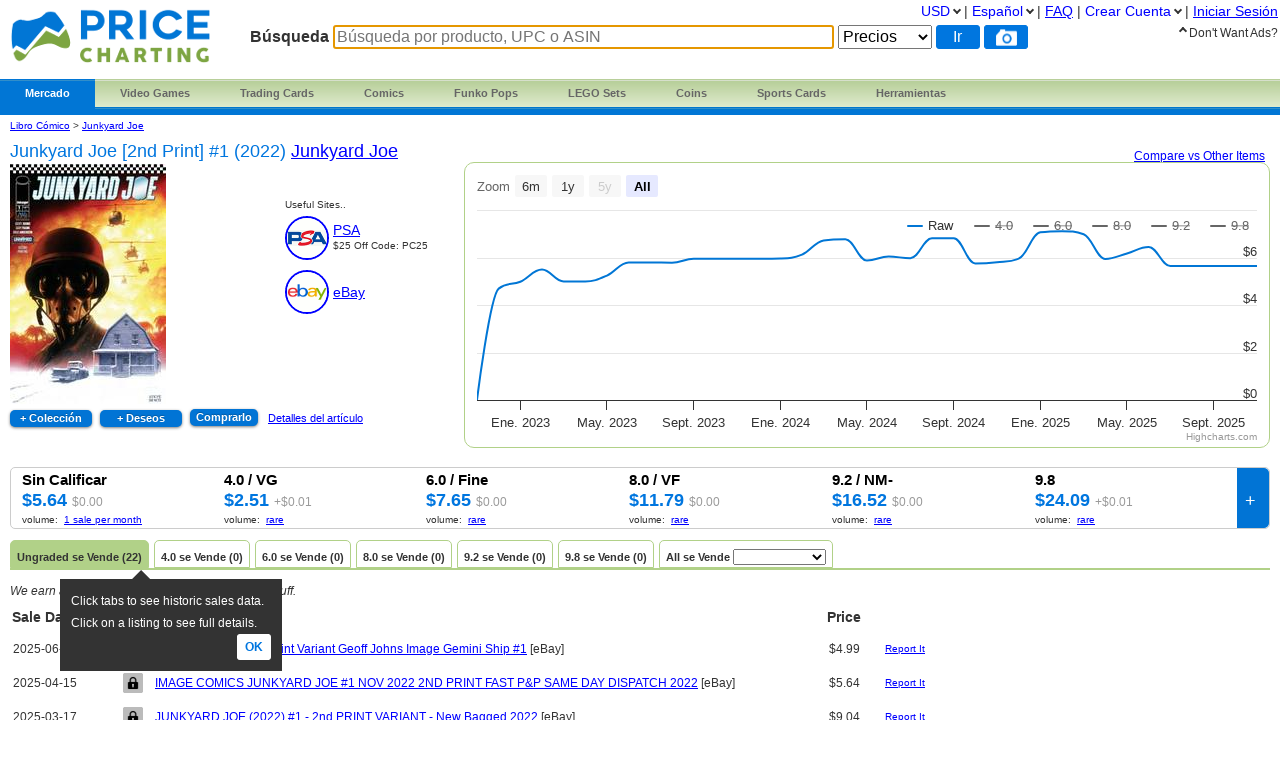

--- FILE ---
content_type: text/html; charset=utf-8
request_url: https://www.pricecharting.com/es/game/comic-books-junkyard-joe/junkyard-joe-2nd-print-1-2022
body_size: 18296
content:
<!DOCTYPE html>

<html lang="es">

    <head>
        <title>Junkyard Joe [2nd Print] #1 (2022) Prices | Junkyard Joe Series</title>

        <script>
            const link = document.createElement("link");
            link.rel = "stylesheet";
            link.href = "/css-longterm/jquery-ui-1.10.3.custom.css";
            document.head.appendChild(link);
        </script>

        <meta name="application-name" content="PriceCharting" />
        <meta name="viewport" content="width=device-width, initial-scale=1.0, user-scalable=yes">
        
            <meta name="smartbanner:title" content="PriceCharting">
            
            <meta name="smartbanner:author" content="TCG, Games, Comics +">
            
            <meta name="smartbanner:price" content="FREE">
            <meta name="smartbanner:price-suffix-apple" content=" - On the App Store">
            <meta name="smartbanner:price-suffix-google" content=" - In Google Play">
            <meta name="smartbanner:icon-apple" content="https://play-lh.googleusercontent.com/z1WV-AEWNqfm3NT76dTVKwwC2tsUaNMvi6LclfGefQzK_G9chDhBLgauPh_uzDTdW0A=w240-h480-rw">
            <meta name="smartbanner:icon-google" content="https://play-lh.googleusercontent.com/z1WV-AEWNqfm3NT76dTVKwwC2tsUaNMvi6LclfGefQzK_G9chDhBLgauPh_uzDTdW0A=w240-h480-rw">
            <meta name="smartbanner:button" content="VIEW">
            <meta name="smartbanner:button-url-apple" content="https://apps.apple.com/app/apple-store/id6452190948?pt=126520200&ct=website-app-page&mt=8">
            <meta name="smartbanner:button-url-google" content="intent://open#Intent;scheme=pricecharting;package=com.vgpc.pricecharting;S.browser_fallback_url=https://play.google.com/store/apps/details?id=com.vgpc.pricecharting&referrer=utm_source%3Dwebsite-smartbanner%26utm_medium%3Dreferral%26utm_campaign%3Dpricecharting;end">
            <meta name="smartbanner:enabled-platforms" content="android,ios">
            <meta name="smartbanner:disable-positioning" content="true">
            <meta name="smartbanner:hide-ttl" content="1296000000"> 
            <meta name="smartbanner:close-label" content="Close">
        
        <meta name="apple-mobile-web-app-capable" content="yes"> 
        <meta name="mobile-web-app-capable" content="yes"> 
        <link rel="stylesheet" href="/css/vgpc.css" type="text/css" />
        
        <link rel="stylesheet" href="/css-longterm/print.css" type="text/css" media="print" />
        <style>
        
            a#logo {
                background:center no-repeat url('/images/logo-pricecharting-new.png');
                width:200px;
            }
            @media screen and (max-width:1100px) {
                a#logo {
                    padding-top: 25px;
                    margin-bottom: 20px;
                }
            }
            @media screen and (max-width: 600px) {
                a#logo {
                    background:center no-repeat url('/images/logo-pricecharting-small.png');
                    width: 97px;
                    height: 30px;
                    padding-top: 45px;
                }
            }
            @media screen and (max-width: 320px) {
                a#logo {
                    padding-top: 45px;
                    margin-bottom: 20px;
                }
            }
        
        
        </style>

    
        <link rel="shortcut icon" href="/images/favicon.ico" />
        <link rel="alternate" type="application/atom+xml" title="PriceCharting.com Blog - Atom" href="http://blog.pricecharting.com/feeds/posts/default" />
        <link rel="alternate" type="application/rss+xml" title="PriceCharting.com Blog - RSS" href="http://blog.pricecharting.com/feeds/posts/default?alt=rss" />
        <link rel="apple-touch-icon" sizes="196x196" href="/images/apple-touch-icon.png" /> 
        <link rel="apple-touch-icon-precomposed" sizes="512x512" href="/images/apple-touch-icon-precomposed.png" /> 
        <link rel="shortcut icon" sizes="512x512" href="/images/apple-touch-icon-precomposed.png" /> 
        <link rel="manifest" href="/manifest.json" />
        <meta name="google-site-verification" content="_pahRUDiFs29d13PYp2Kis5Ky5mKfjCdfbylwQwqiZE" />
    

        
        <link rel="canonical" href="https://www.pricecharting.com/es/game/comic-books-junkyard-joe/junkyard-joe-2nd-print-1-2022">
        

        
        
    <link rel="alternate" hreflang="de" href="https://www.pricecharting.com/de/game/comic-books-junkyard-joe/junkyard-joe-2nd-print-1-2022" />

    <link rel="alternate" hreflang="en" href="https://www.pricecharting.com/game/comic-books-junkyard-joe/junkyard-joe-2nd-print-1-2022" />

    <link rel="alternate" hreflang="es" href="https://www.pricecharting.com/es/game/comic-books-junkyard-joe/junkyard-joe-2nd-print-1-2022" />

    <link rel="alternate" hreflang="fr" href="https://www.pricecharting.com/fr/game/comic-books-junkyard-joe/junkyard-joe-2nd-print-1-2022" />

    <link rel="alternate" hreflang="nl" href="https://www.pricecharting.com/nl/game/comic-books-junkyard-joe/junkyard-joe-2nd-print-1-2022" />

    <link rel="alternate" hreflang="pt" href="https://www.pricecharting.com/pt/game/comic-books-junkyard-joe/junkyard-joe-2nd-print-1-2022" />

    <link rel="alternate" hreflang="ru" href="https://www.pricecharting.com/ru/game/comic-books-junkyard-joe/junkyard-joe-2nd-print-1-2022" />


        

        

        
        
        <meta property="og:site_name" content="PriceCharting">
        <meta property="og:type" content="website">

        <script type="text/javascript">
            if (typeof VGPC == 'undefined') var VGPC = { };
            VGPC.www_url = "https:\/\/www.pricecharting.com";
            
            VGPC.forex_rates = {"AED":3.6725,"AUD":1.543732,"BRL":5.3325,"CAD":1.406555,"CHF":0.807524,"CNY":7.1143,"DKK":6.488603,"EUR":0.868743,"GBP":0.765869,"HKD":7.785155,"IDR":16749.028035,"INR":88.71855,"JPY":157.70042857,"MXN":18.372712,"MYR":4.1565,"NOK":10.197013,"NZD":1.781711,"PHP":59.035495,"PLN":3.676247,"SEK":9.556873,"SGD":1.307692};
            
        </script>

        <script defer src="https://ajax.googleapis.com/ajax/libs/jquery/3.4.1/jquery.min.js"></script>
        <script defer src="https://ajax.googleapis.com/ajax/libs/jqueryui/1.12.1/jquery-ui.min.js"></script>
        <script defer src="/js/jquery.elevateZoom-3.0.8.min.js"></script>
        
        <script defer src="/js/highstock.js"></script>
        
        <script async src="https://epnt.ebay.com/static/epn-smart-tools.js"></script>
        
        <script defer src="/js/zbar.js" type="text/javascript"></script>
        <script defer src="/js/zbar-connector.js" type="text/javascript"></script>
        
        <script defer src="/js/market_y.js" type="text/javascript"></script>

        
            <link rel="stylesheet" href="/css/smartbanner.min.css">
            <script defer src="/js/smartbanner.min.js"></script>
        

        
        
        <meta name='ir-site-verification-token' value='-1849206648' />
        

        

<script async src="https://www.googletagmanager.com/gtag/js?id=G-453H69Q4EC"></script>

<script>
  window.dataLayer = window.dataLayer || [];
  function gtag(){dataLayer.push(arguments);}
  gtag('js', new Date());


  gtag('config', 'G-453H69Q4EC');



</script>


        
        <script type="speculationrules">
            {
                "prerender": [
                    {
                        "where": {
                            "or": [
                                { "href_matches": "/" },
                                { "href_matches": "/trading-cards" },
                                { "href_matches": "/game/*" },
                                { "href_matches": "/console/*" },
                                { "href_matches": "/category/*" },
                                { "href_matches": "/offers*" }
                            ]
                        },
                        "eagerness": "moderate"
                    }
                ]
            }
        </script>
        
    </head>
    <body>
        
        
        
        <div class="container">
            <div class="top_bar">
                <a id="logo" href="https://www.pricecharting.com/es/"></a>

                
                <div class="menu">
                
                        
    <ul class="brand">
        <li class="brand"><a href="#" id="current">Mercado</a>
            <ul class="menu-dropdown">
                <li><a href="/market">Comprar</a></li>
                <li><a href="/sell">Vender</a></li>
                <li><a href="/offers">Listados más recientes</a></li>
            </ul>
        </li>

        <li class="brand" id="video-games">
            <a class="small-desktop-hidden" href="/es/category/video-games">Video Games</a>
            <a class="small-desktop-visible-block" href="#"><span class="phone-landscape-hidden">Video </span>Games</a>
            <ul class="menu-dropdown single">
                <li class="small-desktop-visible-block"><a href="/es/category/video-games">All Video Games</a></li>
                <li>
                    <a class="small-desktop-hidden" href="/es/brand/video-games/nintendo">Nintendo <span class="expand">»</span></a>
                    <a class="small-desktop-visible-block" href="#">Nintendo <span class="expand">»</span></a>
                    <div class="child">
                            <ul>
            <li class="title">NTSC (USA)</li>
            <li><a href="/es/console/nes">Nintendo NES</a></li>
            <li><a href="/es/console/super-nintendo">Super Nintendo</a></li>
            <li><a href="/es/console/nintendo-64">Nintendo 64</a></li>
            <li><a href="/es/console/gamecube">Gamecube</a></li>
            <li><a href="/es/console/wii">Wii</a></li>
            <li><a href="/es/console/wii-u">Wii U</a></li>
            <li><a href="/es/console/nintendo-switch">Switch</a></li>
            <li><a href="/es/console/nintendo-switch-2">Switch 2</a></li>
            <li><a href="/es/console/gameboy">GameBoy</a></li>
            <li><a href="/es/console/gameboy-color">GameBoy Color</a></li>
            <li><a href="/es/console/gameboy-advance">GameBoy Advance</a></li>
            <li><a href="/es/console/nintendo-ds">Nintendo DS</a></li>
            <li><a href="/es/console/nintendo-3ds">Nintendo 3DS</a></li>
            <li><a href="/es/console/virtual-boy">Virtual Boy</a></li>
            <li><a href="/es/console/game-&-watch">Game &amp; Watch</a></li>
        </ul>
        <ul>
            <li class="title">PAL (Europe)</li>
            <li><a href="/es/console/pal-nes">PAL NES</a></li>
            <li><a href="/es/console/pal-super-nintendo">PAL Super Nintendo</a></li>
            <li><a href="/es/console/pal-nintendo-64">PAL Nintendo 64</a></li>
            <li><a href="/es/console/pal-gamecube">PAL Gamecube</a></li>
            <li><a href="/es/console/pal-wii">PAL Wii</a></li>
            <li><a href="/es/console/pal-wii-u">PAL Wii U</a></li>
            <li><a href="/es/console/pal-nintendo-switch">PAL Switch</a></li>
            <li><a href="/es/console/pal-nintendo-switch-2">PAL Switch 2</a></li>
            <li><a href="/es/console/pal-gameboy">PAL GameBoy</a></li>
            <li><a href="/es/console/pal-gameboy-color">PAL GameBoy Color</a></li>
            <li><a href="/es/console/pal-gameboy-advance">PAL GameBoy Advance</a></li>
            <li><a href="/es/console/pal-nintendo-ds">PAL Nintendo DS</a></li>
            <li><a href="/es/console/pal-nintendo-3ds">PAL Nintendo 3DS</a></li>
        </ul>
        <ul>
            <li class="title">Japan</li>
            <li><a href="/es/console/famicom">Famicom</a></li>
            <li><a href="/es/console/super-famicom">Super Famicom</a></li>
            <li><a href="/es/console/jp-nintendo-64">JP Nintendo 64</a></li>
            <li><a href="/es/console/jp-gamecube">JP Gamecube</a></li>
            <li><a href="/es/console/jp-wii">JP Wii</a></li>
            <li><a href="/es/console/jp-wii-u">JP Wii U</a></li>
            <li><a href="/es/console/jp-nintendo-switch">JP Switch</a></li>
            <li><a href="/es/console/jp-nintendo-switch-2">JP Switch 2</a></li>
            <li><a href="/es/console/jp-gameboy">JP GameBoy</a></li>
            <li><a href="/es/console/jp-gameboy-color">JP GameBoy Color</a></li>
            <li><a href="/es/console/jp-gameboy-advance">JP GameBoy Advance</a></li>
            <li><a href="/es/console/jp-nintendo-ds">JP Nintendo DS</a></li>
            <li><a href="/es/console/jp-nintendo-3ds">JP Nintendo 3DS</a></li>
            <li><a href="/es/console/jp-virtual-boy">JP Virtual Boy</a></li>
        </ul>

                    </div>
                </li>
                <li>
                    <a class="small-desktop-hidden" href="/es/brand/video-games/atari">Atari <span class="expand">»</span></a>
                    <a class="small-desktop-visible-block" href="#">Atari <span class="expand">»</span></a>
                    <div class="child">
                            <ul>
            <li class="title">NTSC (USA)</li>
            <li><a href="/es/console/atari-2600">Atari 2600</a></li>
            <li><a href="/es/console/atari-5200">Atari 5200</a></li>
            <li><a href="/es/console/atari-7800">Atari 7800</a></li>
            <li><a href="/es/console/atari-400">Atari 400/800</a></li>
            <li><a href="/es/console/atari-lynx">Atari Lynx</a></li>
            <li><a href="/es/console/jaguar">Atari Jaguar</a></li>
        </ul>
        <ul>
            <li class="title">PAL (Europe)</li>
            <li><a href="/es/console/pal-atari-2600">PAL Atari 2600</a></li>
            <li><a href="#">&nbsp;</a></li>
            <li><a href="/es/console/pal-atari-7800">PAL Atari 7800</a></li>
        </ul>

                    </div>
                </li>
                <li>
                    <a class="small-desktop-hidden" href="/es/brand/video-games/neo-geo">Neo Geo <span class="expand">»</span></a>
                    <a class="small-desktop-visible-block" href="#">Neo Geo <span class="expand">»</span></a>
                    <div class="child single">
                            <ul>
            <li><a href="/es/console/neo-geo-mvs">Neo Geo MVS</a></li>
            <li><a href="/es/console/neo-geo-aes">Neo Geo AES</a></li>
            <li><a href="/es/console/neo-geo-cd">Neo Geo CD</a></li>
            <li><a href="/es/console/neo-geo-pocket-color">Neo Geo Pocket Color</a></li>
        </ul>

                    </div>
                </li>
                <li>
                    <a class="small-desktop-hidden" href="/es/brand/video-games/playstation">PlayStation <span class="expand">»</span></a>
                    <a class="small-desktop-visible-block" href="#">PlayStation <span class="expand">»</span></a>
                    <div class="child">
                            <ul>
            <li class="title">NTSC (USA)</li>
            <li><a href="/es/console/playstation">PlayStation 1</a></li>
            <li><a href="/es/console/playstation-2">PlayStation 2</a></li>
            <li><a href="/es/console/playstation-3">PlayStation 3</a></li>
            <li><a href="/es/console/playstation-4">PlayStation 4</a></li>
            <li><a href="/es/console/playstation-5">PlayStation 5</a></li>
            <li><a href="/es/console/psp">PSP</a></li>
            <li><a href="/es/console/playstation-vita">PlayStation Vita</a></li>
        </ul>
        <ul>
            <li class="title">PAL (Europe)</li>
            <li><a href="/es/console/pal-playstation">PAL PlayStation 1</a></li>
            <li><a href="/es/console/pal-playstation-2">PAL PlayStation 2</a></li>
            <li><a href="/es/console/pal-playstation-3">PAL PlayStation 3</a></li>
            <li><a href="/es/console/pal-playstation-4">PAL PlayStation 4</a></li>
            <li><a href="/es/console/pal-playstation-5">PAL PlayStation 5</a></li>
            <li><a href="/es/console/pal-psp">PAL PSP</a></li>
            <li><a href="/es/console/pal-playstation-vita">PAL PlayStation Vita</a></li>
        </ul>
        <ul>
            <li class="title">Japan</li>
            <li><a href="/es/console/jp-playstation">JP PlayStation 1</a></li>
            <li><a href="/es/console/jp-playstation-2">JP PlayStation 2</a></li>
            <li><a href="/es/console/jp-playstation-3">JP PlayStation 3</a></li>
            <li><a href="/es/console/jp-playstation-4">JP PlayStation 4</a></li>
            <li><a href="/es/console/jp-playstation-5">JP PlayStation 5</a></li>
            <li><a href="/es/console/jp-psp">JP PSP</a></li>
            <li><a href="/es/console/jp-playstation-vita">JP PlayStation Vita</a></li>
        </ul>

                    </div>
                </li>
                <li>
                    <a class="small-desktop-hidden" href="/es/brand/video-games/sega">Sega <span class="expand">»</span></a>
                    <a class="small-desktop-visible-block" href="#">Sega <span class="expand">»</span></a>
                    <div class="child">
                            <ul>
            <li class="title">NTSC (USA)</li>
            <li><a href="/es/console/sega-master-system">Sega Master System</a></li>
            <li><a href="/es/console/sega-genesis">Sega Genesis</a></li>
            <li><a href="/es/console/sega-cd">Sega CD</a></li>
            <li><a href="/es/console/sega-32x">Sega 32X</a></li>
            <li><a href="/es/console/sega-saturn">Sega Saturn</a></li>
            <li><a href="/es/console/sega-dreamcast">Sega Dreamcast</a></li>
            <li><a href="/es/console/sega-game-gear">Sega Game Gear</a></li>
            <li><a href="/es/console/sega-pico">Sega Pico</a></li>
        </ul>
        <ul>
            <li class="title">PAL (Europe)</li>
            <li><a href="/es/console/pal-sega-master-system">PAL Master System</a></li>
            <li><a href="/es/console/pal-sega-mega-drive">PAL Mega Drive</a></li>
            <li><a href="/es/console/pal-sega-mega-cd">PAL Mega CD </a></li>
            <li><a href="/es/console/pal-mega-drive-32x">PAL Mega Drive 32X</a></li>
            <li><a href="/es/console/pal-sega-saturn">PAL Sega Saturn</a></li>
            <li><a href="/es/console/pal-sega-dreamcast">PAL Sega Dreamcast</a></li>
            <li><a href="/es/console/pal-sega-game-gear">PAL Sega Game Gear</a></li>
            <li><a href="/es/console/pal-sega-pico">PAL Sega Pico</a></li>
        </ul>
        <ul>
            <li class="title">Japan</li>
            <li><a href="/es/console/jp-sega-mark-iii">JP Sega Mark III</a></li>
            <li><a href="/es/console/jp-sega-mega-drive">JP Mega Drive</a></li>
            <li><a href="/es/console/jp-sega-mega-cd">JP Mega CD</a></li>
            <li><a href="/es/console/jp-super-32x">JP Super 32X</a></li>
            <li><a href="/es/console/jp-sega-saturn">JP Sega Saturn</a></li>
            <li><a href="/es/console/jp-sega-dreamcast">JP Sega Dreamcast</a></li>
            <li><a href="/es/console/jp-sega-game-gear">JP Sega Game Gear</a></li>
            <li><a href="/es/console/jp-sega-pico">JP Sega Pico</a></li>
        </ul>

                    </div>
                </li>
                <li>
                    <a class="small-desktop-hidden" href="/es/brand/video-games/xbox">Xbox <span class="expand">»</span></a>
                    <a class="small-desktop-visible-block" href="#">Xbox <span class="expand">»</span></a>
                    <div class="child">
                            <ul>
            <li class="title">NTSC (USA)</li>
            <li><a href="/es/console/xbox">Original Xbox</a></li>
            <li><a href="/es/console/xbox-360">Xbox 360</a></li>
            <li><a href="/es/console/xbox-one">Xbox One</a></li>
            <li><a href="/es/console/xbox-series-x">Xbox Series X</a></li>
        </ul>
        <ul>
            <li class="title">PAL (Europe)</li>
            <li><a href="/es/console/pal-xbox">PAL Original Xbox</a></li>
            <li><a href="/es/console/pal-xbox-360">PAL Xbox 360</a></li>
            <li><a href="/es/console/pal-xbox-one">PAL Xbox One</a></li>
            <li><a href="/es/console/pal-xbox-series-x">PAL Xbox Series X</a></li>
        </ul>
        <ul>
            <li class="title">Japan</li>
            <li><a href="/es/console/jp-xbox">JP Original Xbox</a></li>
            <li><a href="/es/console/jp-xbox-360">JP Xbox 360</a></li>
            <li><a href="/es/console/jp-xbox-one">JP Xbox One</a></li>
            <li><a href="/es/console/jp-xbox-series-x">JP Xbox Series X</a></li>
        </ul>

                    </div>
                </li>
                <li><a href="/es/brand/video-games/other">Other Platforms</a></li>
                <li>
                    <a class="small-desktop-hidden" href="/es/brand/video-games/toys-to-life">Toys to Life <span class="expand">»</span></a>
                    <a class="small-desktop-visible-block" href="#">Toys to Life <span class="expand">»</span></a>
                    <div class="child single">
                            <ul>
            <li><a href="/es/console/amiibo">figuras de amiibo</a></li>
            <li><a href="/es/console/skylanders">Figuras Skylanders</a></li>
            <li><a href="/es/console/disney-infinity">Figuras de Infinity</a></li>
            <li><a href="/es/console/lego-dimensions">LEGO Dimensions Figs</a></li>
            <li><a href="/es/console/starlink">Starlink Figures</a></li>
        </ul>

                    </div>
                </li>
                <li><a href="/es/console/strategy-guide">Strategy Guides</a></li>
                <li><a href="/es/console/nintendo-power">Nintendo Power</a></li>
            </ul>
        </li>

        <li class="brand" id="trading-cards">
            <a class="small-desktop-hidden" href="/es/trading-cards">Trading Cards</a>
            <a class="small-desktop-visible-block" href="#">TCG</a>
            <ul class="menu-dropdown single">
                <li class="small-desktop-visible-block"><a href="/es/trading-cards">All Trading Cards</a></li>
                <li><a href="/es/category/pokemon-cards">Pokemon Cards</a></li>
                <li><a href="/es/console/amiibo-cards">Amiibo Cards</a></li>
                <li><a href="/es/category/digimon-cards">Digimon Cards</a></li>
                <li><a href="/es/category/dragon-ball-cards">Dragon Ball Cards</a></li>
                <li><a href="/es/category/garbage-pail-cards">Garbage Pail Cards</a></li>
                <li><a href="/es/category/lorcana-cards">Lorcana Cards</a></li>
                <li><a href="/es/category/marvel-cards">Marvel Cards</a></li>
                <li><a href="/es/category/magic-cards">Magic Cards</a></li>
                <li><a href="/es/category/one-piece-cards">One Piece Cards</a></li>
                <li><a href="/es/category/star-wars-cards">Star Wars Cards</a></li>
                <li><a href="/es/category/yugioh-cards">YuGiOh Cards</a></li>
                <li><a href="/es/category/other-tcg-cards">Other TCG Cards</a></li>
            </ul>
        </li>

        <li class="brand" id="comics">
            <a class="small-desktop-hidden" href="/es/category/comic-books">Comics</a>
            <a class="small-desktop-visible-block" href="#">Comics</a>
            <ul class="menu-dropdown single">
                <li class="small-desktop-visible-block"><a href="/es/category/comic-books">All Comics</a></li>
                <li><a href="/es/brand/comic-books/marvel">Marvel Comics</a></li>
                <li><a href="/es/brand/comic-books/dc">DC Comics</a></li>
                <li><a href="/es/brand/comic-books/dark-horse">Dark Horse</a></li>
                <li><a href="/es/brand/comic-books/dell">Dell Comics</a></li>
                <li><a href="/es/brand/comic-books/image">Image Comics</a></li>
                <li><a href="/es/brand/comic-books/other">Other Comics</a></li>
            </ul>
        </li>

        <li class="brand" id="funko">
            <a class="small-desktop-hidden" href="/es/category/funko-pops">Funko Pops</a>
            <a class="small-desktop-visible-block" href="#">Funko</a>
            <ul class="menu-dropdown single">
                <li class="small-desktop-visible-block"><a href="/es/category/funko-pops">All Funko Sets</a></li>
                <li><a href="/es/console/funko-pop-star-wars">Funko Star Wars</a></li>
                <li><a href="/es/console/funko-pop-animation">Funko Animation</a></li>
                <li><a href="/es/console/funko-pop-comics">Funko Comics</a></li>
                <li><a href="/es/console/funko-pop-disney">Funko Disney</a></li>
                <li><a href="/es/console/funko-pop-games">Funko Games</a></li>
                <li><a href="/es/console/funko-pop-marvel">Funko Marvel</a></li>
                <li><a href="/es/console/funko-pop-movies">Funko Movies</a></li>
                <li><a href="/es/console/funko-pop-television">Funko TV</a></li>
            </ul>
        </li>

        <li class="brand" id="lego">
            <a class="small-desktop-hidden" href="/es/category/lego-sets">LEGO Sets</a>
            <a class="small-desktop-visible-block" href="#">LEGO</a>
            <ul class="menu-dropdown single">
                <li class="small-desktop-visible-block"><a href="/es/category/lego-sets">All LEGO Sets</a></li>
                <li><a href="/es/console/lego-star-wars">LEGO Star Wars</a></li>
                <li><a href="/es/console/lego-super-heroes">LEGO Superheroes</a></li>
                <li><a href="/es/console/lego-harry-potter">LEGO Harry Potter</a></li>
                <li><a href="/es/console/lego-ninjago">LEGO Ninjago</a></li>
                <li><a href="/es/console/lego-super-mario">LEGO Super Mario</a></li>
                <li><a href="/es/console/lego-space">LEGO Space</a></li>
                <li><a href="/es/console/lego-town">LEGO City</a></li>
            </ul>
        </li>

        <li class="brand" id="coins">
            <a class="small-desktop-hidden" href="/es/category/coins">Coins</a>
            <a class="small-desktop-visible-block" href="#">Coins</a>
            <ul class="menu-dropdown single">
                <li class="small-desktop-visible-block"><a href="/es/category/coins">All Coins</a></li>
                <li><a href="/es/brand/coins/penny">Pennies</a></li>
                <li><a href="/es/brand/coins/nickel">Nickels</a></li>
                <li><a href="/es/brand/coins/dime">Dimes</a></li>
                <li><a href="/es/brand/coins/quarter">Quarters</a></li>
                <li><a href="/es/brand/coins/half-dollar">Half Dollars</a></li>
                <li><a href="/es/brand/coins/dollar">Silver Dollars</a></li>
                <li><a href="/es/brand/coins/american-eagles">American Eagles</a></li>
                <li><a href="/es/brand/coins/commemorative">Commemorative Coins</a></li>
                <li><a href="/es/brand/coins/other-coins">Other US Coins</a></li>
            </ul>
        </li>

        <li class="brand" id="sports-cards">
            <a class="small-desktop-hidden" href="https://www.sportscardspro.com/es/">Sports Cards</a>
            <a class="small-desktop-visible-block" href="#">Sports Cards</a>
            <ul class="menu-dropdown single">
                <li class="small-desktop-visible-block"><a href="https://www.sportscardspro.com/es/">All Sports Cards</a></li>
                <li><a href="https://www.sportscardspro.com/es/category/baseball-cards">Baseball Cards</a></li>
                <li><a href="https://www.sportscardspro.com/es/category/basketball-cards">Basketball Cards</a></li>
                <li><a href="https://www.sportscardspro.com/es/category/football-cards">Football Cards</a></li>
                <li><a href="https://www.sportscardspro.com/es/category/golf-cards">Golf Cards</a></li>
                <li><a href="https://www.sportscardspro.com/es/category/hockey-cards">Hockey Cards</a></li>
                <li><a href="https://www.sportscardspro.com/es/category/racing-cards">Racing Cards</a></li>
                <li><a href="https://www.sportscardspro.com/es/category/soccer-cards">Soccer Cards</a></li>
                <li><a href="https://www.sportscardspro.com/es/category/tennis-cards">Tennis Cards</a></li>
                <li><a href="https://www.sportscardspro.com/es/category/ufc-cards">UFC Cards</a></li>
                <li><a href="https://www.sportscardspro.com/es/category/wrestling-cards">Wrestling Cards</a></li>
                <li><a href="https://www.sportscardspro.com/es/category/boxing-cards">Boxing Cards</a></li>
            </ul>
        </li>

        <li class="brand" id="menu-vgpc-other"><a href="#">
            More
        </a><a name="other-section"></a>
            <ul class="menu-dropdown single">
                <li id="menu-item-funko"><a href="/es/category/funko-pops">Funko Pops</a></li>
                <li id="menu-item-comics"><a href="/es/category/comic-books">Comics</a></li>
                <li id="menu-item-coins"><a href="/es/category/coins">Coins</a></li>
                <li id="menu-item-lego"><a href="/es/category/lego-sets">LEGO Sets</a></li>
                <li id="menu-item-sports-cards"><a href="https://www.sportscardspro.com/es/">Sports Cards</a></li>
            </ul>
        </li>

        <li class="brand" id="tools"><a href="#">Herramientas</a>
            <ul class="menu-dropdown single">
                <li><a href="/pricecharting-pro?f=menu">Premium Features</a></li>
                <li><a href="/page/collection-tracker">Rastreador de colecciones</a></li>
                <li><a href="/lot-value-calculator">Calculador de valor de lotes</a></li>
                <li><a href="/lot-value-automater">List Value Automator</a></li>
                <li><a href="/ebay-lot-bot">Bot de lotes de eBay</a></li>
                <li><a href="/snipe">eBay Deal Scanner</a></li>
                <li><a href="/big-movers">Big Movers</a></li>
                <li><a href="/most-wished-for">Item Demand Reports</a></li>
                <li><a href="/collections-for-sale">Buy Collections</a></li>
                <li><a href="/api-documentation">API Access</a></li>
                <li><a href="/card-centering-calculator">Card Centering Calculator</a></li>
                <li><a href="/edit-profile">Expanded User Profile</a></li>
                <li><a href="/page/grading-recommendations">Grading Recommend<span class="phone-landscape-hidden">ations</span></a></li>
                <li><a href="/compare">Trends</a></li>
            </ul>
        </li>

        
    </ul>

                
                </div>
                

                
                    <div class='search_box'>
                        
                        <form method="GET" action="/es/search-products">
                        
                            <span class="search_box">Búsqueda</span>
                            <input
                                id="game_search_box"
                                name="q"
                                type="search"
                                
                                autofocus
                                autocomplete="off"
                                required
                            
                                title="Búsqueda por producto, UPC o ASIN"
                                placeholder="Búsqueda por producto, UPC o ASIN"
                            
                                >
                            <select id="search_type" name="type">
                                <option value="prices">Precios</option>
                                <option value="collection">Collection</option>
                                <option value="market" >Mercado</option>
                            </select>
                            <input class="search_button" value="Ir" type="submit">
                            
                                <button id="scan_button" class="search_icon upc" type="button" alt="upc">
                                </button>
                                <button class="js-show-search-by-photo-dialog search_icon camera" type="button" title="search by photo" alt="cam">
                                </button>
                            
                        </form>
                        <br>
                    </div> 
                
            </div> 

            <div id="content">
                <div class="mid_col">
                
<script type="text/javascript">
    if (typeof VGPC == 'undefined') var VGPC = { };
    VGPC.chart_data = {"boxonly":[[1667282400000,0],[1669878000000,1232],[1672556400000,2200],[1675234800000,1622],[1677654000000,1612],[1680328800000,1612],[1682920800000,1619],[1685599200000,1632],[1688191200000,1633],[1690869600000,1633],[1693548000000,1638],[1696140000000,1639],[1698818400000,1640],[1701414000000,1640],[1704092400000,1641],[1706770800000,1642],[1709276400000,1663],[1711951200000,1664],[1714543200000,1665],[1717221600000,1646],[1719813600000,1647],[1722492000000,1648],[1725170400000,1670],[1727762400000,1643],[1730440800000,1644],[1733036400000,1650],[1735714800000,1650],[1738393200000,1683],[1740812400000,1649],[1743487200000,1689],[1746079200000,1655],[1748757600000,1670],[1751349600000,1669],[1754028000000,1650],[1756706400000,1651],[1759298400000,1652],[1761976800000,1652]],"cib":[[1667282400000,0],[1669878000000,381],[1672556400000,909],[1675234800000,228],[1677654000000,208],[1680328800000,209],[1682920800000,220],[1685599200000,243],[1688191200000,244],[1690869600000,243],[1693548000000,251],[1696140000000,252],[1698818400000,252],[1701414000000,253],[1704092400000,254],[1706770800000,254],[1709276400000,290],[1711951200000,290],[1714543200000,291],[1717221600000,257],[1719813600000,257],[1722492000000,258],[1725170400000,295],[1727762400000,248],[1730440800000,249],[1733036400000,258],[1735714800000,256],[1738393200000,312],[1740812400000,254],[1743487200000,320],[1746079200000,261],[1748757600000,285],[1751349600000,283],[1754028000000,250],[1756706400000,250],[1759298400000,250],[1761976800000,251]],"graded":[[1667282400000,0],[1669878000000,1100],[1672556400000,1700],[1675234800000,1150],[1677654000000,1143],[1680328800000,1138],[1682920800000,1146],[1685599200000,1162],[1688191200000,1162],[1690869600000,1163],[1693548000000,1169],[1696140000000,1169],[1698818400000,1170],[1701414000000,1171],[1704092400000,1172],[1706770800000,1172],[1709276400000,1197],[1711951200000,1198],[1714543200000,1199],[1717221600000,1176],[1719813600000,1177],[1722492000000,1178],[1725170400000,1204],[1727762400000,1171],[1730440800000,1173],[1733036400000,1180],[1735714800000,1179],[1738393200000,1218],[1740812400000,1178],[1743487200000,1226],[1746079200000,1184],[1748757600000,1202],[1751349600000,1201],[1754028000000,1178],[1756706400000,1178],[1759298400000,1179],[1761976800000,1179]],"manualonly":[[1667282400000,4100],[1669878000000,3850],[1672556400000,2284],[1675234800000,2315],[1677654000000,2289],[1680328800000,2290],[1682920800000,2308],[1685599200000,2343],[1688191200000,2345],[1690869600000,2346],[1693548000000,2360],[1696140000000,2362],[1698818400000,2365],[1701414000000,2367],[1704092400000,2371],[1706770800000,2372],[1709276400000,2428],[1711951200000,2430],[1714543200000,2434],[1717221600000,2385],[1719813600000,2388],[1722492000000,2391],[1725170400000,2449],[1727762400000,2379],[1730440800000,2384],[1733036400000,2400],[1735714800000,2399],[1738393200000,2488],[1740812400000,2398],[1743487200000,2506],[1746079200000,2415],[1748757600000,2455],[1751349600000,2454],[1754028000000,2403],[1756706400000,2405],[1759298400000,2408],[1761976800000,2409]],"new":[[1667282400000,0],[1669878000000,913],[1672556400000,1455],[1675234800000,734],[1677654000000,716],[1680328800000,714],[1682920800000,726],[1685599200000,750],[1688191200000,751],[1690869600000,751],[1693548000000,760],[1696140000000,760],[1698818400000,761],[1701414000000,762],[1704092400000,763],[1706770800000,764],[1709276400000,801],[1711951200000,802],[1714543200000,803],[1717221600000,767],[1719813600000,768],[1722492000000,769],[1725170400000,808],[1727762400000,759],[1730440800000,761],[1733036400000,771],[1735714800000,769],[1738393200000,827],[1740812400000,767],[1743487200000,837],[1746079200000,775],[1748757600000,801],[1751349600000,799],[1754028000000,764],[1756706400000,764],[1759298400000,765],[1761976800000,765]],"used":[[1667282400000,0],[1669878000000,469],[1672556400000,498],[1675234800000,549],[1677654000000,499],[1680328800000,499],[1682920800000,524],[1685599200000,579],[1688191200000,579],[1690869600000,578],[1693548000000,595],[1696140000000,595],[1698818400000,595],[1701414000000,595],[1704092400000,596],[1706770800000,612],[1709276400000,672],[1711951200000,677],[1714543200000,587],[1717221600000,604],[1719813600000,597],[1722492000000,681],[1725170400000,681],[1727762400000,575],[1730440800000,580],[1733036400000,595],[1735714800000,706],[1738393200000,711],[1740812400000,698],[1743487200000,594],[1746079200000,617],[1748757600000,644],[1751349600000,564],[1754028000000,564],[1756706400000,564],[1759298400000,564],[1761976800000,564]]};
    
    
    VGPC.product = {
        id:  4328246 ,
        asin : "",
        epid : "",
        is_system: false,
        is_card: false,
        is_disc: false,
        is_comic: true,
        is_coin: false,
        is_proof_coin: false,
        is_lego_set: false,
        is_funko_pop: false,
        is_old: false,
    };
    VGPC.console_uid = "G56752";
    VGPC.user_id = "";
    VGPC.category = "comic-books";
</script>
<style>
    body {
        overflow-x: hidden !important;
    }
    #price_comparison {
        position: relative;
    }
    #product_details {
        position: relative;
    }
    #js-usability-game-historicSales {
        top:40px;
        left:50px;
    }
    #js-usability-game-addCollection {
        top:135px;
        left:2px;
    }
    #js-usability-game-addCollection .pointer-down {
        left: 20px;
    }
    #js-usability-game-addCollection .pointer-up {
        display: none;
    }
    #chart-container {
        width: 70%;
        height: 280px;
        margin: -20px 0 10px 10px;
        position : relative;
        float:right;
        text-align: right;
    }
    #chart {
        width: 100%;
        margin: 0;
        margin-top: -5px;
    }
    #chart-container #chart-compare {
        font-size: 12px;
        padding-right: 5px;
    }
    .on-wishlists {
        font-size: 10px;
    }
    span.free-ship {
        font-size: 10px;
        color: #aaa;
    }
    #product_name .set-logo {
        width: 16px;
        height: 16px;
        vertical-align: middle;
    }
    .flag {
        cursor: pointer;
    }
    .population-report h2 {
        margin-top: 5px;
    }
    table.population,
    #pop-chart {
        width: 99%;
        max-width: 1200px;
    }
    #pop-chart {
        height: 280px;
        margin: 20px 0 0 0;
    }
    table.population th.numeric {
        text-align: center;
    }
    table.population th {
        padding: 2px 1%;
        min-width: 25px;
    }
    table.population td {
        border: solid 1px #333;
        padding: 10px 1%;
        min-width: 6%;
    }
    table.population tr.total td {
        font-weight: bold;
        background-color: #ddd;
    }
    .pop-update {
        font-size: 12px;
        color:#999;
        margin-top: 5px;
        margin-bottom: 40px;
    }
    
    #game-page .breadcrumbs {
        font-size: 10px;
    }
    
    #full-prices {
        border-top: solid 1px #ccc;
        margin-top: 30px;
        padding-top: 20px;
    }
    #full-prices table {
        display: block;
        float: left;
        width: 50%;
        margin-bottom: 20px;
    }
    #full-prices td {
        padding: 3px 20px 3px 0;
        font-size: 16px;
    }
    #full-prices td.price {
        color: #0076df;
        font-weight: bold;
        font-size: 18px;
    }
    .rookie {
        padding-left: 0;
    }
    #grade-cos {
        display: table-cell;
        padding-left: 10px;
    }
    #grade-cos p.headline {
        width: 100px;
        font-size: 10px;
        margin-bottom: 0px;
        margin-top: 30px;
    }
    #grade-cos .image {
        display: inline-block;
        position: relative;
        width: 40px;
        height: 40px;
        overflow: hidden;
        border-radius: 50%;
        border: solid 2px #0000ff;
        vertical-align: middle;
    }
    #grade-cos .image img {
        width: auto;
        height: 100%;
    }
    #grade-cos .img_container {
        margin-bottom: 10px;
    }
    #grade-cos .img_container p {
        display: inline-block;
        margin: 0;
        padding: 0;
        vertical-align: middle;
        line-height: 16px;
    }
    #grade-cos .img_container span.message {
        font-size: 10px;
        display: block;
    }
    #grade-cos .img_container span.short-message {
        font-size: 10px;
        display: none;
    }
    #game-page #product_details {
        width: auto;
    }
    #game-page #price_data  td.more-prices-link {
        background-color: #0174d5;
        width: 30px;
        color: white;
        text-align: center;
        font-size: 10px;
        cursor: pointer;
        overflow: hidden;
    }
    #game-page #price_data  td.more-prices-link.top {
        border-radius: 0 5px 0 0;
    }
    #game-page #price_data  td.more-prices-link.bottom {
        border-radius: 0 0 5px 0;
    }
    #game-page #price_data  td.more-prices-link a {
        font-size: 1.8em;
        color: white !important;
        text-decoration: none !important;
        display: block;
        margin: -10em;
        padding: 10em;
    }
    #game-page #price_data .additional_data {
        display: none;
    }
    #game-page #price_data .additional_data.extra_row td {
        line-height: 5px;
    }
    #plus-mobile {
        display: none;
    }


    #game-page .tab-frame thead th.image {
        min-width: 0;
        max-width: 40px;
        text-align: center;
    }
    #game-page .tab-frame tbody td.image div.image {
        display: flex;
        width: 32px;
        height: 32px;
        justify-content: center;
        align-items: center;
        border-radius: 5px;
        position: relative;
    }
    #game-page .tab-frame tbody td.image img {
        float: left;
        display: block;
        margin: 0 auto;
        max-width: 30px;
        max-height: 30px;
    }
    #game-page .tab-frame tbody td.image .no-photo img {
        max-width: 20px;
        max-height: 20px;
        cursor: pointer;
    }
    #game-page .tab-frame tbody td,
    #game-page .tab-frame tbody td.thumb-down {
        vertical-align: middle;
    }
    #game-page .tab-frame tbody td .tour {
        top:35px;
        left: 0;
        text-align:left;
        width: 240px;
    }
    #add-missing {
        padding: 20px 0;
        border-top: dashed 1px #aaa;
    }
    #add-missing .add-missing-head {
        font-weight: bold;
        margin-bottom: 0;
    }
    #add-missing #add-missing-response {
        display: none;
    }
    #add-missing #add-missing-response.success {
        color: green;
    }
    #add-missing #add-missing-response.fail {
        color: red;
    }
    @media screen and (max-width: 600px) {
        #game-page .tab-frame tbody td,
        #game-page .tab-frame tbody td.thumb-down {
            border-bottom: 1px solid #ddd;
            padding-top: 3px;
            padding-bottom: 3px;
        }
    }
    #game-page .tab-frame tbody td .tour .pointer-up {
        left: 2px;
    }
    .listed-price span {
        text-decoration: line-through;
        color: #888;
    }
    .listed-price-inline {
        display: none;
        text-decoration: line-through;
        color: #888;
    }
    @media screen and (max-width: 1500px) {
        #chart-container {
            width: 800px;
        }
    }
    @media screen and (max-width: 1250px) {
        #chart-container {
            width: 600px;
        }
    }
    @media screen and (max-width: 1100px) {
        #grade-cos {
            float: left;
            margin-right: 30px;
        }
        #grade-cos p.headline {
            margin-top: 0;
        }
        #grade-cos .image {
            width: 25px;
            height: 25px;
        }
        #grade-cos .img_container {
            margin-bottom: 5px;
        }
        #js-usability-game-addCollection {
            top: 75px;
        }
        #chart-container {
            display: none;
            width: 90%;
            clear: both;
            margin: 0px;
            float: none;
        }
        #chart-container #chart-compare {
            display: none;
        }
        #game-page #product_details ul.product-links li#chart_link {
            display: inline;
        }
        #game-page #product_details ul.product-links li#chart_link a{
            text-align: left;
        }
        #game-page #product_details ul.product-links li.wishlist {
            margin: 0;
        }
        #game-page #product_details ul.product-links li.buy-it a {
            width: 50px;
        }
        .on-wishlists {
            display: none;
        }
    }
    @media screen and (max-width: 830px) {
        .listed-price {
            display: none;
        }
        .listed-price-inline {
            display: inline;
        }
    }
    @media screen and (max-width: 830px) {
        #js-usability-game-addCollection {
            top:35px;
            left:240px;
        }
        #js-usability-game-addCollection .pointer-down {
            display: none;
        }
        #js-usability-game-addCollection .pointer-up {
            display: block;
            left: 10px;
        }
    }
    @media screen and (max-width: 800px) {
        #game-page #price_data .additional_data {
            display: table-row;
        }
        #game-page #price_data td.more-prices-link.bottom {
            border-radius: 0;
        }
        #game-page #price_data .additional_data td.more-prices-link.bottom {
            border-radius: 0 0 5px 0;
        }
        #plus-mobile {
            display: inline;
        }
        #plus-desktop {
            display: none;
        }
    }
    @media screen and (max-width: 600px) {
        #js-usability-game-addCollection {
            top:35px;
            left:90px;
        }
        #js-usability-game-addCollection .pointer-up {
            left: 100px;
        }
        #game-page #price_data  td.more-prices-link {
            width: 20px;
        }
        #full-prices table {
            width: 100%;
        }
    }
    @media screen and (max-width: 450px) {
        #grade-cos {
            padding-left: 0;
        }
        #grade-cos p.headline {
            display: none;
        }
        #grade-cos .image {
            width: 20px;
            height: 20px;
        }
        #grade-cos .img_container span.message {
            display: none;
        }
        #grade-cos .img_container span.short-message {
            display: inline;
        }
        span.free-ship {
            display: none;
        }
        #game-page #product_details ul.product-links li.item_details {
            display: none;
        }
    }
    @media screen and (max-width: 520px) {
        #game-page .tab.available.used-prices,
        #game-page .tab.used-prices {
            display: none;
        }
    }
    
    @media screen and (max-width: 360px) {
        table.population,
        #pop-chart {
            max-width: 320px;
        }
    }
    

    #game-page #product_details div.cover {
        position: relative;
    }
    #game-page #product_details div.cover .edit {
        position: absolute;
        top: 50%;
        left: 0px;
        background-color: rgba(255, 255, 255, 0.7);
        padding: 0 2px;
        border-radius: 5px;
        font-size: 12px;
    }
    @media screen and (max-width: 1100px) {
        #game-page #product_details div.cover .edit {
            top: auto;
            bottom: 10px;
        }
    }
    .ui-dialog {
        width: 95% !important;
        left: 1% !important;
    }
    .ui-dialog img {
        width: auto;
        max-width: 98%;
        max-height: 90vh;
    }
    .ui-dialog .ui-dialog-content {
        padding: 5px !important;
    }
    #filter-sales {
        margin-bottom: 10px;
    }
    #filter-sales label {
        margin-right: 10px;
    }
</style>






<div id="game-page" itemscope itemtype="http://schema.org/VideoGame">
    
    <div class="breadcrumbs no-print">
        <span class="crumbs">
            <a href="/es/category/comic-books">Libro Cómico</a> &gt;
            <a href="/es/console/comic-books-junkyard-joe">Junkyard Joe</a>
        </span>
    </div>
    
    <h1 id="product_name" class="chart_title" title="4328246">
        Junkyard Joe [2nd Print] #1 (2022) 
        <a href="/es/console/comic-books-junkyard-joe">
            Junkyard Joe
        
        </a>
    </h1>

    <div id="product_details">
        <div class="cover">
            <a href="#">
                <img src='https://storage.googleapis.com/images.pricecharting.com/cee39110a64d3125778109f095b1869ba4405875be226ce633da0d96d7e2642f/240.jpg'
                     alt="Junkyard Joe [2nd Print] #1 (2022) Comic Books Junkyard Joe Prices"
                     onerror="autoreplace_404_image(this);"
                     data-which-dialog="large-image"
                     class="js-show-dialog"
                     itemprop="image"
                />
            </a>
            
            
        </div>

        
        <div id="grade-cos">
            
            <p class="headline">Useful Sites..</p>
            
            
                <tr data-source-name="PSA">
                    
    
    
    
    
    
    
        
        
        
        
        
    
    <div class="img_container">
        <div class="image">
            <a data-company="PSA" target="_blank"
               href="https://psacard-web.app.link/e/qr7AREwIhRb?$3p=a_hasoffers&amp;$affiliate_json=https%3A%2F%2Fpsacard.go2cloud.org%2Faff_c%3Foffer_id%3D19%26aff_id%3D21%26source%3Dgrade-it-sub%26format%3Djson">
                <img src="/images/logo-psa.gif" />
            </a>
        </div>
        <p>
            <a data-company="PSA" target="_blank"
               href="https://psacard-web.app.link/e/qr7AREwIhRb?$3p=a_hasoffers&amp;$affiliate_json=https%3A%2F%2Fpsacard.go2cloud.org%2Faff_c%3Foffer_id%3D19%26aff_id%3D21%26source%3Dgrade-it-sub%26format%3Djson">
                <span>PSA</span>
            </a>
            
            <span class="message ">$25 Off Code: PC25</span>
            
            
            <span class="short-message">Code: PC25</span>
            
        </p>
    </div>

                </tr>
            
                <tr data-source-name="eBay Comics">
                    
    
    
    
    
    
    
        
        
        
    
    <div class="img_container">
        <div class="image">
            <a data-company="eBay" target="_blank"
               href="https://www.ebay.com/b/Comics/259103/bn_7117718381?_from=R40&amp;_dmd=1&amp;_nkw=issue&amp;mkcid=1&amp;mkrid=711-53200-19255-0&amp;siteid=0&amp;campid=5339013672&amp;customid=&amp;toolid=10001&amp;mkevt=1">
                <img src="/images/logo-ebay.gif" />
            </a>
        </div>
        <p>
            <a data-company="eBay" target="_blank"
               href="https://www.ebay.com/b/Comics/259103/bn_7117718381?_from=R40&amp;_dmd=1&amp;_nkw=issue&amp;mkcid=1&amp;mkrid=711-53200-19255-0&amp;siteid=0&amp;campid=5339013672&amp;customid=&amp;toolid=10001&amp;mkevt=1">
                <span>eBay</span>
            </a>
            
            
        </p>
    </div>

                </tr>
            
        </div>
        

        <ul class="product-links add_to collection">
            <li class="add_to collection product-link">
                
                <ul class="list">
                    <li class="list-item">
                        <a href="#" class="js-add-one-click" data-product-id="4328246">Con un solo clic</a>
                    </li>
                    <li class="list-item">
                        <a href="/publish-offer?product=4328246&add-to-collection=1" rel="nofollow">Con detalles</a>
                    </li>
                </ul>
                <span class="blue button small">&#43; Colección</span>
                
            </li>
            <li class="add_to wishlist product-link">
                
                    <span class="blue button small js-add-bid">&#43; Deseos</span>
                
                
                <br><span class="on-wishlists">&nbsp;</span>
                
            </li>
            <li class="product-link buy-it">
                <a class="blue button small" href="/offers?product=4328246">Comprarlo</a>
            </li>
            <li class="item_details product-link">
                <a  href="#itemdetails" title="See more images &amp; item info">Detalles del artículo</a>
            </li>
            <li id="chart_link" class="product-link">
                <a href="#">Mostrar Precios Históricos</a>
            </li>
        </ul>

        
        <div id="js-usability-game-addCollection" class="tour">
            <div class="pointer-down"></div>
            <div class="pointer-up"></div>
            Add this item to your collection.<br>
            Keep track of your collection value over time.
            <a href="#" class="js-close">Ok</a>
        </div>
    </div>

    
    <div id="chart-container">
        <a id="chart-compare" href="/compare?uids=R4328246&conditions=1">Compare vs Other Items</a>
        <div id="chart">
            <p><span class="icon-throbber"></span></p>
        </div>
    </div>

    <table id="price_data" class="info_box">
        <thead>
            <tr>
            
                <th title="raw / ungraded">Sin Calificar</th>
                <th title="very good">4.0 / VG</th>
                <th title="fine">6.0 / Fine</th>
                <th class="tablet-portrait-hidden" title="very fine">8.0 / VF</th>
                <th class="tablet-portrait-hidden" title="near mint -">9.2 / NM-</th>
                <th class="tablet-portrait-hidden">9.8</th>
            
                <td class="more-prices-link top" title="See additional price points"><a href="#full-prices">&nbsp;</a></td>
            </tr>
        </thead>
        <tbody>
            <tr>
                <td id="used_price">
                    <span class="price js-price">
                    $5.64
                    </span>
                    
                        <span class="change" title="dollar change from last update">
                        <span class="js-price">$0.00</span>
                        </span>
                    
                
                </td>
                <td id="complete_price">
                    <span class="price js-price">
                    $2.51
                    </span>
                    
                        <span class="change" title="dollar change from last update">
                        &#43;<span class="js-price">$0.01</span>
                        </span>
                    
                
                </td>
                <td id="new_price">
                    <span class="price js-price">
                    $7.65
                    </span>
                    
                        <span class="change" title="dollar change from last update">
                        <span class="js-price">$0.00</span>
                        </span>
                    
                
                </td>
        
            
                <td id="graded_price" class="tablet-portrait-hidden">
                    <span class="price js-price">
                    $11.79
                    </span>
                    
                        <span class="change" title="dollar change from last update">
                        <span class="js-price">$0.00</span>
                        </span>
                    
                
                </td>
            
            
                <td id="box_only_price" class="tablet-portrait-hidden">
                    <span class="price js-price">
                    $16.52
                    </span>
                    
                        <span class="change" title="dollar change from last update">
                        <span class="js-price">$0.00</span>
                        </span>
                    
                
                </td>
                <td id="manual_only_price" class="tablet-portrait-hidden">
                    <span class="price js-price">
                    $24.09
                    </span>
                    
                        <span class="change" title="dollar change from last update">
                        &#43;<span class="js-price">$0.01</span>
                        </span>
                    
                
                </td>
            
            
                <td class="more-prices-link" title="See additional price points"><a href="#full-prices"><span id="plus-desktop">+</span>&nbsp;</a></td>
        
            </tr>
            <tr class="sales_volume">
                <td class="js-show-tab" data-show-tab="completed-auctions-used">
    <span class="tablet-portrait-hidden">volume:&nbsp;</span>
    <a href="#">1 sale per month</a>
</td>
                <td class="js-show-tab" data-show-tab="completed-auctions-cib">
    <span class="tablet-portrait-hidden">volume:&nbsp;</span>
    <a href="#">rare</a>
</td>
                <td class="js-show-tab" data-show-tab="completed-auctions-new">
    <span class="tablet-portrait-hidden">volume:&nbsp;</span>
    <a href="#">rare</a>
</td>
            
                
                <td class="js-show-tab tablet-portrait-hidden" data-show-tab="completed-auctions-graded">
    <span class="tablet-portrait-hidden">volume:&nbsp;</span>
    <a href="#">rare</a>
</td>
                
                
                <td class="js-show-tab tablet-portrait-hidden" data-show-tab="completed-auctions-box-only">
    <span class="tablet-portrait-hidden">volume:&nbsp;</span>
    <a href="#">rare</a>
</td>
                <td class="js-show-tab tablet-portrait-hidden" data-show-tab="completed-auctions-manual-only">
    <span class="tablet-portrait-hidden">volume:&nbsp;</span>
    <a href="#">rare</a>
</td>
                
                
                    <td class="more-prices-link bottom" title="See additional price points"><a href="#full-prices"><span id="plus-mobile">+</span>&nbsp;</a></td>
                
            
            </tr>

        
        
        

        </tbody>

        
        
        <thead>
            <tr class="additional_data extra_row">
                <td>&nbsp;</td>
                <td>&nbsp;</td>
                <td>&nbsp;</td>
                
                <td class="more-prices-link" title="See additional price points"><a href="#full-prices">&nbsp;</a></td>
            </tr>
            <tr class="additional_data">
            
                <th>8.0 / VF</th>
                <th>9.2 / NM-</th>
                <th>9.8</th>
            
                
                <td class="more-prices-link" title="See additional price points"><a href="#full-prices">&nbsp;</a></td>
            </tr>
        </thead>
        <tbody>
            <tr class="additional_data">
                
                <td id="graded_price">
                    <span class="price js-price" title="current value in Graded condition">
                    $11.79
                    </span>
                    <span class="change" title="dollar change from last update">
                    <span class="js-price">$0.00</span>
                    </span>
                </td>
                
                
                <td id="box_only_price">
                    <span class="price js-price" title="current Box Only value">
                    $16.52
                    </span>
                    <span class="change" title="dollar change from last update">
                    <span class="js-price">$0.00</span>
                    </span>
                </td>
                <td id="manual_only_price">
                    <span class="price js-price" title="current Manual Only value">
                    $24.09
                    </span>
                    <span class="change" title="dollar change from last update">
                    &#43;<span class="js-price">$0.01</span>
                    </span>
                </td>
                
                
                <td class="more-prices-link" title="See additional price points"><a href="#full-prices">&nbsp;</a></td>
            </tr>
            <tr class="additional_data">
                
                <td class="js-show-tab" data-show-tab="completed-auctions-graded">
    <span class="tablet-portrait-hidden">volume:&nbsp;</span>
    <a href="#">rare</a>
</td>
                
                
                <td class="js-show-tab" data-show-tab="completed-auctions-box-only">
    <span class="tablet-portrait-hidden">volume:&nbsp;</span>
    <a href="#">rare</a>
</td>
                <td class="js-show-tab" data-show-tab="completed-auctions-manual-only">
    <span class="tablet-portrait-hidden">volume:&nbsp;</span>
    <a href="#">rare</a>
</td>
                
                <td class="more-prices-link bottom" title="See additional price points"><a href="#full-prices">&nbsp;</a></td>
            </tr>
        </tbody>
        
    </table>

    
    <a name="used-prices"></a>
    <a name="completed-auctions"></a>
    <a name="completed-auctions-used"></a>
    <a name="completed-auctions-cib"></a>
    <a name="completed-auctions-new"></a>
    <a name="completed-auctions-graded"></a>
    <a name="completed-auctions-box-only"></a>
    <a name="completed-auctions-manual-only"></a>
    <a name="completed-auctions-loose-and-box"></a>
    <a name="completed-auctions-loose-and-manual"></a>
    <a name="completed-auctions-box-and-manual"></a>
    <a name="completed-auctions-grade-three"></a>
    <a name="completed-auctions-grade-four"></a>
    <a name="completed-auctions-grade-five"></a>
    <a name="completed-auctions-grade-six"></a>
    <a name="completed-auctions-grade-seventeen"></a>
    <a name="completed-auctions-grade-eighteen"></a>
    <a name="completed-auctions-grade-nineteen"></a>
    <a name="completed-auctions-grade-twenty"></a>
    

    <div id="price_comparison">
        <div id="tab-bar">
            
            
            
                <div class="tab selected completed-auctions-used">
                    Ungraded
                    <span class="twelve-hundred-px-hidden"> se Vende</span>
                    <span class="phone-landscape-hidden">(22)</span>
                </div>
                <div class="tab available completed-auctions-cib sixhundred-px-hidden">
                    4.0
                    <span class="twelve-hundred-px-hidden"> se Vende</span>
                    <span class="phone-landscape-hidden">(0)</span>
                </div>
                <div class="tab available completed-auctions-new phone-landscape-hidden">
                    6.0
                    <span class="twelve-hundred-px-hidden"> se Vende</span>
                    <span class="phone-landscape-hidden">(0)</span>
                </div>
                <div class="tab available completed-auctions-graded">
                    8.0
                    <span class="twelve-hundred-px-hidden"> se Vende</span>
                    <span class="phone-landscape-hidden">(0)</span>
                </div>
                <div class="tab available completed-auctions-box-only phone-portrait-hidden">
                    9.2
                    <span class="twelve-hundred-px-hidden"> se Vende</span>
                    <span class="phone-landscape-hidden">(0)</span>
                </div>
                <div class="tab available completed-auctions-manual-only">
                    9.8
                    <span class="twelve-hundred-px-hidden"> se Vende</span>
                    <span class="phone-landscape-hidden">(0)</span>
                </div>
            
            <div class="tab available completed-auctions">
                All <span class="twelve-hundred-px-hidden"> se Vende</span>
                <select id="completed-auctions-condition">
                    <option value=""></option>
                
                    <option value="completed-auctions-used">Ungraded (22)</option>
                    <option value="completed-auctions-loose-and-box">10.0 (0)</option>
                    <option value="completed-auctions-manual-only">9.8 (0)</option>
                    <option value="completed-auctions-box-and-manual">9.6 (0)</option>
                    <option value="completed-auctions-grade-seventeen">9.4 (0)</option>
                    <option value="completed-auctions-box-only">9.2 (0)</option>
                    <option value="completed-auctions-grade-six">9.0 (0)</option>
                    <option value="completed-auctions-graded">8.0 (0)</option>
                    <option value="completed-auctions-grade-five">7.0 (0)</option>
                    <option value="completed-auctions-new">6.0 (0)</option>
                    <option value="completed-auctions-grade-four">5.0 (0)</option>
                    <option value="completed-auctions-cib">4.0 (0)</option>
                    <option value="completed-auctions-grade-three">3.0 (0)</option>
                    <option value="completed-auctions-loose-and-manual">2.0 (0)</option>
                
                </select>
            </div>
        
        </div>
        <div class="tab-frame">
            
            
                <img height="1"
                     width="1"
                     style="border-style:none;"
                     alt=""
                     src='https://www.ebayadservices.com/marketingtracking/v1/impression?mpt=11355641&amp;mkevt=2&amp;mkcid=1&amp;mkrid=711-53200-19255-0&amp;siteid=0&amp;ad_type=0&amp;toolid=10001&amp;campid=5338832968&amp;customid='/>
            
            <div class="completed-auctions-used" style="display: block;">
                




<p style="margin-top:0;margin-bottom:0;font-style:italic;font-size:12px;">
    We earn a commission if you click links<span class="phone-landscape-hidden"> and buy stuff</span>.
</p>


    


<table class="hoverable-rows sortable">
    <thead>
        <tr>
            <th class="date" title="Click to sort by date">
                Sale Date
                <span class="arrow-up">&#x25B2;</span>
                <span class="arrow-down default">&#x25BC;</span>
            </th>
            <th class="image" title="TimeWarp: See Listing Photos">
                TW
            </th>
            <th class="title" title="Click to sort by title">
                Title
                <span class="arrow-up">&#x25B2;</span>
                <span class="arrow-down">&#x25BC;</span>
            </th>
            <th class="numeric" title="Click to sort by amount">
                <span class="arrow-up">&#x25B2;</span>
                <span class="arrow-down">&#x25BC;</span>
                Price
            </th>
            <th class="thumb-down"></th>
        </tr>
    </thead>
    <tbody>
        
        
        
        
            
            
            
            
            <tr id="ebay-296641594053">
                <td class="date">2025-06-26</td>
                <td class="image">
                    <div class="image">
                    
                        
                            <div class="no-photo" title="Click to learn about TimeWarp">
                                <img src="/images/lock.gif" width="20" height="20">
                            </div>
                            <div class="tour">
                                <div class="pointer-up"></div>
                                Time Warp shows photos of completed sales.<br>
                                <br>
                                <a class="tour-link" href="/pricecharting-pro?f=salesPhotos" onclick="analytics_track_event('Tools', 'CompletedSales', 'TimeWarp_Click_Subscribe');">>Subscribe</a>
                                ($6/month) to see photos.
                                <a class="done" href="#">OK</a>
                            </div>
                        
                    
                    </div>
                </td>
                <td class="title" title="eBay-296641594053">
                    <a target="_blank" class="js-ebay-completed-sale"
                       href="https://www.ebay.com/itm/296641594053?nordt=true&amp;rt=nc&amp;mkevt=1&amp;mkcid=1&amp;mkrid=711-53200-19255-0&amp;campid=5338832968&amp;customid=noId&amp;toolid=10001">
                        
                            Junkyard Joe 1 2ND Print Variant Geoff Johns Image Gemini Ship  #1</a>
                        
                    [eBay]
                </td>
                <td class="numeric">
                    <span class="js-price" >$4.99</span>
                    
                </td>
                
                <td class="numeric listed-price">&nbsp;</td>
                
                <td class="thumb-down">
                    
                    <a title="Click if inaccurate.  Tells admin to look at sale" href="#">
                        <span class="report-sale js-report-bad-sale">Report<span class="phone-landscape-hidden"> It</span></span>
                    </a>
                    
                    
                </td>
            </tr>
            
        
            
            
            
            
            <tr id="ebay-405413867825">
                <td class="date">2025-04-15</td>
                <td class="image">
                    <div class="image">
                    
                        
                            <div class="no-photo" title="Click to learn about TimeWarp">
                                <img src="/images/lock.gif" width="20" height="20">
                            </div>
                            <div class="tour">
                                <div class="pointer-up"></div>
                                Time Warp shows photos of completed sales.<br>
                                <br>
                                <a class="tour-link" href="/pricecharting-pro?f=salesPhotos" onclick="analytics_track_event('Tools', 'CompletedSales', 'TimeWarp_Click_Subscribe');">>Subscribe</a>
                                ($6/month) to see photos.
                                <a class="done" href="#">OK</a>
                            </div>
                        
                    
                    </div>
                </td>
                <td class="title" title="eBay-405413867825">
                    <a target="_blank" class="js-ebay-completed-sale"
                       href="https://www.ebay.com/itm/405413867825?nordt=true&amp;rt=nc&amp;mkevt=1&amp;mkcid=1&amp;mkrid=711-53200-19255-0&amp;campid=5338832968&amp;customid=noId&amp;toolid=10001">
                        
                            IMAGE COMICS JUNKYARD JOE #1 NOV 2022 2ND PRINT FAST P&amp;P SAME DAY DISPATCH 2022</a>
                        
                    [eBay]
                </td>
                <td class="numeric">
                    <span class="js-price" >$5.64</span>
                    
                </td>
                
                <td class="numeric listed-price">&nbsp;</td>
                
                <td class="thumb-down">
                    
                    <a title="Click if inaccurate.  Tells admin to look at sale" href="#">
                        <span class="report-sale js-report-bad-sale">Report<span class="phone-landscape-hidden"> It</span></span>
                    </a>
                    
                    
                </td>
            </tr>
            
        
            
            
            
            
            <tr id="ebay-195473742282">
                <td class="date">2025-03-17</td>
                <td class="image">
                    <div class="image">
                    
                        
                            <div class="no-photo" title="Click to learn about TimeWarp">
                                <img src="/images/lock.gif" width="20" height="20">
                            </div>
                            <div class="tour">
                                <div class="pointer-up"></div>
                                Time Warp shows photos of completed sales.<br>
                                <br>
                                <a class="tour-link" href="/pricecharting-pro?f=salesPhotos" onclick="analytics_track_event('Tools', 'CompletedSales', 'TimeWarp_Click_Subscribe');">>Subscribe</a>
                                ($6/month) to see photos.
                                <a class="done" href="#">OK</a>
                            </div>
                        
                    
                    </div>
                </td>
                <td class="title" title="eBay-195473742282">
                    <a target="_blank" class="js-ebay-completed-sale"
                       href="https://www.ebay.com/itm/195473742282?nordt=true&amp;rt=nc&amp;mkevt=1&amp;mkcid=1&amp;mkrid=711-53200-19255-0&amp;campid=5338832968&amp;customid=noId&amp;toolid=10001">
                        
                            JUNKYARD JOE (2022) #1 - 2nd PRINT VARIANT - New Bagged 2022</a>
                        
                    [eBay]
                </td>
                <td class="numeric">
                    <span class="js-price" >$9.04</span>
                    
                </td>
                
                <td class="numeric listed-price">&nbsp;</td>
                
                <td class="thumb-down">
                    
                    <a title="Click if inaccurate.  Tells admin to look at sale" href="#">
                        <span class="report-sale js-report-bad-sale">Report<span class="phone-landscape-hidden"> It</span></span>
                    </a>
                    
                    
                </td>
            </tr>
            
        
            
            
            
            
            <tr id="ebay-175463932244">
                <td class="date">2025-03-02</td>
                <td class="image">
                    <div class="image">
                    
                        
                            <div class="no-photo" title="Click to learn about TimeWarp">
                                <img src="/images/lock.gif" width="20" height="20">
                            </div>
                            <div class="tour">
                                <div class="pointer-up"></div>
                                Time Warp shows photos of completed sales.<br>
                                <br>
                                <a class="tour-link" href="/pricecharting-pro?f=salesPhotos" onclick="analytics_track_event('Tools', 'CompletedSales', 'TimeWarp_Click_Subscribe');">>Subscribe</a>
                                ($6/month) to see photos.
                                <a class="done" href="#">OK</a>
                            </div>
                        
                    
                    </div>
                </td>
                <td class="title" title="eBay-175463932244">
                    <a target="_blank" class="js-ebay-completed-sale"
                       href="https://www.ebay.com/itm/175463932244?nordt=true&amp;rt=nc&amp;mkevt=1&amp;mkcid=1&amp;mkrid=711-53200-19255-0&amp;campid=5338832968&amp;customid=noId&amp;toolid=10001">
                        
                            🔥 JUNKYARD JOE #1 Beach 2nd Print Variant - Image Release 11/2022 🔥</a>
                        
                    [eBay]
                </td>
                <td class="numeric">
                    <span class="js-price" >$4.53</span>
                    
                </td>
                
                <td class="numeric listed-price">&nbsp;</td>
                
                <td class="thumb-down">
                    
                    <a title="Click if inaccurate.  Tells admin to look at sale" href="#">
                        <span class="report-sale js-report-bad-sale">Report<span class="phone-landscape-hidden"> It</span></span>
                    </a>
                    
                    
                </td>
            </tr>
            
        
            
            
            
            
            <tr id="ebay-295577906393">
                <td class="date">2025-01-16</td>
                <td class="image">
                    <div class="image">
                    
                        
                            <div class="no-photo" title="Click to learn about TimeWarp">
                                <img src="/images/lock.gif" width="20" height="20">
                            </div>
                            <div class="tour">
                                <div class="pointer-up"></div>
                                Time Warp shows photos of completed sales.<br>
                                <br>
                                <a class="tour-link" href="/pricecharting-pro?f=salesPhotos" onclick="analytics_track_event('Tools', 'CompletedSales', 'TimeWarp_Click_Subscribe');">>Subscribe</a>
                                ($6/month) to see photos.
                                <a class="done" href="#">OK</a>
                            </div>
                        
                    
                    </div>
                </td>
                <td class="title" title="eBay-295577906393">
                    <a target="_blank" class="js-ebay-completed-sale"
                       href="https://www.ebay.com/itm/295577906393?nordt=true&amp;rt=nc&amp;mkevt=1&amp;mkcid=1&amp;mkrid=711-53200-19255-0&amp;campid=5338832968&amp;customid=noId&amp;toolid=10001">
                        
                            Image JUNKYARD JOE (2022) #1 2nd PRINT Key Geoff JOHNS NM- Ships FREE! 2022</a>
                        
                    [eBay]
                </td>
                <td class="numeric">
                    <span class="js-price" >$14.59</span>
                    
                </td>
                
                <td class="numeric listed-price">&nbsp;</td>
                
                <td class="thumb-down">
                    
                    <a title="Click if inaccurate.  Tells admin to look at sale" href="#">
                        <span class="report-sale js-report-bad-sale">Report<span class="phone-landscape-hidden"> It</span></span>
                    </a>
                    
                    
                </td>
            </tr>
            
        
            
            
            
            
            <tr id="ebay-285299984493">
                <td class="date">2025-01-10</td>
                <td class="image">
                    <div class="image">
                    
                        
                            <div class="no-photo" title="Click to learn about TimeWarp">
                                <img src="/images/lock.gif" width="20" height="20">
                            </div>
                            <div class="tour">
                                <div class="pointer-up"></div>
                                Time Warp shows photos of completed sales.<br>
                                <br>
                                <a class="tour-link" href="/pricecharting-pro?f=salesPhotos" onclick="analytics_track_event('Tools', 'CompletedSales', 'TimeWarp_Click_Subscribe');">>Subscribe</a>
                                ($6/month) to see photos.
                                <a class="done" href="#">OK</a>
                            </div>
                        
                    
                    </div>
                </td>
                <td class="title" title="eBay-285299984493">
                    <a target="_blank" class="js-ebay-completed-sale"
                       href="https://www.ebay.com/itm/285299984493?nordt=true&amp;rt=nc&amp;mkevt=1&amp;mkcid=1&amp;mkrid=711-53200-19255-0&amp;campid=5338832968&amp;customid=noId&amp;toolid=10001">
                        
                            JUNKYARD JOE (2022) #1 2nd PRINT Key Geoff JOHNS NM Image Comics 2022</a>
                        
                    [eBay]
                </td>
                <td class="numeric">
                    <span class="js-price" >$10.99</span>
                    
                </td>
                
                <td class="numeric listed-price">&nbsp;</td>
                
                <td class="thumb-down">
                    
                    <a title="Click if inaccurate.  Tells admin to look at sale" href="#">
                        <span class="report-sale js-report-bad-sale">Report<span class="phone-landscape-hidden"> It</span></span>
                    </a>
                    
                    
                </td>
            </tr>
            
        
            
            
            
            
            <tr id="ebay-285022147440">
                <td class="date">2025-01-10</td>
                <td class="image">
                    <div class="image">
                    
                        
                            <div class="no-photo" title="Click to learn about TimeWarp">
                                <img src="/images/lock.gif" width="20" height="20">
                            </div>
                            <div class="tour">
                                <div class="pointer-up"></div>
                                Time Warp shows photos of completed sales.<br>
                                <br>
                                <a class="tour-link" href="/pricecharting-pro?f=salesPhotos" onclick="analytics_track_event('Tools', 'CompletedSales', 'TimeWarp_Click_Subscribe');">>Subscribe</a>
                                ($6/month) to see photos.
                                <a class="done" href="#">OK</a>
                            </div>
                        
                    
                    </div>
                </td>
                <td class="title" title="eBay-285022147440">
                    <a target="_blank" class="js-ebay-completed-sale"
                       href="https://www.ebay.com/itm/285022147440?nordt=true&amp;rt=nc&amp;mkevt=1&amp;mkcid=1&amp;mkrid=711-53200-19255-0&amp;campid=5338832968&amp;customid=noId&amp;toolid=10001">
                        
                            Junkyard Joe #1 2nd Print Variant Johns Beach Image Comics Geiger 2022 NM 2022</a>
                        
                    [eBay]
                </td>
                <td class="numeric">
                    <span class="js-price" >$5.79</span>
                    
                </td>
                
                <td class="numeric listed-price">&nbsp;</td>
                
                <td class="thumb-down">
                    
                    <a title="Click if inaccurate.  Tells admin to look at sale" href="#">
                        <span class="report-sale js-report-bad-sale">Report<span class="phone-landscape-hidden"> It</span></span>
                    </a>
                    
                    
                </td>
            </tr>
            
        
            
            
            
            
            <tr id="ebay-354536873324">
                <td class="date">2025-01-09</td>
                <td class="image">
                    <div class="image">
                    
                        
                            <div class="no-photo" title="Click to learn about TimeWarp">
                                <img src="/images/lock.gif" width="20" height="20">
                            </div>
                            <div class="tour">
                                <div class="pointer-up"></div>
                                Time Warp shows photos of completed sales.<br>
                                <br>
                                <a class="tour-link" href="/pricecharting-pro?f=salesPhotos" onclick="analytics_track_event('Tools', 'CompletedSales', 'TimeWarp_Click_Subscribe');">>Subscribe</a>
                                ($6/month) to see photos.
                                <a class="done" href="#">OK</a>
                            </div>
                        
                    
                    </div>
                </td>
                <td class="title" title="eBay-354536873324">
                    <a target="_blank" class="js-ebay-completed-sale"
                       href="https://www.ebay.com/itm/354536873324?nordt=true&amp;rt=nc&amp;mkevt=1&amp;mkcid=1&amp;mkrid=711-53200-19255-0&amp;campid=5338832968&amp;customid=noId&amp;toolid=10001">
                        
                            Junkyard Joe #1 F 2nd Print Steve Beach Variant NM/NM&#43; Image Comics 2022 2022</a>
                        
                    [eBay]
                </td>
                <td class="numeric">
                    <span class="js-price" >$4.99</span>
                    
                </td>
                
                <td class="numeric listed-price">&nbsp;</td>
                
                <td class="thumb-down">
                    
                    <a title="Click if inaccurate.  Tells admin to look at sale" href="#">
                        <span class="report-sale js-report-bad-sale">Report<span class="phone-landscape-hidden"> It</span></span>
                    </a>
                    
                    
                </td>
            </tr>
            
        
            
            
            
            
            <tr id="ebay-325425899900">
                <td class="date">2025-01-08</td>
                <td class="image">
                    <div class="image">
                    
                        
                            <div class="no-photo" title="Click to learn about TimeWarp">
                                <img src="/images/lock.gif" width="20" height="20">
                            </div>
                            <div class="tour">
                                <div class="pointer-up"></div>
                                Time Warp shows photos of completed sales.<br>
                                <br>
                                <a class="tour-link" href="/pricecharting-pro?f=salesPhotos" onclick="analytics_track_event('Tools', 'CompletedSales', 'TimeWarp_Click_Subscribe');">>Subscribe</a>
                                ($6/month) to see photos.
                                <a class="done" href="#">OK</a>
                            </div>
                        
                    
                    </div>
                </td>
                <td class="title" title="eBay-325425899900">
                    <a target="_blank" class="js-ebay-completed-sale"
                       href="https://www.ebay.com/itm/325425899900?nordt=true&amp;rt=nc&amp;mkevt=1&amp;mkcid=1&amp;mkrid=711-53200-19255-0&amp;campid=5338832968&amp;customid=noId&amp;toolid=10001">
                        
                            Junkyard Joe #1 2ND Printing</a>
                        
                    [eBay]
                </td>
                <td class="numeric">
                    <span class="js-price" >$4.99</span>
                    
                </td>
                
                <td class="numeric listed-price">&nbsp;</td>
                
                <td class="thumb-down">
                    
                    <a title="Click if inaccurate.  Tells admin to look at sale" href="#">
                        <span class="report-sale js-report-bad-sale">Report<span class="phone-landscape-hidden"> It</span></span>
                    </a>
                    
                    
                </td>
            </tr>
            
        
            
            
            
            
            <tr id="ebay-256114481976">
                <td class="date">2024-08-16</td>
                <td class="image">
                    <div class="image">
                    
                        
                            <div class="no-photo" title="Click to learn about TimeWarp">
                                <img src="/images/lock.gif" width="20" height="20">
                            </div>
                            <div class="tour">
                                <div class="pointer-up"></div>
                                Time Warp shows photos of completed sales.<br>
                                <br>
                                <a class="tour-link" href="/pricecharting-pro?f=salesPhotos" onclick="analytics_track_event('Tools', 'CompletedSales', 'TimeWarp_Click_Subscribe');">>Subscribe</a>
                                ($6/month) to see photos.
                                <a class="done" href="#">OK</a>
                            </div>
                        
                    
                    </div>
                </td>
                <td class="title" title="eBay-256114481976">
                    <a target="_blank" class="js-ebay-completed-sale"
                       href="https://www.ebay.com/itm/256114481976?nordt=true&amp;rt=nc&amp;mkevt=1&amp;mkcid=1&amp;mkrid=711-53200-19255-0&amp;campid=5338832968&amp;customid=noId&amp;toolid=10001">
                        
                            JUNKYARD JOE #1 - STEVE BEACH 2nd PRINTING VARIANT COVER - IMAGE COMICS/2022 2022</a>
                        
                    [eBay]
                </td>
                <td class="numeric">
                    <span class="js-price" >$7.99</span>
                    
                </td>
                
                <td class="numeric listed-price">&nbsp;</td>
                
                <td class="thumb-down">
                    
                    <a title="Click if inaccurate.  Tells admin to look at sale" href="#">
                        <span class="report-sale js-report-bad-sale">Report<span class="phone-landscape-hidden"> It</span></span>
                    </a>
                    
                    
                </td>
            </tr>
            
        
            
            
            
            
            <tr id="ebay-126073844925">
                <td class="date">2024-05-28</td>
                <td class="image">
                    <div class="image">
                    
                        
                            <div class="no-photo" title="Click to learn about TimeWarp">
                                <img src="/images/lock.gif" width="20" height="20">
                            </div>
                            <div class="tour">
                                <div class="pointer-up"></div>
                                Time Warp shows photos of completed sales.<br>
                                <br>
                                <a class="tour-link" href="/pricecharting-pro?f=salesPhotos" onclick="analytics_track_event('Tools', 'CompletedSales', 'TimeWarp_Click_Subscribe');">>Subscribe</a>
                                ($6/month) to see photos.
                                <a class="done" href="#">OK</a>
                            </div>
                        
                    
                    </div>
                </td>
                <td class="title" title="eBay-126073844925">
                    <a target="_blank" class="js-ebay-completed-sale"
                       href="https://www.ebay.com/itm/126073844925?nordt=true&amp;rt=nc&amp;mkevt=1&amp;mkcid=1&amp;mkrid=711-53200-19255-0&amp;campid=5338832968&amp;customid=noId&amp;toolid=10001">
                        
                            JUNKYARD JOE #1 - STEVE BEACH 2nd PRINTING VARIANT COVER - IMAGE COMICS,2022 2022</a>
                        
                    [eBay]
                </td>
                <td class="numeric">
                    <span class="js-price" >$5.62</span>
                    
                </td>
                
                <td class="numeric listed-price">&nbsp;</td>
                
                <td class="thumb-down">
                    
                    <a title="Click if inaccurate.  Tells admin to look at sale" href="#">
                        <span class="report-sale js-report-bad-sale">Report<span class="phone-landscape-hidden"> It</span></span>
                    </a>
                    
                    
                </td>
            </tr>
            
        
            
            
            
            
            <tr id="ebay-364401606769">
                <td class="date">2024-02-17</td>
                <td class="image">
                    <div class="image">
                    
                        
                            <div class="no-photo" title="Click to learn about TimeWarp">
                                <img src="/images/lock.gif" width="20" height="20">
                            </div>
                            <div class="tour">
                                <div class="pointer-up"></div>
                                Time Warp shows photos of completed sales.<br>
                                <br>
                                <a class="tour-link" href="/pricecharting-pro?f=salesPhotos" onclick="analytics_track_event('Tools', 'CompletedSales', 'TimeWarp_Click_Subscribe');">>Subscribe</a>
                                ($6/month) to see photos.
                                <a class="done" href="#">OK</a>
                            </div>
                        
                    
                    </div>
                </td>
                <td class="title" title="eBay-364401606769">
                    <a target="_blank" class="js-ebay-completed-sale"
                       href="https://www.ebay.com/itm/364401606769?nordt=true&amp;rt=nc&amp;mkevt=1&amp;mkcid=1&amp;mkrid=711-53200-19255-0&amp;campid=5338832968&amp;customid=noId&amp;toolid=10001">
                        
                            JUNKYARD JOE #1 (2022) 2ND PRINTING VARIANT COVER IMAGE COMICS 2022</a>
                        
                    [eBay]
                </td>
                <td class="numeric">
                    <span class="js-price" >$2.54</span>
                    
                </td>
                
                <td class="numeric listed-price">&nbsp;</td>
                
                <td class="thumb-down">
                    
                    <a title="Click if inaccurate.  Tells admin to look at sale" href="#">
                        <span class="report-sale js-report-bad-sale">Report<span class="phone-landscape-hidden"> It</span></span>
                    </a>
                    
                    
                </td>
            </tr>
            
        
            
            
            
            
            <tr id="ebay-134325220086">
                <td class="date">2024-01-01</td>
                <td class="image">
                    <div class="image">
                    
                        
                            <div class="no-photo" title="Click to learn about TimeWarp">
                                <img src="/images/lock.gif" width="20" height="20">
                            </div>
                            <div class="tour">
                                <div class="pointer-up"></div>
                                Time Warp shows photos of completed sales.<br>
                                <br>
                                <a class="tour-link" href="/pricecharting-pro?f=salesPhotos" onclick="analytics_track_event('Tools', 'CompletedSales', 'TimeWarp_Click_Subscribe');">>Subscribe</a>
                                ($6/month) to see photos.
                                <a class="done" href="#">OK</a>
                            </div>
                        
                    
                    </div>
                </td>
                <td class="title" title="eBay-134325220086">
                    <a target="_blank" class="js-ebay-completed-sale"
                       href="https://www.ebay.com/itm/134325220086?nordt=true&amp;rt=nc&amp;mkevt=1&amp;mkcid=1&amp;mkrid=711-53200-19255-0&amp;campid=5338832968&amp;customid=noId&amp;toolid=10001">
                        
                            JUNKYARD JOE #1 (2022) 2ND PRINTING VARIANT COVER IMAGE COMICS 2022</a>
                        
                    [eBay]
                </td>
                <td class="numeric">
                    <span class="js-price" >$6.12</span>
                    
                </td>
                
                <td class="numeric listed-price">&nbsp;</td>
                
                <td class="thumb-down">
                    
                    <a title="Click if inaccurate.  Tells admin to look at sale" href="#">
                        <span class="report-sale js-report-bad-sale">Report<span class="phone-landscape-hidden"> It</span></span>
                    </a>
                    
                    
                </td>
            </tr>
            
        
            
            
            
            
            <tr id="ebay-374563737214">
                <td class="date">2023-05-05</td>
                <td class="image">
                    <div class="image">
                    
                    </div>
                </td>
                <td class="title" title="eBay-374563737214">
                    <a target="_blank" class="js-ebay-completed-sale"
                       href="https://www.ebay.com/itm/374563737214?nordt=true&amp;rt=nc&amp;mkevt=1&amp;mkcid=1&amp;mkrid=711-53200-19255-0&amp;campid=5338832968&amp;customid=noId&amp;toolid=10001">
                        
                            JUNKYARD JOE #1 (IMAGE 2022 2ND PRINT) COMIC 2022</a>
                        
                    [eBay]
                </td>
                <td class="numeric">
                    <span class="js-price" >$5.95</span>
                    
                </td>
                
                <td class="numeric listed-price">&nbsp;</td>
                
                <td class="thumb-down">
                    
                    
                </td>
            </tr>
            
        
            
            
            
            
            <tr id="ebay-185783728630">
                <td class="date">2023-02-25</td>
                <td class="image">
                    <div class="image">
                    
                    </div>
                </td>
                <td class="title" title="eBay-185783728630">
                    <a target="_blank" class="js-ebay-completed-sale"
                       href="https://www.ebay.com/itm/185783728630?nordt=true&amp;rt=nc&amp;mkevt=1&amp;mkcid=1&amp;mkrid=711-53200-19255-0&amp;campid=5338832968&amp;customid=noId&amp;toolid=10001">
                        
                            Junkyard Joe #1 F 2nd Print Steve Beach Variant   Image Comics 2022 2022 #1</a>
                        
                    [eBay]
                </td>
                <td class="numeric">
                    <span class="js-price" >$3.00</span>
                    
                </td>
                
                <td class="numeric listed-price">&nbsp;</td>
                
                <td class="thumb-down">
                    
                    
                </td>
            </tr>
            
        
            
            
            
            
            <tr id="ebay-385382671076">
                <td class="date">2023-01-31</td>
                <td class="image">
                    <div class="image">
                    
                    </div>
                </td>
                <td class="title" title="eBay-385382671076">
                    <a target="_blank" class="js-ebay-completed-sale"
                       href="https://www.ebay.com/itm/385382671076?nordt=true&amp;rt=nc&amp;mkevt=1&amp;mkcid=1&amp;mkrid=711-53200-19255-0&amp;campid=5338832968&amp;customid=noId&amp;toolid=10001">
                        
                            Junkyard Joe #1-4 &#43; 2nd Printing 2022</a>
                        
                    [eBay]
                </td>
                <td class="numeric">
                    <span class="js-price" >$14.75</span>
                    
                </td>
                
                <td class="numeric listed-price">&nbsp;</td>
                
                <td class="thumb-down">
                    
                    
                </td>
            </tr>
            
        
            
            
            
            
            <tr id="ebay-334665754103">
                <td class="date">2023-01-21</td>
                <td class="image">
                    <div class="image">
                    
                    </div>
                </td>
                <td class="title" title="eBay-334665754103">
                    <a target="_blank" class="js-ebay-completed-sale"
                       href="https://www.ebay.com/itm/334665754103?nordt=true&amp;rt=nc&amp;mkevt=1&amp;mkcid=1&amp;mkrid=711-53200-19255-0&amp;campid=5338832968&amp;customid=noId&amp;toolid=10001">
                        
                            JUNKYARD JOE #1 (IMAGE 2022 2ND PRINT) COMIC 2022 #1</a>
                        
                    [eBay]
                </td>
                <td class="numeric">
                    <span class="js-price" >$6.49</span>
                    
                </td>
                
                <td class="numeric listed-price">&nbsp;</td>
                
                <td class="thumb-down">
                    
                    
                </td>
            </tr>
            
        
            
            
            
            
            <tr id="ebay-195475997503">
                <td class="date">2023-01-02</td>
                <td class="image">
                    <div class="image">
                    
                    </div>
                </td>
                <td class="title" title="eBay-195475997503">
                    <a target="_blank" class="js-ebay-completed-sale"
                       href="https://www.ebay.com/itm/195475997503?nordt=true&amp;rt=nc&amp;mkevt=1&amp;mkcid=1&amp;mkrid=711-53200-19255-0&amp;campid=5338832968&amp;customid=noId&amp;toolid=10001">
                        
                            JUNKYARD JOE #1 - STEVE BEACH 2nd PRINTING VARIANT COVER - IMAGE COMICS/2022 2022 #1</a>
                        
                    [eBay]
                </td>
                <td class="numeric">
                    <span class="js-price" >$4.49</span>
                    
                </td>
                
                <td class="numeric listed-price">&nbsp;</td>
                
                <td class="thumb-down">
                    
                    
                </td>
            </tr>
            
        
            
            
            
            
            <tr id="ebay-125652972340">
                <td class="date">2022-12-16</td>
                <td class="image">
                    <div class="image">
                    
                    </div>
                </td>
                <td class="title" title="eBay-125652972340">
                    <a target="_blank" class="js-ebay-completed-sale"
                       href="https://www.ebay.com/itm/125652972340?nordt=true&amp;rt=nc&amp;mkevt=1&amp;mkcid=1&amp;mkrid=711-53200-19255-0&amp;campid=5338832968&amp;customid=noId&amp;toolid=10001">
                        
                            Junkyard Joe #1 2nd second print variant geoff johns 2022 new NM well kept </a>
                        
                    [eBay]
                </td>
                <td class="numeric">
                    <span class="js-price" >$1.49</span>
                    
                </td>
                
                <td class="numeric listed-price">&nbsp;</td>
                
                <td class="thumb-down">
                    
                    
                </td>
            </tr>
            
        
            
            
            
            
            <tr id="ebay-304670725425">
                <td class="date">2022-12-15</td>
                <td class="image">
                    <div class="image">
                    
                    </div>
                </td>
                <td class="title" title="eBay-304670725425">
                    <a target="_blank" class="js-ebay-completed-sale"
                       href="https://www.ebay.com/itm/304670725425?nordt=true&amp;rt=nc&amp;mkevt=1&amp;mkcid=1&amp;mkrid=711-53200-19255-0&amp;campid=5338832968&amp;customid=noId&amp;toolid=10001">
                        
                            JUNKYARD JOE #1 - Second Printing - NM - Image - Presale 11/16 2022 #1</a>
                        
                    [eBay]
                </td>
                <td class="numeric">
                    <span class="js-price" >$4.69</span>
                    
                </td>
                
                <td class="numeric listed-price">&nbsp;</td>
                
                <td class="thumb-down">
                    
                    
                </td>
            </tr>
            
        
            
            
            
            
            <tr id="ebay-364056861901">
                <td class="date">2022-12-03</td>
                <td class="image">
                    <div class="image">
                    
                    </div>
                </td>
                <td class="title" title="eBay-364056861901">
                    <a target="_blank" class="js-ebay-completed-sale"
                       href="https://www.ebay.com/itm/364056861901?nordt=true&amp;rt=nc&amp;mkevt=1&amp;mkcid=1&amp;mkrid=711-53200-19255-0&amp;campid=5338832968&amp;customid=noId&amp;toolid=10001">
                        
                            JUNKYARD JOE #1 - 2ND PRINTING (WK46) 2022 #1</a>
                        
                    [eBay]
                </td>
                <td class="numeric">
                    <span class="js-price" >$5.91</span>
                    
                </td>
                
                <td class="numeric listed-price">&nbsp;</td>
                
                <td class="thumb-down">
                    
                    
                </td>
            </tr>
            
        
            
            
            
            
            <tr id="ebay-295372133253">
                <td class="date">2022-12-02</td>
                <td class="image">
                    <div class="image">
                    
                    </div>
                </td>
                <td class="title" title="eBay-295372133253">
                    <a target="_blank" class="js-ebay-completed-sale"
                       href="https://www.ebay.com/itm/295372133253?nordt=true&amp;rt=nc&amp;mkevt=1&amp;mkcid=1&amp;mkrid=711-53200-19255-0&amp;campid=5338832968&amp;customid=noId&amp;toolid=10001">
                        
                            JUNKYARD JOE #1 - STEVE BEACH 2nd PRINTING VARIANT COVER - IMAGE COMICS/2022 2022 #1</a>
                        
                    [eBay]
                </td>
                <td class="numeric">
                    <span class="js-price" >$2.00</span>
                    
                </td>
                
                <td class="numeric listed-price">&nbsp;</td>
                
                <td class="thumb-down">
                    
                    
                </td>
            </tr>
            
        
    </tbody>
</table>
<p style="margin-top:10px;font-style:italic;font-size:12px;">
    See an incorrect/misclassified sale?  Please click "report" to notify admin.
</p>


            </div>
            <div class="completed-auctions-cib">
                
    
        <p>No sales data for this issue and grade</p>

        <p>
            <b>Any value shown for this comic with this grade is an <i>estimate</i></b> based on
            sales we've found for other grades and the age of the comic.<br>
            This estimate is based on the comic being CGC graded.
            Grades from other companies could be worth much less.
        </p>
    


            </div>
            <div class="completed-auctions-new">
                
    
        <p>No sales data for this issue and grade</p>

        <p>
            <b>Any value shown for this comic with this grade is an <i>estimate</i></b> based on
            sales we've found for other grades and the age of the comic.<br>
            This estimate is based on the comic being CGC graded.
            Grades from other companies could be worth much less.
        </p>
    


            </div>
            <div class="completed-auctions-graded">
                
    
        <p>No sales data for this issue and grade</p>

        <p>
            <b>Any value shown for this comic with this grade is an <i>estimate</i></b> based on
            sales we've found for other grades and the age of the comic.<br>
            This estimate is based on the comic being CGC graded.
            Grades from other companies could be worth much less.
        </p>
    


            </div>
            <div class="completed-auctions-box-only">
                
    
        <p>No sales data for this issue and grade</p>

        <p>
            <b>Any value shown for this comic with this grade is an <i>estimate</i></b> based on
            sales we've found for other grades and the age of the comic.<br>
            This estimate is based on the comic being CGC graded.
            Grades from other companies could be worth much less.
        </p>
    


            </div>
            <div class="completed-auctions-manual-only">
                
    
        <p>No sales data for this issue and grade</p>

        <p>
            <b>Any value shown for this comic with this grade is an <i>estimate</i></b> based on
            sales we've found for other grades and the age of the comic.<br>
            This estimate is based on the comic being CGC graded.
            Grades from other companies could be worth much less.
        </p>
    


            </div>
            <div class="completed-auctions-loose-and-box">
                
    
        <p>No sales data for this issue and grade</p>

        <p>
            <b>Any value shown for this comic with this grade is an <i>estimate</i></b> based on
            sales we've found for other grades and the age of the comic.<br>
            This estimate is based on the comic being CGC graded.
            Grades from other companies could be worth much less.
        </p>
    


            </div>
            <div class="completed-auctions-loose-and-manual">
                
    
        <p>No sales data for this issue and grade</p>

        <p>
            <b>Any value shown for this comic with this grade is an <i>estimate</i></b> based on
            sales we've found for other grades and the age of the comic.<br>
            This estimate is based on the comic being CGC graded.
            Grades from other companies could be worth much less.
        </p>
    


            </div>
            <div class="completed-auctions-box-and-manual">
                
    
        <p>No sales data for this issue and grade</p>

        <p>
            <b>Any value shown for this comic with this grade is an <i>estimate</i></b> based on
            sales we've found for other grades and the age of the comic.<br>
            This estimate is based on the comic being CGC graded.
            Grades from other companies could be worth much less.
        </p>
    


            </div>
            <div class="completed-auctions-grade-three">
                
    
        <p>No sales data for this issue and grade</p>

        <p>
            <b>Any value shown for this comic with this grade is an <i>estimate</i></b> based on
            sales we've found for other grades and the age of the comic.<br>
            This estimate is based on the comic being CGC graded.
            Grades from other companies could be worth much less.
        </p>
    


            </div>
            <div class="completed-auctions-grade-four">
                
    
        <p>No sales data for this issue and grade</p>

        <p>
            <b>Any value shown for this comic with this grade is an <i>estimate</i></b> based on
            sales we've found for other grades and the age of the comic.<br>
            This estimate is based on the comic being CGC graded.
            Grades from other companies could be worth much less.
        </p>
    


            </div>
            <div class="completed-auctions-grade-five">
                
    
        <p>No sales data for this issue and grade</p>

        <p>
            <b>Any value shown for this comic with this grade is an <i>estimate</i></b> based on
            sales we've found for other grades and the age of the comic.<br>
            This estimate is based on the comic being CGC graded.
            Grades from other companies could be worth much less.
        </p>
    


            </div>
            <div class="completed-auctions-grade-six">
                
    
        <p>No sales data for this issue and grade</p>

        <p>
            <b>Any value shown for this comic with this grade is an <i>estimate</i></b> based on
            sales we've found for other grades and the age of the comic.<br>
            This estimate is based on the comic being CGC graded.
            Grades from other companies could be worth much less.
        </p>
    


            </div>
            <div class="completed-auctions-grade-seventeen">
                
    
        <p>No sales data for this issue and grade</p>

        <p>
            <b>Any value shown for this comic with this grade is an <i>estimate</i></b> based on
            sales we've found for other grades and the age of the comic.<br>
            This estimate is based on the comic being CGC graded.
            Grades from other companies could be worth much less.
        </p>
    


            </div>
            <div class="completed-auctions-grade-eighteen">
                
    
        <p>No sales data for this condition</p>
    


            </div>
            <div class="completed-auctions-grade-nineteen">
                
    
        <p>No sales data for this condition</p>
    


            </div>
            <div class="completed-auctions-grade-twenty">
                
    
        <p>No sales data for this condition</p>
    


            </div>
            <div class="completed-auctions-grade-twenty-one">
                
    
        <p>No sales data for this condition</p>
    


            </div>
            <div class="completed-auctions-grade-twenty-two">
                
    
        <p>No sales data for this condition</p>
    


            </div>

            
        </div>

        
        <div id="js-usability-game-historicSales" class="tour">
            <div class="pointer-up"></div>
            Click tabs to see historic sales data.<br>
            Click on a listing to see full details.
            <a href="#" class="js-close">Ok</a>
        </div>
    </div>

    


        
    
    
    <div style="width:100%; height:220px;margin-top:5px;clear:both;">
        
            
            
        
        <ins class="epn-placement" data-config-id="612fa3c4edae3cbece1e216f" data-keyword="Comic Books Junkyard Joe Junkyard Joe [2nd Print] #1 (2022)"></ins>
        <img style="text-decoration:none;border:0;padding:0;margin:0;" src="https://www.ebayadservices.com/marketingtracking/v1/impression?campid=5338832969&mpt=59914567&mkcid=1&mkrid=711-53200-19255-0&mkevt=2&siteid=0&ad_type=0&toolid=10001">
    </div>



    
    <a name="itemdetails"></a>
    <div id="full_details" >
        
        <h2>Junkyard Joe [2nd Print] #1 (2022) (Junkyard Joe) Details</h2>
        
        <table id="attribute">
        
        
            <tr>
                <td class="title">Is Key Issue:</td>
                <td class="details">
                
                    No
                    
                
                </td>
            </tr>
        
        
        
        
            <tr>
                <td class="title">Fecha de lanzamiento:</td>
                <td class="details" itemprop="datePublished">
                
                    November 16, 2022
                
                
                </td>
            </tr>
        
        
        
            <tr>
                <td class="title">Publisher:</td>
                <td class="details" itemprop="publisher">
                    
                        none
                    
                
                </td>
            </tr>
        
        
        
            <tr>
            
                <td class="title">Model Number:</td>
            
                <td class="details" itemprop="model-number">
                    
                        #1
                    
                
                </td>
            </tr>
        
        
        <tr>
            
            <td class="title">Ejecución de impresión:</td>
            
            <td class="details">
                
                    n/a
                
            
            </td>
        </tr>
        
        
            <tr>
                <td class="title">Notes:</td>
                <td class="details">
                    
                        none
                    
                
                </td>
            </tr>

            <tr><td>&nbsp;</td><td>&nbsp;</td></tr>

        
            <tr itemprop="identifier" itemptype="http://schema.org/PropertyValue">
                
                <meta itemprop="propertyID" content="gtin12" />
                <td class="title">UPC:</td>
                
                <td class="details" itemprop="value">
                    
                        none
                    
                
                </td>
            </tr>
        
        
            <tr>
                <td class="title">ePID (eBay):</td>
                <td class="details">
                    
                        none
                    
                
                </td>
            </tr>
        
        
            <tr>
                <td class="title">Comic.org ID:</td>
                <td class="details">
                    <a href="https://www.comics.org/issue/" target="_blank"></a>
                
                </td>
            </tr>
            <tr>
                <td class="title">MyComicShop ID:</td>
                <td class="details">
                    <a href="https://www.mycomicshop.com/search?IID=&AffID=2008732P01" target="_blank" rel="nofollow"></a>
                
                </td>
            </tr>
        
        
        
            <tr>
                <td class="title">PriceCharting ID:</td>
                <td class="details">
                    4328246
                </td>
            </tr>

        

            <tr>
                
                <td>&nbsp;</td>
                <td>&nbsp;</td>
                
            </tr>

            

            <tr>
                <td class="title">Description:</td>
                <td class="details" itemprop="description">
                
                    none
                
                
                </td>
            <tr>
        </table>
    </div>


        
    
    
    <div style="width:100%; height:220px;margin-top:5px;clear:both;">
        
            
            
        
        <ins class="epn-placement" data-config-id="612fa3c4edae3cbece1e216f" data-keyword="Comic Books Junkyard Joe Junkyard Joe [2nd Print] #1 (2022)"></ins>
        <img style="text-decoration:none;border:0;padding:0;margin:0;" src="https://www.ebayadservices.com/marketingtracking/v1/impression?campid=5338832969&mpt=59914567&mkcid=1&mkrid=711-53200-19255-0&mkevt=2&siteid=0&ad_type=0&toolid=10001">
    </div>



    <a name="images"></a>
    <div id="extra-images">
    
        <h2>Más Fotos: Junkyard Joe [2nd Print] #1 (2022)</h2>
    

    <div class="extra">
        <div>
            <a href="https://storage.googleapis.com/images.pricecharting.com/cee39110a64d3125778109f095b1869ba4405875be226ce633da0d96d7e2642f/1600.jpg" target="_blank" rel="nofollow">
                <img src="https://storage.googleapis.com/images.pricecharting.com/cee39110a64d3125778109f095b1869ba4405875be226ce633da0d96d7e2642f/240.jpg"
                     alt="Main Image | Junkyard Joe [2nd Print] Comic Books Junkyard Joe"
                     title="Main Image | Junkyard Joe [2nd Print] Comic Books Junkyard Joe"
                     onerror="autoreplace_404_image(this);"
                     loading=lazy
                />
            </a>
        </div>
        <p>Main Image</p>
    </div>
    
    

        <div class="spacer">&nbsp;</div>
    </div>

    <div id="full-prices">
        <a name="full-prices"></a>
        <h2>Guía de Precios Completa: Junkyard Joe [2nd Print] #1 (2022) (Junkyard Joe)</h2>
        <table>
        
            <tr>
                <td>Sin Calificar</td>
                <td class="price js-price">$5.64</td>
            </tr>
            <tr>
                <td>2.0</td>
                <td class="price js-price">$2.00</td>
            </tr>
            <tr>
                <td>3.0</td>
                <td class="price js-price">$2.00</td>
            </tr>
            <tr>
                <td>4.0</td>
                <td class="price js-price">$2.51</td>
            </tr>
            <tr>
                <td>5.0</td>
                <td class="price js-price">-</td>
            </tr>
            <tr>
                <td>6.0</td>
                <td class="price js-price">$7.65</td>
            </tr>
            <tr>
                <td>7.0</td>
                <td class="price js-price">-</td>
            </tr>
            <tr>
                <td>8.0</td>
                <td class="price js-price">$11.79</td>
            </tr>
            <tr>
                <td>9.0</td>
                <td class="price js-price">-</td>
            </tr>
            <tr>
                <td>9.2</td>
                <td class="price js-price">$16.52</td>
            </tr>
            <tr>
                <td>9.4</td>
                <td class="price js-price">-</td>
            </tr>
            <tr>
                <td>9.6</td>
                <td class="price js-price">-</td>
            </tr>
            <tr>
                <td>9.8</td>
                <td class="price js-price">$24.09</td>
            </tr>
            <tr>
                <td>10</td>
                <td class="price js-price">$31.00</td>
            </tr>
        
        </table>
    </div>

    <p class="price_info">
        Los precios de Junkyard Joe [2nd Print] #1 (2022) para (Junkyard Joe | Libro Cómico) se actualizan diariamente para cada una de las fuentes descritas anteriormente. Los precios que se muestran son los menores para Junkyard Joe [2nd Print] la última vez que actualizamos.
<br/>
Las ventas históricas son las ventas completadas entre un vendedor y un comprador que aceptan el precio. No contamos los artículos no vendidos en nuestros precios.
<br/>
El cuadro muestra el precio de Junkyard Joe [2nd Print] #1 (2022) al final de cada mes, por tanto tiempo como hayamos hecho seguimiento al artículo.
<br/>
Los precios de suelto, CIB y nuevo son los precios actuales del mercado.

    </p>

    <meta itemprop="url" content="https://www.pricecharting.com/es/game/comic-books-junkyard-joe/junkyard-joe-2nd-print-1-2022" />
    <meta itemprop="name" content="Junkyard Joe [2nd Print] #1 (2022)" />
    <meta itemprop="applicationCategory" content="Game" />
    <meta itemprop="operatingSystem" content="Comic Books Junkyard Joe" />
    <meta itemprop="gamePlatform" content="Comic Books Junkyard Joe" />




    



</div> 









<div id="js-dialog-large-image" class="dialog" >
    <img src='https://storage.googleapis.com/images.pricecharting.com/cee39110a64d3125778109f095b1869ba4405875be226ce633da0d96d7e2642f/1600.jpg'
        loading=lazy
        alt="Junkyard Joe [2nd Print] #1 (2022) Comic Books Junkyard Joe"
    />
</div>



                </div> 
            </div> 

        
                        <div class="footer">
        
            
                    
    
    
    <div style="width:100%; height:220px;margin-top:5px;clear:both;">
        
            
            
        
        <ins class="epn-placement" data-config-id="612fa3c4edae3cbece1e216f" data-keyword="Comic Books Junkyard Joe Junkyard Joe [2nd Print] #1 (2022)"></ins>
        <img style="text-decoration:none;border:0;padding:0;margin:0;" src="https://www.ebayadservices.com/marketingtracking/v1/impression?campid=5338832969&mpt=59914567&mkcid=1&mkrid=711-53200-19255-0&mkevt=2&siteid=0&ad_type=0&toolid=10001">
    </div>

            
        

                <ul>
                    <li class="first_row">Categorías</li>
                    <li><a href="https://www.pricecharting.com/es/category/video-games">Precios de videojuegos</a></li>
                    <li><a href="https://www.pricecharting.com/es/category/funko-pops">Funko Pop Prices</a></li>
                    <li><a href="https://www.pricecharting.com/es/category/coins">Coin Prices</a></li>
                    <li><a href="https://www.pricecharting.com/es/category/comic-books">Comic Book Prices</a></li>
                    <li><a href="https://www.pricecharting.com/es/category/pokemon-cards">Pokemon Card Prices</a></li>
                    <li><a href="https://www.sportscardspro.com/category/baseball-cards">Baseball Card Prices</a></li>
                    <li><a href="https://www.sportscardspro.com/category/basketball-cards">Basketball Card Prices</a></li>
                    <li><a href="https://www.sportscardspro.com/category/football-cards">Football Card Prices</a></li>
                </ul>

                <ul>
                    <li class="first_row">Herramientas</li>
                    <li><a href="https://www.pricecharting.com/page/collection-tracker">Rastreador de colecciones</a></li>
                    <li><a href="https://www.pricecharting.com/lot-value-calculator">Calculador de valor del lote</a></li>
                    <li><a href="https://www.pricecharting.com/lot-value-automater">List Value Automator</a></li>
                    <li><a href="https://www.pricecharting.com/ebay-lot-bot">Bot de lotes de eBay</a></li>
                    <li><a href="https://www.pricecharting.com/snipe">eBay Deal Scanner</a></li>
                </ul>

                <ul>
                <li class="first_row">Navegación</li>
                    <li><a href="https://www.pricecharting.com/es" rel="nofollow">Inicio</a></li>
                    <li><a href="https://www.pricecharting.com/pricecharting-pro?f=footer">PriceCharting Pro</a></li>
                    <li><a href="https://www.pricecharting.com/page/about" rel="nofollow">Acerca de nosotros</a></li>
                    <li><a href="https://www.pricecharting.com/page/contact-us">Contáctanos</a></li>
                    <li><a href="https://www.pricecharting.com/page/feature-requests">Solicitar características</a></li>
                </ul>

                <ul>
                <li class="first_row">Otros enlaces</li>
                    <li><a href="/faq">Preguntas frecuentes/ayuda</a></li>
                    <li><a href="http://blog.pricecharting.com">Blog e historial de cambios</a></li>
                    <li><a href="https://www.pricecharting.com/api-documentation">Documentación de la API</a></li>
                    <li><a href="/contribute">Edit/Contribute</a></li>
                    <li><a href="/page/app">PriceCharting App</a></li>
                </ul>

                <ul>
                <li class="first_row">Políticas</li>
                    <li><a href="https://www.pricecharting.com/page/terms-of-service">Términos de servicio</a></li>
                    <li><a href="https://www.pricecharting.com/page/privacy-policy">Política de privacidad</a></li>
                    <li><a href="/return-policy">Política de devolución</a></li>
                </ul>

                <p style="padding-bottom: 0;">
                    <a href="https://apps.apple.com/app/apple-store/id6452190948?pt=126520200&ct=website-app-page&mt=8">
                        <img src="/images/apple-app-store-logo.jpg" /></a>
                    <a href="https://play.google.com/store/apps/details?id=com.vgpc.pricecharting&referrer=utm_source%3Dwebsite%26utm_medium%3Dreferral%26utm_campaign%3Dpricecharting">
                        <img src="/images/android-play-store.png" /></a>
                </p>

                <p>
                    PriceCharting &copy; 2007-2025<br>
                    We are user supported.  We may earn an affiliate commission if you buy stuff
                    after clicking links on our site to eBay or Amazon<br>
                    <br>
                    <a href="/priceit/comic-books" style="font-size:12px">PriceIt Game</a> |
                    
                    <a href="/puzzle/no-more-secrets" style="font-size:12px">No More Secrets Puzzle Game</a>
                </p>

            </div> 

        

            <a class="logo_link" href="https://www.pricecharting.com/"></a>

            <div class="login">
                <p>

                    <ul id="currency_selector" class="dropdown currency_dropdown">
                        <li><a id="dropdown_selected_currency">USD</a> <i class="arrow down"></i> |
                            <ul>
                                <li><a data-currency="USD" title="US Dollar">USD</a></li>
                                <li><a data-currency="CAD" title="Canadian Dollar">CAD</a></li>
                                <li><a data-currency="AED" title="UAE Dirham">AED</a></li>
                                <li><a data-currency="AUD" title="Australian Dollar">AUD</a></li>
                                <li><a data-currency="BRL" title="Brazilian Real">BRL</a></li>
                                <li><a data-currency="CHF" title="Swiss Franc">CHF</a></li>
                                <li><a data-currency="CNY" title="Chinese Yuan">CNY</a></li>
                                <li><a data-currency="EUR" title="Euro">EUR</a></li>
                                <li><a data-currency="GBP" title="British Pound">GBP</a></li>
                                <li><a data-currency="HKD" title="Hong Kong Dollar">HKD</a></li>
                                <li><a data-currency="JPY" title="Japanese Yen">JPY</a></li>
                                <li><a data-currency="MXN" title="Mexican Peso">MXN</a></li>
                                <li><a data-currency="NZD" title="New Zealand Dollar">NZD</a></li>
                                <li><a data-currency="NOK" title="Norwegian Krone">NOK</a></li>
                                <li><a data-currency="SEK" title="Sweden Krona">SEK</a></li>
                                <li><a data-currency="SGD" title="Singapore Dollar">SGD</a></li>
                            </ul>
                        </li>
                    </ul>
                    
                    <ul class="dropdown">
                        <li><a>Español</a> <i class="arrow down"></i> |
                            <ul>
                            
                                <li><a href="https://www.pricecharting.com/de/game/comic-books-junkyard-joe/junkyard-joe-2nd-print-1-2022">Deutsch</a></li>
                            
                                <li><a href="https://www.pricecharting.com/game/comic-books-junkyard-joe/junkyard-joe-2nd-print-1-2022">English</a></li>
                            
                                <li><a href="https://www.pricecharting.com/es/game/comic-books-junkyard-joe/junkyard-joe-2nd-print-1-2022">Español</a></li>
                            
                                <li><a href="https://www.pricecharting.com/fr/game/comic-books-junkyard-joe/junkyard-joe-2nd-print-1-2022">Français</a></li>
                            
                                <li><a href="https://www.pricecharting.com/nl/game/comic-books-junkyard-joe/junkyard-joe-2nd-print-1-2022">Nederlands</a></li>
                            
                                <li><a href="https://www.pricecharting.com/pt/game/comic-books-junkyard-joe/junkyard-joe-2nd-print-1-2022">Português</a></li>
                            
                                <li><a href="https://www.pricecharting.com/ru/game/comic-books-junkyard-joe/junkyard-joe-2nd-print-1-2022">Pусский</a></li>
                            
                            </ul>
                        </li>
                    </ul>
                    
                    <a href="/faq">FAQ</a> |

                    
                    <ul class="dropdown account_dropdown">
                        <li><a href="https://www.pricecharting.com/create-account" rel="nofollow">Crear Cuenta</a> <i class="arrow down"></i> |
                            <ul>
                                <li><span>Dark <input type="checkbox" id="color-theme" /></span></li>
                            </ul>
                        </li>
                    </ul>
                    <a href="https://www.pricecharting.com/login?return=https%3A%2F%2Fwww.pricecharting.com%2Fes%2Fgame%2Fcomic-books-junkyard-joe%2Fjunkyard-joe-2nd-print-1-2022" rel="nofollow">Iniciar<span class="tablet-portrait-hidden"> Sesión</span></a>
                    

                    
                    <span id="no-ads">
                        <i class="arrow up"></i> Don't Want Ads?
                    </span>
                    
                </p>
            </div> 

        </div> 

        

        
            <style>
    div.search-by-photo-results {
        display: none;
    }
    div#search-by-photo-error {
        display: none;
        margin-top: 20px;
        font-size: 1.2em;
        color: red;
    }
    #poor-results {
        display: none;
        background-color: #ccc;
        border: solid 1px #333;
    }
    #examples {
        border-top: dashed 1px #bbb;
        padding-top: 10px;
        margin-top: 20px;
        text-align: left;
    }
    #examples .example {
        width: 250px;
        float: left;
        padding-right: 15px;
    }
    #examples .example img {
        height: 200px;
        display: table-cell;
    }
    #examples .example span {
        display: block;
    }
    #examples ul {
        padding-left: 20px;
        font-size: 12px;
    }
    @media screen and (max-width: 1300px) {
        #examples .example {
            padding-right: 10px;
        }
    }
    @media screen and (max-width: 1100px) {
        #examples .third {
            display: none;
        }
    }
    @media screen and (max-width: 480px) {
        #examples .third {
            display: block;
        }
    }
</style>


<div id="js-dialog-search-by-photo" class="dialog" title="Search Pokemon, Magic Cards & Comics by Photo" style="width: 80%">

    <div id="image-rotate-modal-overlay">
        <div class="image-rotate-modal">
            <div class="rotate-buttons">
                <button class="rotate-left large button blue">&#8630;</button>
                <button class="rotate-right large button blue">&#8631;</button>
                <button class="rotate-confirm large button blue">&#10003;</button>
            </div>
            <canvas class="image-rotate-canvas"></canvas>
        </div>
    </div>

    <div id="search-by-photo" class="upload_image">
    
        <p>Take/Upload a <b>Trading Card or Comic</b> photo.  Find the best match in our database</p>
        <label for="category">Category</label>
        <select name="category" id="js-photo-category">
            <option></option>
            <option value="pokemon-cards" >Pokemon Card</option>
            <option value="lorcana-cards" >Lorcana Card</option>
            <option value="magic-cards" >Magic Card</option>
            <option value="one-piece-cards" >One Piece Card</option>
            <option value="yugioh-cards" >YuGiOh Card</option>
            <option value="comic-books" selected>Comic Book</option>
        </select><br>

        
    
        <div class="thumbnail">
          <img src="#" />
        </div>
        <label for="file-upload" class="medium blue button">
            Take/Upload Photo
        </label>
        <input id="file-upload" type="file" accept="image/*" />
        <input type="hidden" name="photo" class="js-blob-id" />
    </div>
    <p id="js-processing" style="display:none;">
        <span class="icon-throbber"></span>
    </p>

    <div id="search-by-photo-error">
    </div>

    
    <div id="examples">
        <p>Example Photos</p>
        <div class="example">
            <b>Great Photo</b><br>
            <img alt="great photo example" src="/images/centering-calculator/great-photo-tcg.jpg" />
            <ul>
                <li>Clear Photo</li>
                <li>Rectangle Shaped Card</li>
                <li>Minimal Background</li>
            </ul>
        </div>

        <div class="example first">
            <b>Bad Photo = Poor Result</b><br>
            <img alt="bad photo: blurry" src="/images/centering-calculator/bad-card-1-tcg.jpg" />
            <ul>
                <li>Blurry</li>
            </ul>
        </div>

        <div class="example third">
            <b>Bad Photo = Poor Result</b><br>
            <img alt="bad photo: cutoff" src="/images/centering-calculator/bad-card-2-tcg.jpg" />
            <ul>
                <li>Cutoff Part of Card</li>
            </ul>
        </div>

        <div class="example second">
            <b>Bad Photo = Poor Result</b><br>
            <img alt="bad photo: too small" src="/images/centering-calculator/bad-card-3-tcg.jpg" />
            <ul>
                <li>
                    Card Is Too Small
                </li>
            </ul>
        </div>
    </div>
    

    <div class="search-by-photo-results">
        <p class="header">Best Matches</p>

        <div id="poor-results">
            Caution: Low confidence results!
            <ul style="text-align:left;">
            <li>Verify search category</li>
            <li>Take photo again</li>
            <li>Search by keywords</li>
            </ul>
        </div>

        <div class="result" id="first">
            <a href="#" class="item" data-result="1">
                <img />
                <p class="name"></p>
                <p class="set"></p>
            </a>
            
        </div>
        <div class="result">
            <a href="#" class="item" data-result="2">
                <img />
                <p class="name"></p>
                <p class="set"></p>
            </a>
            
        </div>
        <div class="result">
            <a href="#" class="item" data-result="3">
                <img />
                <p class="name"></p>
                <p class="set"></p>
            </a>
            
        </div>
        <div class="result">
            <a href="#" class="item" data-result="4">
                <img />
                <p class="name"></p>
                <p class="set"></p>
            </a>
            
        </div>
        <div class="result">
            <a href="#" class="item" data-result="5">
                <img />
                <p class="name"></p>
                <p class="set"></p>
            </a>
            
        </div>
    </div>
</div>

        

        <div id="toast"></div>

        
        <div id="js-dialog-upc">
            <div id="upc-stream"></div>
        </div>
        

        
        
        

        <script type="text/javascript">

        
        
            gtag('event', 'Content_Group', {'label': 'GamePage', 'action': 'comic-books', 'value': 0});
        
        
        
            
            gtag('event', 'Popular_Uid', {'label': 'Viewed', 'action': 'G4328246_comic-books', 'value': 0});
        

        

        
        

        
        

        
        

        
        

        
        </script>

        
    </body>
</html>


--- FILE ---
content_type: text/html; charset=utf-8
request_url: https://epnt.ebay.com/placement?st=ACTIVE&cpid=5338832969&l=900x220&ft=Open%20Sans%2C%20sans-serif%3B&tc=%2302A2AC&clp=true&mi=10&k=Comic%20Books%20Junkyard%20Joe%20Junkyard%20Joe%20%5B2nd%20Print%5D%20%231%20(2022)&ctids=259103&mkpid=EBAY-US&ur=false&cts=false&sf=true&pid=1763652884781-0-1724943&ad_v=2
body_size: 17098
content:
<!DOCTYPE html><html><head><script>parent.postMessage({"type":0,"data":{"beaconURL":""},"id":"1763652884781-0-1724943"}, '*')</script><script src="https://epnt.ebay.com/static/placement.js"></script><style>
/**
 * Reset styles
 */
html, body, div, span, applet, object, iframe,
h1, h2, h3, h4, h5, h6, p, blockquote, pre,
a, abbr, acronym, address, big, cite, code,
del, dfn, em, img, ins, kbd, q, s, samp,
small, strike, strong, sub, sup, tt, var,
b, u, i, center,
dl, dt, dd, ol, ul, li,
fieldset, form, label, legend,
table, caption, tbody, tfoot, thead, tr, th, td,
article, aside, canvas, details, embed,
figure, figcaption, footer, header, hgroup,
menu, nav, output, ruby, section, summary,
time, mark, audio, video {
 margin: 0;
 padding: 0;
 border: 0;
 font-size: 100%;
 font: inherit;
 vertical-align: baseline;
}
/* HTML5 display-role reset for older browsers */
article, aside, details, figcaption, figure,
footer, header, hgroup, menu, nav, section {
 display: block;
}
body {
 line-height: 1;
}
ol, ul {
 list-style: none;
}
blockquote, q {
 quotes: none;
}
blockquote:before, blockquote:after,
q:before, q:after {
 content: '';
 content: none;
}
table {
 border-collapse: collapse;
 border-spacing: 0;
}

* {
  box-sizing: border-box;
}

@font-face {
  font-display: optional;
  font-family: "Market Sans";
  font-style: normal;
  font-weight: 400;
  src: url(https://ir.ebaystatic.com/cr/v/c1/market-sans/v1.0/MarketSans-Regular-WebS.eot);
  src: url(https://ir.ebaystatic.com/cr/v/c1/market-sans/v1.0/MarketSans-Regular-WebS.eot?#iefix) format('embedded-opentype'), url(https://ir.ebaystatic.com/cr/v/c1/market-sans/v1.0/MarketSans-Regular-WebS.woff2) format('woff2'), url(https://ir.ebaystatic.com/cr/v/c1/market-sans/v1.0/MarketSans-Regular-WebS.woff) format('woff'), url(https://ir.ebaystatic.com/cr/v/c1/market-sans/v1.0/MarketSans-Regular-WebS.ttf) format('truetype'), url(https://ir.ebaystatic.com/cr/v/c1/market-sans/v1.0/MarketSans-Regular-WebS.svg#MarketSans-Regular-WebS) format('svg')
}

@font-face {
  font-display: optional;
  font-family: "Market Sans";
  font-style: normal;
  font-weight: 700;
  src: url(https://ir.ebaystatic.com/cr/v/c1/market-sans/v1.0/MarketSans-SemiBold-WebS.eot);
  src: url(https://ir.ebaystatic.com/cr/v/c1/market-sans/v1.0/MarketSans-SemiBold-WebS.eot?#iefix) format('embedded-opentype'), url(https://ir.ebaystatic.com/cr/v/c1/market-sans/v1.0/MarketSans-SemiBold-WebS.woff2) format('woff2'), url(https://ir.ebaystatic.com/cr/v/c1/market-sans/v1.0/MarketSans-SemiBold-WebS.woff) format('woff'), url(https://ir.ebaystatic.com/cr/v/c1/market-sans/v1.0/MarketSans-SemiBold-WebS.ttf) format('truetype'), url(https://ir.ebaystatic.com/cr/v/c1/market-sans/v1.0/MarketSans-SemiBold-WebS.svg#MarketSans-SemiBold-WebS) format('svg')
}

html,
body {
  width: 100%;
  height: 100%;
  color: #111820;
	font-size: .875rem;
	font-family: "Market Sans", Arial, sans-serif
}

/**
 * Shared CSS between all layouts
 */

.ad-units-main {
  position: relative;
  background: #fff;
  padding-top: 42px;
  padding-left: 18px;
  padding-right: 18px;
}

/**
 *  position: relative is require for perfect-scrollbar
 */
.ad-units {
  position: relative;
}

.ad-units__logo {
  position: absolute;
  top: 10px;
  right: 18px;
}

.ad-units__adtext {
  position: absolute;
  top: 10px;
  left: 18px;
  height: 18px;
  font-size: 12px;
  font-weight: bold;
  line-height: 1.5;
  letter-spacing: normal;
  color: #767676;
}

.ad-unit__img-container {
  background: #fff;
  display: block;
  width: 84px;
  height: 80px;
  align-items: center;
  justify-content: center;
  display: flex;
}

.ad-unit__img {
  max-width: 84px;
  max-height: 80px;
}

.ad-unit__title {
  display: block;
  font-size: 12px;
  font-weight: bold;
  font-style: normal;
  font-stretch: normal;
  line-height: 1.5;
  letter-spacing: normal;
  color: #151e27;
  overflow: hidden;
  text-overflow: ellipsis;
  text-decoration: none;
  -webkit-box-orient: vertical;
  -webkit-line-clamp: 2;
  white-space: normal;
}

.ad-unit__price {
  height: 20px;
  font-size: 14px;
  font-weight: bold;
  font-style: normal;
  font-stretch: normal;
  line-height: 1.43;
  letter-spacing: normal;
  color: #151e27;
}

.ad-unit__free-shipping {
  height: 14px;
  font-size: 10px;
  font-weight: bold;
  font-style: normal;
  font-stretch: normal;
  line-height: 1.4;
  letter-spacing: normal;
  color: #767676;
  -webkit-font-smoothing: antialiased;
}

.ad-unit__bup,
.ad-unit__eek {
  display: block;
  font-size: 10px;
  color: #151e27;
  font-weight: bold;
}

/**
 *  Landscape & Square
 */
.ad-units-main--landscape {
  width: 100%;
  height: 220px;
}

.ad-units-main--landscape .ad-units {
  white-space: nowrap;
  display: flex;
  position: relative;
  overflow-x: auto;
  height: 178px;
}

.ad-units-main--landscape .ad-unit {
  width: 112px;
  padding-right: 28px;
}

.ad-units-main--landscape .ad-unit__img-container {
  margin-bottom: 6px;
}

.ad-units-main--landscape .ad-unit__title {
  height: 36px;
  width: 84px;
  margin-bottom: 2px;
}

.ad-units-main--landscape .ad-unit__price {
  width: 84px;
}

.ad-units-main--landscape .ad-unit__free-shipping {
  width: 84px;
}

/**
 * Skyscraper & Square
 */
.ad-units-main--skyscraper .ad-units {
  height: 100%;
  overflow-y: auto;
}

.ad-units-main--skyscraper {
  width: 300px;
  height: 100%;
  padding-bottom: 18px;
}

.ad-units-main--square .ad-unit__img-container,
.ad-units-main--skyscraper .ad-unit__img-container {
  vertical-align: top;
  display: inline-block;
  margin-right: 6px;
}

.ad-units-main--square .ad-unit__info,
.ad-units-main--skyscraper .ad-unit__info {
  vertical-align: top;
  display: inline-block;
  width: 174px;
}
.ad-units-main--square .ad-unit,
.ad-units-main--skyscraper .ad-unit {
  padding-bottom: 20px;
}

.ad-units-main--square .ad-unit__title,
.ad-units-main--skyscraper .ad-unit__title {
  max-height: 36px;
  margin-bottom: 4px;
}

.ad-units--skyscraper .ad-unit__img-container {
  text-align: center;
}

/**
 * Square
 */
.ad-units-main--square {
}

.ad-units-main--square .ad-units {
  position: relative;
  width: 284px;
  height: 204px;
}

  </style><script type="text/javascript" data-inlinepayload="{&quot;nonce&quot;:&quot;&quot;,&quot;loggerProps&quot;:{&quot;serviceName&quot;:&quot;explorer&quot;,&quot;serviceConsumerId&quot;:&quot;urn:ebay-marketplace-consumerid:c81d6f26-6600-4e61-ac56-e1987122efc5&quot;,&quot;serviceVersion&quot;:&quot;explorer-0.0.2_20251106170326910&quot;,&quot;siteId&quot;:0,&quot;environment&quot;:&quot;production&quot;,&quot;captureUncaught&quot;:true,&quot;captureUnhandledRejections&quot;:true,&quot;endpoint&quot;:&quot;https://svcs.ebay.com/&quot;,&quot;pool&quot;:&quot;r1explorer43cont&quot;}}">(()=>{"use strict";const e={unstructured:{message:"string"},event:{kind:"string",detail:"string"},exception:{"exception.type":"string","exception.message":"string","exception.stacktrace":"string","exception.url":"string"}},t=JSON.parse('{"logs":"https://ir.ebaystatic.com/cr/v/c01/logs.dae067de06d6d3663c6f.bundle.js"}');const r=(e,t)=>{const r="undefined"!=typeof window?window.location.href:"/index.js";return{type:"exception","exception.context":t||"","exception.type":e?.name||"","exception.message":e?.message||"","exception.stacktrace":e?.stack||"","exception.url":r}},n=(e,r,n)=>{let o=!1;const i=[];let a=e=>{o?(e=>{console.warn("Logger failed initialization (see earlier error logs) — failed to send log: ",e)})(e):i.push(e)};return n({event:"Preload",value:a}),(async e=>{let r=2;const n=async()=>{let o;r--;try{o=await import(t[e])}catch(e){if(r>0)return console.error("@ebay/rum-web failed to lazy load module; retrying",e),n();throw console.error("@ebay/rum-web failed to lazy load module; fatal",e),e}return function(e,t){if("object"!=typeof(r=e)||null===r||Array.isArray(r)||e.key!==t||void 0===e.factory)throw new Error("Invalid module loaded");var r}(o,e),o};return n()})("logs").then((t=>{const{factory:n}=t;return n(e,r)})).then((e=>{a=e,n({event:"Complete",value:a}),i.forEach((e=>a(e))),i.length=0})).catch((e=>{console.error(e.message),o=!0,n({event:"Error",value:e}),i.forEach((e=>a(e))),i.length=0})),t=>{((e,t)=>"shouldIgnore"in e&&void 0!==e.shouldIgnore?e.shouldIgnore(t):"ignoreList"in e&&void 0!==e.ignoreList&&((e,t)=>null!==Object.values(e).filter(Boolean).join(" ").match(t))(t,e.ignoreList))(e,t)||a(t)}},o=e=>({log:t=>e({type:"unstructured",message:t}),error:(t,n)=>e(r(t,n)),event:t=>e(t)}),i="@ebay/rum/request-status",a=Symbol.for("@ebay/rum/logger"),s=e=>{window.dispatchEvent(new CustomEvent("@ebay/rum/ack-status",{detail:e}))};function c(e,t){!1===e&&new Error(`RUM_INLINE_ERR_CODE: ${t}`)}(t=>{const c=(()=>{let e={status:"Initialize"};const t=()=>s(e);return window.addEventListener(i,t),{updateInlinerState:t=>{e=t,s(e)},dispose:()=>window.removeEventListener(i,t)}})();try{const i=((t,i=(()=>{}))=>{if((e=>{if(!e.endpoint)throw new Error('Unable to initialize logger. "endpoint" is a required property in the input object.');if(!e.serviceName)throw new Error('Unable to initialize logger. "serviceName" is a required property in the input object.');if(e.customSchemas&&!e.namespace)throw new Error('Unable to initialize logger. "namespace" is a required property in the input object if you provide customeSchemas.')})(t),"undefined"==typeof window)return{...o((()=>{})),noop:!0};const a={...t.customSchemas,...e},s=n((e=>{return"ignoreList"in e?{...e,ignoreList:(t=e.ignoreList,new RegExp(t.map((e=>`(${e})`)).join("|"),"g"))}:e;var t})(t),a,i);return t.captureUncaught&&(e=>{window.addEventListener("error",(t=>{if(t.error instanceof Error){const n=r(t.error,"Uncaught Error Handler");e(n)}}))})(s),t.captureUnhandledRejections&&(e=>{window.addEventListener("unhandledrejection",(t=>{if(t.reason instanceof Error){const n=r(t.reason,"Unhandled Rejection Handler");e(n)}}))})(s),o(s)})(t.loggerProps,(e=>t=>{if("Error"===t.event)return((e,t)=>{e.updateInlinerState({status:"Failure",error:t.value})})(e,t);var r;e.updateInlinerState({status:(r=t.event,"Complete"===r?"Success":r),logger:o(t.value)})})(c));t.onLoggerLoad&&t.onLoggerLoad(i),window[a]=i}catch(e){c.updateInlinerState({status:"Failure",error:e})}})({onLoggerLoad:()=>{},...(()=>{c(null!==document.currentScript,1);const e=document.currentScript.dataset.inlinepayload;return c(void 0!==e,2),JSON.parse(e)})()})})();</script></head><body><div class="ad-units-main ad-units-main--landscape"><p class="ad-units__adtext">Ad</p><img class="ad-units__logo" src="https://epnt.ebay.com/static/e-bay-logo-teal.png" alt="eBay"/><section id="ads-container" class="ad-units ad-units--landscape"><div class="ad-unit"><a class="ad-unit__img-container" href="https://www.ebay.com/itm/295577906393?_skw=Comic%20Books%20Junkyard%20Joe%20Junkyard%20Joe%20[2nd%20Print]%20%231%20(2022)&amp;hash=item44d1d0ecd9%3Ag%3A5akAAOSwNQ5kGfPP&amp;amdata=enc%3AAQAKAAABIPeG5RIuIyokJHJy903%2F5UaRfSu5n%2BSz02WxY0gWEMnnyEeo0DilMRn5kDtNNHvKZUjlTRT3muThPHPnGaHA7L2131y39FgzDoCq0zRoGOXs0o4O5BIyRRtKrZ1nqWisVwK34cFeZqyEvoadoANJZv7h5FNKZIyvcnrL5xxFmcPP2sH1lvuFB3eeu7ZpXq0qGGHVormddt%2FXz0N9sioLjlV7EReMVJ6r07PT%2BCHOSK3Zrmialcu6OOeBIpK%2BWe%2ByxD%2F8Lu%2BqAl2qsUo%2Bv6yLN2CbnYoZF8R4fyFblVhr7k6yrgcJPzOS%2FU%2Bk4%2FLm3dis0U0ylwzt4olKvtVWXy4xDNQHjIZrYb04v39mGfxcXfosN9qE9HXFfxBc9aqGNPMKjw%3D%3D&amp;mkcid=1&amp;mkrid=711-53200-19255-0&amp;siteid=0&amp;campid=5338832969&amp;customid=&amp;toolid=20003&amp;mkevt=1" target="_blank" rel="noopener noreferrer"><img class="ad-unit__img" src="https://i.ebayimg.com/images/g/5akAAOSwNQ5kGfPP/s-l225.jpg"/></a><div class="ad-unit__info"><a class="ad-unit__title" href="https://www.ebay.com/itm/295577906393?_skw=Comic%20Books%20Junkyard%20Joe%20Junkyard%20Joe%20[2nd%20Print]%20%231%20(2022)&amp;hash=item44d1d0ecd9%3Ag%3A5akAAOSwNQ5kGfPP&amp;amdata=enc%3AAQAKAAABIPeG5RIuIyokJHJy903%2F5UaRfSu5n%2BSz02WxY0gWEMnnyEeo0DilMRn5kDtNNHvKZUjlTRT3muThPHPnGaHA7L2131y39FgzDoCq0zRoGOXs0o4O5BIyRRtKrZ1nqWisVwK34cFeZqyEvoadoANJZv7h5FNKZIyvcnrL5xxFmcPP2sH1lvuFB3eeu7ZpXq0qGGHVormddt%2FXz0N9sioLjlV7EReMVJ6r07PT%2BCHOSK3Zrmialcu6OOeBIpK%2BWe%2ByxD%2F8Lu%2BqAl2qsUo%2Bv6yLN2CbnYoZF8R4fyFblVhr7k6yrgcJPzOS%2FU%2Bk4%2FLm3dis0U0ylwzt4olKvtVWXy4xDNQHjIZrYb04v39mGfxcXfosN9qE9HXFfxBc9aqGNPMKjw%3D%3D&amp;mkcid=1&amp;mkrid=711-53200-19255-0&amp;siteid=0&amp;campid=5338832969&amp;customid=&amp;toolid=20003&amp;mkevt=1" target="_blank" rel="noopener noreferrer">Image JUNKYARD JOE (2022) #1 2nd PRINT Key Geoff JOHNS NM- Ships FREE!</a><p class="ad-unit__price">$14.99</p><span class="ad-unit__free-shipping">Free Shipping</span></div></div><div class="ad-unit"><a class="ad-unit__img-container" href="https://www.ebay.com/itm/236371161849?_skw=Comic%20Books%20Junkyard%20Joe%20Junkyard%20Joe%20[2nd%20Print]%20%231%20(2022)&amp;hash=item3708d1b2f9%3Ag%3A0y4AAeSwgfNo1gqZ&amp;amdata=enc%3AAQAKAAABEPeG5RIuIyokJHJy903%2F5Ua9FLYrlWH9a7okW8yJ244Q5pNOsuKdpwprrdHVoNHZD594zPxtaQXY%2FeRlGqXu1Glfidu%2B4Y%2ByKsOL4WXI%2B0WHXL8IjZcEj%2FN3X6OjcXf91oPvl9cry74WnazcuI6uecXJ5AS%2F82c54NgP8%2F5o%2BC5uPTLssw68c0wEi71UVFdwKR6R2IZ522C0dMxUQ0RP4%2Brxt7P%2F2aL%2F9njbg3lT4WSFUuL91E4r7uerx%2FCQgxafNtGZbg0qqoaeNZkU7WCJqXjiTT17J3wx4P2PMXkWrIlydi5QTrBrjKHRsP5W%2Fcqi7GgNmFmsrH%2BqEel%2Bg6%2FUweb8ov16ndPnjW4o8eYa14%2Bf&amp;mkcid=1&amp;mkrid=711-53200-19255-0&amp;siteid=0&amp;campid=5338832969&amp;customid=&amp;toolid=20003&amp;mkevt=1" target="_blank" rel="noopener noreferrer"><img class="ad-unit__img" src="https://i.ebayimg.com/images/g/0y4AAeSwgfNo1gqZ/s-l225.jpg"/></a><div class="ad-unit__info"><a class="ad-unit__title" href="https://www.ebay.com/itm/236371161849?_skw=Comic%20Books%20Junkyard%20Joe%20Junkyard%20Joe%20[2nd%20Print]%20%231%20(2022)&amp;hash=item3708d1b2f9%3Ag%3A0y4AAeSwgfNo1gqZ&amp;amdata=enc%3AAQAKAAABEPeG5RIuIyokJHJy903%2F5Ua9FLYrlWH9a7okW8yJ244Q5pNOsuKdpwprrdHVoNHZD594zPxtaQXY%2FeRlGqXu1Glfidu%2B4Y%2ByKsOL4WXI%2B0WHXL8IjZcEj%2FN3X6OjcXf91oPvl9cry74WnazcuI6uecXJ5AS%2F82c54NgP8%2F5o%2BC5uPTLssw68c0wEi71UVFdwKR6R2IZ522C0dMxUQ0RP4%2Brxt7P%2F2aL%2F9njbg3lT4WSFUuL91E4r7uerx%2FCQgxafNtGZbg0qqoaeNZkU7WCJqXjiTT17J3wx4P2PMXkWrIlydi5QTrBrjKHRsP5W%2Fcqi7GgNmFmsrH%2BqEel%2Bg6%2FUweb8ov16ndPnjW4o8eYa14%2Bf&amp;mkcid=1&amp;mkrid=711-53200-19255-0&amp;siteid=0&amp;campid=5338832969&amp;customid=&amp;toolid=20003&amp;mkevt=1" target="_blank" rel="noopener noreferrer">Junkyard Joe #1d 2022 Image Comics Variant 9.0+ Comic Book SD17-168</a><p class="ad-unit__price">$9.99</p></div></div><div class="ad-unit"><a class="ad-unit__img-container" href="https://www.ebay.com/itm/365956550760?_skw=Comic%20Books%20Junkyard%20Joe%20Junkyard%20Joe%20[2nd%20Print]%20%231%20(2022)&amp;hash=item5534b5d068%3Ag%3AdFQAAeSwFVFpBc5F&amp;amdata=enc%3AAQAKAAABEPeG5RIuIyokJHJy903%2F5UYW--LwA8fWswZ8lGbZIwmCbN57eA%2Ft0bOqD%2Ffh0qVwMo1iy3lqt%2FYQmB14UR7O4fDtZFQ6AX%2BedMl41m3tHQJLIdGPdOKHJakCNzm1hFHMTq3deTpB9fJG773cUEVHphxsaD5xa0j71JqyrCbxAg8i%2BX2sx35suyG7xvKtjys5hrIrDibqK7UPT0a83TIShk2%2BUYc07tsddjfJIGr57vD5mxcRR9PbVy1rpkOydx%2FQpwyMGJZGKC13TrZg6FYjHb3g6vVFPpo%2FCuJSUWTrTS3s8QjugSlp9IW3qOHvCeJuUvKZ8rycGLtPBVJ%2FCqcFTZICB4UEeE%2F74GXJo2XH6JDC&amp;mkcid=1&amp;mkrid=711-53200-19255-0&amp;siteid=0&amp;campid=5338832969&amp;customid=&amp;toolid=20003&amp;mkevt=1" target="_blank" rel="noopener noreferrer"><img class="ad-unit__img" src="https://i.ebayimg.com/images/g/dFQAAeSwFVFpBc5F/s-l225.jpg"/></a><div class="ad-unit__info"><a class="ad-unit__title" href="https://www.ebay.com/itm/365956550760?_skw=Comic%20Books%20Junkyard%20Joe%20Junkyard%20Joe%20[2nd%20Print]%20%231%20(2022)&amp;hash=item5534b5d068%3Ag%3AdFQAAeSwFVFpBc5F&amp;amdata=enc%3AAQAKAAABEPeG5RIuIyokJHJy903%2F5UYW--LwA8fWswZ8lGbZIwmCbN57eA%2Ft0bOqD%2Ffh0qVwMo1iy3lqt%2FYQmB14UR7O4fDtZFQ6AX%2BedMl41m3tHQJLIdGPdOKHJakCNzm1hFHMTq3deTpB9fJG773cUEVHphxsaD5xa0j71JqyrCbxAg8i%2BX2sx35suyG7xvKtjys5hrIrDibqK7UPT0a83TIShk2%2BUYc07tsddjfJIGr57vD5mxcRR9PbVy1rpkOydx%2FQpwyMGJZGKC13TrZg6FYjHb3g6vVFPpo%2FCuJSUWTrTS3s8QjugSlp9IW3qOHvCeJuUvKZ8rycGLtPBVJ%2FCqcFTZICB4UEeE%2F74GXJo2XH6JDC&amp;mkcid=1&amp;mkrid=711-53200-19255-0&amp;siteid=0&amp;campid=5338832969&amp;customid=&amp;toolid=20003&amp;mkevt=1" target="_blank" rel="noopener noreferrer">JUNKYARD JOE #1 - 6 | Variant Cover D Set | 1st Northman | Ghost Machine</a><p class="ad-unit__price">$222.50</p></div></div><div class="ad-unit"><a class="ad-unit__img-container" href="https://www.ebay.com/itm/354536873324?_skw=Comic%20Books%20Junkyard%20Joe%20Junkyard%20Joe%20[2nd%20Print]%20%231%20(2022)&amp;hash=item528c0b5d6c%3Ag%3A26QAAOSwO0ljzgjJ&amp;amdata=enc%3AAQAKAAABIPeG5RIuIyokJHJy903%2F5UYrPIqePGJCLCv0xnGdNStUl6ilxSzcP3z90JQ1a%2FH5muT0z%2BGBtAvJiwBTlq3TldHhxLiom5yUkcqAVQxLdJGifvi0QVwDm5DcnKkqY5t3DPGpem0ADkmXGztBe4dliJot8oWkUQcDNEy0h5Kycbubagwu2yeJtNx5fIgkH%2Blby9mjSrIvSfi9JYVO31RmgAfyyQYdVUEVLWf%2BP6C6gIk%2BzfJesbMb6LNZSAKq%2FmJAjeE36sQ9F6x69bUSfOcR4o%2BJrMzo1tXGXAVemZizrS0P7JrZSejjdQcVpd%2Fni6tIHg76fL%2BTilr2IrH780145%2F4Og%2F6VNvHgqZmp7dsRpJYKTjObWQUHM%2FmluAHPSV7IWg%3D%3D&amp;mkcid=1&amp;mkrid=711-53200-19255-0&amp;siteid=0&amp;campid=5338832969&amp;customid=&amp;toolid=20003&amp;mkevt=1" target="_blank" rel="noopener noreferrer"><img class="ad-unit__img" src="https://i.ebayimg.com/images/g/26QAAOSwO0ljzgjJ/s-l225.jpg"/></a><div class="ad-unit__info"><a class="ad-unit__title" href="https://www.ebay.com/itm/354536873324?_skw=Comic%20Books%20Junkyard%20Joe%20Junkyard%20Joe%20[2nd%20Print]%20%231%20(2022)&amp;hash=item528c0b5d6c%3Ag%3A26QAAOSwO0ljzgjJ&amp;amdata=enc%3AAQAKAAABIPeG5RIuIyokJHJy903%2F5UYrPIqePGJCLCv0xnGdNStUl6ilxSzcP3z90JQ1a%2FH5muT0z%2BGBtAvJiwBTlq3TldHhxLiom5yUkcqAVQxLdJGifvi0QVwDm5DcnKkqY5t3DPGpem0ADkmXGztBe4dliJot8oWkUQcDNEy0h5Kycbubagwu2yeJtNx5fIgkH%2Blby9mjSrIvSfi9JYVO31RmgAfyyQYdVUEVLWf%2BP6C6gIk%2BzfJesbMb6LNZSAKq%2FmJAjeE36sQ9F6x69bUSfOcR4o%2BJrMzo1tXGXAVemZizrS0P7JrZSejjdQcVpd%2Fni6tIHg76fL%2BTilr2IrH780145%2F4Og%2F6VNvHgqZmp7dsRpJYKTjObWQUHM%2FmluAHPSV7IWg%3D%3D&amp;mkcid=1&amp;mkrid=711-53200-19255-0&amp;siteid=0&amp;campid=5338832969&amp;customid=&amp;toolid=20003&amp;mkevt=1" target="_blank" rel="noopener noreferrer">Junkyard Joe #1 F 2nd Print Steve Beach Variant NM/NM+ Image Comics 2022</a><p class="ad-unit__price">$4.99</p></div></div><div class="ad-unit"><a class="ad-unit__img-container" href="https://www.ebay.com/itm/366003379613?_skw=Comic%20Books%20Junkyard%20Joe%20Junkyard%20Joe%20[2nd%20Print]%20%231%20(2022)&amp;hash=item5537805d9d%3Ag%3AZmcAAeSwMjFpHn8y&amp;amdata=enc%3AAQAKAAABEPeG5RIuIyokJHJy903%2F5UY8YQVDRyIQ57V4X0vb8B5Y6MQB4JQNCjgio8Brevy3P4RinMO0yLOU8eBxIo5m0H4WfNFYhXtrG5FpRKJ6sMpchNL%2Bfh8xuT%2FjT8wJbjg4hwliTO75%2BgqaGNJTB7Fg1zk492aUXLsZHXSCWCBImV7hfAxHK3YIG2kbm7LUV5PdY%2Bk7J6sAqJSbzEl437VvANpwkkEruGLYJQG1ExitGmy28LcbtxzAk5xb8jSgquRXJvbI8lA%2Fvex3dU7wApkoWMEJ0pPNJ1e1AkXCFsHwiWhTg1HnKroli0%2F9gph%2BsDPMR%2BASAbt5E5V9%2F6eQoMT4V7Y1vLAEzaZESlXe2q5xTEDn&amp;mkcid=1&amp;mkrid=711-53200-19255-0&amp;siteid=0&amp;campid=5338832969&amp;customid=&amp;toolid=20003&amp;mkevt=1" target="_blank" rel="noopener noreferrer"><img class="ad-unit__img" src="https://i.ebayimg.com/images/g/ZmcAAeSwMjFpHn8y/s-l225.jpg"/></a><div class="ad-unit__info"><a class="ad-unit__title" href="https://www.ebay.com/itm/366003379613?_skw=Comic%20Books%20Junkyard%20Joe%20Junkyard%20Joe%20[2nd%20Print]%20%231%20(2022)&amp;hash=item5537805d9d%3Ag%3AZmcAAeSwMjFpHn8y&amp;amdata=enc%3AAQAKAAABEPeG5RIuIyokJHJy903%2F5UY8YQVDRyIQ57V4X0vb8B5Y6MQB4JQNCjgio8Brevy3P4RinMO0yLOU8eBxIo5m0H4WfNFYhXtrG5FpRKJ6sMpchNL%2Bfh8xuT%2FjT8wJbjg4hwliTO75%2BgqaGNJTB7Fg1zk492aUXLsZHXSCWCBImV7hfAxHK3YIG2kbm7LUV5PdY%2Bk7J6sAqJSbzEl437VvANpwkkEruGLYJQG1ExitGmy28LcbtxzAk5xb8jSgquRXJvbI8lA%2Fvex3dU7wApkoWMEJ0pPNJ1e1AkXCFsHwiWhTg1HnKroli0%2F9gph%2BsDPMR%2BASAbt5E5V9%2F6eQoMT4V7Y1vLAEzaZESlXe2q5xTEDn&amp;mkcid=1&amp;mkrid=711-53200-19255-0&amp;siteid=0&amp;campid=5338832969&amp;customid=&amp;toolid=20003&amp;mkevt=1" target="_blank" rel="noopener noreferrer">Junkyard Joe 1B VF 2022 Stock Image</a><p class="ad-unit__price">$2.90</p></div></div><div class="ad-unit"><a class="ad-unit__img-container" href="https://www.ebay.com/itm/157266734060?_skw=Comic%20Books%20Junkyard%20Joe%20Junkyard%20Joe%20[2nd%20Print]%20%231%20(2022)&amp;hash=item249dd3ebec%3Ag%3AFOwAAeSwuCJoqnYk&amp;amdata=enc%3AAQAKAAABIPeG5RIuIyokJHJy903%2F5UZ710dAyd70OuAeQs6oFIcnuZlVbPKVa6GkgN2uFxBZUNLLAJU8%2FTRFstOipX6V5W6J%2FugujisXI5wLfIXuDJ%2BCh1MIw5z3OxiSrk%2FyFIPizRmO%2FaqDisrb5EiL3FPbE8raMsHj9k7sR6JU8Cemmu6VZvmrvniIKZcz40ytwgXvjScgpgIFfm25CERIUuA4Goj5C2tgy8Ws4CPda5b5PoFYgblmdrKFoRJRP%2FqQ6OayrYpk1xcPqGSeKSE%2FuSRgXIDX0EtCapEISueh%2BVD66bqypgLuly6r9N5GO8Q42CM3MzTfe%2FIW8w7H%2FMIkOyyH%2Fvhptjg7f6MR%2BGmRQn99ExejPJrOX8amN44YlFulj9tnqQ%3D%3D&amp;mkcid=1&amp;mkrid=711-53200-19255-0&amp;siteid=0&amp;campid=5338832969&amp;customid=&amp;toolid=20003&amp;mkevt=1" target="_blank" rel="noopener noreferrer"><img class="ad-unit__img" src="https://i.ebayimg.com/images/g/FOwAAeSwuCJoqnYk/s-l225.jpg"/></a><div class="ad-unit__info"><a class="ad-unit__title" href="https://www.ebay.com/itm/157266734060?_skw=Comic%20Books%20Junkyard%20Joe%20Junkyard%20Joe%20[2nd%20Print]%20%231%20(2022)&amp;hash=item249dd3ebec%3Ag%3AFOwAAeSwuCJoqnYk&amp;amdata=enc%3AAQAKAAABIPeG5RIuIyokJHJy903%2F5UZ710dAyd70OuAeQs6oFIcnuZlVbPKVa6GkgN2uFxBZUNLLAJU8%2FTRFstOipX6V5W6J%2FugujisXI5wLfIXuDJ%2BCh1MIw5z3OxiSrk%2FyFIPizRmO%2FaqDisrb5EiL3FPbE8raMsHj9k7sR6JU8Cemmu6VZvmrvniIKZcz40ytwgXvjScgpgIFfm25CERIUuA4Goj5C2tgy8Ws4CPda5b5PoFYgblmdrKFoRJRP%2FqQ6OayrYpk1xcPqGSeKSE%2FuSRgXIDX0EtCapEISueh%2BVD66bqypgLuly6r9N5GO8Q42CM3MzTfe%2FIW8w7H%2FMIkOyyH%2Fvhptjg7f6MR%2BGmRQn99ExejPJrOX8amN44YlFulj9tnqQ%3D%3D&amp;mkcid=1&amp;mkrid=711-53200-19255-0&amp;siteid=0&amp;campid=5338832969&amp;customid=&amp;toolid=20003&amp;mkevt=1" target="_blank" rel="noopener noreferrer">JUNKYARD JOE 1 NM/NM+ SPECIAL BLACK &amp; WHITE VETERANS EDITION VARIANT IMAGE 2022</a><p class="ad-unit__price">$5.36</p></div></div><div class="ad-unit"><a class="ad-unit__img-container" href="https://www.ebay.com/itm/136757137356?_skw=Comic%20Books%20Junkyard%20Joe%20Junkyard%20Joe%20[2nd%20Print]%20%231%20(2022)&amp;epid=26058570385&amp;hash=item1fd75c4fcc%3Ag%3ANJsAAeSwL9ppG9Mn&amp;amdata=enc%3AAQAKAAABEPeG5RIuIyokJHJy903%2F5UbxCq%2BLWJ5ZvUhXVQwgkSGYdDPQP9SmBHvqPaDnnibGUqpA2HjhPb846gFg3mifr5xMlQ3GaHHk%2Bd1FLwZe0bqanJQZTpETVek8f0My3gGXXNPM27zkQ%2BJbrr95U9cI%2F0zvlMxjZqJVy0ZKobAXuPMrtGSvd20T977Rp0mzJYuCdGZs%2Fm0ctNpvz9IYeHKFR0fDTgeWMs%2BT1byDOc1GttM%2BpjM0LiEBIqRGbzORHnDp7w7K7HBIwIqohUTcGI8WSwP8ieUC4X8%2FwLG1CQnONvuSHbWG%2Fmr1lB8ueM8n2JcLjDbwgi4P9zCbpdvZkcsvMRyFX%2FsX%2FlvINW9YR4cNxkCE&amp;mkcid=1&amp;mkrid=711-53200-19255-0&amp;siteid=0&amp;campid=5338832969&amp;customid=&amp;toolid=20003&amp;mkevt=1" target="_blank" rel="noopener noreferrer"><img class="ad-unit__img" src="https://i.ebayimg.com/images/g/NJsAAeSwL9ppG9Mn/s-l225.jpg"/></a><div class="ad-unit__info"><a class="ad-unit__title" href="https://www.ebay.com/itm/136757137356?_skw=Comic%20Books%20Junkyard%20Joe%20Junkyard%20Joe%20[2nd%20Print]%20%231%20(2022)&amp;epid=26058570385&amp;hash=item1fd75c4fcc%3Ag%3ANJsAAeSwL9ppG9Mn&amp;amdata=enc%3AAQAKAAABEPeG5RIuIyokJHJy903%2F5UbxCq%2BLWJ5ZvUhXVQwgkSGYdDPQP9SmBHvqPaDnnibGUqpA2HjhPb846gFg3mifr5xMlQ3GaHHk%2Bd1FLwZe0bqanJQZTpETVek8f0My3gGXXNPM27zkQ%2BJbrr95U9cI%2F0zvlMxjZqJVy0ZKobAXuPMrtGSvd20T977Rp0mzJYuCdGZs%2Fm0ctNpvz9IYeHKFR0fDTgeWMs%2BT1byDOc1GttM%2BpjM0LiEBIqRGbzORHnDp7w7K7HBIwIqohUTcGI8WSwP8ieUC4X8%2FwLG1CQnONvuSHbWG%2Fmr1lB8ueM8n2JcLjDbwgi4P9zCbpdvZkcsvMRyFX%2FsX%2FlvINW9YR4cNxkCE&amp;mkcid=1&amp;mkrid=711-53200-19255-0&amp;siteid=0&amp;campid=5338832969&amp;customid=&amp;toolid=20003&amp;mkevt=1" target="_blank" rel="noopener noreferrer">JUNKYARD JOE 3 1ST PRINTING COVER A (2022, IMAGE COMICS)</a><p class="ad-unit__price">$29.99</p><span class="ad-unit__free-shipping">Free Shipping</span></div></div><div class="ad-unit"><a class="ad-unit__img-container" href="https://www.ebay.com/itm/366002645476?_skw=Comic%20Books%20Junkyard%20Joe%20Junkyard%20Joe%20[2nd%20Print]%20%231%20(2022)&amp;hash=item55377529e4%3Ag%3A70EAAeSwEF9pHiql&amp;amdata=enc%3AAQAKAAABEPeG5RIuIyokJHJy903%2F5UZSR2FK0ndhqRX%2B3b6B33hDhiGpWeCxpVlKj%2FSqgcxSg9k%2BuS5vJbNuBZM%2BBt6jA7xqB2fj61%2FPSl2%2FY%2F4ysT2I%2FbdmN8P6hZb1Kvq40nHSkjYUgTtDT7QLpZ7UrvLA5zIOVn5e3eeljxgT7UP8kT6pxDH0zAw10ExqphLIE7r2Fo%2FJgQoQt6X4s0%2BKViRRumtnHa%2FGsG%2BeVM5WzW9kpmoOy0D8Xea4tpWNY1CzJHHlt9vbeXZ66V4060z%2F%2Bi5U1ETK7AN3GnSegJScmsbLXiPMT9J%2BrhR7wN9Fo6V78%2FUviVUqfAMOqX3A5BN7skxB%2Bl1xVUh2b2KGy05R%2B04gudv9&amp;mkcid=1&amp;mkrid=711-53200-19255-0&amp;siteid=0&amp;campid=5338832969&amp;customid=&amp;toolid=20003&amp;mkevt=1" target="_blank" rel="noopener noreferrer"><img class="ad-unit__img" src="https://i.ebayimg.com/images/g/70EAAeSwEF9pHiql/s-l225.jpg"/></a><div class="ad-unit__info"><a class="ad-unit__title" href="https://www.ebay.com/itm/366002645476?_skw=Comic%20Books%20Junkyard%20Joe%20Junkyard%20Joe%20[2nd%20Print]%20%231%20(2022)&amp;hash=item55377529e4%3Ag%3A70EAAeSwEF9pHiql&amp;amdata=enc%3AAQAKAAABEPeG5RIuIyokJHJy903%2F5UZSR2FK0ndhqRX%2B3b6B33hDhiGpWeCxpVlKj%2FSqgcxSg9k%2BuS5vJbNuBZM%2BBt6jA7xqB2fj61%2FPSl2%2FY%2F4ysT2I%2FbdmN8P6hZb1Kvq40nHSkjYUgTtDT7QLpZ7UrvLA5zIOVn5e3eeljxgT7UP8kT6pxDH0zAw10ExqphLIE7r2Fo%2FJgQoQt6X4s0%2BKViRRumtnHa%2FGsG%2BeVM5WzW9kpmoOy0D8Xea4tpWNY1CzJHHlt9vbeXZ66V4060z%2F%2Bi5U1ETK7AN3GnSegJScmsbLXiPMT9J%2BrhR7wN9Fo6V78%2FUviVUqfAMOqX3A5BN7skxB%2Bl1xVUh2b2KGy05R%2B04gudv9&amp;mkcid=1&amp;mkrid=711-53200-19255-0&amp;siteid=0&amp;campid=5338832969&amp;customid=&amp;toolid=20003&amp;mkevt=1" target="_blank" rel="noopener noreferrer">Junkyard Joe 1F VF 2022 Stock Image</a><p class="ad-unit__price">$2.90</p></div></div><div class="ad-unit"><a class="ad-unit__img-container" href="https://www.ebay.com/itm/317561877329?_skw=Comic%20Books%20Junkyard%20Joe%20Junkyard%20Joe%20[2nd%20Print]%20%231%20(2022)&amp;hash=item49f029b351%3Ag%3AVyIAAeSwHo5pHn-U&amp;amdata=enc%3AAQAKAAABEPeG5RIuIyokJHJy903%2F5Ub5g3d7vnTdRW4eG%2BpZT6yTmkBEPA8p6WY%2B2Lk9iYnCHYdbOfbpZ%2FopTJPfcQj4Kje7BQjH%2BdOH1gZvGfzKD%2BK4GnSURLciU%2BvLNICejxn59bUqQGNl366C8KZOndrSj6F2FXB5Yj%2F0ZEHS%2BcjNbPaNaj1%2B7MpX8RF45CUsHOx4rmDnOnyXSJ46NWak4oXFk7TU9nLlA75zj1EFLGyM4iV3Jufrau3%2BzN4d94Z5dM98O1Tb%2FZOf3LWK4SGcapb9mmUBiq%2FW2nlJg7bPT52yaS0XuXQoZO0BFFhumzHAIEYZfC3CDUHiaPxI58JMfUxPmGHoVdqEbH7OQ4nsSvZaJkTo&amp;mkcid=1&amp;mkrid=711-53200-19255-0&amp;siteid=0&amp;campid=5338832969&amp;customid=&amp;toolid=20003&amp;mkevt=1" target="_blank" rel="noopener noreferrer"><img class="ad-unit__img" src="https://i.ebayimg.com/images/g/VyIAAeSwHo5pHn-U/s-l225.jpg"/></a><div class="ad-unit__info"><a class="ad-unit__title" href="https://www.ebay.com/itm/317561877329?_skw=Comic%20Books%20Junkyard%20Joe%20Junkyard%20Joe%20[2nd%20Print]%20%231%20(2022)&amp;hash=item49f029b351%3Ag%3AVyIAAeSwHo5pHn-U&amp;amdata=enc%3AAQAKAAABEPeG5RIuIyokJHJy903%2F5Ub5g3d7vnTdRW4eG%2BpZT6yTmkBEPA8p6WY%2B2Lk9iYnCHYdbOfbpZ%2FopTJPfcQj4Kje7BQjH%2BdOH1gZvGfzKD%2BK4GnSURLciU%2BvLNICejxn59bUqQGNl366C8KZOndrSj6F2FXB5Yj%2F0ZEHS%2BcjNbPaNaj1%2B7MpX8RF45CUsHOx4rmDnOnyXSJ46NWak4oXFk7TU9nLlA75zj1EFLGyM4iV3Jufrau3%2BzN4d94Z5dM98O1Tb%2FZOf3LWK4SGcapb9mmUBiq%2FW2nlJg7bPT52yaS0XuXQoZO0BFFhumzHAIEYZfC3CDUHiaPxI58JMfUxPmGHoVdqEbH7OQ4nsSvZaJkTo&amp;mkcid=1&amp;mkrid=711-53200-19255-0&amp;siteid=0&amp;campid=5338832969&amp;customid=&amp;toolid=20003&amp;mkevt=1" target="_blank" rel="noopener noreferrer">Junkyard Joe 1A VF 2022 Stock Image</a><p class="ad-unit__price">$7.70</p></div></div><div class="ad-unit"><a class="ad-unit__img-container" href="https://www.ebay.com/itm/167918177302?_skw=Comic%20Books%20Junkyard%20Joe%20Junkyard%20Joe%20[2nd%20Print]%20%231%20(2022)&amp;hash=item2718b40c16%3Ag%3AqA8AAeSwX3xpCCVD&amp;amdata=enc%3AAQAKAAABEPeG5RIuIyokJHJy903%2F5UY43frnlXAXUp5JE46m7HEHWFZ7ejXcwvU1Bucqh9vPS%2Fz3EfTIp7s5Q30CJ4%2FmF%2BrVc3mFtnZ9TW8ppsX6Kb%2BZh4thqDxPD0e0R47K1iCldTBngfLWV25wMTpmzJuf2mIP5WLE5HWLzBgKZSfG%2BXX%2BUTWBt%2FpdDXC2GAskyHeVeaYQVtDkLs0xTIj5IFnhA%2BGKMSc78%2BIB2hCsPWvOD0qSE%2F6OLqrltL9ijMCABgoJI5mLV8zaWoMVXl2Mrcfq6sELplGuiZdIxVaC54%2B2sTs0WRkGMxTk89Sra73fzG6eaIrmH2LT%2FJXou9zvbxtjLhT6o4jj929NVFhPSHhjP2H7&amp;mkcid=1&amp;mkrid=711-53200-19255-0&amp;siteid=0&amp;campid=5338832969&amp;customid=&amp;toolid=20003&amp;mkevt=1" target="_blank" rel="noopener noreferrer"><img class="ad-unit__img" src="https://i.ebayimg.com/images/g/qA8AAeSwX3xpCCVD/s-l225.jpg"/></a><div class="ad-unit__info"><a class="ad-unit__title" href="https://www.ebay.com/itm/167918177302?_skw=Comic%20Books%20Junkyard%20Joe%20Junkyard%20Joe%20[2nd%20Print]%20%231%20(2022)&amp;hash=item2718b40c16%3Ag%3AqA8AAeSwX3xpCCVD&amp;amdata=enc%3AAQAKAAABEPeG5RIuIyokJHJy903%2F5UY43frnlXAXUp5JE46m7HEHWFZ7ejXcwvU1Bucqh9vPS%2Fz3EfTIp7s5Q30CJ4%2FmF%2BrVc3mFtnZ9TW8ppsX6Kb%2BZh4thqDxPD0e0R47K1iCldTBngfLWV25wMTpmzJuf2mIP5WLE5HWLzBgKZSfG%2BXX%2BUTWBt%2FpdDXC2GAskyHeVeaYQVtDkLs0xTIj5IFnhA%2BGKMSc78%2BIB2hCsPWvOD0qSE%2F6OLqrltL9ijMCABgoJI5mLV8zaWoMVXl2Mrcfq6sELplGuiZdIxVaC54%2B2sTs0WRkGMxTk89Sra73fzG6eaIrmH2LT%2FJXou9zvbxtjLhT6o4jj929NVFhPSHhjP2H7&amp;mkcid=1&amp;mkrid=711-53200-19255-0&amp;siteid=0&amp;campid=5338832969&amp;customid=&amp;toolid=20003&amp;mkevt=1" target="_blank" rel="noopener noreferrer">Lot 7 Junkyard Joe 1-6 Complete Set Image Comics VF-NM Geoff Johns Gary Frank</a><p class="ad-unit__price">$59.95</p></div></div><div class="ad-unit"><a class="ad-unit__img-container" href="https://www.ebay.com/itm/187745469001?_skw=Comic%20Books%20Junkyard%20Joe%20Junkyard%20Joe%20[2nd%20Print]%20%231%20(2022)&amp;epid=14058556752&amp;hash=item2bb6808249%3Ag%3AwEUAAeSwbMFo~kv8&amp;amdata=enc%3AAQAKAAABIPeG5RIuIyokJHJy903%2F5UaYylc8xFjoAE24WZ1p9DukDJW6f11Ep3TtiFNiuflSSwCMsuICKZU%2FscZ%2BQJEfC8u4KbJ70%2BTzjvnzNwpduP1DBRpi%2BKMnIjfTS6E0DnfT2oNtfMKRI4WUsmTqZHN8nvSd%2FIDJfpKwE%2BrlBgioXdqSYuSwSFJKxnoriHkG7BmwGEVaL26%2FKlrFr1c0f%2BZ7nVQAd4aKfbhklqngsWadxoPydJR86UWVEJGbnQFMv%2FOBIFLQ8IYbGWjrdm%2BwyFk13bktLJhDxb8AM19vrRWjJ8Y2MQu42o2Lcyqx9RUwToV0mRbnyqO7CbQLAghEtk%2BZ83kfP1%2BnGMoIBo9gt05RXuRKajeq5AK5NVv3XvrLN55QQw%3D%3D&amp;mkcid=1&amp;mkrid=711-53200-19255-0&amp;siteid=0&amp;campid=5338832969&amp;customid=&amp;toolid=20003&amp;mkevt=1" target="_blank" rel="noopener noreferrer"><img class="ad-unit__img" src="https://i.ebayimg.com/images/g/wEUAAeSwbMFo~kv8/s-l225.jpg"/></a><div class="ad-unit__info"><a class="ad-unit__title" href="https://www.ebay.com/itm/187745469001?_skw=Comic%20Books%20Junkyard%20Joe%20Junkyard%20Joe%20[2nd%20Print]%20%231%20(2022)&amp;epid=14058556752&amp;hash=item2bb6808249%3Ag%3AwEUAAeSwbMFo~kv8&amp;amdata=enc%3AAQAKAAABIPeG5RIuIyokJHJy903%2F5UaYylc8xFjoAE24WZ1p9DukDJW6f11Ep3TtiFNiuflSSwCMsuICKZU%2FscZ%2BQJEfC8u4KbJ70%2BTzjvnzNwpduP1DBRpi%2BKMnIjfTS6E0DnfT2oNtfMKRI4WUsmTqZHN8nvSd%2FIDJfpKwE%2BrlBgioXdqSYuSwSFJKxnoriHkG7BmwGEVaL26%2FKlrFr1c0f%2BZ7nVQAd4aKfbhklqngsWadxoPydJR86UWVEJGbnQFMv%2FOBIFLQ8IYbGWjrdm%2BwyFk13bktLJhDxb8AM19vrRWjJ8Y2MQu42o2Lcyqx9RUwToV0mRbnyqO7CbQLAghEtk%2BZ83kfP1%2BnGMoIBo9gt05RXuRKajeq5AK5NVv3XvrLN55QQw%3D%3D&amp;mkcid=1&amp;mkrid=711-53200-19255-0&amp;siteid=0&amp;campid=5338832969&amp;customid=&amp;toolid=20003&amp;mkevt=1" target="_blank" rel="noopener noreferrer">Junkyard Joe #1 Image Comics Johns and Frank (2 number 1 issues)</a><p class="ad-unit__price">$7.79</p></div></div><div class="ad-unit"><a class="ad-unit__img-container" href="https://www.ebay.com/itm/365775687239?_skw=Comic%20Books%20Junkyard%20Joe%20Junkyard%20Joe%20[2nd%20Print]%20%231%20(2022)&amp;epid=14058556752&amp;hash=item5529ee0e47%3Ag%3A7S0AAeSwrF9oj5hZ&amp;amdata=enc%3AAQAKAAABIPeG5RIuIyokJHJy903%2F5UbmrF%2FFlOnGy%2BDV%2FVLZ87yepVxR7FZBbMCMDgcLBHcUbOaGKMD571U%2FehwHKHits30Z2fRA3kjbYxD8eb2nQBd10AArPBk4ltwwqmMH86V3QlXxUARNL9TkT87cqkA4wMXGtVSkUyezgN%2BnO5xn93pL1j5KrbQ4OIGjPYfn90SYPF8xH%2F2cuqSgqDiFLgbxBU2rGFkboWmbYSDroMlQ7Ca9nXX7yn0f%2BYSV5psdeETmVFZ0%2BZp6BtGl1M49NCe9hHu4LChuol0jqgEHaKAyS7IKAxUH6JjOxhFYOaEQIgNsavSEtAc0Vl25W1RlG32Ze%2FqxftoZO07Daxz0USEOoiKg6WVgf9rDIlMsu1uCbNs7pg%3D%3D&amp;mkcid=1&amp;mkrid=711-53200-19255-0&amp;siteid=0&amp;campid=5338832969&amp;customid=&amp;toolid=20003&amp;mkevt=1" target="_blank" rel="noopener noreferrer"><img class="ad-unit__img" src="https://i.ebayimg.com/images/g/7S0AAeSwrF9oj5hZ/s-l225.jpg"/></a><div class="ad-unit__info"><a class="ad-unit__title" href="https://www.ebay.com/itm/365775687239?_skw=Comic%20Books%20Junkyard%20Joe%20Junkyard%20Joe%20[2nd%20Print]%20%231%20(2022)&amp;epid=14058556752&amp;hash=item5529ee0e47%3Ag%3A7S0AAeSwrF9oj5hZ&amp;amdata=enc%3AAQAKAAABIPeG5RIuIyokJHJy903%2F5UbmrF%2FFlOnGy%2BDV%2FVLZ87yepVxR7FZBbMCMDgcLBHcUbOaGKMD571U%2FehwHKHits30Z2fRA3kjbYxD8eb2nQBd10AArPBk4ltwwqmMH86V3QlXxUARNL9TkT87cqkA4wMXGtVSkUyezgN%2BnO5xn93pL1j5KrbQ4OIGjPYfn90SYPF8xH%2F2cuqSgqDiFLgbxBU2rGFkboWmbYSDroMlQ7Ca9nXX7yn0f%2BYSV5psdeETmVFZ0%2BZp6BtGl1M49NCe9hHu4LChuol0jqgEHaKAyS7IKAxUH6JjOxhFYOaEQIgNsavSEtAc0Vl25W1RlG32Ze%2FqxftoZO07Daxz0USEOoiKg6WVgf9rDIlMsu1uCbNs7pg%3D%3D&amp;mkcid=1&amp;mkrid=711-53200-19255-0&amp;siteid=0&amp;campid=5338832969&amp;customid=&amp;toolid=20003&amp;mkevt=1" target="_blank" rel="noopener noreferrer">JUNKYARD JOE #1  (IMAGE, 2022)  GEOFF JOHNS  GARY FRANK</a><p class="ad-unit__price">$5.95</p></div></div><div class="ad-unit"><a class="ad-unit__img-container" href="https://www.ebay.com/itm/374290885252?_skw=Comic%20Books%20Junkyard%20Joe%20Junkyard%20Joe%20[2nd%20Print]%20%231%20(2022)&amp;epid=14058556752&amp;hash=item572579aa84%3Ag%3AdIIAAOSw0fhjPI7x&amp;amdata=enc%3AAQAKAAABEPeG5RIuIyokJHJy903%2F5UaViy32IiSPdGMoH1tvW8687KpuRthbwfnliYZNx5gWF7h1IjgaosVfqREBEYG4hUlRsaj3iFKpSPLJZp3g4J42guXTT5n0N6kLMHMlkd%2F0RFF0PAQ2fCHzLJdBvvla1TjMR0JJro5dpq7nCrysF5vsnvG6Z4CATYvt8iOj3vVRdMgLVj%2BA40uVfb0FSl8PvCZ7f4OFEEmo9xj2RAt4n4eGflDtpQPVtTvumjTNSJR9n506S6ahhUmT5uUV3nPk8iqVFnfv6il4LG5kD%2Bp3bi9fbrAm%2B%2FCfrVKv5JGXR4rcIsQ0dVQxG4UPaBgVYqhyngJeG4j4cpwWNJDtdY1aXJxR&amp;mkcid=1&amp;mkrid=711-53200-19255-0&amp;siteid=0&amp;campid=5338832969&amp;customid=&amp;toolid=20003&amp;mkevt=1" target="_blank" rel="noopener noreferrer"><img class="ad-unit__img" src="https://i.ebayimg.com/images/g/dIIAAOSw0fhjPI7x/s-l225.jpg"/></a><div class="ad-unit__info"><a class="ad-unit__title" href="https://www.ebay.com/itm/374290885252?_skw=Comic%20Books%20Junkyard%20Joe%20Junkyard%20Joe%20[2nd%20Print]%20%231%20(2022)&amp;epid=14058556752&amp;hash=item572579aa84%3Ag%3AdIIAAOSw0fhjPI7x&amp;amdata=enc%3AAQAKAAABEPeG5RIuIyokJHJy903%2F5UaViy32IiSPdGMoH1tvW8687KpuRthbwfnliYZNx5gWF7h1IjgaosVfqREBEYG4hUlRsaj3iFKpSPLJZp3g4J42guXTT5n0N6kLMHMlkd%2F0RFF0PAQ2fCHzLJdBvvla1TjMR0JJro5dpq7nCrysF5vsnvG6Z4CATYvt8iOj3vVRdMgLVj%2BA40uVfb0FSl8PvCZ7f4OFEEmo9xj2RAt4n4eGflDtpQPVtTvumjTNSJR9n506S6ahhUmT5uUV3nPk8iqVFnfv6il4LG5kD%2Bp3bi9fbrAm%2B%2FCfrVKv5JGXR4rcIsQ0dVQxG4UPaBgVYqhyngJeG4j4cpwWNJDtdY1aXJxR&amp;mkcid=1&amp;mkrid=711-53200-19255-0&amp;siteid=0&amp;campid=5338832969&amp;customid=&amp;toolid=20003&amp;mkevt=1" target="_blank" rel="noopener noreferrer">Junkyard Joe #1 | Select Cover | Image Comics 2022 NM</a><p class="ad-unit__price">$9.99</p></div></div><div class="ad-unit"><a class="ad-unit__img-container" href="https://www.ebay.com/itm/386932470588?_skw=Comic%20Books%20Junkyard%20Joe%20Junkyard%20Joe%20[2nd%20Print]%20%231%20(2022)&amp;hash=item5a16f8f33c%3Ag%3A-n4AAOSwFQdmHgqw&amp;amdata=enc%3AAQAKAAABEPeG5RIuIyokJHJy903%2F5UZI9tmeQOMX%2FCs6WoLpzhXGT7KQoWhDbQIAfH%2FZel%2B4iU%2FIeYy9F5nY1YXko0PFQLA8fGceAVLIgoBnrQd8K4db0dM1dMfA6Qq3WxK5lV1va24N5Y42oKtOSdkD5nllJ%2B%2BernhUGYIz6OaujCZTbc1ylORuze4C4K6mexw30yMYv5lqvBF%2FSvg8ZxSWvIAkchxbRT7jSjOfPkcZ%2FqWf8%2F1nv6t6Nvz2vyN8Q2QMrhRmRwI1lV%2BPik9gp1HgLMEWDKVwY7CH08TKs1mbrKHRom7bzuKIREQ7vrrb2cuYFF%2FKNb9aN0NilcPBL%2BuWpzltW6YOjHlYJGU8F%2BYmN3BJcfLl&amp;mkcid=1&amp;mkrid=711-53200-19255-0&amp;siteid=0&amp;campid=5338832969&amp;customid=&amp;toolid=20003&amp;mkevt=1" target="_blank" rel="noopener noreferrer"><img class="ad-unit__img" src="https://i.ebayimg.com/images/g/-n4AAOSwFQdmHgqw/s-l225.jpg"/></a><div class="ad-unit__info"><a class="ad-unit__title" href="https://www.ebay.com/itm/386932470588?_skw=Comic%20Books%20Junkyard%20Joe%20Junkyard%20Joe%20[2nd%20Print]%20%231%20(2022)&amp;hash=item5a16f8f33c%3Ag%3A-n4AAOSwFQdmHgqw&amp;amdata=enc%3AAQAKAAABEPeG5RIuIyokJHJy903%2F5UZI9tmeQOMX%2FCs6WoLpzhXGT7KQoWhDbQIAfH%2FZel%2B4iU%2FIeYy9F5nY1YXko0PFQLA8fGceAVLIgoBnrQd8K4db0dM1dMfA6Qq3WxK5lV1va24N5Y42oKtOSdkD5nllJ%2B%2BernhUGYIz6OaujCZTbc1ylORuze4C4K6mexw30yMYv5lqvBF%2FSvg8ZxSWvIAkchxbRT7jSjOfPkcZ%2FqWf8%2F1nv6t6Nvz2vyN8Q2QMrhRmRwI1lV%2BPik9gp1HgLMEWDKVwY7CH08TKs1mbrKHRom7bzuKIREQ7vrrb2cuYFF%2FKNb9aN0NilcPBL%2BuWpzltW6YOjHlYJGU8F%2BYmN3BJcfLl&amp;mkcid=1&amp;mkrid=711-53200-19255-0&amp;siteid=0&amp;campid=5338832969&amp;customid=&amp;toolid=20003&amp;mkevt=1" target="_blank" rel="noopener noreferrer">JUNKYARD JOE #1 SPECIAL BLACK &amp; WHITE VETERANS EDITION VARIANT IMAGE COMICS 2022</a><p class="ad-unit__price">$19.99</p></div></div><div class="ad-unit"><a class="ad-unit__img-container" href="https://www.ebay.com/itm/317501020608?_skw=Comic%20Books%20Junkyard%20Joe%20Junkyard%20Joe%20[2nd%20Print]%20%231%20(2022)&amp;hash=item49ec8919c0%3Ag%3AKYYAAeSwiC1pCayu&amp;amdata=enc%3AAQAKAAABEPeG5RIuIyokJHJy903%2F5UYOZP8vPYqtVqKa4uMG--W50E%2BjZQB%2FRsSX6%2BApuqPBRwm2ZtjtN2kMMzW2HT2h6GDB7s5sUqDpXCrNP4%2BfhmJ%2F5%2BhxKrwzdcVUKsONL3R7ZJwk0th7DpHo%2Bmz%2FxgYy%2FutZs8%2F%2BY11AV1jYxkOq%2BxQq2ZJpmZ6DBDjPcuTNRVYoi%2FHhb0ZDTQN3MpsKBAljgwgj%2FQ8mjIOzqCb1VJA%2FQIdAEcOOmRXozQvH9eVGK%2BESZAqnqv6ekmfxJHo0CCMY0l0HznOTC2VPlS2E39Ti%2FyGSoZbxWzHZfRBwwWXfMJl32qzdl%2FAz1fSSGCwjcpnZIh8R9Ff%2FuaK9iqF1Ingesl1r&amp;mkcid=1&amp;mkrid=711-53200-19255-0&amp;siteid=0&amp;campid=5338832969&amp;customid=&amp;toolid=20003&amp;mkevt=1" target="_blank" rel="noopener noreferrer"><img class="ad-unit__img" src="https://i.ebayimg.com/images/g/KYYAAeSwiC1pCayu/s-l225.jpg"/></a><div class="ad-unit__info"><a class="ad-unit__title" href="https://www.ebay.com/itm/317501020608?_skw=Comic%20Books%20Junkyard%20Joe%20Junkyard%20Joe%20[2nd%20Print]%20%231%20(2022)&amp;hash=item49ec8919c0%3Ag%3AKYYAAeSwiC1pCayu&amp;amdata=enc%3AAQAKAAABEPeG5RIuIyokJHJy903%2F5UYOZP8vPYqtVqKa4uMG--W50E%2BjZQB%2FRsSX6%2BApuqPBRwm2ZtjtN2kMMzW2HT2h6GDB7s5sUqDpXCrNP4%2BfhmJ%2F5%2BhxKrwzdcVUKsONL3R7ZJwk0th7DpHo%2Bmz%2FxgYy%2FutZs8%2F%2BY11AV1jYxkOq%2BxQq2ZJpmZ6DBDjPcuTNRVYoi%2FHhb0ZDTQN3MpsKBAljgwgj%2FQ8mjIOzqCb1VJA%2FQIdAEcOOmRXozQvH9eVGK%2BESZAqnqv6ekmfxJHo0CCMY0l0HznOTC2VPlS2E39Ti%2FyGSoZbxWzHZfRBwwWXfMJl32qzdl%2FAz1fSSGCwjcpnZIh8R9Ff%2FuaK9iqF1Ingesl1r&amp;mkcid=1&amp;mkrid=711-53200-19255-0&amp;siteid=0&amp;campid=5338832969&amp;customid=&amp;toolid=20003&amp;mkevt=1" target="_blank" rel="noopener noreferrer">Junkyard Joe #2A VF- 7.5 2022 Stock Image</a><p class="ad-unit__price">$25.00</p></div></div><div class="ad-unit"><a class="ad-unit__img-container" href="https://www.ebay.com/itm/296719982726?_skw=Comic%20Books%20Junkyard%20Joe%20Junkyard%20Joe%20[2nd%20Print]%20%231%20(2022)&amp;hash=item4515e3a086%3Ag%3AArkAAOSwQvdm-CLi&amp;amdata=enc%3AAQAKAAABEPeG5RIuIyokJHJy903%2F5Ua9lvfytnP3%2BcBkplmYtT4XdhXTvCy2VPufyWwMITeuuIA3hgs7PSzs7kLXriemQusk5ngViHwDBFqZWOIyJnL56XNbDamV8WHequxBo4KoP2%2FYGnJHw7kuYK4aCw61zrPnm1AgGrefhuBLBIiQ9g5CyoO7dWFAIOo%2Fv%2B7zSWQnkwy0KuTE%2BZ4r6ZbkIyi8XVvYXvLVBXi9nz3nbMfsYfHtjN24mL7Z1IEuKye9jgCeOMfznSSNSWimkRlQm5oN2iogqJniAcYginVOKYAbz%2FT9gterzh9%2BC0jcyFB%2Bg13Tw8a74c%2FaL83I4450HP4QEKQ9DPlJ7rxQv%2FgUKBHxjUxN&amp;mkcid=1&amp;mkrid=711-53200-19255-0&amp;siteid=0&amp;campid=5338832969&amp;customid=&amp;toolid=20003&amp;mkevt=1" target="_blank" rel="noopener noreferrer"><img class="ad-unit__img" src="https://i.ebayimg.com/images/g/ArkAAOSwQvdm-CLi/s-l225.jpg"/></a><div class="ad-unit__info"><a class="ad-unit__title" href="https://www.ebay.com/itm/296719982726?_skw=Comic%20Books%20Junkyard%20Joe%20Junkyard%20Joe%20[2nd%20Print]%20%231%20(2022)&amp;hash=item4515e3a086%3Ag%3AArkAAOSwQvdm-CLi&amp;amdata=enc%3AAQAKAAABEPeG5RIuIyokJHJy903%2F5Ua9lvfytnP3%2BcBkplmYtT4XdhXTvCy2VPufyWwMITeuuIA3hgs7PSzs7kLXriemQusk5ngViHwDBFqZWOIyJnL56XNbDamV8WHequxBo4KoP2%2FYGnJHw7kuYK4aCw61zrPnm1AgGrefhuBLBIiQ9g5CyoO7dWFAIOo%2Fv%2B7zSWQnkwy0KuTE%2BZ4r6ZbkIyi8XVvYXvLVBXi9nz3nbMfsYfHtjN24mL7Z1IEuKye9jgCeOMfznSSNSWimkRlQm5oN2iogqJniAcYginVOKYAbz%2FT9gterzh9%2BC0jcyFB%2Bg13Tw8a74c%2FaL83I4450HP4QEKQ9DPlJ7rxQv%2FgUKBHxjUxN&amp;mkcid=1&amp;mkrid=711-53200-19255-0&amp;siteid=0&amp;campid=5338832969&amp;customid=&amp;toolid=20003&amp;mkevt=1" target="_blank" rel="noopener noreferrer">JUNKYARD JOE # 1 - NM 9.4/9.6 - 2nd PRINTING - STEVE BEACH COVER VARIANT</a><p class="ad-unit__price">$7.95</p></div></div><div class="ad-unit"><a class="ad-unit__img-container" href="https://www.ebay.com/itm/285299984493?_skw=Comic%20Books%20Junkyard%20Joe%20Junkyard%20Joe%20[2nd%20Print]%20%231%20(2022)&amp;hash=item426d34486d%3Ag%3A41wAAOSwsJtkbnOF&amp;amdata=enc%3AAQAKAAABEPeG5RIuIyokJHJy903%2F5UamB0mYB4pjCGJfDnlx2ZhCguYYUrNZT3%2BINcXGqRI1Hy3xH%2BhvGWJdLRE7rzzTjlSMwDXC3jNB%2BS%2B0MWEobX9HX1rtnWHIkob1oZIqws577VKTT59UZVtsEEGUKp5%2FJFG8BWOZGF51WDv8bPahkyv72lcnnUo5UbJD63EmTJZ2OZ%2BVyBdA7Ee6f%2FLjS7idj%2FNK80BDVo2tG82mTLOpmF5TAHRrv1gSDpr6uCyFPpcM78z2gUCVc%2BuwI5GFQao6VZuMZISCp5f52uyS9L85kmG5KxaoobMbMC%2BrLV0CDxVL3pag2UCSivnkq6cBsRt1t%2FNv71SEM4U35yDrt6KIT3LV&amp;mkcid=1&amp;mkrid=711-53200-19255-0&amp;siteid=0&amp;campid=5338832969&amp;customid=&amp;toolid=20003&amp;mkevt=1" target="_blank" rel="noopener noreferrer"><img class="ad-unit__img" src="https://i.ebayimg.com/images/g/41wAAOSwsJtkbnOF/s-l225.jpg"/></a><div class="ad-unit__info"><a class="ad-unit__title" href="https://www.ebay.com/itm/285299984493?_skw=Comic%20Books%20Junkyard%20Joe%20Junkyard%20Joe%20[2nd%20Print]%20%231%20(2022)&amp;hash=item426d34486d%3Ag%3A41wAAOSwsJtkbnOF&amp;amdata=enc%3AAQAKAAABEPeG5RIuIyokJHJy903%2F5UamB0mYB4pjCGJfDnlx2ZhCguYYUrNZT3%2BINcXGqRI1Hy3xH%2BhvGWJdLRE7rzzTjlSMwDXC3jNB%2BS%2B0MWEobX9HX1rtnWHIkob1oZIqws577VKTT59UZVtsEEGUKp5%2FJFG8BWOZGF51WDv8bPahkyv72lcnnUo5UbJD63EmTJZ2OZ%2BVyBdA7Ee6f%2FLjS7idj%2FNK80BDVo2tG82mTLOpmF5TAHRrv1gSDpr6uCyFPpcM78z2gUCVc%2BuwI5GFQao6VZuMZISCp5f52uyS9L85kmG5KxaoobMbMC%2BrLV0CDxVL3pag2UCSivnkq6cBsRt1t%2FNv71SEM4U35yDrt6KIT3LV&amp;mkcid=1&amp;mkrid=711-53200-19255-0&amp;siteid=0&amp;campid=5338832969&amp;customid=&amp;toolid=20003&amp;mkevt=1" target="_blank" rel="noopener noreferrer">JUNKYARD JOE (2022) #1 2nd PRINT Key Geoff JOHNS NM Image Comics</a><p class="ad-unit__price">$10.99</p></div></div><div class="ad-unit"><a class="ad-unit__img-container" href="https://www.ebay.com/itm/306450445944?_skw=Comic%20Books%20Junkyard%20Joe%20Junkyard%20Joe%20[2nd%20Print]%20%231%20(2022)&amp;hash=item4759deb678%3Ag%3ALNcAAeSwgrVonsMn&amp;amdata=enc%3AAQAKAAABIPeG5RIuIyokJHJy903%2F5UY%2Be0p6LoCsEVZ%2BuKaLB0UacGBYUSjowpOraI18d5HK%2Fic02k%2F2eRGFkkvnyxr4pYB8oKoVRS4GJ9wHZqeEe%2FQzE9UHZxe7W5eaWh7wMrsreQEJRuUCnTMw4gI9r5BXupzr2TelShiLqeG84i69IhXbr9Pry3C%2FYczNipO6MRpkgDF5GfT8nDv8UU9uY8lclplfs7UvEo1Fp5HUHcyYPg2U%2FjcfPiEwziYRB1Gmf3Mt6L%2BikqE44h7gtzGs5R0LXwYMR3OtmyQbXELaAYuCgvig3bn0hjljGk21823cMsUZcBo5zKweyCmPRWJPpU7lhU%2Bqs4VJdpyfPrQvoAaT82Xf59wrnT2Py3FQS9A13y276Q%3D%3D&amp;mkcid=1&amp;mkrid=711-53200-19255-0&amp;siteid=0&amp;campid=5338832969&amp;customid=&amp;toolid=20003&amp;mkevt=1" target="_blank" rel="noopener noreferrer"><img class="ad-unit__img" src="https://i.ebayimg.com/images/g/LNcAAeSwgrVonsMn/s-l225.jpg"/></a><div class="ad-unit__info"><a class="ad-unit__title" href="https://www.ebay.com/itm/306450445944?_skw=Comic%20Books%20Junkyard%20Joe%20Junkyard%20Joe%20[2nd%20Print]%20%231%20(2022)&amp;hash=item4759deb678%3Ag%3ALNcAAeSwgrVonsMn&amp;amdata=enc%3AAQAKAAABIPeG5RIuIyokJHJy903%2F5UY%2Be0p6LoCsEVZ%2BuKaLB0UacGBYUSjowpOraI18d5HK%2Fic02k%2F2eRGFkkvnyxr4pYB8oKoVRS4GJ9wHZqeEe%2FQzE9UHZxe7W5eaWh7wMrsreQEJRuUCnTMw4gI9r5BXupzr2TelShiLqeG84i69IhXbr9Pry3C%2FYczNipO6MRpkgDF5GfT8nDv8UU9uY8lclplfs7UvEo1Fp5HUHcyYPg2U%2FjcfPiEwziYRB1Gmf3Mt6L%2BikqE44h7gtzGs5R0LXwYMR3OtmyQbXELaAYuCgvig3bn0hjljGk21823cMsUZcBo5zKweyCmPRWJPpU7lhU%2Bqs4VJdpyfPrQvoAaT82Xf59wrnT2Py3FQS9A13y276Q%3D%3D&amp;mkcid=1&amp;mkrid=711-53200-19255-0&amp;siteid=0&amp;campid=5338832969&amp;customid=&amp;toolid=20003&amp;mkevt=1" target="_blank" rel="noopener noreferrer">Junkyard Joe #1 2nd Ptg</a><p class="ad-unit__price">$4.99</p></div></div><div class="ad-unit"><a class="ad-unit__img-container" href="https://www.ebay.com/itm/136762061189?_skw=Comic%20Books%20Junkyard%20Joe%20Junkyard%20Joe%20[2nd%20Print]%20%231%20(2022)&amp;hash=item1fd7a77185%3Ag%3AagAAAeSwMCJpHYSQ&amp;amdata=enc%3AAQAKAAABEPeG5RIuIyokJHJy903%2F5UYQaYlIzDMm%2FMKXlFxFj8J7JGbhIlsCGim56AqlsMwXCu2Ujj1Y6DaSYhCryA1M9PNdjqMMkKdheOMpkmz1B%2Bd2hkQXNKb35%2FAFz7FrOlE5Tw0tJDOATBjuehtjL%2F1w82in6j5EDfrNryBkZcu4sf7HJNi9SniJ4JY%2FtEqcgHknRFMBPi2cXvroRd3ERrEOdlbYKxmahQ9w5naUauDA0QX8fSFU0SAM1fc91fST6qSvpa%2Fq841b%2BZAchnD7qpQfPZewqOF8iQCYg0Lyxt2GlhsdLAQn9V4QceVqMyaQNHTG%2BqZWgD2R5fTOOldT4gchuXH21615ZTmUwuCr3aDCGCCd&amp;mkcid=1&amp;mkrid=711-53200-19255-0&amp;siteid=0&amp;campid=5338832969&amp;customid=&amp;toolid=20003&amp;mkevt=1" target="_blank" rel="noopener noreferrer"><img class="ad-unit__img" src="https://i.ebayimg.com/images/g/agAAAeSwMCJpHYSQ/s-l225.jpg"/></a><div class="ad-unit__info"><a class="ad-unit__title" href="https://www.ebay.com/itm/136762061189?_skw=Comic%20Books%20Junkyard%20Joe%20Junkyard%20Joe%20[2nd%20Print]%20%231%20(2022)&amp;hash=item1fd7a77185%3Ag%3AagAAAeSwMCJpHYSQ&amp;amdata=enc%3AAQAKAAABEPeG5RIuIyokJHJy903%2F5UYQaYlIzDMm%2FMKXlFxFj8J7JGbhIlsCGim56AqlsMwXCu2Ujj1Y6DaSYhCryA1M9PNdjqMMkKdheOMpkmz1B%2Bd2hkQXNKb35%2FAFz7FrOlE5Tw0tJDOATBjuehtjL%2F1w82in6j5EDfrNryBkZcu4sf7HJNi9SniJ4JY%2FtEqcgHknRFMBPi2cXvroRd3ERrEOdlbYKxmahQ9w5naUauDA0QX8fSFU0SAM1fc91fST6qSvpa%2Fq841b%2BZAchnD7qpQfPZewqOF8iQCYg0Lyxt2GlhsdLAQn9V4QceVqMyaQNHTG%2BqZWgD2R5fTOOldT4gchuXH21615ZTmUwuCr3aDCGCCd&amp;mkcid=1&amp;mkrid=711-53200-19255-0&amp;siteid=0&amp;campid=5338832969&amp;customid=&amp;toolid=20003&amp;mkevt=1" target="_blank" rel="noopener noreferrer">Junkyard Joe B&amp;W Veterans Edition 1D VF 2022 Stock Image</a><p class="ad-unit__price">$2.90</p></div></div><div class="ad-unit"><a class="ad-unit__img-container" href="https://www.ebay.com/itm/366000389853?_skw=Comic%20Books%20Junkyard%20Joe%20Junkyard%20Joe%20[2nd%20Print]%20%231%20(2022)&amp;hash=item553752bedd%3Ag%3AsfsAAeSwVy9pHTHY&amp;amdata=enc%3AAQAKAAABEPeG5RIuIyokJHJy903%2F5UazzOiU1xYKawWZT3iSaVAKQI8KJn7w60PTR3uvcoGb%2FVhaO9hrS2ngfdSHEAga%2Fcy5%2F3tdDIQymvs%2FVegK6LUtk4Ck9HL3jJL9T3ScZNFwdOAAAgdfiZxWv9bk5s25oTnQt2GgvL%2FlzJBUI2Wuuy5m2Y%2F9jOTZ4Q40KmRSfP4nlEIrDmviSVPIDhTZJhEn%2FNB78x8teEIDUAtsScEeHwhg3d%2FvrEoXuVsI4gPzjPbdPKlHRPTeUNnea5ACDsgm1ulDPbJv2af51c3pKj7Px73WFi9BKdhntF0U962n%2BB5oPzLoFkXRplz%2F3u7ZWncBvcpHVC%2BmEN5M8WF0TdxHEohc&amp;mkcid=1&amp;mkrid=711-53200-19255-0&amp;siteid=0&amp;campid=5338832969&amp;customid=&amp;toolid=20003&amp;mkevt=1" target="_blank" rel="noopener noreferrer"><img class="ad-unit__img" src="https://i.ebayimg.com/images/g/sfsAAeSwVy9pHTHY/s-l225.jpg"/></a><div class="ad-unit__info"><a class="ad-unit__title" href="https://www.ebay.com/itm/366000389853?_skw=Comic%20Books%20Junkyard%20Joe%20Junkyard%20Joe%20[2nd%20Print]%20%231%20(2022)&amp;hash=item553752bedd%3Ag%3AsfsAAeSwVy9pHTHY&amp;amdata=enc%3AAQAKAAABEPeG5RIuIyokJHJy903%2F5UazzOiU1xYKawWZT3iSaVAKQI8KJn7w60PTR3uvcoGb%2FVhaO9hrS2ngfdSHEAga%2Fcy5%2F3tdDIQymvs%2FVegK6LUtk4Ck9HL3jJL9T3ScZNFwdOAAAgdfiZxWv9bk5s25oTnQt2GgvL%2FlzJBUI2Wuuy5m2Y%2F9jOTZ4Q40KmRSfP4nlEIrDmviSVPIDhTZJhEn%2FNB78x8teEIDUAtsScEeHwhg3d%2FvrEoXuVsI4gPzjPbdPKlHRPTeUNnea5ACDsgm1ulDPbJv2af51c3pKj7Px73WFi9BKdhntF0U962n%2BB5oPzLoFkXRplz%2F3u7ZWncBvcpHVC%2BmEN5M8WF0TdxHEohc&amp;mkcid=1&amp;mkrid=711-53200-19255-0&amp;siteid=0&amp;campid=5338832969&amp;customid=&amp;toolid=20003&amp;mkevt=1" target="_blank" rel="noopener noreferrer">Junkyard Joe 1D NM 2022 Stock Image</a><p class="ad-unit__price">$4.90</p></div></div><div class="ad-unit"><a class="ad-unit__img-container" href="https://www.ebay.com/itm/365989093983?_skw=Comic%20Books%20Junkyard%20Joe%20Junkyard%20Joe%20[2nd%20Print]%20%231%20(2022)&amp;hash=item5536a6625f%3Ag%3AwJkAAeSwC6dpF9Ah&amp;amdata=enc%3AAQAKAAABEPeG5RIuIyokJHJy903%2F5Ub8TCAykY4h0bQpRE6sPuJOo%2FCkCaWFbVwmXL7TUiPWihFgJ548x6IKXnQpVLcPiandMUA8RyvOnyj1ExCQ9B%2FMqPMTtG6jBc9nCGneC3rtg1BK1F05Sn02VqSalYogP9cEEbV0zoKKepiiPSTvQLi80a5JMRkWPzLIePf3fvEBLQJ0zaky6YxPvEb12BhAhvdBRH7ncevmi1RRujsldQ0UqJsjTQQUFuL5rORwfQoFM1XXbtiFxtphATJ84q5Wd%2F2GS3b4aNjpmV7lXLA%2BcvrGLE3Sk1KVYHrGIWGR%2B7ebj9CDtDwiHtmTYR08Jn%2F0i8V6LU5StQ560GmDYdAQNfqR&amp;mkcid=1&amp;mkrid=711-53200-19255-0&amp;siteid=0&amp;campid=5338832969&amp;customid=&amp;toolid=20003&amp;mkevt=1" target="_blank" rel="noopener noreferrer"><img class="ad-unit__img" src="https://i.ebayimg.com/images/g/wJkAAeSwC6dpF9Ah/s-l225.jpg"/></a><div class="ad-unit__info"><a class="ad-unit__title" href="https://www.ebay.com/itm/365989093983?_skw=Comic%20Books%20Junkyard%20Joe%20Junkyard%20Joe%20[2nd%20Print]%20%231%20(2022)&amp;hash=item5536a6625f%3Ag%3AwJkAAeSwC6dpF9Ah&amp;amdata=enc%3AAQAKAAABEPeG5RIuIyokJHJy903%2F5Ub8TCAykY4h0bQpRE6sPuJOo%2FCkCaWFbVwmXL7TUiPWihFgJ548x6IKXnQpVLcPiandMUA8RyvOnyj1ExCQ9B%2FMqPMTtG6jBc9nCGneC3rtg1BK1F05Sn02VqSalYogP9cEEbV0zoKKepiiPSTvQLi80a5JMRkWPzLIePf3fvEBLQJ0zaky6YxPvEb12BhAhvdBRH7ncevmi1RRujsldQ0UqJsjTQQUFuL5rORwfQoFM1XXbtiFxtphATJ84q5Wd%2F2GS3b4aNjpmV7lXLA%2BcvrGLE3Sk1KVYHrGIWGR%2B7ebj9CDtDwiHtmTYR08Jn%2F0i8V6LU5StQ560GmDYdAQNfqR&amp;mkcid=1&amp;mkrid=711-53200-19255-0&amp;siteid=0&amp;campid=5338832969&amp;customid=&amp;toolid=20003&amp;mkevt=1" target="_blank" rel="noopener noreferrer">Junkyard Joe 1C VF 2022 Stock Image</a><p class="ad-unit__price">$2.90</p></div></div><div class="ad-unit"><a class="ad-unit__img-container" href="https://www.ebay.com/itm/365970813566?_skw=Comic%20Books%20Junkyard%20Joe%20Junkyard%20Joe%20[2nd%20Print]%20%231%20(2022)&amp;hash=item55358f727e%3Ag%3AMnsAAeSw8IZpDttv&amp;amdata=enc%3AAQAKAAABEPeG5RIuIyokJHJy903%2F5UaMreYeQrWv61eDoCb9JkGoSSmfol6RuU51nbN5K4geHG%2Fu8J7X1ObKby%2B3N0BPWlwpUWfIlEgMMbEDq%2BOfZdm6K8YLXDC3OOL7MhxqxEdkduFppvHJvP3f0FhKGSRQKO0P%2FIvAGe%2Fk9eDNe31jhjQvnp0yQSXDvFJLCOrwCDJNLJOIF8WEnCrYQ43fBCaTdY4WudCa8OE1X0WIYhARFBros29PDvets3aeIhhPTFHclc7kKNXhK58mKHWvCFK0LMGFv9XPlWN3gxPjc4QmH5xWgXbX%2FUgcbynlkXxElh88PFtqjXO16rZlr3bg0F6CBPCzDoGT%2Fh1dCByOhIA4lK9i&amp;mkcid=1&amp;mkrid=711-53200-19255-0&amp;siteid=0&amp;campid=5338832969&amp;customid=&amp;toolid=20003&amp;mkevt=1" target="_blank" rel="noopener noreferrer"><img class="ad-unit__img" src="https://i.ebayimg.com/images/g/MnsAAeSw8IZpDttv/s-l225.jpg"/></a><div class="ad-unit__info"><a class="ad-unit__title" href="https://www.ebay.com/itm/365970813566?_skw=Comic%20Books%20Junkyard%20Joe%20Junkyard%20Joe%20[2nd%20Print]%20%231%20(2022)&amp;hash=item55358f727e%3Ag%3AMnsAAeSw8IZpDttv&amp;amdata=enc%3AAQAKAAABEPeG5RIuIyokJHJy903%2F5UaMreYeQrWv61eDoCb9JkGoSSmfol6RuU51nbN5K4geHG%2Fu8J7X1ObKby%2B3N0BPWlwpUWfIlEgMMbEDq%2BOfZdm6K8YLXDC3OOL7MhxqxEdkduFppvHJvP3f0FhKGSRQKO0P%2FIvAGe%2Fk9eDNe31jhjQvnp0yQSXDvFJLCOrwCDJNLJOIF8WEnCrYQ43fBCaTdY4WudCa8OE1X0WIYhARFBros29PDvets3aeIhhPTFHclc7kKNXhK58mKHWvCFK0LMGFv9XPlWN3gxPjc4QmH5xWgXbX%2FUgcbynlkXxElh88PFtqjXO16rZlr3bg0F6CBPCzDoGT%2Fh1dCByOhIA4lK9i&amp;mkcid=1&amp;mkrid=711-53200-19255-0&amp;siteid=0&amp;campid=5338832969&amp;customid=&amp;toolid=20003&amp;mkevt=1" target="_blank" rel="noopener noreferrer">Junkyard Joe 1F NM 2022 Stock Image</a><p class="ad-unit__price">$2.90</p></div></div><div class="ad-unit"><a class="ad-unit__img-container" href="https://www.ebay.com/itm/366001147958?_skw=Comic%20Books%20Junkyard%20Joe%20Junkyard%20Joe%20[2nd%20Print]%20%231%20(2022)&amp;hash=item55375e5036%3Ag%3AQxMAAeSwYuhpHYXH&amp;amdata=enc%3AAQAKAAABEPeG5RIuIyokJHJy903%2F5Ua2K4%2B3ZmJuR4nwrr9FwVRgQLgMm78d8By9KtheW%2BAs%2BayHqAbLFvo3jK4Q3HCBWkjtK4LK8yyz9ZKEkhXZteT%2F0AS%2Fa7JlNEgTspKlPACuiN0VdP9Jj%2F5%2FATrdg0PY1zA8U1o1UdSCTgKWI011NeajvBfNS5afqDTdw7KjLQeqscNjDl7pNwK2xFt%2B1wDBGV%2FpzMwnK57vYUZn5glTu8U6T4gux0Gcy2GCInphIlHNpxFM06wZh79Qy3ZiGSREZp28FyqNA7sz7Rju3TNrgnhRbqEgi8iXuMdJWBdyZh25PLh7lD0KjFy07oPjoR5GKbxR7KuFZTd5Pi0bSEP%2FhOQr&amp;mkcid=1&amp;mkrid=711-53200-19255-0&amp;siteid=0&amp;campid=5338832969&amp;customid=&amp;toolid=20003&amp;mkevt=1" target="_blank" rel="noopener noreferrer"><img class="ad-unit__img" src="https://i.ebayimg.com/images/g/QxMAAeSwYuhpHYXH/s-l225.jpg"/></a><div class="ad-unit__info"><a class="ad-unit__title" href="https://www.ebay.com/itm/366001147958?_skw=Comic%20Books%20Junkyard%20Joe%20Junkyard%20Joe%20[2nd%20Print]%20%231%20(2022)&amp;hash=item55375e5036%3Ag%3AQxMAAeSwYuhpHYXH&amp;amdata=enc%3AAQAKAAABEPeG5RIuIyokJHJy903%2F5Ua2K4%2B3ZmJuR4nwrr9FwVRgQLgMm78d8By9KtheW%2BAs%2BayHqAbLFvo3jK4Q3HCBWkjtK4LK8yyz9ZKEkhXZteT%2F0AS%2Fa7JlNEgTspKlPACuiN0VdP9Jj%2F5%2FATrdg0PY1zA8U1o1UdSCTgKWI011NeajvBfNS5afqDTdw7KjLQeqscNjDl7pNwK2xFt%2B1wDBGV%2FpzMwnK57vYUZn5glTu8U6T4gux0Gcy2GCInphIlHNpxFM06wZh79Qy3ZiGSREZp28FyqNA7sz7Rju3TNrgnhRbqEgi8iXuMdJWBdyZh25PLh7lD0KjFy07oPjoR5GKbxR7KuFZTd5Pi0bSEP%2FhOQr&amp;mkcid=1&amp;mkrid=711-53200-19255-0&amp;siteid=0&amp;campid=5338832969&amp;customid=&amp;toolid=20003&amp;mkevt=1" target="_blank" rel="noopener noreferrer">Junkyard Joe B&amp;W Veterans Edition 1B FN 2022 Stock Image</a><p class="ad-unit__price">$2.90</p></div></div><div class="ad-unit"><a class="ad-unit__img-container" href="https://www.ebay.com/itm/226501638875?_skw=Comic%20Books%20Junkyard%20Joe%20Junkyard%20Joe%20[2nd%20Print]%20%231%20(2022)&amp;epid=14058556752&amp;hash=item34bc8cbadb%3Ag%3AtOoAAOSwjs1nYhId&amp;amdata=enc%3AAQAKAAABEPeG5RIuIyokJHJy903%2F5UbneUJGx5B46Y7Pk2SavH6613S2vWv%2BXIAy%2FGiVFv4XqFxt4YG2n6pkVba7OZA0CE30mveyhCBAf9ogSI15g0xM0pd36o80LlCJ%2BuMndYjcsT8n4TtjzCoNlhSkigidBcXUyvFQ1JM2Hw5UOmopyHJzQRtndH9ASml87VVCFD14GK6ZC9JRQHruw7N%2BOmTZeAUkU2ekPaPv2hE9eHFa2XJ5fG1BvMxB8oaX8R9mIwlyTZPdl69PnBm0S6wzy4O3bM7c2EflzW01msVQfegg5SwlWJQIzLAH0DFhEL1He66%2FkRX1EWWj1TBM07j3XkAw%2BgAKsUX6kJdTaoDc%2F1OCSY8S&amp;mkcid=1&amp;mkrid=711-53200-19255-0&amp;siteid=0&amp;campid=5338832969&amp;customid=&amp;toolid=20003&amp;mkevt=1" target="_blank" rel="noopener noreferrer"><img class="ad-unit__img" src="https://i.ebayimg.com/images/g/tOoAAOSwjs1nYhId/s-l225.jpg"/></a><div class="ad-unit__info"><a class="ad-unit__title" href="https://www.ebay.com/itm/226501638875?_skw=Comic%20Books%20Junkyard%20Joe%20Junkyard%20Joe%20[2nd%20Print]%20%231%20(2022)&amp;epid=14058556752&amp;hash=item34bc8cbadb%3Ag%3AtOoAAOSwjs1nYhId&amp;amdata=enc%3AAQAKAAABEPeG5RIuIyokJHJy903%2F5UbneUJGx5B46Y7Pk2SavH6613S2vWv%2BXIAy%2FGiVFv4XqFxt4YG2n6pkVba7OZA0CE30mveyhCBAf9ogSI15g0xM0pd36o80LlCJ%2BuMndYjcsT8n4TtjzCoNlhSkigidBcXUyvFQ1JM2Hw5UOmopyHJzQRtndH9ASml87VVCFD14GK6ZC9JRQHruw7N%2BOmTZeAUkU2ekPaPv2hE9eHFa2XJ5fG1BvMxB8oaX8R9mIwlyTZPdl69PnBm0S6wzy4O3bM7c2EflzW01msVQfegg5SwlWJQIzLAH0DFhEL1He66%2FkRX1EWWj1TBM07j3XkAw%2BgAKsUX6kJdTaoDc%2F1OCSY8S&amp;mkcid=1&amp;mkrid=711-53200-19255-0&amp;siteid=0&amp;campid=5338832969&amp;customid=&amp;toolid=20003&amp;mkevt=1" target="_blank" rel="noopener noreferrer">Junkyard Joe #1 (October 2022)</a><p class="ad-unit__price">$4.95</p></div></div><div class="ad-unit"><a class="ad-unit__img-container" href="https://www.ebay.com/itm/354407633469?_skw=Comic%20Books%20Junkyard%20Joe%20Junkyard%20Joe%20[2nd%20Print]%20%231%20(2022)&amp;hash=item528457523d%3Ag%3AHK0AAOSwOUVjfaU2&amp;amdata=enc%3AAQAKAAABIPeG5RIuIyokJHJy903%2F5Ub5gx4xNzIDWrOqZqOiTIt4YZM5EZWyU40XzUPniWABdb5WHRb0SVDYkY1MuxiSgtBxz2PCvh17B1oBSFAWNMHpGKmNMECwUzR6X19r6qDvfyXy%2FL978xkjmm8UsTLpNeHXkcL1wfLzIA4GiLipGo0h5M80ZN4G50ZAY2UIZFxHTQdKwTl1Vl%2FpHxa4hyWvIUWq3XwSGj50kRkJkVfucAuECfqCd3O9UvwR77h8sUupL3fCzpBdbl69epQtUvWNoaKtfKqX7OkGvb5pB%2FLce2nIvhTy5XUPlYmdVPU7usQDcZSQ%2BqrlUtnefojaLXlObJdo2vJpoHh1bxiIUBoiAKCshjvAT3I7upCd6K9qQM3SwQ%3D%3D&amp;mkcid=1&amp;mkrid=711-53200-19255-0&amp;siteid=0&amp;campid=5338832969&amp;customid=&amp;toolid=20003&amp;mkevt=1" target="_blank" rel="noopener noreferrer"><img class="ad-unit__img" src="https://i.ebayimg.com/images/g/HK0AAOSwOUVjfaU2/s-l225.jpg"/></a><div class="ad-unit__info"><a class="ad-unit__title" href="https://www.ebay.com/itm/354407633469?_skw=Comic%20Books%20Junkyard%20Joe%20Junkyard%20Joe%20[2nd%20Print]%20%231%20(2022)&amp;hash=item528457523d%3Ag%3AHK0AAOSwOUVjfaU2&amp;amdata=enc%3AAQAKAAABIPeG5RIuIyokJHJy903%2F5Ub5gx4xNzIDWrOqZqOiTIt4YZM5EZWyU40XzUPniWABdb5WHRb0SVDYkY1MuxiSgtBxz2PCvh17B1oBSFAWNMHpGKmNMECwUzR6X19r6qDvfyXy%2FL978xkjmm8UsTLpNeHXkcL1wfLzIA4GiLipGo0h5M80ZN4G50ZAY2UIZFxHTQdKwTl1Vl%2FpHxa4hyWvIUWq3XwSGj50kRkJkVfucAuECfqCd3O9UvwR77h8sUupL3fCzpBdbl69epQtUvWNoaKtfKqX7OkGvb5pB%2FLce2nIvhTy5XUPlYmdVPU7usQDcZSQ%2BqrlUtnefojaLXlObJdo2vJpoHh1bxiIUBoiAKCshjvAT3I7upCd6K9qQM3SwQ%3D%3D&amp;mkcid=1&amp;mkrid=711-53200-19255-0&amp;siteid=0&amp;campid=5338832969&amp;customid=&amp;toolid=20003&amp;mkevt=1" target="_blank" rel="noopener noreferrer">Junkyard Joe Veteran&#x27;s Edition #1 B Robert Love Variant 1st Pr NM/NM+ Image 2022</a><p class="ad-unit__price">$4.99</p></div></div><div class="ad-unit"><a class="ad-unit__img-container" href="https://www.ebay.com/itm/317522358056?_skw=Comic%20Books%20Junkyard%20Joe%20Junkyard%20Joe%20[2nd%20Print]%20%231%20(2022)&amp;epid=6085928161&amp;hash=item49edceaf28%3Ag%3AMdUAAeSw-QtpEVBs&amp;amdata=enc%3AAQAKAAABEPeG5RIuIyokJHJy903%2F5Ua8QgPNAz0ERV%2BmUcHKGdar4fjra%2BrT8gQ5aGrtcx5e4cPhB3ZXmdkR7mjZaGJrMHSaH%2Bj6%2Fd8x1X5vE3Sra1Iud%2BDt%2ButiPbzdqTcdxlsyoA8P5knv9W7xqNG5vN3end352c42cLS9a53boxLBgNfZt%2BOpparXlqMVnVoIhZ%2FkaUfBgMSMSK30x%2BLNSuUCR%2Fz2zj0qON3g3gXPsTMhRsCRhCH0p8V%2F0Un%2BwRFSEsKlLOyH96ESVg4oUNYvWSZRjvlD2RbRRi3%2B6ubnXNhWA9Xp%2B2R3kMDtkh%2FERWcsAEnyq7j%2FmXaFKim0zZYjfbY%2BL4qxLjeva44cVoV01SfqPN33&amp;mkcid=1&amp;mkrid=711-53200-19255-0&amp;siteid=0&amp;campid=5338832969&amp;customid=&amp;toolid=20003&amp;mkevt=1" target="_blank" rel="noopener noreferrer"><img class="ad-unit__img" src="https://i.ebayimg.com/images/g/MdUAAeSw-QtpEVBs/s-l225.jpg"/></a><div class="ad-unit__info"><a class="ad-unit__title" href="https://www.ebay.com/itm/317522358056?_skw=Comic%20Books%20Junkyard%20Joe%20Junkyard%20Joe%20[2nd%20Print]%20%231%20(2022)&amp;epid=6085928161&amp;hash=item49edceaf28%3Ag%3AMdUAAeSw-QtpEVBs&amp;amdata=enc%3AAQAKAAABEPeG5RIuIyokJHJy903%2F5Ua8QgPNAz0ERV%2BmUcHKGdar4fjra%2BrT8gQ5aGrtcx5e4cPhB3ZXmdkR7mjZaGJrMHSaH%2Bj6%2Fd8x1X5vE3Sra1Iud%2BDt%2ButiPbzdqTcdxlsyoA8P5knv9W7xqNG5vN3end352c42cLS9a53boxLBgNfZt%2BOpparXlqMVnVoIhZ%2FkaUfBgMSMSK30x%2BLNSuUCR%2Fz2zj0qON3g3gXPsTMhRsCRhCH0p8V%2F0Un%2BwRFSEsKlLOyH96ESVg4oUNYvWSZRjvlD2RbRRi3%2B6ubnXNhWA9Xp%2B2R3kMDtkh%2FERWcsAEnyq7j%2FmXaFKim0zZYjfbY%2BL4qxLjeva44cVoV01SfqPN33&amp;mkcid=1&amp;mkrid=711-53200-19255-0&amp;siteid=0&amp;campid=5338832969&amp;customid=&amp;toolid=20003&amp;mkevt=1" target="_blank" rel="noopener noreferrer">Image Firsts Junkyard Joe #1 VF 2025 Stock Image</a><p class="ad-unit__price">$2.90</p></div></div><div class="ad-unit"><a class="ad-unit__img-container" href="https://www.ebay.com/itm/266792951206?_skw=Comic%20Books%20Junkyard%20Joe%20Junkyard%20Joe%20[2nd%20Print]%20%231%20(2022)&amp;hash=item3e1e195da6%3Ag%3A~JkAAOSwTxJj-txt&amp;amdata=enc%3AAQAKAAABEPeG5RIuIyokJHJy903%2F5UYNFG%2FojFyM1dup2WcMk%2B%2Bi4UJCCM9pyWWUnU4eGJb1yCopNTu0EUBdpo9xu%2B5Sf%2BN6jKWQD0PF%2FPR4cTpNfMe53ejGhBUql%2B9xgNnuOZl7DtrW4cAWb8xD7ksbGdL4EXh96uZN6B7uNehd3vd6FVogx2Zs0auchRd15U%2FEGkCkYtXmg7O6DyIqWWJUn7CRtq4XTCkJSowoA7AxPmezp9WWf2QKTlWKQgQxubo3VOB7brtYHt%2B8nq6xjO09ebMX7QNJjqBRa7mSP0kwaRODKeARhUqYlIc04fB%2BXbtv6GccDiBA%2B1KZ%2BkVA%2BiGYMMDoJ37N3XiMO%2Fp8AGtjEk%2F0kgGL&amp;mkcid=1&amp;mkrid=711-53200-19255-0&amp;siteid=0&amp;campid=5338832969&amp;customid=&amp;toolid=20003&amp;mkevt=1" target="_blank" rel="noopener noreferrer"><img class="ad-unit__img" src="https://i.ebayimg.com/images/g/~JkAAOSwTxJj-txt/s-l225.jpg"/></a><div class="ad-unit__info"><a class="ad-unit__title" href="https://www.ebay.com/itm/266792951206?_skw=Comic%20Books%20Junkyard%20Joe%20Junkyard%20Joe%20[2nd%20Print]%20%231%20(2022)&amp;hash=item3e1e195da6%3Ag%3A~JkAAOSwTxJj-txt&amp;amdata=enc%3AAQAKAAABEPeG5RIuIyokJHJy903%2F5UYNFG%2FojFyM1dup2WcMk%2B%2Bi4UJCCM9pyWWUnU4eGJb1yCopNTu0EUBdpo9xu%2B5Sf%2BN6jKWQD0PF%2FPR4cTpNfMe53ejGhBUql%2B9xgNnuOZl7DtrW4cAWb8xD7ksbGdL4EXh96uZN6B7uNehd3vd6FVogx2Zs0auchRd15U%2FEGkCkYtXmg7O6DyIqWWJUn7CRtq4XTCkJSowoA7AxPmezp9WWf2QKTlWKQgQxubo3VOB7brtYHt%2B8nq6xjO09ebMX7QNJjqBRa7mSP0kwaRODKeARhUqYlIc04fB%2BXbtv6GccDiBA%2B1KZ%2BkVA%2BiGYMMDoJ37N3XiMO%2Fp8AGtjEk%2F0kgGL&amp;mkcid=1&amp;mkrid=711-53200-19255-0&amp;siteid=0&amp;campid=5338832969&amp;customid=&amp;toolid=20003&amp;mkevt=1" target="_blank" rel="noopener noreferrer">JUNKYARD JOE #1 NM (Image Comics 2022) VIETNAM WAR series, B&amp;W Veterans Edition</a><p class="ad-unit__price">$7.21</p></div></div><div class="ad-unit"><a class="ad-unit__img-container" href="https://www.ebay.com/itm/317476047089?_skw=Comic%20Books%20Junkyard%20Joe%20Junkyard%20Joe%20[2nd%20Print]%20%231%20(2022)&amp;epid=25059101603&amp;hash=item49eb0c08f1%3Ag%3Ar8MAAeSw8tNpAQeF&amp;amdata=enc%3AAQAKAAABEPeG5RIuIyokJHJy903%2F5UaHNnhuUF165oM6MCgjvA9MIBET7glINZm46T8Had2sl5jClR8b0DxvZhlB7niwCImD7Zby%2FIfwAS9OKNKpwsYYFqsNRPuCrJivUs2UIb8QSLpR372bskXC3K%2B4TksHYsOLNHOOvTjdYTStWyroH1fPX544wXio4PzFDhzluw%2BEi8spvvQeJkLOJOl%2FNWuJl6UTbkvenVvRtMQuBTtiUo%2BA7Ky8iQckPFL9%2B4vTSF8YXTXjTDuZjo3VLYZG5QrukhZJDbCWKI6rYf2uaTuIob2dmqVX%2BSEgmGOKh4n8w%2B9ZXNZvVer2ZWbB7dcJVciHw9r5O1apO5fRR78elcFOKoGH&amp;mkcid=1&amp;mkrid=711-53200-19255-0&amp;siteid=0&amp;campid=5338832969&amp;customid=&amp;toolid=20003&amp;mkevt=1" target="_blank" rel="noopener noreferrer"><img class="ad-unit__img" src="https://i.ebayimg.com/images/g/r8MAAeSw8tNpAQeF/s-l225.jpg"/></a><div class="ad-unit__info"><a class="ad-unit__title" href="https://www.ebay.com/itm/317476047089?_skw=Comic%20Books%20Junkyard%20Joe%20Junkyard%20Joe%20[2nd%20Print]%20%231%20(2022)&amp;epid=25059101603&amp;hash=item49eb0c08f1%3Ag%3Ar8MAAeSw8tNpAQeF&amp;amdata=enc%3AAQAKAAABEPeG5RIuIyokJHJy903%2F5UaHNnhuUF165oM6MCgjvA9MIBET7glINZm46T8Had2sl5jClR8b0DxvZhlB7niwCImD7Zby%2FIfwAS9OKNKpwsYYFqsNRPuCrJivUs2UIb8QSLpR372bskXC3K%2B4TksHYsOLNHOOvTjdYTStWyroH1fPX544wXio4PzFDhzluw%2BEi8spvvQeJkLOJOl%2FNWuJl6UTbkvenVvRtMQuBTtiUo%2BA7Ky8iQckPFL9%2B4vTSF8YXTXjTDuZjo3VLYZG5QrukhZJDbCWKI6rYf2uaTuIob2dmqVX%2BSEgmGOKh4n8w%2B9ZXNZvVer2ZWbB7dcJVciHw9r5O1apO5fRR78elcFOKoGH&amp;mkcid=1&amp;mkrid=711-53200-19255-0&amp;siteid=0&amp;campid=5338832969&amp;customid=&amp;toolid=20003&amp;mkevt=1" target="_blank" rel="noopener noreferrer">Junkyard Joe #5A VF+ 8.5 2023 Stock Image</a><p class="ad-unit__price">$36.00</p></div></div><div class="ad-unit"><a class="ad-unit__img-container" href="https://www.ebay.com/itm/354407633482?_skw=Comic%20Books%20Junkyard%20Joe%20Junkyard%20Joe%20[2nd%20Print]%20%231%20(2022)&amp;epid=5058989146&amp;hash=item528457524a%3Ag%3AeZQAAOSwMFdjfaXr&amp;amdata=enc%3AAQAKAAABIPeG5RIuIyokJHJy903%2F5Ubf1TI%2FGXDXt9oxrXJYhS9bhIpgzc%2Bh5ffap%2Bn0XMc6LN%2B6ZEMRU9Rrpc3ZNalhoTiq62TwgnpgoCEyNz35wPmyBLclk1EqD1MxgJPJQJYGk7%2FJejeJJ3dZAiYJ3keSJWiFHTiwCTahqjNIztqECSRhJQ6P3kYItXJxVTW--OEgI9xzEuvIXrRGjzn7ya0eficwjqV0mp7U1UWvzlZyJUH26Z6Z34xPQb8LPWWsobf8RIDZlRYwY%2BgW%2Fha0RM0uoft%2Fz1voCBxPAifXEKIaccUAnJreP2rKdsCpuDH%2BstDho5LpoBScxTRrv%2FlksYy5V5KC9PF31yj6HiXZozXS7NwNjPIMgOfQn%2BX0iMpPVXeldg%3D%3D&amp;mkcid=1&amp;mkrid=711-53200-19255-0&amp;siteid=0&amp;campid=5338832969&amp;customid=&amp;toolid=20003&amp;mkevt=1" target="_blank" rel="noopener noreferrer"><img class="ad-unit__img" src="https://i.ebayimg.com/images/g/eZQAAOSwMFdjfaXr/s-l225.jpg"/></a><div class="ad-unit__info"><a class="ad-unit__title" href="https://www.ebay.com/itm/354407633482?_skw=Comic%20Books%20Junkyard%20Joe%20Junkyard%20Joe%20[2nd%20Print]%20%231%20(2022)&amp;epid=5058989146&amp;hash=item528457524a%3Ag%3AeZQAAOSwMFdjfaXr&amp;amdata=enc%3AAQAKAAABIPeG5RIuIyokJHJy903%2F5Ubf1TI%2FGXDXt9oxrXJYhS9bhIpgzc%2Bh5ffap%2Bn0XMc6LN%2B6ZEMRU9Rrpc3ZNalhoTiq62TwgnpgoCEyNz35wPmyBLclk1EqD1MxgJPJQJYGk7%2FJejeJJ3dZAiYJ3keSJWiFHTiwCTahqjNIztqECSRhJQ6P3kYItXJxVTW--OEgI9xzEuvIXrRGjzn7ya0eficwjqV0mp7U1UWvzlZyJUH26Z6Z34xPQb8LPWWsobf8RIDZlRYwY%2BgW%2Fha0RM0uoft%2Fz1voCBxPAifXEKIaccUAnJreP2rKdsCpuDH%2BstDho5LpoBScxTRrv%2FlksYy5V5KC9PF31yj6HiXZozXS7NwNjPIMgOfQn%2BX0iMpPVXeldg%3D%3D&amp;mkcid=1&amp;mkrid=711-53200-19255-0&amp;siteid=0&amp;campid=5338832969&amp;customid=&amp;toolid=20003&amp;mkevt=1" target="_blank" rel="noopener noreferrer">Junkyard Joe Veteran&#x27;s Edition #1 C Andrea Mutti Variant 1st P NM/NM+ Image 2022</a><p class="ad-unit__price">$4.99</p></div></div><div class="ad-unit"><a class="ad-unit__img-container" href="https://www.ebay.com/itm/306158593116?_skw=Comic%20Books%20Junkyard%20Joe%20Junkyard%20Joe%20[2nd%20Print]%20%231%20(2022)&amp;hash=item474879645c%3Ag%3AVE4AAOSwuShnRPyV&amp;amdata=enc%3AAQAKAAABIPeG5RIuIyokJHJy903%2F5UajDJBSC4JLLD1L%2FzZgZMgE9KWUYW13WpI2sNianjVEsROtyt%2F887%2FCX1wIZVo9ax8NQQEdbs%2FuEEPwLMm72mPmPdlbeUkTBEvAGDdzmYENXt%2BrZdPd05jmizA5EvGRWxEN75NepPMyxFmCdMut8aXhRXQ7sLtr6rQhJtNU4%2BUppBAuCI9taCJIXrPuAtufjQGb0TfvuoDcb55qnJkII7pZPiAR%2FtVpcFOWeAupG%2BioicTIKXZPvu7vgiLwV6Thvhql0M%2FnlnFmPznwQJTQWgcR7cRY5nRI3viS7%2Fsj4xPjl6kmzwenEgbiJ85Y9tbIPDvwSo53%2BJysN53xl1E8uY2BAiNhIw%2FAHDUuz08x4IeHOw%3D%3D&amp;mkcid=1&amp;mkrid=711-53200-19255-0&amp;siteid=0&amp;campid=5338832969&amp;customid=&amp;toolid=20003&amp;mkevt=1" target="_blank" rel="noopener noreferrer"><img class="ad-unit__img" src="https://i.ebayimg.com/images/g/VE4AAOSwuShnRPyV/s-l225.jpg"/></a><div class="ad-unit__info"><a class="ad-unit__title" href="https://www.ebay.com/itm/306158593116?_skw=Comic%20Books%20Junkyard%20Joe%20Junkyard%20Joe%20[2nd%20Print]%20%231%20(2022)&amp;hash=item474879645c%3Ag%3AVE4AAOSwuShnRPyV&amp;amdata=enc%3AAQAKAAABIPeG5RIuIyokJHJy903%2F5UajDJBSC4JLLD1L%2FzZgZMgE9KWUYW13WpI2sNianjVEsROtyt%2F887%2FCX1wIZVo9ax8NQQEdbs%2FuEEPwLMm72mPmPdlbeUkTBEvAGDdzmYENXt%2BrZdPd05jmizA5EvGRWxEN75NepPMyxFmCdMut8aXhRXQ7sLtr6rQhJtNU4%2BUppBAuCI9taCJIXrPuAtufjQGb0TfvuoDcb55qnJkII7pZPiAR%2FtVpcFOWeAupG%2BioicTIKXZPvu7vgiLwV6Thvhql0M%2FnlnFmPznwQJTQWgcR7cRY5nRI3viS7%2Fsj4xPjl6kmzwenEgbiJ85Y9tbIPDvwSo53%2BJysN53xl1E8uY2BAiNhIw%2FAHDUuz08x4IeHOw%3D%3D&amp;mkcid=1&amp;mkrid=711-53200-19255-0&amp;siteid=0&amp;campid=5338832969&amp;customid=&amp;toolid=20003&amp;mkevt=1" target="_blank" rel="noopener noreferrer">Junkyard Joe Deluxe Direct Market Exclusive Hardcover</a><p class="ad-unit__price">$34.99</p></div></div><div class="ad-unit"><a class="ad-unit__img-container" href="https://www.ebay.com/itm/354405326451?_skw=Comic%20Books%20Junkyard%20Joe%20Junkyard%20Joe%20[2nd%20Print]%20%231%20(2022)&amp;epid=5058989146&amp;hash=item5284341e73%3Ag%3AaREAAOSwOs1je-Jp&amp;amdata=enc%3AAQAKAAABIPeG5RIuIyokJHJy903%2F5UaEFxrqRhPgFL1tj%2FTgOABiUl9%2BwWQzefhX93YkIgRtC988b51HnUV6cidGDHhuXWDs%2BP67CsxRULilb3Ubgp1ynXXh3GAnP8av7Wdw26fwoQABzvqlYnapq%2Frub%2BZ7rQECo7R%2BFwXpPAiJ%2F6DFkvMYd3GDtbXE%2BeBWpfbb3z5eoic0OvvPQJO5qdnpM%2BnmlK6d9lMrrrJUfsagzDELCJq9EEcfw3Oy%2B0lbku%2B2rfyQn9VH5Y0re57Ory9kmPPmkaTF06wbcyqodIF7DVUAYy4F97MlhwvtGMKrSOD7sQL5swJTXrWPLBfSJoaNemUDa%2FDDAN8U9o6nG9HRlXApeeSFltWJGbIv30i5SNnmy%2BMx%2Bw%3D%3D&amp;mkcid=1&amp;mkrid=711-53200-19255-0&amp;siteid=0&amp;campid=5338832969&amp;customid=&amp;toolid=20003&amp;mkevt=1" target="_blank" rel="noopener noreferrer"><img class="ad-unit__img" src="https://i.ebayimg.com/images/g/aREAAOSwOs1je-Jp/s-l225.jpg"/></a><div class="ad-unit__info"><a class="ad-unit__title" href="https://www.ebay.com/itm/354405326451?_skw=Comic%20Books%20Junkyard%20Joe%20Junkyard%20Joe%20[2nd%20Print]%20%231%20(2022)&amp;epid=5058989146&amp;hash=item5284341e73%3Ag%3AaREAAOSwOs1je-Jp&amp;amdata=enc%3AAQAKAAABIPeG5RIuIyokJHJy903%2F5UaEFxrqRhPgFL1tj%2FTgOABiUl9%2BwWQzefhX93YkIgRtC988b51HnUV6cidGDHhuXWDs%2BP67CsxRULilb3Ubgp1ynXXh3GAnP8av7Wdw26fwoQABzvqlYnapq%2Frub%2BZ7rQECo7R%2BFwXpPAiJ%2F6DFkvMYd3GDtbXE%2BeBWpfbb3z5eoic0OvvPQJO5qdnpM%2BnmlK6d9lMrrrJUfsagzDELCJq9EEcfw3Oy%2B0lbku%2B2rfyQn9VH5Y0re57Ory9kmPPmkaTF06wbcyqodIF7DVUAYy4F97MlhwvtGMKrSOD7sQL5swJTXrWPLBfSJoaNemUDa%2FDDAN8U9o6nG9HRlXApeeSFltWJGbIv30i5SNnmy%2BMx%2Bw%3D%3D&amp;mkcid=1&amp;mkrid=711-53200-19255-0&amp;siteid=0&amp;campid=5338832969&amp;customid=&amp;toolid=20003&amp;mkevt=1" target="_blank" rel="noopener noreferrer">Junkyard Joe #1 C Andrea Mutti Variant 1st Print NM/NM+ Image Comics 2022</a><p class="ad-unit__price">$4.99</p></div></div><div class="ad-unit"><a class="ad-unit__img-container" href="https://www.ebay.com/itm/365960294005?_skw=Comic%20Books%20Junkyard%20Joe%20Junkyard%20Joe%20[2nd%20Print]%20%231%20(2022)&amp;hash=item5534eeee75%3Ag%3AsBYAAeSwDB5pCF-w&amp;amdata=enc%3AAQAKAAABEPeG5RIuIyokJHJy903%2F5UaLFVEqLhGtY%2F0HH3W3pFASft0cPPuGExjMPAWjNnZbPUS3eFJiaA5gGlEMaJLJymwSSnX%2B6zFKcytchRl%2BGWPHGaCRoqpWGw2zsGJv%2Bw50DxtVcT1Y%2FIlColkMqQsPakj3cdlYLbxcvRSLhM3SwUMXGloNo4qXWWCa%2BSI%2FHeFX0pYTkvCpMJcWAJBpLIxJ61lSLnyKDFn4D%2FsmjzV0anVYF0PQ4oM%2FSo6ikZPspuEf34TF4nV6lNKZ%2BgMhbyJLqfMgxJ4btNA%2FK9N1icDjfD8XB17LYErClCScX5pWGao4vYkGdk0HQ2jn0%2BO7qXsmb4WK3ki8H9tD4C4ZVPp4H2%2Fk&amp;mkcid=1&amp;mkrid=711-53200-19255-0&amp;siteid=0&amp;campid=5338832969&amp;customid=&amp;toolid=20003&amp;mkevt=1" target="_blank" rel="noopener noreferrer"><img class="ad-unit__img" src="https://i.ebayimg.com/images/g/sBYAAeSwDB5pCF-w/s-l225.jpg"/></a><div class="ad-unit__info"><a class="ad-unit__title" href="https://www.ebay.com/itm/365960294005?_skw=Comic%20Books%20Junkyard%20Joe%20Junkyard%20Joe%20[2nd%20Print]%20%231%20(2022)&amp;hash=item5534eeee75%3Ag%3AsBYAAeSwDB5pCF-w&amp;amdata=enc%3AAQAKAAABEPeG5RIuIyokJHJy903%2F5UaLFVEqLhGtY%2F0HH3W3pFASft0cPPuGExjMPAWjNnZbPUS3eFJiaA5gGlEMaJLJymwSSnX%2B6zFKcytchRl%2BGWPHGaCRoqpWGw2zsGJv%2Bw50DxtVcT1Y%2FIlColkMqQsPakj3cdlYLbxcvRSLhM3SwUMXGloNo4qXWWCa%2BSI%2FHeFX0pYTkvCpMJcWAJBpLIxJ61lSLnyKDFn4D%2FsmjzV0anVYF0PQ4oM%2FSo6ikZPspuEf34TF4nV6lNKZ%2BgMhbyJLqfMgxJ4btNA%2FK9N1icDjfD8XB17LYErClCScX5pWGao4vYkGdk0HQ2jn0%2BO7qXsmb4WK3ki8H9tD4C4ZVPp4H2%2Fk&amp;mkcid=1&amp;mkrid=711-53200-19255-0&amp;siteid=0&amp;campid=5338832969&amp;customid=&amp;toolid=20003&amp;mkevt=1" target="_blank" rel="noopener noreferrer">Junkyard Joe B&amp;W Veterans Edition 1E NM 2022 Stock Image</a><p class="ad-unit__price">$2.90</p></div></div><div class="ad-unit"><a class="ad-unit__img-container" href="https://www.ebay.com/itm/317452396770?_skw=Comic%20Books%20Junkyard%20Joe%20Junkyard%20Joe%20[2nd%20Print]%20%231%20(2022)&amp;hash=item49e9a328e2%3Ag%3AAwgAAeSwmF9o-aKd&amp;amdata=enc%3AAQAKAAABEPeG5RIuIyokJHJy903%2F5Ua6RYDNYsdqJ65WDpwkia5RE9ZTkSvW7pv1hru94wrTSI4dKbTTh3qx8PBi9vMyIt3c7zNNVNVjKTA8LVS0XUoQ%2BMH3Ba3jqqmWDjEyjg5mH4LLHR2RVD7Jox33U6%2BwCCNrmApMSFwqSVACBnGo4x2JK8xMYDory0C%2BUiCHXM4t4emoZOyBQ%2FgrkkkWVpci6pqZRYamn13zu0ByVaq143A2aJfHOwhZNvwedbQCSJeG4m6p7aEIBnqiY9BPc2TflGTAsqwcw%2F36QwjcvBfikHEBilPKzt9pnOAWY2qEWICWzua8TlWv6mN9lCCv9yO0sYpe2fBlUljILvoNsp6rvcK7&amp;mkcid=1&amp;mkrid=711-53200-19255-0&amp;siteid=0&amp;campid=5338832969&amp;customid=&amp;toolid=20003&amp;mkevt=1" target="_blank" rel="noopener noreferrer"><img class="ad-unit__img" src="https://i.ebayimg.com/images/g/AwgAAeSwmF9o-aKd/s-l225.jpg"/></a><div class="ad-unit__info"><a class="ad-unit__title" href="https://www.ebay.com/itm/317452396770?_skw=Comic%20Books%20Junkyard%20Joe%20Junkyard%20Joe%20[2nd%20Print]%20%231%20(2022)&amp;hash=item49e9a328e2%3Ag%3AAwgAAeSwmF9o-aKd&amp;amdata=enc%3AAQAKAAABEPeG5RIuIyokJHJy903%2F5Ua6RYDNYsdqJ65WDpwkia5RE9ZTkSvW7pv1hru94wrTSI4dKbTTh3qx8PBi9vMyIt3c7zNNVNVjKTA8LVS0XUoQ%2BMH3Ba3jqqmWDjEyjg5mH4LLHR2RVD7Jox33U6%2BwCCNrmApMSFwqSVACBnGo4x2JK8xMYDory0C%2BUiCHXM4t4emoZOyBQ%2FgrkkkWVpci6pqZRYamn13zu0ByVaq143A2aJfHOwhZNvwedbQCSJeG4m6p7aEIBnqiY9BPc2TflGTAsqwcw%2F36QwjcvBfikHEBilPKzt9pnOAWY2qEWICWzua8TlWv6mN9lCCv9yO0sYpe2fBlUljILvoNsp6rvcK7&amp;mkcid=1&amp;mkrid=711-53200-19255-0&amp;siteid=0&amp;campid=5338832969&amp;customid=&amp;toolid=20003&amp;mkevt=1" target="_blank" rel="noopener noreferrer">Junkyard Joe B&amp;W Veterans Edition 1C NM 2022 Stock Image</a><p class="ad-unit__price">$2.90</p></div></div><div class="ad-unit"><a class="ad-unit__img-container" href="https://www.ebay.com/itm/306450445923?_skw=Comic%20Books%20Junkyard%20Joe%20Junkyard%20Joe%20[2nd%20Print]%20%231%20(2022)&amp;hash=item4759deb663%3Ag%3AnOgAAeSwCVhonsMm&amp;amdata=enc%3AAQAKAAABIPeG5RIuIyokJHJy903%2F5UaGcAgSKokkDyDP3%2FsDZXi9qvxturL5N1RqYTuJhbOjTxLmNJOXyRGTYBVsQO2xaLBjvx09C%2FeW87E6dplvgmOvONDTvwGSYXDA%2F40R7zIOk%2BFf15Ad45FjcB%2BRPdl%2BfYwF9nCTaN%2FnRnatlm7z7KDgbiV74TjqtGINTEb7kCwPlb33sKLN476cLQQNhOq%2B2K5etzRhVE14OgUvct%2FyavCjU18%2BBR4oDcxXC91YIBC5HO0JoH%2FfLHjqDRQsG10Zj%2B%2B%2BL%2Fv6UyYBr24vys%2FyfonVjx%2BXS6h4AqfwIyuYXbEHUlfMjLl8%2BuPVW4yaURLxaM66ifAMMUefhix8kalpv%2FmYt42wJRLAcjX0CiBNdxQv3Q%3D%3D&amp;mkcid=1&amp;mkrid=711-53200-19255-0&amp;siteid=0&amp;campid=5338832969&amp;customid=&amp;toolid=20003&amp;mkevt=1" target="_blank" rel="noopener noreferrer"><img class="ad-unit__img" src="https://i.ebayimg.com/images/g/nOgAAeSwCVhonsMm/s-l225.jpg"/></a><div class="ad-unit__info"><a class="ad-unit__title" href="https://www.ebay.com/itm/306450445923?_skw=Comic%20Books%20Junkyard%20Joe%20Junkyard%20Joe%20[2nd%20Print]%20%231%20(2022)&amp;hash=item4759deb663%3Ag%3AnOgAAeSwCVhonsMm&amp;amdata=enc%3AAQAKAAABIPeG5RIuIyokJHJy903%2F5UaGcAgSKokkDyDP3%2FsDZXi9qvxturL5N1RqYTuJhbOjTxLmNJOXyRGTYBVsQO2xaLBjvx09C%2FeW87E6dplvgmOvONDTvwGSYXDA%2F40R7zIOk%2BFf15Ad45FjcB%2BRPdl%2BfYwF9nCTaN%2FnRnatlm7z7KDgbiV74TjqtGINTEb7kCwPlb33sKLN476cLQQNhOq%2B2K5etzRhVE14OgUvct%2FyavCjU18%2BBR4oDcxXC91YIBC5HO0JoH%2FfLHjqDRQsG10Zj%2B%2B%2BL%2Fv6UyYBr24vys%2FyfonVjx%2BXS6h4AqfwIyuYXbEHUlfMjLl8%2BuPVW4yaURLxaM66ifAMMUefhix8kalpv%2FmYt42wJRLAcjX0CiBNdxQv3Q%3D%3D&amp;mkcid=1&amp;mkrid=711-53200-19255-0&amp;siteid=0&amp;campid=5338832969&amp;customid=&amp;toolid=20003&amp;mkevt=1" target="_blank" rel="noopener noreferrer">Junkyard Joe #1 Cvr B Love &amp; Anderson</a><p class="ad-unit__price">$4.99</p></div></div><div class="ad-unit"><a class="ad-unit__img-container" href="https://www.ebay.com/itm/306189966204?_skw=Comic%20Books%20Junkyard%20Joe%20Junkyard%20Joe%20[2nd%20Print]%20%231%20(2022)&amp;hash=item474a581b7c%3Ag%3AF88AAOSwEN1n25mz&amp;amdata=enc%3AAQAKAAABIPeG5RIuIyokJHJy903%2F5Uavk0q73wcelxZVb1hI67Gi%2B%2FEWcmWacKKx2WVw2JpRYH2U4L1MgibKqtVieSPs%2Bq%2BpR6CEJmtybZvu33ewqDCh65Ny7OR39xKs5Alk09yFmnMqrqTK8nD3EVYORnEYeHvD%2FAlDkh7USWbKsvpcoixljYA9KlXX6akivnINUHjsvP9tnGnL9WsM8ldwtltYdl5Ycm27jDdSdjeCDiPC1QkKM7BgV56eB0939HeiUXh0K3wdQBTT1Dh%2Fd8y8I0mJ%2FNrF4egGIZUWYowuRhq9qdlZ%2BE8LseKGmQU9RPdQLR264AMA2z0aOwYery8Yg0bJb0LgEwffU5Z6k5njK8XAwcADHjH6zCafe5ReU0u8nPTqeg%3D%3D&amp;mkcid=1&amp;mkrid=711-53200-19255-0&amp;siteid=0&amp;campid=5338832969&amp;customid=&amp;toolid=20003&amp;mkevt=1" target="_blank" rel="noopener noreferrer"><img class="ad-unit__img" src="https://i.ebayimg.com/images/g/F88AAOSwEN1n25mz/s-l225.jpg"/></a><div class="ad-unit__info"><a class="ad-unit__title" href="https://www.ebay.com/itm/306189966204?_skw=Comic%20Books%20Junkyard%20Joe%20Junkyard%20Joe%20[2nd%20Print]%20%231%20(2022)&amp;hash=item474a581b7c%3Ag%3AF88AAOSwEN1n25mz&amp;amdata=enc%3AAQAKAAABIPeG5RIuIyokJHJy903%2F5Uavk0q73wcelxZVb1hI67Gi%2B%2FEWcmWacKKx2WVw2JpRYH2U4L1MgibKqtVieSPs%2Bq%2BpR6CEJmtybZvu33ewqDCh65Ny7OR39xKs5Alk09yFmnMqrqTK8nD3EVYORnEYeHvD%2FAlDkh7USWbKsvpcoixljYA9KlXX6akivnINUHjsvP9tnGnL9WsM8ldwtltYdl5Ycm27jDdSdjeCDiPC1QkKM7BgV56eB0939HeiUXh0K3wdQBTT1Dh%2Fd8y8I0mJ%2FNrF4egGIZUWYowuRhq9qdlZ%2BE8LseKGmQU9RPdQLR264AMA2z0aOwYery8Yg0bJb0LgEwffU5Z6k5njK8XAwcADHjH6zCafe5ReU0u8nPTqeg%3D%3D&amp;mkcid=1&amp;mkrid=711-53200-19255-0&amp;siteid=0&amp;campid=5338832969&amp;customid=&amp;toolid=20003&amp;mkevt=1" target="_blank" rel="noopener noreferrer">Junkyard Joe TPB Volume 01</a><p class="ad-unit__price">$14.99</p></div></div><div class="ad-unit"><a class="ad-unit__img-container" href="https://www.ebay.com/itm/406312346045?_skw=Comic%20Books%20Junkyard%20Joe%20Junkyard%20Joe%20[2nd%20Print]%20%231%20(2022)&amp;hash=item5e9a1a61bd%3Ag%3A5fAAAeSw0eFpCx1M&amp;amdata=enc%3AAQAKAAABEPeG5RIuIyokJHJy903%2F5UbECj76jRJvBFv020aGdDRZZn1qaOY13td9uHfuPkkhxVEn9xs7njMFLzCinjNLgx7VtFMavluv0hhqyvsXtZYSuTcCFdX74yOsFIRElBu27ASOA3IIxCFNocXpJ%2FgDBSg9WkhvgZPzlSv7nxMeXNB%2FGkZ%2BCdSdDhS%2BZltFMKd2%2BaNusjy3liI8MWb0ylx3JbnVazJshWV2jtulyMJU4QV7z%2BiSK4pt%2BW2A1LuvekHttui6ZVtQ34rsHIm8TL6zvixbXaaf8%2BEWWJtKSbx8%2BTc53U%2F8m%2FJiNcYZK6vjA9%2FC%2Fh7Wb7l0frff0qTyALawweVnSryUQu%2FweaXyW7Aayh--&amp;mkcid=1&amp;mkrid=711-53200-19255-0&amp;siteid=0&amp;campid=5338832969&amp;customid=&amp;toolid=20003&amp;mkevt=1" target="_blank" rel="noopener noreferrer"><img class="ad-unit__img" src="https://i.ebayimg.com/images/g/5fAAAeSw0eFpCx1M/s-l225.jpg"/></a><div class="ad-unit__info"><a class="ad-unit__title" href="https://www.ebay.com/itm/406312346045?_skw=Comic%20Books%20Junkyard%20Joe%20Junkyard%20Joe%20[2nd%20Print]%20%231%20(2022)&amp;hash=item5e9a1a61bd%3Ag%3A5fAAAeSw0eFpCx1M&amp;amdata=enc%3AAQAKAAABEPeG5RIuIyokJHJy903%2F5UbECj76jRJvBFv020aGdDRZZn1qaOY13td9uHfuPkkhxVEn9xs7njMFLzCinjNLgx7VtFMavluv0hhqyvsXtZYSuTcCFdX74yOsFIRElBu27ASOA3IIxCFNocXpJ%2FgDBSg9WkhvgZPzlSv7nxMeXNB%2FGkZ%2BCdSdDhS%2BZltFMKd2%2BaNusjy3liI8MWb0ylx3JbnVazJshWV2jtulyMJU4QV7z%2BiSK4pt%2BW2A1LuvekHttui6ZVtQ34rsHIm8TL6zvixbXaaf8%2BEWWJtKSbx8%2BTc53U%2F8m%2FJiNcYZK6vjA9%2FC%2Fh7Wb7l0frff0qTyALawweVnSryUQu%2FweaXyW7Aayh--&amp;mkcid=1&amp;mkrid=711-53200-19255-0&amp;siteid=0&amp;campid=5338832969&amp;customid=&amp;toolid=20003&amp;mkevt=1" target="_blank" rel="noopener noreferrer">Geoff Johns Junkyard Joe, Volume 1 (Paperback) JUNKYARD JOE TP</a><p class="ad-unit__price">$17.29</p><span class="ad-unit__free-shipping">Free Shipping</span></div></div></section></div></body></html>

--- FILE ---
content_type: text/html; charset=utf-8
request_url: https://epnt.ebay.com/placement?st=ACTIVE&cpid=5338832969&l=900x220&ft=Open%20Sans%2C%20sans-serif%3B&tc=%2302A2AC&clp=true&mi=10&k=Comic%20Books%20Junkyard%20Joe%20Junkyard%20Joe%20%5B2nd%20Print%5D%20%231%20(2022)&ctids=259103&mkpid=EBAY-US&ur=false&cts=false&sf=true&pid=1763652884903-1-1560003&ad_v=2
body_size: 17113
content:
<!DOCTYPE html><html><head><script>parent.postMessage({"type":0,"data":{"beaconURL":""},"id":"1763652884903-1-1560003"}, '*')</script><script src="https://epnt.ebay.com/static/placement.js"></script><style>
/**
 * Reset styles
 */
html, body, div, span, applet, object, iframe,
h1, h2, h3, h4, h5, h6, p, blockquote, pre,
a, abbr, acronym, address, big, cite, code,
del, dfn, em, img, ins, kbd, q, s, samp,
small, strike, strong, sub, sup, tt, var,
b, u, i, center,
dl, dt, dd, ol, ul, li,
fieldset, form, label, legend,
table, caption, tbody, tfoot, thead, tr, th, td,
article, aside, canvas, details, embed,
figure, figcaption, footer, header, hgroup,
menu, nav, output, ruby, section, summary,
time, mark, audio, video {
 margin: 0;
 padding: 0;
 border: 0;
 font-size: 100%;
 font: inherit;
 vertical-align: baseline;
}
/* HTML5 display-role reset for older browsers */
article, aside, details, figcaption, figure,
footer, header, hgroup, menu, nav, section {
 display: block;
}
body {
 line-height: 1;
}
ol, ul {
 list-style: none;
}
blockquote, q {
 quotes: none;
}
blockquote:before, blockquote:after,
q:before, q:after {
 content: '';
 content: none;
}
table {
 border-collapse: collapse;
 border-spacing: 0;
}

* {
  box-sizing: border-box;
}

@font-face {
  font-display: optional;
  font-family: "Market Sans";
  font-style: normal;
  font-weight: 400;
  src: url(https://ir.ebaystatic.com/cr/v/c1/market-sans/v1.0/MarketSans-Regular-WebS.eot);
  src: url(https://ir.ebaystatic.com/cr/v/c1/market-sans/v1.0/MarketSans-Regular-WebS.eot?#iefix) format('embedded-opentype'), url(https://ir.ebaystatic.com/cr/v/c1/market-sans/v1.0/MarketSans-Regular-WebS.woff2) format('woff2'), url(https://ir.ebaystatic.com/cr/v/c1/market-sans/v1.0/MarketSans-Regular-WebS.woff) format('woff'), url(https://ir.ebaystatic.com/cr/v/c1/market-sans/v1.0/MarketSans-Regular-WebS.ttf) format('truetype'), url(https://ir.ebaystatic.com/cr/v/c1/market-sans/v1.0/MarketSans-Regular-WebS.svg#MarketSans-Regular-WebS) format('svg')
}

@font-face {
  font-display: optional;
  font-family: "Market Sans";
  font-style: normal;
  font-weight: 700;
  src: url(https://ir.ebaystatic.com/cr/v/c1/market-sans/v1.0/MarketSans-SemiBold-WebS.eot);
  src: url(https://ir.ebaystatic.com/cr/v/c1/market-sans/v1.0/MarketSans-SemiBold-WebS.eot?#iefix) format('embedded-opentype'), url(https://ir.ebaystatic.com/cr/v/c1/market-sans/v1.0/MarketSans-SemiBold-WebS.woff2) format('woff2'), url(https://ir.ebaystatic.com/cr/v/c1/market-sans/v1.0/MarketSans-SemiBold-WebS.woff) format('woff'), url(https://ir.ebaystatic.com/cr/v/c1/market-sans/v1.0/MarketSans-SemiBold-WebS.ttf) format('truetype'), url(https://ir.ebaystatic.com/cr/v/c1/market-sans/v1.0/MarketSans-SemiBold-WebS.svg#MarketSans-SemiBold-WebS) format('svg')
}

html,
body {
  width: 100%;
  height: 100%;
  color: #111820;
	font-size: .875rem;
	font-family: "Market Sans", Arial, sans-serif
}

/**
 * Shared CSS between all layouts
 */

.ad-units-main {
  position: relative;
  background: #fff;
  padding-top: 42px;
  padding-left: 18px;
  padding-right: 18px;
}

/**
 *  position: relative is require for perfect-scrollbar
 */
.ad-units {
  position: relative;
}

.ad-units__logo {
  position: absolute;
  top: 10px;
  right: 18px;
}

.ad-units__adtext {
  position: absolute;
  top: 10px;
  left: 18px;
  height: 18px;
  font-size: 12px;
  font-weight: bold;
  line-height: 1.5;
  letter-spacing: normal;
  color: #767676;
}

.ad-unit__img-container {
  background: #fff;
  display: block;
  width: 84px;
  height: 80px;
  align-items: center;
  justify-content: center;
  display: flex;
}

.ad-unit__img {
  max-width: 84px;
  max-height: 80px;
}

.ad-unit__title {
  display: block;
  font-size: 12px;
  font-weight: bold;
  font-style: normal;
  font-stretch: normal;
  line-height: 1.5;
  letter-spacing: normal;
  color: #151e27;
  overflow: hidden;
  text-overflow: ellipsis;
  text-decoration: none;
  -webkit-box-orient: vertical;
  -webkit-line-clamp: 2;
  white-space: normal;
}

.ad-unit__price {
  height: 20px;
  font-size: 14px;
  font-weight: bold;
  font-style: normal;
  font-stretch: normal;
  line-height: 1.43;
  letter-spacing: normal;
  color: #151e27;
}

.ad-unit__free-shipping {
  height: 14px;
  font-size: 10px;
  font-weight: bold;
  font-style: normal;
  font-stretch: normal;
  line-height: 1.4;
  letter-spacing: normal;
  color: #767676;
  -webkit-font-smoothing: antialiased;
}

.ad-unit__bup,
.ad-unit__eek {
  display: block;
  font-size: 10px;
  color: #151e27;
  font-weight: bold;
}

/**
 *  Landscape & Square
 */
.ad-units-main--landscape {
  width: 100%;
  height: 220px;
}

.ad-units-main--landscape .ad-units {
  white-space: nowrap;
  display: flex;
  position: relative;
  overflow-x: auto;
  height: 178px;
}

.ad-units-main--landscape .ad-unit {
  width: 112px;
  padding-right: 28px;
}

.ad-units-main--landscape .ad-unit__img-container {
  margin-bottom: 6px;
}

.ad-units-main--landscape .ad-unit__title {
  height: 36px;
  width: 84px;
  margin-bottom: 2px;
}

.ad-units-main--landscape .ad-unit__price {
  width: 84px;
}

.ad-units-main--landscape .ad-unit__free-shipping {
  width: 84px;
}

/**
 * Skyscraper & Square
 */
.ad-units-main--skyscraper .ad-units {
  height: 100%;
  overflow-y: auto;
}

.ad-units-main--skyscraper {
  width: 300px;
  height: 100%;
  padding-bottom: 18px;
}

.ad-units-main--square .ad-unit__img-container,
.ad-units-main--skyscraper .ad-unit__img-container {
  vertical-align: top;
  display: inline-block;
  margin-right: 6px;
}

.ad-units-main--square .ad-unit__info,
.ad-units-main--skyscraper .ad-unit__info {
  vertical-align: top;
  display: inline-block;
  width: 174px;
}
.ad-units-main--square .ad-unit,
.ad-units-main--skyscraper .ad-unit {
  padding-bottom: 20px;
}

.ad-units-main--square .ad-unit__title,
.ad-units-main--skyscraper .ad-unit__title {
  max-height: 36px;
  margin-bottom: 4px;
}

.ad-units--skyscraper .ad-unit__img-container {
  text-align: center;
}

/**
 * Square
 */
.ad-units-main--square {
}

.ad-units-main--square .ad-units {
  position: relative;
  width: 284px;
  height: 204px;
}

  </style><script type="text/javascript" data-inlinepayload="{&quot;nonce&quot;:&quot;&quot;,&quot;loggerProps&quot;:{&quot;serviceName&quot;:&quot;explorer&quot;,&quot;serviceConsumerId&quot;:&quot;urn:ebay-marketplace-consumerid:c81d6f26-6600-4e61-ac56-e1987122efc5&quot;,&quot;serviceVersion&quot;:&quot;explorer-0.0.2_20251106170326910&quot;,&quot;siteId&quot;:0,&quot;environment&quot;:&quot;production&quot;,&quot;captureUncaught&quot;:true,&quot;captureUnhandledRejections&quot;:true,&quot;endpoint&quot;:&quot;https://svcs.ebay.com/&quot;,&quot;pool&quot;:&quot;r1explorer43cont&quot;}}">(()=>{"use strict";const e={unstructured:{message:"string"},event:{kind:"string",detail:"string"},exception:{"exception.type":"string","exception.message":"string","exception.stacktrace":"string","exception.url":"string"}},t=JSON.parse('{"logs":"https://ir.ebaystatic.com/cr/v/c01/logs.dae067de06d6d3663c6f.bundle.js"}');const r=(e,t)=>{const r="undefined"!=typeof window?window.location.href:"/index.js";return{type:"exception","exception.context":t||"","exception.type":e?.name||"","exception.message":e?.message||"","exception.stacktrace":e?.stack||"","exception.url":r}},n=(e,r,n)=>{let o=!1;const i=[];let a=e=>{o?(e=>{console.warn("Logger failed initialization (see earlier error logs) — failed to send log: ",e)})(e):i.push(e)};return n({event:"Preload",value:a}),(async e=>{let r=2;const n=async()=>{let o;r--;try{o=await import(t[e])}catch(e){if(r>0)return console.error("@ebay/rum-web failed to lazy load module; retrying",e),n();throw console.error("@ebay/rum-web failed to lazy load module; fatal",e),e}return function(e,t){if("object"!=typeof(r=e)||null===r||Array.isArray(r)||e.key!==t||void 0===e.factory)throw new Error("Invalid module loaded");var r}(o,e),o};return n()})("logs").then((t=>{const{factory:n}=t;return n(e,r)})).then((e=>{a=e,n({event:"Complete",value:a}),i.forEach((e=>a(e))),i.length=0})).catch((e=>{console.error(e.message),o=!0,n({event:"Error",value:e}),i.forEach((e=>a(e))),i.length=0})),t=>{((e,t)=>"shouldIgnore"in e&&void 0!==e.shouldIgnore?e.shouldIgnore(t):"ignoreList"in e&&void 0!==e.ignoreList&&((e,t)=>null!==Object.values(e).filter(Boolean).join(" ").match(t))(t,e.ignoreList))(e,t)||a(t)}},o=e=>({log:t=>e({type:"unstructured",message:t}),error:(t,n)=>e(r(t,n)),event:t=>e(t)}),i="@ebay/rum/request-status",a=Symbol.for("@ebay/rum/logger"),s=e=>{window.dispatchEvent(new CustomEvent("@ebay/rum/ack-status",{detail:e}))};function c(e,t){!1===e&&new Error(`RUM_INLINE_ERR_CODE: ${t}`)}(t=>{const c=(()=>{let e={status:"Initialize"};const t=()=>s(e);return window.addEventListener(i,t),{updateInlinerState:t=>{e=t,s(e)},dispose:()=>window.removeEventListener(i,t)}})();try{const i=((t,i=(()=>{}))=>{if((e=>{if(!e.endpoint)throw new Error('Unable to initialize logger. "endpoint" is a required property in the input object.');if(!e.serviceName)throw new Error('Unable to initialize logger. "serviceName" is a required property in the input object.');if(e.customSchemas&&!e.namespace)throw new Error('Unable to initialize logger. "namespace" is a required property in the input object if you provide customeSchemas.')})(t),"undefined"==typeof window)return{...o((()=>{})),noop:!0};const a={...t.customSchemas,...e},s=n((e=>{return"ignoreList"in e?{...e,ignoreList:(t=e.ignoreList,new RegExp(t.map((e=>`(${e})`)).join("|"),"g"))}:e;var t})(t),a,i);return t.captureUncaught&&(e=>{window.addEventListener("error",(t=>{if(t.error instanceof Error){const n=r(t.error,"Uncaught Error Handler");e(n)}}))})(s),t.captureUnhandledRejections&&(e=>{window.addEventListener("unhandledrejection",(t=>{if(t.reason instanceof Error){const n=r(t.reason,"Unhandled Rejection Handler");e(n)}}))})(s),o(s)})(t.loggerProps,(e=>t=>{if("Error"===t.event)return((e,t)=>{e.updateInlinerState({status:"Failure",error:t.value})})(e,t);var r;e.updateInlinerState({status:(r=t.event,"Complete"===r?"Success":r),logger:o(t.value)})})(c));t.onLoggerLoad&&t.onLoggerLoad(i),window[a]=i}catch(e){c.updateInlinerState({status:"Failure",error:e})}})({onLoggerLoad:()=>{},...(()=>{c(null!==document.currentScript,1);const e=document.currentScript.dataset.inlinepayload;return c(void 0!==e,2),JSON.parse(e)})()})})();</script></head><body><div class="ad-units-main ad-units-main--landscape"><p class="ad-units__adtext">Ad</p><img class="ad-units__logo" src="https://epnt.ebay.com/static/e-bay-logo-teal.png" alt="eBay"/><section id="ads-container" class="ad-units ad-units--landscape"><div class="ad-unit"><a class="ad-unit__img-container" href="https://www.ebay.com/itm/295577906393?_skw=Comic%20Books%20Junkyard%20Joe%20Junkyard%20Joe%20[2nd%20Print]%20%231%20(2022)&amp;hash=item44d1d0ecd9%3Ag%3A5akAAOSwNQ5kGfPP&amp;amdata=enc%3AAQAKAAABIPeG5RIuIyokJHJy903%2F5UaRfSu5n%2BSz02WxY0gWEMnnyEeo0DilMRn5kDtNNHvKZUjlTRT3muThPHPnGaHA7L2131y39FgzDoCq0zRoGOXs0o4O5BIyRRtKrZ1nqWisVwK34cFeZqyEvoadoANJZv5dcMVqhfBLVtUI5epjeXMvZgF2IdAOfQfTB8MxF%2FPq2oEXE0ty1mQjcGnHucUuqJHvRvetoHY70Cb3melrgGG98cFHQa6uFz%2BBBrvjuIyBbHUU%2Be7zrAZpFgDwZuoSIcmOmDhuDq7oceR8LKKOpOkwUbAHDkLxjyheTx4Ur2hsJic8YtH04KTlXRYaAFNNWJu8brisgekCsQ4fh04m9Ke4zMRW%2B0JnBNRmq%2FRDZvHHow%3D%3D&amp;mkcid=1&amp;mkrid=711-53200-19255-0&amp;siteid=0&amp;campid=5338832969&amp;customid=&amp;toolid=20003&amp;mkevt=1" target="_blank" rel="noopener noreferrer"><img class="ad-unit__img" src="https://i.ebayimg.com/images/g/5akAAOSwNQ5kGfPP/s-l225.jpg"/></a><div class="ad-unit__info"><a class="ad-unit__title" href="https://www.ebay.com/itm/295577906393?_skw=Comic%20Books%20Junkyard%20Joe%20Junkyard%20Joe%20[2nd%20Print]%20%231%20(2022)&amp;hash=item44d1d0ecd9%3Ag%3A5akAAOSwNQ5kGfPP&amp;amdata=enc%3AAQAKAAABIPeG5RIuIyokJHJy903%2F5UaRfSu5n%2BSz02WxY0gWEMnnyEeo0DilMRn5kDtNNHvKZUjlTRT3muThPHPnGaHA7L2131y39FgzDoCq0zRoGOXs0o4O5BIyRRtKrZ1nqWisVwK34cFeZqyEvoadoANJZv5dcMVqhfBLVtUI5epjeXMvZgF2IdAOfQfTB8MxF%2FPq2oEXE0ty1mQjcGnHucUuqJHvRvetoHY70Cb3melrgGG98cFHQa6uFz%2BBBrvjuIyBbHUU%2Be7zrAZpFgDwZuoSIcmOmDhuDq7oceR8LKKOpOkwUbAHDkLxjyheTx4Ur2hsJic8YtH04KTlXRYaAFNNWJu8brisgekCsQ4fh04m9Ke4zMRW%2B0JnBNRmq%2FRDZvHHow%3D%3D&amp;mkcid=1&amp;mkrid=711-53200-19255-0&amp;siteid=0&amp;campid=5338832969&amp;customid=&amp;toolid=20003&amp;mkevt=1" target="_blank" rel="noopener noreferrer">Image JUNKYARD JOE (2022) #1 2nd PRINT Key Geoff JOHNS NM- Ships FREE!</a><p class="ad-unit__price">$14.99</p><span class="ad-unit__free-shipping">Free Shipping</span></div></div><div class="ad-unit"><a class="ad-unit__img-container" href="https://www.ebay.com/itm/236371161849?_skw=Comic%20Books%20Junkyard%20Joe%20Junkyard%20Joe%20[2nd%20Print]%20%231%20(2022)&amp;hash=item3708d1b2f9%3Ag%3A0y4AAeSwgfNo1gqZ&amp;amdata=enc%3AAQAKAAABEPeG5RIuIyokJHJy903%2F5Ua9FLYrlWH9a7okW8yJ244Q5pNOsuKdpwprrdHVoNHZD594zPxtaQXY%2FeRlGqXu1Glfidu%2B4Y%2ByKsOL4WXI%2B0WHXL8IjZcEj%2FN3X6OjcXf91oPvl9cry74WnazcuI6uecXZso0q9kYoEeGRDw9TpMQ%2BKnQA4wspWC43Zc80LQ36%2Ffd0tKMFfMQQVlmrRjcssO0QUmfg0BjhJbYRENJUemiFssK7%2BAhYodh5w%2BI3Jb1bu3GV3ydLEaZIBAKETU%2BfNTGaQBzEb6I8Ts3lPxBPebUOk5%2FFK0Da7MFFPWXBE5zNt9BIzWt3Oejsp96fsOrSYxI--ShJAaIY1JCHRHVvn1b%2B&amp;mkcid=1&amp;mkrid=711-53200-19255-0&amp;siteid=0&amp;campid=5338832969&amp;customid=&amp;toolid=20003&amp;mkevt=1" target="_blank" rel="noopener noreferrer"><img class="ad-unit__img" src="https://i.ebayimg.com/images/g/0y4AAeSwgfNo1gqZ/s-l225.jpg"/></a><div class="ad-unit__info"><a class="ad-unit__title" href="https://www.ebay.com/itm/236371161849?_skw=Comic%20Books%20Junkyard%20Joe%20Junkyard%20Joe%20[2nd%20Print]%20%231%20(2022)&amp;hash=item3708d1b2f9%3Ag%3A0y4AAeSwgfNo1gqZ&amp;amdata=enc%3AAQAKAAABEPeG5RIuIyokJHJy903%2F5Ua9FLYrlWH9a7okW8yJ244Q5pNOsuKdpwprrdHVoNHZD594zPxtaQXY%2FeRlGqXu1Glfidu%2B4Y%2ByKsOL4WXI%2B0WHXL8IjZcEj%2FN3X6OjcXf91oPvl9cry74WnazcuI6uecXZso0q9kYoEeGRDw9TpMQ%2BKnQA4wspWC43Zc80LQ36%2Ffd0tKMFfMQQVlmrRjcssO0QUmfg0BjhJbYRENJUemiFssK7%2BAhYodh5w%2BI3Jb1bu3GV3ydLEaZIBAKETU%2BfNTGaQBzEb6I8Ts3lPxBPebUOk5%2FFK0Da7MFFPWXBE5zNt9BIzWt3Oejsp96fsOrSYxI--ShJAaIY1JCHRHVvn1b%2B&amp;mkcid=1&amp;mkrid=711-53200-19255-0&amp;siteid=0&amp;campid=5338832969&amp;customid=&amp;toolid=20003&amp;mkevt=1" target="_blank" rel="noopener noreferrer">Junkyard Joe #1d 2022 Image Comics Variant 9.0+ Comic Book SD17-168</a><p class="ad-unit__price">$9.99</p></div></div><div class="ad-unit"><a class="ad-unit__img-container" href="https://www.ebay.com/itm/365956550760?_skw=Comic%20Books%20Junkyard%20Joe%20Junkyard%20Joe%20[2nd%20Print]%20%231%20(2022)&amp;hash=item5534b5d068%3Ag%3AdFQAAeSwFVFpBc5F&amp;amdata=enc%3AAQAKAAABEPeG5RIuIyokJHJy903%2F5UYW--LwA8fWswZ8lGbZIwmCbN57eA%2Ft0bOqD%2Ffh0qVwMo1iy3lqt%2FYQmB14UR7O4fDtZFQ6AX%2BedMl41m3tHQJLIdGPdOKHJakCNzm1hFHMTq3deTpB9fJG773cUEVHphwe36S8%2FIz5mzTR1W33pzuiaWZbxE%2Bvvdcmf5Hb63W%2BRqhprHOOF%2FgCWsB1L8nskkJd072eWU%2FpjjIIjzPTuJi8yleNlU7s2a43XiPIHZzAEoMWUmojhaTha0o6p39pHgJNKoFPalgcRYQehYIed0guNZ0uBky7Tfd6Axsdps0tATAkOjBpFPI7FZN5Mh80svPhDIz%2By1wEMXxSbeZQcyhA&amp;mkcid=1&amp;mkrid=711-53200-19255-0&amp;siteid=0&amp;campid=5338832969&amp;customid=&amp;toolid=20003&amp;mkevt=1" target="_blank" rel="noopener noreferrer"><img class="ad-unit__img" src="https://i.ebayimg.com/images/g/dFQAAeSwFVFpBc5F/s-l225.jpg"/></a><div class="ad-unit__info"><a class="ad-unit__title" href="https://www.ebay.com/itm/365956550760?_skw=Comic%20Books%20Junkyard%20Joe%20Junkyard%20Joe%20[2nd%20Print]%20%231%20(2022)&amp;hash=item5534b5d068%3Ag%3AdFQAAeSwFVFpBc5F&amp;amdata=enc%3AAQAKAAABEPeG5RIuIyokJHJy903%2F5UYW--LwA8fWswZ8lGbZIwmCbN57eA%2Ft0bOqD%2Ffh0qVwMo1iy3lqt%2FYQmB14UR7O4fDtZFQ6AX%2BedMl41m3tHQJLIdGPdOKHJakCNzm1hFHMTq3deTpB9fJG773cUEVHphwe36S8%2FIz5mzTR1W33pzuiaWZbxE%2Bvvdcmf5Hb63W%2BRqhprHOOF%2FgCWsB1L8nskkJd072eWU%2FpjjIIjzPTuJi8yleNlU7s2a43XiPIHZzAEoMWUmojhaTha0o6p39pHgJNKoFPalgcRYQehYIed0guNZ0uBky7Tfd6Axsdps0tATAkOjBpFPI7FZN5Mh80svPhDIz%2By1wEMXxSbeZQcyhA&amp;mkcid=1&amp;mkrid=711-53200-19255-0&amp;siteid=0&amp;campid=5338832969&amp;customid=&amp;toolid=20003&amp;mkevt=1" target="_blank" rel="noopener noreferrer">JUNKYARD JOE #1 - 6 | Variant Cover D Set | 1st Northman | Ghost Machine</a><p class="ad-unit__price">$222.50</p></div></div><div class="ad-unit"><a class="ad-unit__img-container" href="https://www.ebay.com/itm/354536873324?_skw=Comic%20Books%20Junkyard%20Joe%20Junkyard%20Joe%20[2nd%20Print]%20%231%20(2022)&amp;hash=item528c0b5d6c%3Ag%3A26QAAOSwO0ljzgjJ&amp;amdata=enc%3AAQAKAAABIPeG5RIuIyokJHJy903%2F5UYrPIqePGJCLCv0xnGdNStUl6ilxSzcP3z90JQ1a%2FH5muT0z%2BGBtAvJiwBTlq3TldHhxLiom5yUkcqAVQxLdJGifvi0QVwDm5DcnKkqY5t3DPGpem0ADkmXGztBe4dliJoLQO6lTFgHQ%2F4mLoaZiyIduhSXC0XWxguYaXAOHve6N71xGfP%2FGP%2B494y1sc5N6StcbQsBv2tOKTiyCf%2FKtRPIe2NzTmHuw4nJOmjtYYHwOwyZeuYa2vYbPBv5qvcls%2Fxv3MQP%2BFPakDvUGRamjTweSZOKbKMhL7%2BfVN%2BMIC%2Bn3AEgT4KfnuAhuQuuINlNY4HOPVWJWZCFYjhw0XKhdo3sLfO1FmnGOlJSJWR%2FqkC0ag%3D%3D&amp;mkcid=1&amp;mkrid=711-53200-19255-0&amp;siteid=0&amp;campid=5338832969&amp;customid=&amp;toolid=20003&amp;mkevt=1" target="_blank" rel="noopener noreferrer"><img class="ad-unit__img" src="https://i.ebayimg.com/images/g/26QAAOSwO0ljzgjJ/s-l225.jpg"/></a><div class="ad-unit__info"><a class="ad-unit__title" href="https://www.ebay.com/itm/354536873324?_skw=Comic%20Books%20Junkyard%20Joe%20Junkyard%20Joe%20[2nd%20Print]%20%231%20(2022)&amp;hash=item528c0b5d6c%3Ag%3A26QAAOSwO0ljzgjJ&amp;amdata=enc%3AAQAKAAABIPeG5RIuIyokJHJy903%2F5UYrPIqePGJCLCv0xnGdNStUl6ilxSzcP3z90JQ1a%2FH5muT0z%2BGBtAvJiwBTlq3TldHhxLiom5yUkcqAVQxLdJGifvi0QVwDm5DcnKkqY5t3DPGpem0ADkmXGztBe4dliJoLQO6lTFgHQ%2F4mLoaZiyIduhSXC0XWxguYaXAOHve6N71xGfP%2FGP%2B494y1sc5N6StcbQsBv2tOKTiyCf%2FKtRPIe2NzTmHuw4nJOmjtYYHwOwyZeuYa2vYbPBv5qvcls%2Fxv3MQP%2BFPakDvUGRamjTweSZOKbKMhL7%2BfVN%2BMIC%2Bn3AEgT4KfnuAhuQuuINlNY4HOPVWJWZCFYjhw0XKhdo3sLfO1FmnGOlJSJWR%2FqkC0ag%3D%3D&amp;mkcid=1&amp;mkrid=711-53200-19255-0&amp;siteid=0&amp;campid=5338832969&amp;customid=&amp;toolid=20003&amp;mkevt=1" target="_blank" rel="noopener noreferrer">Junkyard Joe #1 F 2nd Print Steve Beach Variant NM/NM+ Image Comics 2022</a><p class="ad-unit__price">$4.99</p></div></div><div class="ad-unit"><a class="ad-unit__img-container" href="https://www.ebay.com/itm/366003379613?_skw=Comic%20Books%20Junkyard%20Joe%20Junkyard%20Joe%20[2nd%20Print]%20%231%20(2022)&amp;hash=item5537805d9d%3Ag%3AZmcAAeSwMjFpHn8y&amp;amdata=enc%3AAQAKAAABEPeG5RIuIyokJHJy903%2F5UY8YQVDRyIQ57V4X0vb8B5Y6MQB4JQNCjgio8Brevy3P4RinMO0yLOU8eBxIo5m0H4WfNFYhXtrG5FpRKJ6sMpchNL%2Bfh8xuT%2FjT8wJbjg4hwliTO75%2BgqaGNJTB7Fg1zn62T6CL1yeKljZVIEF1qOM76VHIlj4WAVnLtGDN4BFWnnx%2B55BT4Een9lNU8IlwLBI6i%2BizQYEqGh6zoMw9YlU6pXAE1L9YQXGngxEbIsXqLkkWKJAdglgjlX3zkAR24vuxVkO79ryxpn4VnpCPdXlVpFi%2FnM%2F%2BUkvUEaELfBWRDXX9uQVeetpatbMHp30VmyI9dG%2BBcRmZeFxWINbzM6M&amp;mkcid=1&amp;mkrid=711-53200-19255-0&amp;siteid=0&amp;campid=5338832969&amp;customid=&amp;toolid=20003&amp;mkevt=1" target="_blank" rel="noopener noreferrer"><img class="ad-unit__img" src="https://i.ebayimg.com/images/g/ZmcAAeSwMjFpHn8y/s-l225.jpg"/></a><div class="ad-unit__info"><a class="ad-unit__title" href="https://www.ebay.com/itm/366003379613?_skw=Comic%20Books%20Junkyard%20Joe%20Junkyard%20Joe%20[2nd%20Print]%20%231%20(2022)&amp;hash=item5537805d9d%3Ag%3AZmcAAeSwMjFpHn8y&amp;amdata=enc%3AAQAKAAABEPeG5RIuIyokJHJy903%2F5UY8YQVDRyIQ57V4X0vb8B5Y6MQB4JQNCjgio8Brevy3P4RinMO0yLOU8eBxIo5m0H4WfNFYhXtrG5FpRKJ6sMpchNL%2Bfh8xuT%2FjT8wJbjg4hwliTO75%2BgqaGNJTB7Fg1zn62T6CL1yeKljZVIEF1qOM76VHIlj4WAVnLtGDN4BFWnnx%2B55BT4Een9lNU8IlwLBI6i%2BizQYEqGh6zoMw9YlU6pXAE1L9YQXGngxEbIsXqLkkWKJAdglgjlX3zkAR24vuxVkO79ryxpn4VnpCPdXlVpFi%2FnM%2F%2BUkvUEaELfBWRDXX9uQVeetpatbMHp30VmyI9dG%2BBcRmZeFxWINbzM6M&amp;mkcid=1&amp;mkrid=711-53200-19255-0&amp;siteid=0&amp;campid=5338832969&amp;customid=&amp;toolid=20003&amp;mkevt=1" target="_blank" rel="noopener noreferrer">Junkyard Joe 1B VF 2022 Stock Image</a><p class="ad-unit__price">$2.90</p></div></div><div class="ad-unit"><a class="ad-unit__img-container" href="https://www.ebay.com/itm/136757137356?_skw=Comic%20Books%20Junkyard%20Joe%20Junkyard%20Joe%20[2nd%20Print]%20%231%20(2022)&amp;epid=26058570385&amp;hash=item1fd75c4fcc%3Ag%3ANJsAAeSwL9ppG9Mn&amp;amdata=enc%3AAQAKAAABEPeG5RIuIyokJHJy903%2F5UbxCq%2BLWJ5ZvUhXVQwgkSGYdDPQP9SmBHvqPaDnnibGUqpA2HjhPb846gFg3mifr5xMlQ3GaHHk%2Bd1FLwZe0bqanJQZTpETVek8f0My3gGXXNPM27zkQ%2BJbrr95U9cI%2F0zbrvjNdOm6QT6fkqIBuW9rixX6ORoVvgtejRasmdbMg%2BdnIqiqXidXsFVtwzxHAc5NyFtzYHLx7pv0q5QeNcWjTYu%2FqEhsxWDhCK9s%2BpQaIPuV4%2BBhA%2BfJffSyA6RrqCD1N8HCopkzYVsHtm5APmgagLTHmM8qUEWopkSVzS9WHRzdn6zzF46s3KiLSRQ8zxlYnF0YNP2mNgbcAm02aKRU&amp;mkcid=1&amp;mkrid=711-53200-19255-0&amp;siteid=0&amp;campid=5338832969&amp;customid=&amp;toolid=20003&amp;mkevt=1" target="_blank" rel="noopener noreferrer"><img class="ad-unit__img" src="https://i.ebayimg.com/images/g/NJsAAeSwL9ppG9Mn/s-l225.jpg"/></a><div class="ad-unit__info"><a class="ad-unit__title" href="https://www.ebay.com/itm/136757137356?_skw=Comic%20Books%20Junkyard%20Joe%20Junkyard%20Joe%20[2nd%20Print]%20%231%20(2022)&amp;epid=26058570385&amp;hash=item1fd75c4fcc%3Ag%3ANJsAAeSwL9ppG9Mn&amp;amdata=enc%3AAQAKAAABEPeG5RIuIyokJHJy903%2F5UbxCq%2BLWJ5ZvUhXVQwgkSGYdDPQP9SmBHvqPaDnnibGUqpA2HjhPb846gFg3mifr5xMlQ3GaHHk%2Bd1FLwZe0bqanJQZTpETVek8f0My3gGXXNPM27zkQ%2BJbrr95U9cI%2F0zbrvjNdOm6QT6fkqIBuW9rixX6ORoVvgtejRasmdbMg%2BdnIqiqXidXsFVtwzxHAc5NyFtzYHLx7pv0q5QeNcWjTYu%2FqEhsxWDhCK9s%2BpQaIPuV4%2BBhA%2BfJffSyA6RrqCD1N8HCopkzYVsHtm5APmgagLTHmM8qUEWopkSVzS9WHRzdn6zzF46s3KiLSRQ8zxlYnF0YNP2mNgbcAm02aKRU&amp;mkcid=1&amp;mkrid=711-53200-19255-0&amp;siteid=0&amp;campid=5338832969&amp;customid=&amp;toolid=20003&amp;mkevt=1" target="_blank" rel="noopener noreferrer">JUNKYARD JOE 3 1ST PRINTING COVER A (2022, IMAGE COMICS)</a><p class="ad-unit__price">$29.99</p><span class="ad-unit__free-shipping">Free Shipping</span></div></div><div class="ad-unit"><a class="ad-unit__img-container" href="https://www.ebay.com/itm/157266734060?_skw=Comic%20Books%20Junkyard%20Joe%20Junkyard%20Joe%20[2nd%20Print]%20%231%20(2022)&amp;hash=item249dd3ebec%3Ag%3AFOwAAeSwuCJoqnYk&amp;amdata=enc%3AAQAKAAABIPeG5RIuIyokJHJy903%2F5UZ710dAyd70OuAeQs6oFIcnuZlVbPKVa6GkgN2uFxBZUNLLAJU8%2FTRFstOipX6V5W6J%2FugujisXI5wLfIXuDJ%2BCh1MIw5z3OxiSrk%2FyFIPizRmO%2FaqDisrb5EiL3FPbE8rRUKravSGAxnYe8FCjLiTQYnm2i3NIR0MygUueA3S7oiB1p6A%2BIptKOr%2BSlkbb7r8W%2FE9EfbCojgw9W7qe2EkCoTM0l%2FTuFG5PBsUB3J5mYY1gl8xaroStZe4ThgWvWVPcP1i9syWkoL07m6gnT%2FwzxfPtLrJ9Q%2FpXeXZDSsbFj6J%2Bo3q%2FodfznHugUxsuQDaXGe9jdIQdevqaM75ridpHf1JV72lRiU7WpSHj63i04Q%3D%3D&amp;mkcid=1&amp;mkrid=711-53200-19255-0&amp;siteid=0&amp;campid=5338832969&amp;customid=&amp;toolid=20003&amp;mkevt=1" target="_blank" rel="noopener noreferrer"><img class="ad-unit__img" src="https://i.ebayimg.com/images/g/FOwAAeSwuCJoqnYk/s-l225.jpg"/></a><div class="ad-unit__info"><a class="ad-unit__title" href="https://www.ebay.com/itm/157266734060?_skw=Comic%20Books%20Junkyard%20Joe%20Junkyard%20Joe%20[2nd%20Print]%20%231%20(2022)&amp;hash=item249dd3ebec%3Ag%3AFOwAAeSwuCJoqnYk&amp;amdata=enc%3AAQAKAAABIPeG5RIuIyokJHJy903%2F5UZ710dAyd70OuAeQs6oFIcnuZlVbPKVa6GkgN2uFxBZUNLLAJU8%2FTRFstOipX6V5W6J%2FugujisXI5wLfIXuDJ%2BCh1MIw5z3OxiSrk%2FyFIPizRmO%2FaqDisrb5EiL3FPbE8rRUKravSGAxnYe8FCjLiTQYnm2i3NIR0MygUueA3S7oiB1p6A%2BIptKOr%2BSlkbb7r8W%2FE9EfbCojgw9W7qe2EkCoTM0l%2FTuFG5PBsUB3J5mYY1gl8xaroStZe4ThgWvWVPcP1i9syWkoL07m6gnT%2FwzxfPtLrJ9Q%2FpXeXZDSsbFj6J%2Bo3q%2FodfznHugUxsuQDaXGe9jdIQdevqaM75ridpHf1JV72lRiU7WpSHj63i04Q%3D%3D&amp;mkcid=1&amp;mkrid=711-53200-19255-0&amp;siteid=0&amp;campid=5338832969&amp;customid=&amp;toolid=20003&amp;mkevt=1" target="_blank" rel="noopener noreferrer">JUNKYARD JOE 1 NM/NM+ SPECIAL BLACK &amp; WHITE VETERANS EDITION VARIANT IMAGE 2022</a><p class="ad-unit__price">$5.36</p></div></div><div class="ad-unit"><a class="ad-unit__img-container" href="https://www.ebay.com/itm/366002645476?_skw=Comic%20Books%20Junkyard%20Joe%20Junkyard%20Joe%20[2nd%20Print]%20%231%20(2022)&amp;hash=item55377529e4%3Ag%3A70EAAeSwEF9pHiql&amp;amdata=enc%3AAQAKAAABEPeG5RIuIyokJHJy903%2F5UZSR2FK0ndhqRX%2B3b6B33hDhiGpWeCxpVlKj%2FSqgcxSg9k%2BuS5vJbNuBZM%2BBt6jA7xqB2fj61%2FPSl2%2FY%2F4ysT2I%2FbdmN8P6hZb1Kvq40nHSkjYUgTtDT7QLpZ7UrvLA5zIVwJTjasTDNSanuWhumGZsUxYMyio6PE36iOwFFwtoh8CY8v7Eq%2FTvTWuF3uvDr1ZG6O5sMJPmvymYAuFtvwqphJyJhuAjhGCPco0KRmZ5GecitZqqBAIcRmVleE7XT%2F4dfCyTCEX36vlQUO2aNxDbNxYDExiXXMFTvNEXyuMJoOXBoOeEr2Jm2FcA%2Bb6ICXjHiXwuDBrk7anz8WtFhtfW&amp;mkcid=1&amp;mkrid=711-53200-19255-0&amp;siteid=0&amp;campid=5338832969&amp;customid=&amp;toolid=20003&amp;mkevt=1" target="_blank" rel="noopener noreferrer"><img class="ad-unit__img" src="https://i.ebayimg.com/images/g/70EAAeSwEF9pHiql/s-l225.jpg"/></a><div class="ad-unit__info"><a class="ad-unit__title" href="https://www.ebay.com/itm/366002645476?_skw=Comic%20Books%20Junkyard%20Joe%20Junkyard%20Joe%20[2nd%20Print]%20%231%20(2022)&amp;hash=item55377529e4%3Ag%3A70EAAeSwEF9pHiql&amp;amdata=enc%3AAQAKAAABEPeG5RIuIyokJHJy903%2F5UZSR2FK0ndhqRX%2B3b6B33hDhiGpWeCxpVlKj%2FSqgcxSg9k%2BuS5vJbNuBZM%2BBt6jA7xqB2fj61%2FPSl2%2FY%2F4ysT2I%2FbdmN8P6hZb1Kvq40nHSkjYUgTtDT7QLpZ7UrvLA5zIVwJTjasTDNSanuWhumGZsUxYMyio6PE36iOwFFwtoh8CY8v7Eq%2FTvTWuF3uvDr1ZG6O5sMJPmvymYAuFtvwqphJyJhuAjhGCPco0KRmZ5GecitZqqBAIcRmVleE7XT%2F4dfCyTCEX36vlQUO2aNxDbNxYDExiXXMFTvNEXyuMJoOXBoOeEr2Jm2FcA%2Bb6ICXjHiXwuDBrk7anz8WtFhtfW&amp;mkcid=1&amp;mkrid=711-53200-19255-0&amp;siteid=0&amp;campid=5338832969&amp;customid=&amp;toolid=20003&amp;mkevt=1" target="_blank" rel="noopener noreferrer">Junkyard Joe 1F VF 2022 Stock Image</a><p class="ad-unit__price">$2.90</p></div></div><div class="ad-unit"><a class="ad-unit__img-container" href="https://www.ebay.com/itm/317561877329?_skw=Comic%20Books%20Junkyard%20Joe%20Junkyard%20Joe%20[2nd%20Print]%20%231%20(2022)&amp;hash=item49f029b351%3Ag%3AVyIAAeSwHo5pHn-U&amp;amdata=enc%3AAQAKAAABEPeG5RIuIyokJHJy903%2F5Ub5g3d7vnTdRW4eG%2BpZT6yTmkBEPA8p6WY%2B2Lk9iYnCHYdbOfbpZ%2FopTJPfcQj4Kje7BQjH%2BdOH1gZvGfzKD%2BK4GnSURLciU%2BvLNICejxn59bUqQGNl366C8KZOndrSj6EJniwT9xuYiE1inFhi437JOYlrfDEar2daDb6JMUGBniqH8dIazlhZ5dMWGCWRajTtbDMZGr0VDDDPDzHbcGTbwI75n4Cj7WzVNToXVrml3asxcqVUIt4%2FwLeGhlj%2Blp6gDhpoFQkuaeuX1PLuuLVHPF4HZ5SkLWefT4YXCJxR%2BpE61CqrkGg3hsnMLwQvhwMRPN2zYS%2BjBDT0KXQf3ntc&amp;mkcid=1&amp;mkrid=711-53200-19255-0&amp;siteid=0&amp;campid=5338832969&amp;customid=&amp;toolid=20003&amp;mkevt=1" target="_blank" rel="noopener noreferrer"><img class="ad-unit__img" src="https://i.ebayimg.com/images/g/VyIAAeSwHo5pHn-U/s-l225.jpg"/></a><div class="ad-unit__info"><a class="ad-unit__title" href="https://www.ebay.com/itm/317561877329?_skw=Comic%20Books%20Junkyard%20Joe%20Junkyard%20Joe%20[2nd%20Print]%20%231%20(2022)&amp;hash=item49f029b351%3Ag%3AVyIAAeSwHo5pHn-U&amp;amdata=enc%3AAQAKAAABEPeG5RIuIyokJHJy903%2F5Ub5g3d7vnTdRW4eG%2BpZT6yTmkBEPA8p6WY%2B2Lk9iYnCHYdbOfbpZ%2FopTJPfcQj4Kje7BQjH%2BdOH1gZvGfzKD%2BK4GnSURLciU%2BvLNICejxn59bUqQGNl366C8KZOndrSj6EJniwT9xuYiE1inFhi437JOYlrfDEar2daDb6JMUGBniqH8dIazlhZ5dMWGCWRajTtbDMZGr0VDDDPDzHbcGTbwI75n4Cj7WzVNToXVrml3asxcqVUIt4%2FwLeGhlj%2Blp6gDhpoFQkuaeuX1PLuuLVHPF4HZ5SkLWefT4YXCJxR%2BpE61CqrkGg3hsnMLwQvhwMRPN2zYS%2BjBDT0KXQf3ntc&amp;mkcid=1&amp;mkrid=711-53200-19255-0&amp;siteid=0&amp;campid=5338832969&amp;customid=&amp;toolid=20003&amp;mkevt=1" target="_blank" rel="noopener noreferrer">Junkyard Joe 1A VF 2022 Stock Image</a><p class="ad-unit__price">$7.70</p></div></div><div class="ad-unit"><a class="ad-unit__img-container" href="https://www.ebay.com/itm/167918177302?_skw=Comic%20Books%20Junkyard%20Joe%20Junkyard%20Joe%20[2nd%20Print]%20%231%20(2022)&amp;hash=item2718b40c16%3Ag%3AqA8AAeSwX3xpCCVD&amp;amdata=enc%3AAQAKAAABEPeG5RIuIyokJHJy903%2F5UY43frnlXAXUp5JE46m7HEHWFZ7ejXcwvU1Bucqh9vPS%2Fz3EfTIp7s5Q30CJ4%2FmF%2BrVc3mFtnZ9TW8ppsX6Kb%2BZh4thqDxPD0e0R47K1iCldTBngfLWV25wMTpmzJuf2mJ9ThavAOnGWHPPkLQmE3U728flhpynYl2JojFkueTB7%2FN8n929xDuMKMC4DE%2FUwh%2FFt9fJ6m4NqY3jiTpBDk8p%2BpWf49aPLHnGdYHPBL8p%2Bj%2FCouy1hEdBkHsdaB6nPdTAkEOhKUf17pFO0pvzfXJ6wGCOeux4LhAzF3vOkNqftCXw9F5dpi3boePV9AhcWt%2FUpLm%2FndIp6%2F1p5eddk2LG&amp;mkcid=1&amp;mkrid=711-53200-19255-0&amp;siteid=0&amp;campid=5338832969&amp;customid=&amp;toolid=20003&amp;mkevt=1" target="_blank" rel="noopener noreferrer"><img class="ad-unit__img" src="https://i.ebayimg.com/images/g/qA8AAeSwX3xpCCVD/s-l225.jpg"/></a><div class="ad-unit__info"><a class="ad-unit__title" href="https://www.ebay.com/itm/167918177302?_skw=Comic%20Books%20Junkyard%20Joe%20Junkyard%20Joe%20[2nd%20Print]%20%231%20(2022)&amp;hash=item2718b40c16%3Ag%3AqA8AAeSwX3xpCCVD&amp;amdata=enc%3AAQAKAAABEPeG5RIuIyokJHJy903%2F5UY43frnlXAXUp5JE46m7HEHWFZ7ejXcwvU1Bucqh9vPS%2Fz3EfTIp7s5Q30CJ4%2FmF%2BrVc3mFtnZ9TW8ppsX6Kb%2BZh4thqDxPD0e0R47K1iCldTBngfLWV25wMTpmzJuf2mJ9ThavAOnGWHPPkLQmE3U728flhpynYl2JojFkueTB7%2FN8n929xDuMKMC4DE%2FUwh%2FFt9fJ6m4NqY3jiTpBDk8p%2BpWf49aPLHnGdYHPBL8p%2Bj%2FCouy1hEdBkHsdaB6nPdTAkEOhKUf17pFO0pvzfXJ6wGCOeux4LhAzF3vOkNqftCXw9F5dpi3boePV9AhcWt%2FUpLm%2FndIp6%2F1p5eddk2LG&amp;mkcid=1&amp;mkrid=711-53200-19255-0&amp;siteid=0&amp;campid=5338832969&amp;customid=&amp;toolid=20003&amp;mkevt=1" target="_blank" rel="noopener noreferrer">Lot 7 Junkyard Joe 1-6 Complete Set Image Comics VF-NM Geoff Johns Gary Frank</a><p class="ad-unit__price">$59.95</p></div></div><div class="ad-unit"><a class="ad-unit__img-container" href="https://www.ebay.com/itm/187745469001?_skw=Comic%20Books%20Junkyard%20Joe%20Junkyard%20Joe%20[2nd%20Print]%20%231%20(2022)&amp;epid=14058556752&amp;hash=item2bb6808249%3Ag%3AwEUAAeSwbMFo~kv8&amp;amdata=enc%3AAQAKAAABIPeG5RIuIyokJHJy903%2F5UaYylc8xFjoAE24WZ1p9DukDJW6f11Ep3TtiFNiuflSSwCMsuICKZU%2FscZ%2BQJEfC8u4KbJ70%2BTzjvnzNwpduP1DBRpi%2BKMnIjfTS6E0DnfT2oNtfMKRI4WUsmTqZHN8nvRIg9iIEAKnU2sancSFx9yPPQQcLR0nOpxIUMSyA2ySlqNH3ngug%2BLDi2xFlE0njdLSI32WUpGrV4SjkFTiJQ8erpxin6no0Kkt85ehoTlcV%2FexFNRhxBnNW0Q2j%2B2z81ndIL5Onj45tgIgxPpFB7GwE8FLuVcjQRP53BjJL79PF9ocMWvBS5Audbn7pCMS7ZPGNs2C9bMSQ9JVm3e7ECAYTSnX%2BWe4eUXCZu5n9n1Ldg%3D%3D&amp;mkcid=1&amp;mkrid=711-53200-19255-0&amp;siteid=0&amp;campid=5338832969&amp;customid=&amp;toolid=20003&amp;mkevt=1" target="_blank" rel="noopener noreferrer"><img class="ad-unit__img" src="https://i.ebayimg.com/images/g/wEUAAeSwbMFo~kv8/s-l225.jpg"/></a><div class="ad-unit__info"><a class="ad-unit__title" href="https://www.ebay.com/itm/187745469001?_skw=Comic%20Books%20Junkyard%20Joe%20Junkyard%20Joe%20[2nd%20Print]%20%231%20(2022)&amp;epid=14058556752&amp;hash=item2bb6808249%3Ag%3AwEUAAeSwbMFo~kv8&amp;amdata=enc%3AAQAKAAABIPeG5RIuIyokJHJy903%2F5UaYylc8xFjoAE24WZ1p9DukDJW6f11Ep3TtiFNiuflSSwCMsuICKZU%2FscZ%2BQJEfC8u4KbJ70%2BTzjvnzNwpduP1DBRpi%2BKMnIjfTS6E0DnfT2oNtfMKRI4WUsmTqZHN8nvRIg9iIEAKnU2sancSFx9yPPQQcLR0nOpxIUMSyA2ySlqNH3ngug%2BLDi2xFlE0njdLSI32WUpGrV4SjkFTiJQ8erpxin6no0Kkt85ehoTlcV%2FexFNRhxBnNW0Q2j%2B2z81ndIL5Onj45tgIgxPpFB7GwE8FLuVcjQRP53BjJL79PF9ocMWvBS5Audbn7pCMS7ZPGNs2C9bMSQ9JVm3e7ECAYTSnX%2BWe4eUXCZu5n9n1Ldg%3D%3D&amp;mkcid=1&amp;mkrid=711-53200-19255-0&amp;siteid=0&amp;campid=5338832969&amp;customid=&amp;toolid=20003&amp;mkevt=1" target="_blank" rel="noopener noreferrer">Junkyard Joe #1 Image Comics Johns and Frank (2 number 1 issues)</a><p class="ad-unit__price">$7.79</p></div></div><div class="ad-unit"><a class="ad-unit__img-container" href="https://www.ebay.com/itm/365775687239?_skw=Comic%20Books%20Junkyard%20Joe%20Junkyard%20Joe%20[2nd%20Print]%20%231%20(2022)&amp;epid=14058556752&amp;hash=item5529ee0e47%3Ag%3A7S0AAeSwrF9oj5hZ&amp;amdata=enc%3AAQAKAAABIPeG5RIuIyokJHJy903%2F5UbmrF%2FFlOnGy%2BDV%2FVLZ87yepVxR7FZBbMCMDgcLBHcUbOaGKMD571U%2FehwHKHits30Z2fRA3kjbYxD8eb2nQBd10AArPBk4ltwwqmMH86V3QlXxUARNL9TkT87cqkA4wMUiqUvM5CKx%2FGzZuQfF0ht0RJBot5XAiQNsX4MR73FKg2B3guvsYOFsuiS3MsjlMzrIas6NFt%2FDnuBIifiwYvd%2BmSUcHwTsh969jtr%2B6Rn1mkTuJlTIU6NwADnJNu%2Fc%2Fd70ZcL%2FyqqM15x36cu5i4QGNVfGui5K3n2fC3Yls3qkzQXTWw4IPUT%2BGmSNxcZMOewahc0bMKp2C2Yq2RLWadHdtMdGpCzAby2rfKrc8sT9%2FQ%3D%3D&amp;mkcid=1&amp;mkrid=711-53200-19255-0&amp;siteid=0&amp;campid=5338832969&amp;customid=&amp;toolid=20003&amp;mkevt=1" target="_blank" rel="noopener noreferrer"><img class="ad-unit__img" src="https://i.ebayimg.com/images/g/7S0AAeSwrF9oj5hZ/s-l225.jpg"/></a><div class="ad-unit__info"><a class="ad-unit__title" href="https://www.ebay.com/itm/365775687239?_skw=Comic%20Books%20Junkyard%20Joe%20Junkyard%20Joe%20[2nd%20Print]%20%231%20(2022)&amp;epid=14058556752&amp;hash=item5529ee0e47%3Ag%3A7S0AAeSwrF9oj5hZ&amp;amdata=enc%3AAQAKAAABIPeG5RIuIyokJHJy903%2F5UbmrF%2FFlOnGy%2BDV%2FVLZ87yepVxR7FZBbMCMDgcLBHcUbOaGKMD571U%2FehwHKHits30Z2fRA3kjbYxD8eb2nQBd10AArPBk4ltwwqmMH86V3QlXxUARNL9TkT87cqkA4wMUiqUvM5CKx%2FGzZuQfF0ht0RJBot5XAiQNsX4MR73FKg2B3guvsYOFsuiS3MsjlMzrIas6NFt%2FDnuBIifiwYvd%2BmSUcHwTsh969jtr%2B6Rn1mkTuJlTIU6NwADnJNu%2Fc%2Fd70ZcL%2FyqqM15x36cu5i4QGNVfGui5K3n2fC3Yls3qkzQXTWw4IPUT%2BGmSNxcZMOewahc0bMKp2C2Yq2RLWadHdtMdGpCzAby2rfKrc8sT9%2FQ%3D%3D&amp;mkcid=1&amp;mkrid=711-53200-19255-0&amp;siteid=0&amp;campid=5338832969&amp;customid=&amp;toolid=20003&amp;mkevt=1" target="_blank" rel="noopener noreferrer">JUNKYARD JOE #1  (IMAGE, 2022)  GEOFF JOHNS  GARY FRANK</a><p class="ad-unit__price">$5.95</p></div></div><div class="ad-unit"><a class="ad-unit__img-container" href="https://www.ebay.com/itm/374290885252?_skw=Comic%20Books%20Junkyard%20Joe%20Junkyard%20Joe%20[2nd%20Print]%20%231%20(2022)&amp;epid=14058556752&amp;hash=item572579aa84%3Ag%3AdIIAAOSw0fhjPI7x&amp;amdata=enc%3AAQAKAAABEPeG5RIuIyokJHJy903%2F5UaViy32IiSPdGMoH1tvW8687KpuRthbwfnliYZNx5gWF7h1IjgaosVfqREBEYG4hUlRsaj3iFKpSPLJZp3g4J42guXTT5n0N6kLMHMlkd%2F0RFF0PAQ2fCHzLJdBvvla1TgwNy03WQOe%2FtPBhARoLBWA4wlc51BGbXFWRrE6bU%2BJAtju8vXF4JKAECuF6I3zs6%2BCY2vki79giv91N3XbSHVkfnTq5EpeTG1q9NHdPT6UbfK7wNqJRKkvinM%2FRCKMhhlYkDrVP0Q9ZWYg2weJKS11o1t7X%2B12utpdJHGG6sfFbFs0AO7me43jg07RkwA0pReybAZHAbJsa53NNmKynzk4&amp;mkcid=1&amp;mkrid=711-53200-19255-0&amp;siteid=0&amp;campid=5338832969&amp;customid=&amp;toolid=20003&amp;mkevt=1" target="_blank" rel="noopener noreferrer"><img class="ad-unit__img" src="https://i.ebayimg.com/images/g/dIIAAOSw0fhjPI7x/s-l225.jpg"/></a><div class="ad-unit__info"><a class="ad-unit__title" href="https://www.ebay.com/itm/374290885252?_skw=Comic%20Books%20Junkyard%20Joe%20Junkyard%20Joe%20[2nd%20Print]%20%231%20(2022)&amp;epid=14058556752&amp;hash=item572579aa84%3Ag%3AdIIAAOSw0fhjPI7x&amp;amdata=enc%3AAQAKAAABEPeG5RIuIyokJHJy903%2F5UaViy32IiSPdGMoH1tvW8687KpuRthbwfnliYZNx5gWF7h1IjgaosVfqREBEYG4hUlRsaj3iFKpSPLJZp3g4J42guXTT5n0N6kLMHMlkd%2F0RFF0PAQ2fCHzLJdBvvla1TgwNy03WQOe%2FtPBhARoLBWA4wlc51BGbXFWRrE6bU%2BJAtju8vXF4JKAECuF6I3zs6%2BCY2vki79giv91N3XbSHVkfnTq5EpeTG1q9NHdPT6UbfK7wNqJRKkvinM%2FRCKMhhlYkDrVP0Q9ZWYg2weJKS11o1t7X%2B12utpdJHGG6sfFbFs0AO7me43jg07RkwA0pReybAZHAbJsa53NNmKynzk4&amp;mkcid=1&amp;mkrid=711-53200-19255-0&amp;siteid=0&amp;campid=5338832969&amp;customid=&amp;toolid=20003&amp;mkevt=1" target="_blank" rel="noopener noreferrer">Junkyard Joe #1 | Select Cover | Image Comics 2022 NM</a><p class="ad-unit__price">$9.99</p></div></div><div class="ad-unit"><a class="ad-unit__img-container" href="https://www.ebay.com/itm/386932470588?_skw=Comic%20Books%20Junkyard%20Joe%20Junkyard%20Joe%20[2nd%20Print]%20%231%20(2022)&amp;hash=item5a16f8f33c%3Ag%3A-n4AAOSwFQdmHgqw&amp;amdata=enc%3AAQAKAAABEPeG5RIuIyokJHJy903%2F5UZI9tmeQOMX%2FCs6WoLpzhXGT7KQoWhDbQIAfH%2FZel%2B4iU%2FIeYy9F5nY1YXko0PFQLA8fGceAVLIgoBnrQd8K4db0dM1dMfA6Qq3WxK5lV1va24N5Y42oKtOSdkD5nllJ%2B8WrayYWfP8EH6xhkiNXqEjsGv%2FLCqriAEv%2FMtsK3rCV6c8lcRYUC71bKhgnDLSMm%2Fc%2BHBJLFrP89aabiqQGc%2BuvpjuDZvaBUdR8ca7JtfAPbdMgUJ3wRd6mJHa6LdEhS0QxgsH3KInj%2BSMTe9BLEIo%2BbsIe77yCDWvr1uMdIGUTVife2k%2BhkPrM2vpAC%2FGcPI61y5wYv7Rhg8xvpuEXak5&amp;mkcid=1&amp;mkrid=711-53200-19255-0&amp;siteid=0&amp;campid=5338832969&amp;customid=&amp;toolid=20003&amp;mkevt=1" target="_blank" rel="noopener noreferrer"><img class="ad-unit__img" src="https://i.ebayimg.com/images/g/-n4AAOSwFQdmHgqw/s-l225.jpg"/></a><div class="ad-unit__info"><a class="ad-unit__title" href="https://www.ebay.com/itm/386932470588?_skw=Comic%20Books%20Junkyard%20Joe%20Junkyard%20Joe%20[2nd%20Print]%20%231%20(2022)&amp;hash=item5a16f8f33c%3Ag%3A-n4AAOSwFQdmHgqw&amp;amdata=enc%3AAQAKAAABEPeG5RIuIyokJHJy903%2F5UZI9tmeQOMX%2FCs6WoLpzhXGT7KQoWhDbQIAfH%2FZel%2B4iU%2FIeYy9F5nY1YXko0PFQLA8fGceAVLIgoBnrQd8K4db0dM1dMfA6Qq3WxK5lV1va24N5Y42oKtOSdkD5nllJ%2B8WrayYWfP8EH6xhkiNXqEjsGv%2FLCqriAEv%2FMtsK3rCV6c8lcRYUC71bKhgnDLSMm%2Fc%2BHBJLFrP89aabiqQGc%2BuvpjuDZvaBUdR8ca7JtfAPbdMgUJ3wRd6mJHa6LdEhS0QxgsH3KInj%2BSMTe9BLEIo%2BbsIe77yCDWvr1uMdIGUTVife2k%2BhkPrM2vpAC%2FGcPI61y5wYv7Rhg8xvpuEXak5&amp;mkcid=1&amp;mkrid=711-53200-19255-0&amp;siteid=0&amp;campid=5338832969&amp;customid=&amp;toolid=20003&amp;mkevt=1" target="_blank" rel="noopener noreferrer">JUNKYARD JOE #1 SPECIAL BLACK &amp; WHITE VETERANS EDITION VARIANT IMAGE COMICS 2022</a><p class="ad-unit__price">$19.99</p></div></div><div class="ad-unit"><a class="ad-unit__img-container" href="https://www.ebay.com/itm/317501020608?_skw=Comic%20Books%20Junkyard%20Joe%20Junkyard%20Joe%20[2nd%20Print]%20%231%20(2022)&amp;hash=item49ec8919c0%3Ag%3AKYYAAeSwiC1pCayu&amp;amdata=enc%3AAQAKAAABEPeG5RIuIyokJHJy903%2F5UYOZP8vPYqtVqKa4uMG--W50E%2BjZQB%2FRsSX6%2BApuqPBRwm2ZtjtN2kMMzW2HT2h6GDB7s5sUqDpXCrNP4%2BfhmJ%2F5%2BhxKrwzdcVUKsONL3R7ZJwk0th7DpHo%2Bmz%2FxgYy%2Fuu3BMXByyZtigYi2Mz6g7vuO%2FwSi6gj0q8TVRbfaJC%2BD1XrcXeND8%2BFJa04xMYpba0MRMkTy%2B7tE8ZIhi4VAUTVaomIR0nSukg8HCl6m9B4ZUUy4qQEvqYs%2BcRr4FiYjbe2dk%2FBlkcWI%2BWKWlfT9pHvLZpRJwiUMzG%2FmJUCFI06viInneiQbe2Z3EXRIgTvyxd1Vx9tr4RjL7Bvatzf3Bfv&amp;mkcid=1&amp;mkrid=711-53200-19255-0&amp;siteid=0&amp;campid=5338832969&amp;customid=&amp;toolid=20003&amp;mkevt=1" target="_blank" rel="noopener noreferrer"><img class="ad-unit__img" src="https://i.ebayimg.com/images/g/KYYAAeSwiC1pCayu/s-l225.jpg"/></a><div class="ad-unit__info"><a class="ad-unit__title" href="https://www.ebay.com/itm/317501020608?_skw=Comic%20Books%20Junkyard%20Joe%20Junkyard%20Joe%20[2nd%20Print]%20%231%20(2022)&amp;hash=item49ec8919c0%3Ag%3AKYYAAeSwiC1pCayu&amp;amdata=enc%3AAQAKAAABEPeG5RIuIyokJHJy903%2F5UYOZP8vPYqtVqKa4uMG--W50E%2BjZQB%2FRsSX6%2BApuqPBRwm2ZtjtN2kMMzW2HT2h6GDB7s5sUqDpXCrNP4%2BfhmJ%2F5%2BhxKrwzdcVUKsONL3R7ZJwk0th7DpHo%2Bmz%2FxgYy%2Fuu3BMXByyZtigYi2Mz6g7vuO%2FwSi6gj0q8TVRbfaJC%2BD1XrcXeND8%2BFJa04xMYpba0MRMkTy%2B7tE8ZIhi4VAUTVaomIR0nSukg8HCl6m9B4ZUUy4qQEvqYs%2BcRr4FiYjbe2dk%2FBlkcWI%2BWKWlfT9pHvLZpRJwiUMzG%2FmJUCFI06viInneiQbe2Z3EXRIgTvyxd1Vx9tr4RjL7Bvatzf3Bfv&amp;mkcid=1&amp;mkrid=711-53200-19255-0&amp;siteid=0&amp;campid=5338832969&amp;customid=&amp;toolid=20003&amp;mkevt=1" target="_blank" rel="noopener noreferrer">Junkyard Joe #2A VF- 7.5 2022 Stock Image</a><p class="ad-unit__price">$25.00</p></div></div><div class="ad-unit"><a class="ad-unit__img-container" href="https://www.ebay.com/itm/296719982726?_skw=Comic%20Books%20Junkyard%20Joe%20Junkyard%20Joe%20[2nd%20Print]%20%231%20(2022)&amp;hash=item4515e3a086%3Ag%3AArkAAOSwQvdm-CLi&amp;amdata=enc%3AAQAKAAABEPeG5RIuIyokJHJy903%2F5Ua9lvfytnP3%2BcBkplmYtT4XdhXTvCy2VPufyWwMITeuuIA3hgs7PSzs7kLXriemQusk5ngViHwDBFqZWOIyJnL56XNbDamV8WHequxBo4KoP2%2FYGnJHw7kuYK4aCw61zrNkR33%2FE4Fd%2Fusu6Kpq9jJcUJk73EOh54ykn4GjSqvTDxoajEUJgNGVZiQKLcylea6zwzzvpRyATjbzMpubRQYFJOk0oPeekCgJXyDb0SvzfXszANIh%2FiACrxSo7cGXEBu4%2FgOEBtWSKGrB%2FNF6dnOJ6wvlDetjbdNquEmLP956L7qSSaNfrCu3pWI6R%2FjnC2f2k04Iop4AJUGO6tSxGvoH&amp;mkcid=1&amp;mkrid=711-53200-19255-0&amp;siteid=0&amp;campid=5338832969&amp;customid=&amp;toolid=20003&amp;mkevt=1" target="_blank" rel="noopener noreferrer"><img class="ad-unit__img" src="https://i.ebayimg.com/images/g/ArkAAOSwQvdm-CLi/s-l225.jpg"/></a><div class="ad-unit__info"><a class="ad-unit__title" href="https://www.ebay.com/itm/296719982726?_skw=Comic%20Books%20Junkyard%20Joe%20Junkyard%20Joe%20[2nd%20Print]%20%231%20(2022)&amp;hash=item4515e3a086%3Ag%3AArkAAOSwQvdm-CLi&amp;amdata=enc%3AAQAKAAABEPeG5RIuIyokJHJy903%2F5Ua9lvfytnP3%2BcBkplmYtT4XdhXTvCy2VPufyWwMITeuuIA3hgs7PSzs7kLXriemQusk5ngViHwDBFqZWOIyJnL56XNbDamV8WHequxBo4KoP2%2FYGnJHw7kuYK4aCw61zrNkR33%2FE4Fd%2Fusu6Kpq9jJcUJk73EOh54ykn4GjSqvTDxoajEUJgNGVZiQKLcylea6zwzzvpRyATjbzMpubRQYFJOk0oPeekCgJXyDb0SvzfXszANIh%2FiACrxSo7cGXEBu4%2FgOEBtWSKGrB%2FNF6dnOJ6wvlDetjbdNquEmLP956L7qSSaNfrCu3pWI6R%2FjnC2f2k04Iop4AJUGO6tSxGvoH&amp;mkcid=1&amp;mkrid=711-53200-19255-0&amp;siteid=0&amp;campid=5338832969&amp;customid=&amp;toolid=20003&amp;mkevt=1" target="_blank" rel="noopener noreferrer">JUNKYARD JOE # 1 - NM 9.4/9.6 - 2nd PRINTING - STEVE BEACH COVER VARIANT</a><p class="ad-unit__price">$7.95</p></div></div><div class="ad-unit"><a class="ad-unit__img-container" href="https://www.ebay.com/itm/285299984493?_skw=Comic%20Books%20Junkyard%20Joe%20Junkyard%20Joe%20[2nd%20Print]%20%231%20(2022)&amp;hash=item426d34486d%3Ag%3A41wAAOSwsJtkbnOF&amp;amdata=enc%3AAQAKAAABEPeG5RIuIyokJHJy903%2F5UamB0mYB4pjCGJfDnlx2ZhCguYYUrNZT3%2BINcXGqRI1Hy3xH%2BhvGWJdLRE7rzzTjlSMwDXC3jNB%2BS%2B0MWEobX9HX1rtnWHIkob1oZIqws577VKTT59UZVtsEEGUKp5%2FJFEgxF02FzvdP7p4Zo%2BHzurNwQIopBH9p1bnW%2Be7RsX7Z4%2BSjcCLUXozxN6TQ0LK3NpFyNUeuAh9ZtEEdoW823S%2BeGUQ9JKwCH%2BrFgNRg%2F4BmDkvoqKqariAJg7PIRLUdwVW8rfAQMqLHME9ykj8%2FRN1ndeFyVHYNNU5tyi1pPc5Ai4p6e%2FX4locXoqNc192ZtJtUrRo1lvYL9MuIEENMC0v&amp;mkcid=1&amp;mkrid=711-53200-19255-0&amp;siteid=0&amp;campid=5338832969&amp;customid=&amp;toolid=20003&amp;mkevt=1" target="_blank" rel="noopener noreferrer"><img class="ad-unit__img" src="https://i.ebayimg.com/images/g/41wAAOSwsJtkbnOF/s-l225.jpg"/></a><div class="ad-unit__info"><a class="ad-unit__title" href="https://www.ebay.com/itm/285299984493?_skw=Comic%20Books%20Junkyard%20Joe%20Junkyard%20Joe%20[2nd%20Print]%20%231%20(2022)&amp;hash=item426d34486d%3Ag%3A41wAAOSwsJtkbnOF&amp;amdata=enc%3AAQAKAAABEPeG5RIuIyokJHJy903%2F5UamB0mYB4pjCGJfDnlx2ZhCguYYUrNZT3%2BINcXGqRI1Hy3xH%2BhvGWJdLRE7rzzTjlSMwDXC3jNB%2BS%2B0MWEobX9HX1rtnWHIkob1oZIqws577VKTT59UZVtsEEGUKp5%2FJFEgxF02FzvdP7p4Zo%2BHzurNwQIopBH9p1bnW%2Be7RsX7Z4%2BSjcCLUXozxN6TQ0LK3NpFyNUeuAh9ZtEEdoW823S%2BeGUQ9JKwCH%2BrFgNRg%2F4BmDkvoqKqariAJg7PIRLUdwVW8rfAQMqLHME9ykj8%2FRN1ndeFyVHYNNU5tyi1pPc5Ai4p6e%2FX4locXoqNc192ZtJtUrRo1lvYL9MuIEENMC0v&amp;mkcid=1&amp;mkrid=711-53200-19255-0&amp;siteid=0&amp;campid=5338832969&amp;customid=&amp;toolid=20003&amp;mkevt=1" target="_blank" rel="noopener noreferrer">JUNKYARD JOE (2022) #1 2nd PRINT Key Geoff JOHNS NM Image Comics</a><p class="ad-unit__price">$10.99</p></div></div><div class="ad-unit"><a class="ad-unit__img-container" href="https://www.ebay.com/itm/306450445944?_skw=Comic%20Books%20Junkyard%20Joe%20Junkyard%20Joe%20[2nd%20Print]%20%231%20(2022)&amp;hash=item4759deb678%3Ag%3ALNcAAeSwgrVonsMn&amp;amdata=enc%3AAQAKAAABIPeG5RIuIyokJHJy903%2F5UY%2Be0p6LoCsEVZ%2BuKaLB0UacGBYUSjowpOraI18d5HK%2Fic02k%2F2eRGFkkvnyxr4pYB8oKoVRS4GJ9wHZqeEe%2FQzE9UHZxe7W5eaWh7wMrsreQEJRuUCnTMw4gI9r5BXupz%2BYbWl3DqeHTGx88ZyfnWZPMjcfUM24nzSpWxIM%2FNPDp688RTJLVqBMqHH6yCG7fNLYpYTUXl5vTzKCSkla9Ohoez7c3Ldmv7ytHJummIX9pCeEZ2FgiFtMkOCMPIBgvbsxxtrgj8VEo%2Fb2AMdqzBugu9XTh%2FnQt5T3ELvJMa%2Fdn4TSQnZoO%2FOFk1Td%2F5sUutswZrk60O09HAZr77vD8Xx7%2FZHj%2BpuAF251w3JIbJQGw%3D%3D&amp;mkcid=1&amp;mkrid=711-53200-19255-0&amp;siteid=0&amp;campid=5338832969&amp;customid=&amp;toolid=20003&amp;mkevt=1" target="_blank" rel="noopener noreferrer"><img class="ad-unit__img" src="https://i.ebayimg.com/images/g/LNcAAeSwgrVonsMn/s-l225.jpg"/></a><div class="ad-unit__info"><a class="ad-unit__title" href="https://www.ebay.com/itm/306450445944?_skw=Comic%20Books%20Junkyard%20Joe%20Junkyard%20Joe%20[2nd%20Print]%20%231%20(2022)&amp;hash=item4759deb678%3Ag%3ALNcAAeSwgrVonsMn&amp;amdata=enc%3AAQAKAAABIPeG5RIuIyokJHJy903%2F5UY%2Be0p6LoCsEVZ%2BuKaLB0UacGBYUSjowpOraI18d5HK%2Fic02k%2F2eRGFkkvnyxr4pYB8oKoVRS4GJ9wHZqeEe%2FQzE9UHZxe7W5eaWh7wMrsreQEJRuUCnTMw4gI9r5BXupz%2BYbWl3DqeHTGx88ZyfnWZPMjcfUM24nzSpWxIM%2FNPDp688RTJLVqBMqHH6yCG7fNLYpYTUXl5vTzKCSkla9Ohoez7c3Ldmv7ytHJummIX9pCeEZ2FgiFtMkOCMPIBgvbsxxtrgj8VEo%2Fb2AMdqzBugu9XTh%2FnQt5T3ELvJMa%2Fdn4TSQnZoO%2FOFk1Td%2F5sUutswZrk60O09HAZr77vD8Xx7%2FZHj%2BpuAF251w3JIbJQGw%3D%3D&amp;mkcid=1&amp;mkrid=711-53200-19255-0&amp;siteid=0&amp;campid=5338832969&amp;customid=&amp;toolid=20003&amp;mkevt=1" target="_blank" rel="noopener noreferrer">Junkyard Joe #1 2nd Ptg</a><p class="ad-unit__price">$4.99</p></div></div><div class="ad-unit"><a class="ad-unit__img-container" href="https://www.ebay.com/itm/136762061189?_skw=Comic%20Books%20Junkyard%20Joe%20Junkyard%20Joe%20[2nd%20Print]%20%231%20(2022)&amp;hash=item1fd7a77185%3Ag%3AagAAAeSwMCJpHYSQ&amp;amdata=enc%3AAQAKAAABEPeG5RIuIyokJHJy903%2F5UYQaYlIzDMm%2FMKXlFxFj8J7JGbhIlsCGim56AqlsMwXCu2Ujj1Y6DaSYhCryA1M9PNdjqMMkKdheOMpkmz1B%2Bd2hkQXNKb35%2FAFz7FrOlE5Tw0tJDOATBjuehtjL%2F1w82ir1vjI2JdT894aSnDgt1VoRmFv74cGEPuJVjRd6sqLwOQUH3tkfrZUNr%2Fo2b4MgP%2BKQsl%2B6ApGt7Gj1u%2Bkd2Zju2RSmOb4ZxWuLXaxQbuKy9ZHCwhuz7mrwN%2Fte0V%2FcIKQqmnJ1gm5v5ts6F%2Bu2anSCWO5UlRmxc8O%2BYn%2BB47HoXxvTQ0z%2FJ1WY7qys4IH%2BwgWVGXZQCfvrPSU%2BIzgbEod&amp;mkcid=1&amp;mkrid=711-53200-19255-0&amp;siteid=0&amp;campid=5338832969&amp;customid=&amp;toolid=20003&amp;mkevt=1" target="_blank" rel="noopener noreferrer"><img class="ad-unit__img" src="https://i.ebayimg.com/images/g/agAAAeSwMCJpHYSQ/s-l225.jpg"/></a><div class="ad-unit__info"><a class="ad-unit__title" href="https://www.ebay.com/itm/136762061189?_skw=Comic%20Books%20Junkyard%20Joe%20Junkyard%20Joe%20[2nd%20Print]%20%231%20(2022)&amp;hash=item1fd7a77185%3Ag%3AagAAAeSwMCJpHYSQ&amp;amdata=enc%3AAQAKAAABEPeG5RIuIyokJHJy903%2F5UYQaYlIzDMm%2FMKXlFxFj8J7JGbhIlsCGim56AqlsMwXCu2Ujj1Y6DaSYhCryA1M9PNdjqMMkKdheOMpkmz1B%2Bd2hkQXNKb35%2FAFz7FrOlE5Tw0tJDOATBjuehtjL%2F1w82ir1vjI2JdT894aSnDgt1VoRmFv74cGEPuJVjRd6sqLwOQUH3tkfrZUNr%2Fo2b4MgP%2BKQsl%2B6ApGt7Gj1u%2Bkd2Zju2RSmOb4ZxWuLXaxQbuKy9ZHCwhuz7mrwN%2Fte0V%2FcIKQqmnJ1gm5v5ts6F%2Bu2anSCWO5UlRmxc8O%2BYn%2BB47HoXxvTQ0z%2FJ1WY7qys4IH%2BwgWVGXZQCfvrPSU%2BIzgbEod&amp;mkcid=1&amp;mkrid=711-53200-19255-0&amp;siteid=0&amp;campid=5338832969&amp;customid=&amp;toolid=20003&amp;mkevt=1" target="_blank" rel="noopener noreferrer">Junkyard Joe B&amp;W Veterans Edition 1D VF 2022 Stock Image</a><p class="ad-unit__price">$2.90</p></div></div><div class="ad-unit"><a class="ad-unit__img-container" href="https://www.ebay.com/itm/366000389853?_skw=Comic%20Books%20Junkyard%20Joe%20Junkyard%20Joe%20[2nd%20Print]%20%231%20(2022)&amp;hash=item553752bedd%3Ag%3AsfsAAeSwVy9pHTHY&amp;amdata=enc%3AAQAKAAABEPeG5RIuIyokJHJy903%2F5UazzOiU1xYKawWZT3iSaVAKQI8KJn7w60PTR3uvcoGb%2FVhaO9hrS2ngfdSHEAga%2Fcy5%2F3tdDIQymvs%2FVegK6LUtk4Ck9HL3jJL9T3ScZNFwdOAAAgdfiZxWv9bk5s25oTklprRmGueUZ4ZinzCPE8qmiH4ptq7NZj%2FUcD9dbB6dX8bG%2FkyeVoeHYk4IGv%2FxRc5Bk9GY3%2B4wVaoz00dstuAugf9HXMEY77SYg7rKNjFIvx7nVfZ4qyvgXdJq597gkPKyBoRhrW%2FeG6Ak4R9gJneI9gXL41flrJHuBm9juYKA2%2FqjPFOiKe8BsKycvOSCU0gJTWoiIgCO16rSyaYC8iUg&amp;mkcid=1&amp;mkrid=711-53200-19255-0&amp;siteid=0&amp;campid=5338832969&amp;customid=&amp;toolid=20003&amp;mkevt=1" target="_blank" rel="noopener noreferrer"><img class="ad-unit__img" src="https://i.ebayimg.com/images/g/sfsAAeSwVy9pHTHY/s-l225.jpg"/></a><div class="ad-unit__info"><a class="ad-unit__title" href="https://www.ebay.com/itm/366000389853?_skw=Comic%20Books%20Junkyard%20Joe%20Junkyard%20Joe%20[2nd%20Print]%20%231%20(2022)&amp;hash=item553752bedd%3Ag%3AsfsAAeSwVy9pHTHY&amp;amdata=enc%3AAQAKAAABEPeG5RIuIyokJHJy903%2F5UazzOiU1xYKawWZT3iSaVAKQI8KJn7w60PTR3uvcoGb%2FVhaO9hrS2ngfdSHEAga%2Fcy5%2F3tdDIQymvs%2FVegK6LUtk4Ck9HL3jJL9T3ScZNFwdOAAAgdfiZxWv9bk5s25oTklprRmGueUZ4ZinzCPE8qmiH4ptq7NZj%2FUcD9dbB6dX8bG%2FkyeVoeHYk4IGv%2FxRc5Bk9GY3%2B4wVaoz00dstuAugf9HXMEY77SYg7rKNjFIvx7nVfZ4qyvgXdJq597gkPKyBoRhrW%2FeG6Ak4R9gJneI9gXL41flrJHuBm9juYKA2%2FqjPFOiKe8BsKycvOSCU0gJTWoiIgCO16rSyaYC8iUg&amp;mkcid=1&amp;mkrid=711-53200-19255-0&amp;siteid=0&amp;campid=5338832969&amp;customid=&amp;toolid=20003&amp;mkevt=1" target="_blank" rel="noopener noreferrer">Junkyard Joe 1D NM 2022 Stock Image</a><p class="ad-unit__price">$4.90</p></div></div><div class="ad-unit"><a class="ad-unit__img-container" href="https://www.ebay.com/itm/365989093983?_skw=Comic%20Books%20Junkyard%20Joe%20Junkyard%20Joe%20[2nd%20Print]%20%231%20(2022)&amp;hash=item5536a6625f%3Ag%3AwJkAAeSwC6dpF9Ah&amp;amdata=enc%3AAQAKAAABEPeG5RIuIyokJHJy903%2F5Ub8TCAykY4h0bQpRE6sPuJOo%2FCkCaWFbVwmXL7TUiPWihFgJ548x6IKXnQpVLcPiandMUA8RyvOnyj1ExCQ9B%2FMqPMTtG6jBc9nCGneC3rtg1BK1F05Sn02VqSalYogP9d56xlUcwOBzHq8oMnpMMC5UfK18UJMVE5Gk17RrQ1HJKvCEqJXVP56AMfgk8JHIpAaObnTUI%2BGPwaiYJEhSpv0XSs8t%2F7F1Ae1V4U9cnLXO9CSn%2FPAmApxDbE30t54noc8vHNH8qbQQD7%2BGu0EO3ul5csEnoCNrYsirIMyxZtCAqUssvQshBuqFbDczMRwzTzRS9XVSR8Vsq3V%2FseMZCYu&amp;mkcid=1&amp;mkrid=711-53200-19255-0&amp;siteid=0&amp;campid=5338832969&amp;customid=&amp;toolid=20003&amp;mkevt=1" target="_blank" rel="noopener noreferrer"><img class="ad-unit__img" src="https://i.ebayimg.com/images/g/wJkAAeSwC6dpF9Ah/s-l225.jpg"/></a><div class="ad-unit__info"><a class="ad-unit__title" href="https://www.ebay.com/itm/365989093983?_skw=Comic%20Books%20Junkyard%20Joe%20Junkyard%20Joe%20[2nd%20Print]%20%231%20(2022)&amp;hash=item5536a6625f%3Ag%3AwJkAAeSwC6dpF9Ah&amp;amdata=enc%3AAQAKAAABEPeG5RIuIyokJHJy903%2F5Ub8TCAykY4h0bQpRE6sPuJOo%2FCkCaWFbVwmXL7TUiPWihFgJ548x6IKXnQpVLcPiandMUA8RyvOnyj1ExCQ9B%2FMqPMTtG6jBc9nCGneC3rtg1BK1F05Sn02VqSalYogP9d56xlUcwOBzHq8oMnpMMC5UfK18UJMVE5Gk17RrQ1HJKvCEqJXVP56AMfgk8JHIpAaObnTUI%2BGPwaiYJEhSpv0XSs8t%2F7F1Ae1V4U9cnLXO9CSn%2FPAmApxDbE30t54noc8vHNH8qbQQD7%2BGu0EO3ul5csEnoCNrYsirIMyxZtCAqUssvQshBuqFbDczMRwzTzRS9XVSR8Vsq3V%2FseMZCYu&amp;mkcid=1&amp;mkrid=711-53200-19255-0&amp;siteid=0&amp;campid=5338832969&amp;customid=&amp;toolid=20003&amp;mkevt=1" target="_blank" rel="noopener noreferrer">Junkyard Joe 1C VF 2022 Stock Image</a><p class="ad-unit__price">$2.90</p></div></div><div class="ad-unit"><a class="ad-unit__img-container" href="https://www.ebay.com/itm/365970813566?_skw=Comic%20Books%20Junkyard%20Joe%20Junkyard%20Joe%20[2nd%20Print]%20%231%20(2022)&amp;hash=item55358f727e%3Ag%3AMnsAAeSw8IZpDttv&amp;amdata=enc%3AAQAKAAABEPeG5RIuIyokJHJy903%2F5UaMreYeQrWv61eDoCb9JkGoSSmfol6RuU51nbN5K4geHG%2Fu8J7X1ObKby%2B3N0BPWlwpUWfIlEgMMbEDq%2BOfZdm6K8YLXDC3OOL7MhxqxEdkduFppvHJvP3f0FhKGSRQKO3iIJfUwf8RqAjbCPjNuKekmJ3wTfCZk%2Bx3Nu9cuZQVMhShKYfo%2Frz8tYCrcLGh%2BC2MT1%2B3VY%2B7zYPCfoBSDReFnI45JYoW7AidcMdYfmkjVnZyxmCC4aX0O8nb2HYKzw%2Fl%2BMesnCM5y%2Fd3AESFynNDRetS3SLIC6CoiXLJTylMHAMO9PYh3LKrYDlIsh7NyQ%2FDLTrr%2Bol16GJQh0BMPUpU&amp;mkcid=1&amp;mkrid=711-53200-19255-0&amp;siteid=0&amp;campid=5338832969&amp;customid=&amp;toolid=20003&amp;mkevt=1" target="_blank" rel="noopener noreferrer"><img class="ad-unit__img" src="https://i.ebayimg.com/images/g/MnsAAeSw8IZpDttv/s-l225.jpg"/></a><div class="ad-unit__info"><a class="ad-unit__title" href="https://www.ebay.com/itm/365970813566?_skw=Comic%20Books%20Junkyard%20Joe%20Junkyard%20Joe%20[2nd%20Print]%20%231%20(2022)&amp;hash=item55358f727e%3Ag%3AMnsAAeSw8IZpDttv&amp;amdata=enc%3AAQAKAAABEPeG5RIuIyokJHJy903%2F5UaMreYeQrWv61eDoCb9JkGoSSmfol6RuU51nbN5K4geHG%2Fu8J7X1ObKby%2B3N0BPWlwpUWfIlEgMMbEDq%2BOfZdm6K8YLXDC3OOL7MhxqxEdkduFppvHJvP3f0FhKGSRQKO3iIJfUwf8RqAjbCPjNuKekmJ3wTfCZk%2Bx3Nu9cuZQVMhShKYfo%2Frz8tYCrcLGh%2BC2MT1%2B3VY%2B7zYPCfoBSDReFnI45JYoW7AidcMdYfmkjVnZyxmCC4aX0O8nb2HYKzw%2Fl%2BMesnCM5y%2Fd3AESFynNDRetS3SLIC6CoiXLJTylMHAMO9PYh3LKrYDlIsh7NyQ%2FDLTrr%2Bol16GJQh0BMPUpU&amp;mkcid=1&amp;mkrid=711-53200-19255-0&amp;siteid=0&amp;campid=5338832969&amp;customid=&amp;toolid=20003&amp;mkevt=1" target="_blank" rel="noopener noreferrer">Junkyard Joe 1F NM 2022 Stock Image</a><p class="ad-unit__price">$2.90</p></div></div><div class="ad-unit"><a class="ad-unit__img-container" href="https://www.ebay.com/itm/366001147958?_skw=Comic%20Books%20Junkyard%20Joe%20Junkyard%20Joe%20[2nd%20Print]%20%231%20(2022)&amp;hash=item55375e5036%3Ag%3AQxMAAeSwYuhpHYXH&amp;amdata=enc%3AAQAKAAABEPeG5RIuIyokJHJy903%2F5Ua2K4%2B3ZmJuR4nwrr9FwVRgQLgMm78d8By9KtheW%2BAs%2BayHqAbLFvo3jK4Q3HCBWkjtK4LK8yyz9ZKEkhXZteT%2F0AS%2Fa7JlNEgTspKlPACuiN0VdP9Jj%2F5%2FATrdg0PY1zCT7A2ifsE%2BN9iHDpcJFzfXVEfK2mqSDHSIqYjRA3eoWBd0wtxQmwg79KJVzCEIQ8bFf8NsTD5nm4izIcltmiqg1qdKqPhkPNPeNeMiQRY3zfXBoUKvAW5ggN6N7wbcEdRXvIsYX08GC--M3iGnl8ydhNR2KjvRNqeQdHetM2hjSVxyNp%2Bu8c9fFlS4QkYD1ZgwrNcKNkIHORdYYPreea3y&amp;mkcid=1&amp;mkrid=711-53200-19255-0&amp;siteid=0&amp;campid=5338832969&amp;customid=&amp;toolid=20003&amp;mkevt=1" target="_blank" rel="noopener noreferrer"><img class="ad-unit__img" src="https://i.ebayimg.com/images/g/QxMAAeSwYuhpHYXH/s-l225.jpg"/></a><div class="ad-unit__info"><a class="ad-unit__title" href="https://www.ebay.com/itm/366001147958?_skw=Comic%20Books%20Junkyard%20Joe%20Junkyard%20Joe%20[2nd%20Print]%20%231%20(2022)&amp;hash=item55375e5036%3Ag%3AQxMAAeSwYuhpHYXH&amp;amdata=enc%3AAQAKAAABEPeG5RIuIyokJHJy903%2F5Ua2K4%2B3ZmJuR4nwrr9FwVRgQLgMm78d8By9KtheW%2BAs%2BayHqAbLFvo3jK4Q3HCBWkjtK4LK8yyz9ZKEkhXZteT%2F0AS%2Fa7JlNEgTspKlPACuiN0VdP9Jj%2F5%2FATrdg0PY1zCT7A2ifsE%2BN9iHDpcJFzfXVEfK2mqSDHSIqYjRA3eoWBd0wtxQmwg79KJVzCEIQ8bFf8NsTD5nm4izIcltmiqg1qdKqPhkPNPeNeMiQRY3zfXBoUKvAW5ggN6N7wbcEdRXvIsYX08GC--M3iGnl8ydhNR2KjvRNqeQdHetM2hjSVxyNp%2Bu8c9fFlS4QkYD1ZgwrNcKNkIHORdYYPreea3y&amp;mkcid=1&amp;mkrid=711-53200-19255-0&amp;siteid=0&amp;campid=5338832969&amp;customid=&amp;toolid=20003&amp;mkevt=1" target="_blank" rel="noopener noreferrer">Junkyard Joe B&amp;W Veterans Edition 1B FN 2022 Stock Image</a><p class="ad-unit__price">$2.90</p></div></div><div class="ad-unit"><a class="ad-unit__img-container" href="https://www.ebay.com/itm/226501638875?_skw=Comic%20Books%20Junkyard%20Joe%20Junkyard%20Joe%20[2nd%20Print]%20%231%20(2022)&amp;epid=14058556752&amp;hash=item34bc8cbadb%3Ag%3AtOoAAOSwjs1nYhId&amp;amdata=enc%3AAQAKAAABEPeG5RIuIyokJHJy903%2F5UbneUJGx5B46Y7Pk2SavH6613S2vWv%2BXIAy%2FGiVFv4XqFxt4YG2n6pkVba7OZA0CE30mveyhCBAf9ogSI15g0xM0pd36o80LlCJ%2BuMndYjcsT8n4TtjzCoNlhSkigidBcUcI%2FVOwHO6LmZM8PzHs4eEIOUUFciJl%2BzwXpj1%2BNILuie5czctlX9KTspc5CtMwLjmzP8gm%2F03Utm47vFUPYUfC3mhAnLftvtI35HtTvU3i068p7zve%2B9XVw%2Bk3RBpHanz2jPzX8iLumNvIOKlmVgFILGAdHRnkZEqeKI8mKLX0V5MxyXsjEGZ2oTzAr0Wxe8i%2BC0PAUU7Eu8%2BtNPYm0sq&amp;mkcid=1&amp;mkrid=711-53200-19255-0&amp;siteid=0&amp;campid=5338832969&amp;customid=&amp;toolid=20003&amp;mkevt=1" target="_blank" rel="noopener noreferrer"><img class="ad-unit__img" src="https://i.ebayimg.com/images/g/tOoAAOSwjs1nYhId/s-l225.jpg"/></a><div class="ad-unit__info"><a class="ad-unit__title" href="https://www.ebay.com/itm/226501638875?_skw=Comic%20Books%20Junkyard%20Joe%20Junkyard%20Joe%20[2nd%20Print]%20%231%20(2022)&amp;epid=14058556752&amp;hash=item34bc8cbadb%3Ag%3AtOoAAOSwjs1nYhId&amp;amdata=enc%3AAQAKAAABEPeG5RIuIyokJHJy903%2F5UbneUJGx5B46Y7Pk2SavH6613S2vWv%2BXIAy%2FGiVFv4XqFxt4YG2n6pkVba7OZA0CE30mveyhCBAf9ogSI15g0xM0pd36o80LlCJ%2BuMndYjcsT8n4TtjzCoNlhSkigidBcUcI%2FVOwHO6LmZM8PzHs4eEIOUUFciJl%2BzwXpj1%2BNILuie5czctlX9KTspc5CtMwLjmzP8gm%2F03Utm47vFUPYUfC3mhAnLftvtI35HtTvU3i068p7zve%2B9XVw%2Bk3RBpHanz2jPzX8iLumNvIOKlmVgFILGAdHRnkZEqeKI8mKLX0V5MxyXsjEGZ2oTzAr0Wxe8i%2BC0PAUU7Eu8%2BtNPYm0sq&amp;mkcid=1&amp;mkrid=711-53200-19255-0&amp;siteid=0&amp;campid=5338832969&amp;customid=&amp;toolid=20003&amp;mkevt=1" target="_blank" rel="noopener noreferrer">Junkyard Joe #1 (October 2022)</a><p class="ad-unit__price">$4.95</p></div></div><div class="ad-unit"><a class="ad-unit__img-container" href="https://www.ebay.com/itm/354407633469?_skw=Comic%20Books%20Junkyard%20Joe%20Junkyard%20Joe%20[2nd%20Print]%20%231%20(2022)&amp;hash=item528457523d%3Ag%3AHK0AAOSwOUVjfaU2&amp;amdata=enc%3AAQAKAAABIPeG5RIuIyokJHJy903%2F5Ub5gx4xNzIDWrOqZqOiTIt4YZM5EZWyU40XzUPniWABdb5WHRb0SVDYkY1MuxiSgtBxz2PCvh17B1oBSFAWNMHpGKmNMECwUzR6X19r6qDvfyXy%2FL978xkjmm8UsTLpNeEluHkSukNMm48pFru2PYdxGNPfsWx60uaWFUdp37GRQ77%2BM10reduV2WBOea2EtE2C747eBEsDswxtY0WQH2c1jGhLKdP1JSESnK%2FsMS4%2F%2BgWpN2cd7NKVQLEWy4TzTkq4i2S0dAerr6y%2BeltisD0yXhfISCQBOZrLuqZvwcm8ahnOQ8SmB06RniisGldM7Va3qCMdmUQS3SLjO0pjJK7XbQcoXKZrUSiKWZHhqDxjLw%3D%3D&amp;mkcid=1&amp;mkrid=711-53200-19255-0&amp;siteid=0&amp;campid=5338832969&amp;customid=&amp;toolid=20003&amp;mkevt=1" target="_blank" rel="noopener noreferrer"><img class="ad-unit__img" src="https://i.ebayimg.com/images/g/HK0AAOSwOUVjfaU2/s-l225.jpg"/></a><div class="ad-unit__info"><a class="ad-unit__title" href="https://www.ebay.com/itm/354407633469?_skw=Comic%20Books%20Junkyard%20Joe%20Junkyard%20Joe%20[2nd%20Print]%20%231%20(2022)&amp;hash=item528457523d%3Ag%3AHK0AAOSwOUVjfaU2&amp;amdata=enc%3AAQAKAAABIPeG5RIuIyokJHJy903%2F5Ub5gx4xNzIDWrOqZqOiTIt4YZM5EZWyU40XzUPniWABdb5WHRb0SVDYkY1MuxiSgtBxz2PCvh17B1oBSFAWNMHpGKmNMECwUzR6X19r6qDvfyXy%2FL978xkjmm8UsTLpNeEluHkSukNMm48pFru2PYdxGNPfsWx60uaWFUdp37GRQ77%2BM10reduV2WBOea2EtE2C747eBEsDswxtY0WQH2c1jGhLKdP1JSESnK%2FsMS4%2F%2BgWpN2cd7NKVQLEWy4TzTkq4i2S0dAerr6y%2BeltisD0yXhfISCQBOZrLuqZvwcm8ahnOQ8SmB06RniisGldM7Va3qCMdmUQS3SLjO0pjJK7XbQcoXKZrUSiKWZHhqDxjLw%3D%3D&amp;mkcid=1&amp;mkrid=711-53200-19255-0&amp;siteid=0&amp;campid=5338832969&amp;customid=&amp;toolid=20003&amp;mkevt=1" target="_blank" rel="noopener noreferrer">Junkyard Joe Veteran&#x27;s Edition #1 B Robert Love Variant 1st Pr NM/NM+ Image 2022</a><p class="ad-unit__price">$4.99</p></div></div><div class="ad-unit"><a class="ad-unit__img-container" href="https://www.ebay.com/itm/317522358056?_skw=Comic%20Books%20Junkyard%20Joe%20Junkyard%20Joe%20[2nd%20Print]%20%231%20(2022)&amp;epid=6085928161&amp;hash=item49edceaf28%3Ag%3AMdUAAeSw-QtpEVBs&amp;amdata=enc%3AAQAKAAABEPeG5RIuIyokJHJy903%2F5Ua8QgPNAz0ERV%2BmUcHKGdar4fjra%2BrT8gQ5aGrtcx5e4cPhB3ZXmdkR7mjZaGJrMHSaH%2Bj6%2Fd8x1X5vE3Sra1Iud%2BDt%2ButiPbzdqTcdxlsyoA8P5knv9W7xqNG5vN3end2FHvRSifqLdogXjp2NfiGT4pp9193QvS8bu3auio4Y1TzdXzfgtHr%2Buiq%2Fhdt9RN24FVxuLpZFyMeDTV335DfIZTm3O5tM2PgB0so7iwUbVbx9iedBklF834EQUKd4yeY0Jf9ljH4fcHx5V8WQgOrDZfKxCKwwHLF5gVXbbRjAhvw%2B2OsV5UJPH2GYMt3ob1vwLa1Z%2BFytPNs7g08FduAx&amp;mkcid=1&amp;mkrid=711-53200-19255-0&amp;siteid=0&amp;campid=5338832969&amp;customid=&amp;toolid=20003&amp;mkevt=1" target="_blank" rel="noopener noreferrer"><img class="ad-unit__img" src="https://i.ebayimg.com/images/g/MdUAAeSw-QtpEVBs/s-l225.jpg"/></a><div class="ad-unit__info"><a class="ad-unit__title" href="https://www.ebay.com/itm/317522358056?_skw=Comic%20Books%20Junkyard%20Joe%20Junkyard%20Joe%20[2nd%20Print]%20%231%20(2022)&amp;epid=6085928161&amp;hash=item49edceaf28%3Ag%3AMdUAAeSw-QtpEVBs&amp;amdata=enc%3AAQAKAAABEPeG5RIuIyokJHJy903%2F5Ua8QgPNAz0ERV%2BmUcHKGdar4fjra%2BrT8gQ5aGrtcx5e4cPhB3ZXmdkR7mjZaGJrMHSaH%2Bj6%2Fd8x1X5vE3Sra1Iud%2BDt%2ButiPbzdqTcdxlsyoA8P5knv9W7xqNG5vN3end2FHvRSifqLdogXjp2NfiGT4pp9193QvS8bu3auio4Y1TzdXzfgtHr%2Buiq%2Fhdt9RN24FVxuLpZFyMeDTV335DfIZTm3O5tM2PgB0so7iwUbVbx9iedBklF834EQUKd4yeY0Jf9ljH4fcHx5V8WQgOrDZfKxCKwwHLF5gVXbbRjAhvw%2B2OsV5UJPH2GYMt3ob1vwLa1Z%2BFytPNs7g08FduAx&amp;mkcid=1&amp;mkrid=711-53200-19255-0&amp;siteid=0&amp;campid=5338832969&amp;customid=&amp;toolid=20003&amp;mkevt=1" target="_blank" rel="noopener noreferrer">Image Firsts Junkyard Joe #1 VF 2025 Stock Image</a><p class="ad-unit__price">$2.90</p></div></div><div class="ad-unit"><a class="ad-unit__img-container" href="https://www.ebay.com/itm/266792951206?_skw=Comic%20Books%20Junkyard%20Joe%20Junkyard%20Joe%20[2nd%20Print]%20%231%20(2022)&amp;hash=item3e1e195da6%3Ag%3A~JkAAOSwTxJj-txt&amp;amdata=enc%3AAQAKAAABEPeG5RIuIyokJHJy903%2F5UYNFG%2FojFyM1dup2WcMk%2B%2Bi4UJCCM9pyWWUnU4eGJb1yCopNTu0EUBdpo9xu%2B5Sf%2BN6jKWQD0PF%2FPR4cTpNfMe53ejGhBUql%2B9xgNnuOZl7DtrW4cAWb8xD7ksbGdL4EXhD0ge8ppzo79e4Iyhtc7hIG08Mj6QjVWE3mkxyk9WFVdBu%2B%2FKeVImdRrIpKp9v58gEyWc6lJNWYTTpM4svhwXZn%2FssMPX8awHSbggpdoveYn7GbW2l5DV4zzlbGiuTjAiQpMTizT8QmqsFUCoY5uLiK5n%2FCP9H%2B0M3vXj2NNrzJfNsQunFNIKdnV37RXpGkCZ6LOsdzD3RpIxjojN3NMjU&amp;mkcid=1&amp;mkrid=711-53200-19255-0&amp;siteid=0&amp;campid=5338832969&amp;customid=&amp;toolid=20003&amp;mkevt=1" target="_blank" rel="noopener noreferrer"><img class="ad-unit__img" src="https://i.ebayimg.com/images/g/~JkAAOSwTxJj-txt/s-l225.jpg"/></a><div class="ad-unit__info"><a class="ad-unit__title" href="https://www.ebay.com/itm/266792951206?_skw=Comic%20Books%20Junkyard%20Joe%20Junkyard%20Joe%20[2nd%20Print]%20%231%20(2022)&amp;hash=item3e1e195da6%3Ag%3A~JkAAOSwTxJj-txt&amp;amdata=enc%3AAQAKAAABEPeG5RIuIyokJHJy903%2F5UYNFG%2FojFyM1dup2WcMk%2B%2Bi4UJCCM9pyWWUnU4eGJb1yCopNTu0EUBdpo9xu%2B5Sf%2BN6jKWQD0PF%2FPR4cTpNfMe53ejGhBUql%2B9xgNnuOZl7DtrW4cAWb8xD7ksbGdL4EXhD0ge8ppzo79e4Iyhtc7hIG08Mj6QjVWE3mkxyk9WFVdBu%2B%2FKeVImdRrIpKp9v58gEyWc6lJNWYTTpM4svhwXZn%2FssMPX8awHSbggpdoveYn7GbW2l5DV4zzlbGiuTjAiQpMTizT8QmqsFUCoY5uLiK5n%2FCP9H%2B0M3vXj2NNrzJfNsQunFNIKdnV37RXpGkCZ6LOsdzD3RpIxjojN3NMjU&amp;mkcid=1&amp;mkrid=711-53200-19255-0&amp;siteid=0&amp;campid=5338832969&amp;customid=&amp;toolid=20003&amp;mkevt=1" target="_blank" rel="noopener noreferrer">JUNKYARD JOE #1 NM (Image Comics 2022) VIETNAM WAR series, B&amp;W Veterans Edition</a><p class="ad-unit__price">$7.21</p></div></div><div class="ad-unit"><a class="ad-unit__img-container" href="https://www.ebay.com/itm/317476047089?_skw=Comic%20Books%20Junkyard%20Joe%20Junkyard%20Joe%20[2nd%20Print]%20%231%20(2022)&amp;epid=25059101603&amp;hash=item49eb0c08f1%3Ag%3Ar8MAAeSw8tNpAQeF&amp;amdata=enc%3AAQAKAAABEPeG5RIuIyokJHJy903%2F5UaHNnhuUF165oM6MCgjvA9MIBET7glINZm46T8Had2sl5jClR8b0DxvZhlB7niwCImD7Zby%2FIfwAS9OKNKpwsYYFqsNRPuCrJivUs2UIb8QSLpR372bskXC3K%2B4TksHYsPxpvZD3Ybol2gktBZEUWzIGH7Ix%2F7gMxv4u8th9DiLAJqx4EDCbD92nx5LxMM93u46cwK1sV43zncCSSEqBTEnU%2Fy2Y9eqNqvwOzdpTG1sZ%2B1b6LPgiwGwCN9DJcLN%2FQelUIOvHCw%2FS%2BGXeiUhSewkjXVaTqKcn9ZfqFOSPzgRYXqn8P19K7Cnp4Jgb93qysaO%2FFhE%2FhqB2G5qjGZ5Kd1f&amp;mkcid=1&amp;mkrid=711-53200-19255-0&amp;siteid=0&amp;campid=5338832969&amp;customid=&amp;toolid=20003&amp;mkevt=1" target="_blank" rel="noopener noreferrer"><img class="ad-unit__img" src="https://i.ebayimg.com/images/g/r8MAAeSw8tNpAQeF/s-l225.jpg"/></a><div class="ad-unit__info"><a class="ad-unit__title" href="https://www.ebay.com/itm/317476047089?_skw=Comic%20Books%20Junkyard%20Joe%20Junkyard%20Joe%20[2nd%20Print]%20%231%20(2022)&amp;epid=25059101603&amp;hash=item49eb0c08f1%3Ag%3Ar8MAAeSw8tNpAQeF&amp;amdata=enc%3AAQAKAAABEPeG5RIuIyokJHJy903%2F5UaHNnhuUF165oM6MCgjvA9MIBET7glINZm46T8Had2sl5jClR8b0DxvZhlB7niwCImD7Zby%2FIfwAS9OKNKpwsYYFqsNRPuCrJivUs2UIb8QSLpR372bskXC3K%2B4TksHYsPxpvZD3Ybol2gktBZEUWzIGH7Ix%2F7gMxv4u8th9DiLAJqx4EDCbD92nx5LxMM93u46cwK1sV43zncCSSEqBTEnU%2Fy2Y9eqNqvwOzdpTG1sZ%2B1b6LPgiwGwCN9DJcLN%2FQelUIOvHCw%2FS%2BGXeiUhSewkjXVaTqKcn9ZfqFOSPzgRYXqn8P19K7Cnp4Jgb93qysaO%2FFhE%2FhqB2G5qjGZ5Kd1f&amp;mkcid=1&amp;mkrid=711-53200-19255-0&amp;siteid=0&amp;campid=5338832969&amp;customid=&amp;toolid=20003&amp;mkevt=1" target="_blank" rel="noopener noreferrer">Junkyard Joe #5A VF+ 8.5 2023 Stock Image</a><p class="ad-unit__price">$36.00</p></div></div><div class="ad-unit"><a class="ad-unit__img-container" href="https://www.ebay.com/itm/354407633482?_skw=Comic%20Books%20Junkyard%20Joe%20Junkyard%20Joe%20[2nd%20Print]%20%231%20(2022)&amp;epid=5058989146&amp;hash=item528457524a%3Ag%3AeZQAAOSwMFdjfaXr&amp;amdata=enc%3AAQAKAAABIPeG5RIuIyokJHJy903%2F5Ubf1TI%2FGXDXt9oxrXJYhS9bhIpgzc%2Bh5ffap%2Bn0XMc6LN%2B6ZEMRU9Rrpc3ZNalhoTiq62TwgnpgoCEyNz35wPmyBLclk1EqD1MxgJPJQJYGk7%2FJejeJJ3dZAiYJ3keSJWicZuX9udKLKDareDSrvR5uLvyoBq2oRp7t%2FpK65BVOlNb03o3aGGz7MprnhDXy3xEfarY%2BIGzBDhn0JUFtFnikM08pIOh5zcV2u0g0XtzlyBrZ%2F99MwfD74CWa%2B%2BXbiEOoBPrQNLa1yrAY3Q2RTKTDiaxAa92RnE7UNIGpW%2BBbuEynTPfJk%2FYQMuK6cVhp6J4OuhvfvrXrfLiCR9q8TU0MU0Y5NK0PLP1ZltfVX0qwDA%3D%3D&amp;mkcid=1&amp;mkrid=711-53200-19255-0&amp;siteid=0&amp;campid=5338832969&amp;customid=&amp;toolid=20003&amp;mkevt=1" target="_blank" rel="noopener noreferrer"><img class="ad-unit__img" src="https://i.ebayimg.com/images/g/eZQAAOSwMFdjfaXr/s-l225.jpg"/></a><div class="ad-unit__info"><a class="ad-unit__title" href="https://www.ebay.com/itm/354407633482?_skw=Comic%20Books%20Junkyard%20Joe%20Junkyard%20Joe%20[2nd%20Print]%20%231%20(2022)&amp;epid=5058989146&amp;hash=item528457524a%3Ag%3AeZQAAOSwMFdjfaXr&amp;amdata=enc%3AAQAKAAABIPeG5RIuIyokJHJy903%2F5Ubf1TI%2FGXDXt9oxrXJYhS9bhIpgzc%2Bh5ffap%2Bn0XMc6LN%2B6ZEMRU9Rrpc3ZNalhoTiq62TwgnpgoCEyNz35wPmyBLclk1EqD1MxgJPJQJYGk7%2FJejeJJ3dZAiYJ3keSJWicZuX9udKLKDareDSrvR5uLvyoBq2oRp7t%2FpK65BVOlNb03o3aGGz7MprnhDXy3xEfarY%2BIGzBDhn0JUFtFnikM08pIOh5zcV2u0g0XtzlyBrZ%2F99MwfD74CWa%2B%2BXbiEOoBPrQNLa1yrAY3Q2RTKTDiaxAa92RnE7UNIGpW%2BBbuEynTPfJk%2FYQMuK6cVhp6J4OuhvfvrXrfLiCR9q8TU0MU0Y5NK0PLP1ZltfVX0qwDA%3D%3D&amp;mkcid=1&amp;mkrid=711-53200-19255-0&amp;siteid=0&amp;campid=5338832969&amp;customid=&amp;toolid=20003&amp;mkevt=1" target="_blank" rel="noopener noreferrer">Junkyard Joe Veteran&#x27;s Edition #1 C Andrea Mutti Variant 1st P NM/NM+ Image 2022</a><p class="ad-unit__price">$4.99</p></div></div><div class="ad-unit"><a class="ad-unit__img-container" href="https://www.ebay.com/itm/306158593116?_skw=Comic%20Books%20Junkyard%20Joe%20Junkyard%20Joe%20[2nd%20Print]%20%231%20(2022)&amp;hash=item474879645c%3Ag%3AVE4AAOSwuShnRPyV&amp;amdata=enc%3AAQAKAAABIPeG5RIuIyokJHJy903%2F5UajDJBSC4JLLD1L%2FzZgZMgE9KWUYW13WpI2sNianjVEsROtyt%2F887%2FCX1wIZVo9ax8NQQEdbs%2FuEEPwLMm72mPmPdlbeUkTBEvAGDdzmYENXt%2BrZdPd05jmizA5EvGRWxGZrx%2FZPACUEJyAj0ZyH6D700o%2F%2Bhf0nONJq1lONFDF2rN8BbmgUIS2WadWBnTPFvKfyeYbZmywoBfuRKsd%2B%2Fqk35Fww2XsmzUojQLPFgS%2BZuG%2BZHE%2FUXWb8xTQa6e62NDAlyasfq67ZRBbXS5zII%2BCLc9QxQkWQfn5BK7P8u6czCXXNuIiXKPTRMZUx2X4z1gns85cHKBJ%2BNAgSPLeTgWD%2FM%2F0RCXMK5W8vHfu9YAtbw%3D%3D&amp;mkcid=1&amp;mkrid=711-53200-19255-0&amp;siteid=0&amp;campid=5338832969&amp;customid=&amp;toolid=20003&amp;mkevt=1" target="_blank" rel="noopener noreferrer"><img class="ad-unit__img" src="https://i.ebayimg.com/images/g/VE4AAOSwuShnRPyV/s-l225.jpg"/></a><div class="ad-unit__info"><a class="ad-unit__title" href="https://www.ebay.com/itm/306158593116?_skw=Comic%20Books%20Junkyard%20Joe%20Junkyard%20Joe%20[2nd%20Print]%20%231%20(2022)&amp;hash=item474879645c%3Ag%3AVE4AAOSwuShnRPyV&amp;amdata=enc%3AAQAKAAABIPeG5RIuIyokJHJy903%2F5UajDJBSC4JLLD1L%2FzZgZMgE9KWUYW13WpI2sNianjVEsROtyt%2F887%2FCX1wIZVo9ax8NQQEdbs%2FuEEPwLMm72mPmPdlbeUkTBEvAGDdzmYENXt%2BrZdPd05jmizA5EvGRWxGZrx%2FZPACUEJyAj0ZyH6D700o%2F%2Bhf0nONJq1lONFDF2rN8BbmgUIS2WadWBnTPFvKfyeYbZmywoBfuRKsd%2B%2Fqk35Fww2XsmzUojQLPFgS%2BZuG%2BZHE%2FUXWb8xTQa6e62NDAlyasfq67ZRBbXS5zII%2BCLc9QxQkWQfn5BK7P8u6czCXXNuIiXKPTRMZUx2X4z1gns85cHKBJ%2BNAgSPLeTgWD%2FM%2F0RCXMK5W8vHfu9YAtbw%3D%3D&amp;mkcid=1&amp;mkrid=711-53200-19255-0&amp;siteid=0&amp;campid=5338832969&amp;customid=&amp;toolid=20003&amp;mkevt=1" target="_blank" rel="noopener noreferrer">Junkyard Joe Deluxe Direct Market Exclusive Hardcover</a><p class="ad-unit__price">$34.99</p></div></div><div class="ad-unit"><a class="ad-unit__img-container" href="https://www.ebay.com/itm/354405326451?_skw=Comic%20Books%20Junkyard%20Joe%20Junkyard%20Joe%20[2nd%20Print]%20%231%20(2022)&amp;epid=5058989146&amp;hash=item5284341e73%3Ag%3AaREAAOSwOs1je-Jp&amp;amdata=enc%3AAQAKAAABIPeG5RIuIyokJHJy903%2F5UaEFxrqRhPgFL1tj%2FTgOABiUl9%2BwWQzefhX93YkIgRtC988b51HnUV6cidGDHhuXWDs%2BP67CsxRULilb3Ubgp1ynXXh3GAnP8av7Wdw26fwoQABzvqlYnapq%2Frub%2BZ7rQGBmVKDVn41RP7VkhJZ6k5T8cxqE82kWEvW3R35LmZy4nrShcccPcdevQHpJDLIQhnyKL8TICBuCAXagBk44LktkwXttCnjZwBcsahhhcB24t9EEafEnvXycLEFxFpJxsHzBkWPmTL%2F7zmztkVjP3lTLYW45QY0V3GGoCpPcSweh7%2FFBnYC6JR6rIZ9G4M8sH%2FuL4KV%2FdBnIRq8xAmf71kifsWQihVmykr%2FS4bK6ZRhKg%3D%3D&amp;mkcid=1&amp;mkrid=711-53200-19255-0&amp;siteid=0&amp;campid=5338832969&amp;customid=&amp;toolid=20003&amp;mkevt=1" target="_blank" rel="noopener noreferrer"><img class="ad-unit__img" src="https://i.ebayimg.com/images/g/aREAAOSwOs1je-Jp/s-l225.jpg"/></a><div class="ad-unit__info"><a class="ad-unit__title" href="https://www.ebay.com/itm/354405326451?_skw=Comic%20Books%20Junkyard%20Joe%20Junkyard%20Joe%20[2nd%20Print]%20%231%20(2022)&amp;epid=5058989146&amp;hash=item5284341e73%3Ag%3AaREAAOSwOs1je-Jp&amp;amdata=enc%3AAQAKAAABIPeG5RIuIyokJHJy903%2F5UaEFxrqRhPgFL1tj%2FTgOABiUl9%2BwWQzefhX93YkIgRtC988b51HnUV6cidGDHhuXWDs%2BP67CsxRULilb3Ubgp1ynXXh3GAnP8av7Wdw26fwoQABzvqlYnapq%2Frub%2BZ7rQGBmVKDVn41RP7VkhJZ6k5T8cxqE82kWEvW3R35LmZy4nrShcccPcdevQHpJDLIQhnyKL8TICBuCAXagBk44LktkwXttCnjZwBcsahhhcB24t9EEafEnvXycLEFxFpJxsHzBkWPmTL%2F7zmztkVjP3lTLYW45QY0V3GGoCpPcSweh7%2FFBnYC6JR6rIZ9G4M8sH%2FuL4KV%2FdBnIRq8xAmf71kifsWQihVmykr%2FS4bK6ZRhKg%3D%3D&amp;mkcid=1&amp;mkrid=711-53200-19255-0&amp;siteid=0&amp;campid=5338832969&amp;customid=&amp;toolid=20003&amp;mkevt=1" target="_blank" rel="noopener noreferrer">Junkyard Joe #1 C Andrea Mutti Variant 1st Print NM/NM+ Image Comics 2022</a><p class="ad-unit__price">$4.99</p></div></div><div class="ad-unit"><a class="ad-unit__img-container" href="https://www.ebay.com/itm/365960294005?_skw=Comic%20Books%20Junkyard%20Joe%20Junkyard%20Joe%20[2nd%20Print]%20%231%20(2022)&amp;hash=item5534eeee75%3Ag%3AsBYAAeSwDB5pCF-w&amp;amdata=enc%3AAQAKAAABEPeG5RIuIyokJHJy903%2F5UaLFVEqLhGtY%2F0HH3W3pFASft0cPPuGExjMPAWjNnZbPUS3eFJiaA5gGlEMaJLJymwSSnX%2B6zFKcytchRl%2BGWPHGaCRoqpWGw2zsGJv%2Bw50DxtVcT1Y%2FIlColkMqQsPakjcp1ROt716ovQqiIHsE16I1OAim%2Bc6f0%2B8n6uOcnnMaDl%2FEMuoU8ZrvoF45%2FkmrJIH3QOdHGYVy8KeAZ9m8hOMnO%2BAAWSbuCN%2Fd5NRqeI%2Fm2n6U1b3xdz6kuIliZ7sSeJixKyHhuJaUlI7Oj879xTfHs%2BljVAYwGfmflGA%2FJHXmn6l595OQD5nIlPGe%2BacUq5CsWSOYX1HZE04Fsbtf2aZ&amp;mkcid=1&amp;mkrid=711-53200-19255-0&amp;siteid=0&amp;campid=5338832969&amp;customid=&amp;toolid=20003&amp;mkevt=1" target="_blank" rel="noopener noreferrer"><img class="ad-unit__img" src="https://i.ebayimg.com/images/g/sBYAAeSwDB5pCF-w/s-l225.jpg"/></a><div class="ad-unit__info"><a class="ad-unit__title" href="https://www.ebay.com/itm/365960294005?_skw=Comic%20Books%20Junkyard%20Joe%20Junkyard%20Joe%20[2nd%20Print]%20%231%20(2022)&amp;hash=item5534eeee75%3Ag%3AsBYAAeSwDB5pCF-w&amp;amdata=enc%3AAQAKAAABEPeG5RIuIyokJHJy903%2F5UaLFVEqLhGtY%2F0HH3W3pFASft0cPPuGExjMPAWjNnZbPUS3eFJiaA5gGlEMaJLJymwSSnX%2B6zFKcytchRl%2BGWPHGaCRoqpWGw2zsGJv%2Bw50DxtVcT1Y%2FIlColkMqQsPakjcp1ROt716ovQqiIHsE16I1OAim%2Bc6f0%2B8n6uOcnnMaDl%2FEMuoU8ZrvoF45%2FkmrJIH3QOdHGYVy8KeAZ9m8hOMnO%2BAAWSbuCN%2Fd5NRqeI%2Fm2n6U1b3xdz6kuIliZ7sSeJixKyHhuJaUlI7Oj879xTfHs%2BljVAYwGfmflGA%2FJHXmn6l595OQD5nIlPGe%2BacUq5CsWSOYX1HZE04Fsbtf2aZ&amp;mkcid=1&amp;mkrid=711-53200-19255-0&amp;siteid=0&amp;campid=5338832969&amp;customid=&amp;toolid=20003&amp;mkevt=1" target="_blank" rel="noopener noreferrer">Junkyard Joe B&amp;W Veterans Edition 1E NM 2022 Stock Image</a><p class="ad-unit__price">$2.90</p></div></div><div class="ad-unit"><a class="ad-unit__img-container" href="https://www.ebay.com/itm/317452396770?_skw=Comic%20Books%20Junkyard%20Joe%20Junkyard%20Joe%20[2nd%20Print]%20%231%20(2022)&amp;hash=item49e9a328e2%3Ag%3AAwgAAeSwmF9o-aKd&amp;amdata=enc%3AAQAKAAABEPeG5RIuIyokJHJy903%2F5Ua6RYDNYsdqJ65WDpwkia5RE9ZTkSvW7pv1hru94wrTSI4dKbTTh3qx8PBi9vMyIt3c7zNNVNVjKTA8LVS0XUoQ%2BMH3Ba3jqqmWDjEyjg5mH4LLHR2RVD7Jox33U6%2BwCCOBoFDvgDRyL5FUVu0GxsYfqEpiVtlJVOqPDMHIQPsVf5m08%2BYD4w2BOTRLrlBhDab4YzzNYMFKlhriyhSGP8D9XHA%2BqrKfM9HxuzePEMqHGxabMVGcNa5F6M3SUXYavQnBI%2BjQVIn2HCo6a9uTzlhnQNuO5ltw8rAsLMSdo4I5pE9P2fnj0Y66LEar%2FWQmtz9wGnbcRmdnWkxqkydkoTUM&amp;mkcid=1&amp;mkrid=711-53200-19255-0&amp;siteid=0&amp;campid=5338832969&amp;customid=&amp;toolid=20003&amp;mkevt=1" target="_blank" rel="noopener noreferrer"><img class="ad-unit__img" src="https://i.ebayimg.com/images/g/AwgAAeSwmF9o-aKd/s-l225.jpg"/></a><div class="ad-unit__info"><a class="ad-unit__title" href="https://www.ebay.com/itm/317452396770?_skw=Comic%20Books%20Junkyard%20Joe%20Junkyard%20Joe%20[2nd%20Print]%20%231%20(2022)&amp;hash=item49e9a328e2%3Ag%3AAwgAAeSwmF9o-aKd&amp;amdata=enc%3AAQAKAAABEPeG5RIuIyokJHJy903%2F5Ua6RYDNYsdqJ65WDpwkia5RE9ZTkSvW7pv1hru94wrTSI4dKbTTh3qx8PBi9vMyIt3c7zNNVNVjKTA8LVS0XUoQ%2BMH3Ba3jqqmWDjEyjg5mH4LLHR2RVD7Jox33U6%2BwCCOBoFDvgDRyL5FUVu0GxsYfqEpiVtlJVOqPDMHIQPsVf5m08%2BYD4w2BOTRLrlBhDab4YzzNYMFKlhriyhSGP8D9XHA%2BqrKfM9HxuzePEMqHGxabMVGcNa5F6M3SUXYavQnBI%2BjQVIn2HCo6a9uTzlhnQNuO5ltw8rAsLMSdo4I5pE9P2fnj0Y66LEar%2FWQmtz9wGnbcRmdnWkxqkydkoTUM&amp;mkcid=1&amp;mkrid=711-53200-19255-0&amp;siteid=0&amp;campid=5338832969&amp;customid=&amp;toolid=20003&amp;mkevt=1" target="_blank" rel="noopener noreferrer">Junkyard Joe B&amp;W Veterans Edition 1C NM 2022 Stock Image</a><p class="ad-unit__price">$2.90</p></div></div><div class="ad-unit"><a class="ad-unit__img-container" href="https://www.ebay.com/itm/306450445923?_skw=Comic%20Books%20Junkyard%20Joe%20Junkyard%20Joe%20[2nd%20Print]%20%231%20(2022)&amp;hash=item4759deb663%3Ag%3AnOgAAeSwCVhonsMm&amp;amdata=enc%3AAQAKAAABIPeG5RIuIyokJHJy903%2F5UaGcAgSKokkDyDP3%2FsDZXi9qvxturL5N1RqYTuJhbOjTxLmNJOXyRGTYBVsQO2xaLBjvx09C%2FeW87E6dplvgmOvONDTvwGSYXDA%2F40R7zIOk%2BFf15Ad45FjcB%2BRPdl%2BfYzhdllIXHXCyEElBEcP%2FwTGFnoJ%2Bs%2FJHLQKctyPmnPc7TTRpIO3NQYyOpLrcVXxVNFtvtAQzO7VP3xtNGchw9%2F01QxkB%2Fy5abpeO--FaBo7wOojDLbH07Ne9pvqbTqMjqrKBO3sP8P2MHzrboIfgF%2B9EHbfwHHqAzGs9EvtFUVT62Lpyyk4zzaHCarowzTt88gPE23WSCZ%2Bnh8EUJcw5eUPPxlbbSma2VuhUTOXtuP0Hw%3D%3D&amp;mkcid=1&amp;mkrid=711-53200-19255-0&amp;siteid=0&amp;campid=5338832969&amp;customid=&amp;toolid=20003&amp;mkevt=1" target="_blank" rel="noopener noreferrer"><img class="ad-unit__img" src="https://i.ebayimg.com/images/g/nOgAAeSwCVhonsMm/s-l225.jpg"/></a><div class="ad-unit__info"><a class="ad-unit__title" href="https://www.ebay.com/itm/306450445923?_skw=Comic%20Books%20Junkyard%20Joe%20Junkyard%20Joe%20[2nd%20Print]%20%231%20(2022)&amp;hash=item4759deb663%3Ag%3AnOgAAeSwCVhonsMm&amp;amdata=enc%3AAQAKAAABIPeG5RIuIyokJHJy903%2F5UaGcAgSKokkDyDP3%2FsDZXi9qvxturL5N1RqYTuJhbOjTxLmNJOXyRGTYBVsQO2xaLBjvx09C%2FeW87E6dplvgmOvONDTvwGSYXDA%2F40R7zIOk%2BFf15Ad45FjcB%2BRPdl%2BfYzhdllIXHXCyEElBEcP%2FwTGFnoJ%2Bs%2FJHLQKctyPmnPc7TTRpIO3NQYyOpLrcVXxVNFtvtAQzO7VP3xtNGchw9%2F01QxkB%2Fy5abpeO--FaBo7wOojDLbH07Ne9pvqbTqMjqrKBO3sP8P2MHzrboIfgF%2B9EHbfwHHqAzGs9EvtFUVT62Lpyyk4zzaHCarowzTt88gPE23WSCZ%2Bnh8EUJcw5eUPPxlbbSma2VuhUTOXtuP0Hw%3D%3D&amp;mkcid=1&amp;mkrid=711-53200-19255-0&amp;siteid=0&amp;campid=5338832969&amp;customid=&amp;toolid=20003&amp;mkevt=1" target="_blank" rel="noopener noreferrer">Junkyard Joe #1 Cvr B Love &amp; Anderson</a><p class="ad-unit__price">$4.99</p></div></div><div class="ad-unit"><a class="ad-unit__img-container" href="https://www.ebay.com/itm/306189966204?_skw=Comic%20Books%20Junkyard%20Joe%20Junkyard%20Joe%20[2nd%20Print]%20%231%20(2022)&amp;hash=item474a581b7c%3Ag%3AF88AAOSwEN1n25mz&amp;amdata=enc%3AAQAKAAABIPeG5RIuIyokJHJy903%2F5Uavk0q73wcelxZVb1hI67Gi%2B%2FEWcmWacKKx2WVw2JpRYH2U4L1MgibKqtVieSPs%2Bq%2BpR6CEJmtybZvu33ewqDCh65Ny7OR39xKs5Alk09yFmnMqrqTK8nD3EVYORnEYeHuIK5ezdnDi5V6pqO5ALZuWZscbju1sYD39ZOvgQXOhFumuiJB%2BrQyqlajv1oP5aGzH%2FOfPQidoS8gBQLunB4wfs1szfCMFh%2B2WVPUlnCvIz4Wm3FPT%2FiPsSoMKgi0LF3BfXFXj5H7Q0wDTghz1oI1KhM2eE8aCFVHZdVZ0fA4dkeXZbJKsA%2Fl4Nafq7V4dSgLDKdFBcTx7KhT2GQlb88rmRyv0YcHceKQ8dYhZqpGXhg%3D%3D&amp;mkcid=1&amp;mkrid=711-53200-19255-0&amp;siteid=0&amp;campid=5338832969&amp;customid=&amp;toolid=20003&amp;mkevt=1" target="_blank" rel="noopener noreferrer"><img class="ad-unit__img" src="https://i.ebayimg.com/images/g/F88AAOSwEN1n25mz/s-l225.jpg"/></a><div class="ad-unit__info"><a class="ad-unit__title" href="https://www.ebay.com/itm/306189966204?_skw=Comic%20Books%20Junkyard%20Joe%20Junkyard%20Joe%20[2nd%20Print]%20%231%20(2022)&amp;hash=item474a581b7c%3Ag%3AF88AAOSwEN1n25mz&amp;amdata=enc%3AAQAKAAABIPeG5RIuIyokJHJy903%2F5Uavk0q73wcelxZVb1hI67Gi%2B%2FEWcmWacKKx2WVw2JpRYH2U4L1MgibKqtVieSPs%2Bq%2BpR6CEJmtybZvu33ewqDCh65Ny7OR39xKs5Alk09yFmnMqrqTK8nD3EVYORnEYeHuIK5ezdnDi5V6pqO5ALZuWZscbju1sYD39ZOvgQXOhFumuiJB%2BrQyqlajv1oP5aGzH%2FOfPQidoS8gBQLunB4wfs1szfCMFh%2B2WVPUlnCvIz4Wm3FPT%2FiPsSoMKgi0LF3BfXFXj5H7Q0wDTghz1oI1KhM2eE8aCFVHZdVZ0fA4dkeXZbJKsA%2Fl4Nafq7V4dSgLDKdFBcTx7KhT2GQlb88rmRyv0YcHceKQ8dYhZqpGXhg%3D%3D&amp;mkcid=1&amp;mkrid=711-53200-19255-0&amp;siteid=0&amp;campid=5338832969&amp;customid=&amp;toolid=20003&amp;mkevt=1" target="_blank" rel="noopener noreferrer">Junkyard Joe TPB Volume 01</a><p class="ad-unit__price">$14.99</p></div></div><div class="ad-unit"><a class="ad-unit__img-container" href="https://www.ebay.com/itm/406312346045?_skw=Comic%20Books%20Junkyard%20Joe%20Junkyard%20Joe%20[2nd%20Print]%20%231%20(2022)&amp;hash=item5e9a1a61bd%3Ag%3A5fAAAeSw0eFpCx1M&amp;amdata=enc%3AAQAKAAABEPeG5RIuIyokJHJy903%2F5UbECj76jRJvBFv020aGdDRZZn1qaOY13td9uHfuPkkhxVEn9xs7njMFLzCinjNLgx7VtFMavluv0hhqyvsXtZYSuTcCFdX74yOsFIRElBu27ASOA3IIxCFNocXpJ%2FgDBSjfdFpeCtBQWNhm4J09MWdD0UgvK8%2FVBSXytQZAOxF6g5ezKGSHn5fC4jMZXtLZFZ8EzvtOZr%2BdBDOh%2Bd5eQqwoCGHQa1z%2BoxFmSODR%2BJd%2Fe2HKoDCyyd5m5%2FYlfJto%2F7veKDdrTtkopOvRKEuuIYuuxt5A7%2F72XDSKk64J32SE%2F8J4rHwABkH2kbAmP0zixqdiWWIZq9TwmAsZL7VGGTgf&amp;mkcid=1&amp;mkrid=711-53200-19255-0&amp;siteid=0&amp;campid=5338832969&amp;customid=&amp;toolid=20003&amp;mkevt=1" target="_blank" rel="noopener noreferrer"><img class="ad-unit__img" src="https://i.ebayimg.com/images/g/5fAAAeSw0eFpCx1M/s-l225.jpg"/></a><div class="ad-unit__info"><a class="ad-unit__title" href="https://www.ebay.com/itm/406312346045?_skw=Comic%20Books%20Junkyard%20Joe%20Junkyard%20Joe%20[2nd%20Print]%20%231%20(2022)&amp;hash=item5e9a1a61bd%3Ag%3A5fAAAeSw0eFpCx1M&amp;amdata=enc%3AAQAKAAABEPeG5RIuIyokJHJy903%2F5UbECj76jRJvBFv020aGdDRZZn1qaOY13td9uHfuPkkhxVEn9xs7njMFLzCinjNLgx7VtFMavluv0hhqyvsXtZYSuTcCFdX74yOsFIRElBu27ASOA3IIxCFNocXpJ%2FgDBSjfdFpeCtBQWNhm4J09MWdD0UgvK8%2FVBSXytQZAOxF6g5ezKGSHn5fC4jMZXtLZFZ8EzvtOZr%2BdBDOh%2Bd5eQqwoCGHQa1z%2BoxFmSODR%2BJd%2Fe2HKoDCyyd5m5%2FYlfJto%2F7veKDdrTtkopOvRKEuuIYuuxt5A7%2F72XDSKk64J32SE%2F8J4rHwABkH2kbAmP0zixqdiWWIZq9TwmAsZL7VGGTgf&amp;mkcid=1&amp;mkrid=711-53200-19255-0&amp;siteid=0&amp;campid=5338832969&amp;customid=&amp;toolid=20003&amp;mkevt=1" target="_blank" rel="noopener noreferrer">Geoff Johns Junkyard Joe, Volume 1 (Paperback) JUNKYARD JOE TP</a><p class="ad-unit__price">$17.29</p><span class="ad-unit__free-shipping">Free Shipping</span></div></div></section></div></body></html>

--- FILE ---
content_type: text/html; charset=utf-8
request_url: https://epnt.ebay.com/placement?st=ACTIVE&cpid=5338832969&l=900x220&ft=Open%20Sans%2C%20sans-serif%3B&tc=%2302A2AC&clp=true&mi=10&k=Comic%20Books%20Junkyard%20Joe%20Junkyard%20Joe%20%5B2nd%20Print%5D%20%231%20(2022)&ctids=259103&mkpid=EBAY-US&ur=false&cts=false&sf=true&pid=1763652884920-2-1514686&ad_v=2
body_size: 17090
content:
<!DOCTYPE html><html><head><script>parent.postMessage({"type":0,"data":{"beaconURL":""},"id":"1763652884920-2-1514686"}, '*')</script><script src="https://epnt.ebay.com/static/placement.js"></script><style>
/**
 * Reset styles
 */
html, body, div, span, applet, object, iframe,
h1, h2, h3, h4, h5, h6, p, blockquote, pre,
a, abbr, acronym, address, big, cite, code,
del, dfn, em, img, ins, kbd, q, s, samp,
small, strike, strong, sub, sup, tt, var,
b, u, i, center,
dl, dt, dd, ol, ul, li,
fieldset, form, label, legend,
table, caption, tbody, tfoot, thead, tr, th, td,
article, aside, canvas, details, embed,
figure, figcaption, footer, header, hgroup,
menu, nav, output, ruby, section, summary,
time, mark, audio, video {
 margin: 0;
 padding: 0;
 border: 0;
 font-size: 100%;
 font: inherit;
 vertical-align: baseline;
}
/* HTML5 display-role reset for older browsers */
article, aside, details, figcaption, figure,
footer, header, hgroup, menu, nav, section {
 display: block;
}
body {
 line-height: 1;
}
ol, ul {
 list-style: none;
}
blockquote, q {
 quotes: none;
}
blockquote:before, blockquote:after,
q:before, q:after {
 content: '';
 content: none;
}
table {
 border-collapse: collapse;
 border-spacing: 0;
}

* {
  box-sizing: border-box;
}

@font-face {
  font-display: optional;
  font-family: "Market Sans";
  font-style: normal;
  font-weight: 400;
  src: url(https://ir.ebaystatic.com/cr/v/c1/market-sans/v1.0/MarketSans-Regular-WebS.eot);
  src: url(https://ir.ebaystatic.com/cr/v/c1/market-sans/v1.0/MarketSans-Regular-WebS.eot?#iefix) format('embedded-opentype'), url(https://ir.ebaystatic.com/cr/v/c1/market-sans/v1.0/MarketSans-Regular-WebS.woff2) format('woff2'), url(https://ir.ebaystatic.com/cr/v/c1/market-sans/v1.0/MarketSans-Regular-WebS.woff) format('woff'), url(https://ir.ebaystatic.com/cr/v/c1/market-sans/v1.0/MarketSans-Regular-WebS.ttf) format('truetype'), url(https://ir.ebaystatic.com/cr/v/c1/market-sans/v1.0/MarketSans-Regular-WebS.svg#MarketSans-Regular-WebS) format('svg')
}

@font-face {
  font-display: optional;
  font-family: "Market Sans";
  font-style: normal;
  font-weight: 700;
  src: url(https://ir.ebaystatic.com/cr/v/c1/market-sans/v1.0/MarketSans-SemiBold-WebS.eot);
  src: url(https://ir.ebaystatic.com/cr/v/c1/market-sans/v1.0/MarketSans-SemiBold-WebS.eot?#iefix) format('embedded-opentype'), url(https://ir.ebaystatic.com/cr/v/c1/market-sans/v1.0/MarketSans-SemiBold-WebS.woff2) format('woff2'), url(https://ir.ebaystatic.com/cr/v/c1/market-sans/v1.0/MarketSans-SemiBold-WebS.woff) format('woff'), url(https://ir.ebaystatic.com/cr/v/c1/market-sans/v1.0/MarketSans-SemiBold-WebS.ttf) format('truetype'), url(https://ir.ebaystatic.com/cr/v/c1/market-sans/v1.0/MarketSans-SemiBold-WebS.svg#MarketSans-SemiBold-WebS) format('svg')
}

html,
body {
  width: 100%;
  height: 100%;
  color: #111820;
	font-size: .875rem;
	font-family: "Market Sans", Arial, sans-serif
}

/**
 * Shared CSS between all layouts
 */

.ad-units-main {
  position: relative;
  background: #fff;
  padding-top: 42px;
  padding-left: 18px;
  padding-right: 18px;
}

/**
 *  position: relative is require for perfect-scrollbar
 */
.ad-units {
  position: relative;
}

.ad-units__logo {
  position: absolute;
  top: 10px;
  right: 18px;
}

.ad-units__adtext {
  position: absolute;
  top: 10px;
  left: 18px;
  height: 18px;
  font-size: 12px;
  font-weight: bold;
  line-height: 1.5;
  letter-spacing: normal;
  color: #767676;
}

.ad-unit__img-container {
  background: #fff;
  display: block;
  width: 84px;
  height: 80px;
  align-items: center;
  justify-content: center;
  display: flex;
}

.ad-unit__img {
  max-width: 84px;
  max-height: 80px;
}

.ad-unit__title {
  display: block;
  font-size: 12px;
  font-weight: bold;
  font-style: normal;
  font-stretch: normal;
  line-height: 1.5;
  letter-spacing: normal;
  color: #151e27;
  overflow: hidden;
  text-overflow: ellipsis;
  text-decoration: none;
  -webkit-box-orient: vertical;
  -webkit-line-clamp: 2;
  white-space: normal;
}

.ad-unit__price {
  height: 20px;
  font-size: 14px;
  font-weight: bold;
  font-style: normal;
  font-stretch: normal;
  line-height: 1.43;
  letter-spacing: normal;
  color: #151e27;
}

.ad-unit__free-shipping {
  height: 14px;
  font-size: 10px;
  font-weight: bold;
  font-style: normal;
  font-stretch: normal;
  line-height: 1.4;
  letter-spacing: normal;
  color: #767676;
  -webkit-font-smoothing: antialiased;
}

.ad-unit__bup,
.ad-unit__eek {
  display: block;
  font-size: 10px;
  color: #151e27;
  font-weight: bold;
}

/**
 *  Landscape & Square
 */
.ad-units-main--landscape {
  width: 100%;
  height: 220px;
}

.ad-units-main--landscape .ad-units {
  white-space: nowrap;
  display: flex;
  position: relative;
  overflow-x: auto;
  height: 178px;
}

.ad-units-main--landscape .ad-unit {
  width: 112px;
  padding-right: 28px;
}

.ad-units-main--landscape .ad-unit__img-container {
  margin-bottom: 6px;
}

.ad-units-main--landscape .ad-unit__title {
  height: 36px;
  width: 84px;
  margin-bottom: 2px;
}

.ad-units-main--landscape .ad-unit__price {
  width: 84px;
}

.ad-units-main--landscape .ad-unit__free-shipping {
  width: 84px;
}

/**
 * Skyscraper & Square
 */
.ad-units-main--skyscraper .ad-units {
  height: 100%;
  overflow-y: auto;
}

.ad-units-main--skyscraper {
  width: 300px;
  height: 100%;
  padding-bottom: 18px;
}

.ad-units-main--square .ad-unit__img-container,
.ad-units-main--skyscraper .ad-unit__img-container {
  vertical-align: top;
  display: inline-block;
  margin-right: 6px;
}

.ad-units-main--square .ad-unit__info,
.ad-units-main--skyscraper .ad-unit__info {
  vertical-align: top;
  display: inline-block;
  width: 174px;
}
.ad-units-main--square .ad-unit,
.ad-units-main--skyscraper .ad-unit {
  padding-bottom: 20px;
}

.ad-units-main--square .ad-unit__title,
.ad-units-main--skyscraper .ad-unit__title {
  max-height: 36px;
  margin-bottom: 4px;
}

.ad-units--skyscraper .ad-unit__img-container {
  text-align: center;
}

/**
 * Square
 */
.ad-units-main--square {
}

.ad-units-main--square .ad-units {
  position: relative;
  width: 284px;
  height: 204px;
}

  </style><script type="text/javascript" data-inlinepayload="{&quot;nonce&quot;:&quot;&quot;,&quot;loggerProps&quot;:{&quot;serviceName&quot;:&quot;explorer&quot;,&quot;serviceConsumerId&quot;:&quot;urn:ebay-marketplace-consumerid:c81d6f26-6600-4e61-ac56-e1987122efc5&quot;,&quot;serviceVersion&quot;:&quot;explorer-0.0.2_20251106170326910&quot;,&quot;siteId&quot;:0,&quot;environment&quot;:&quot;production&quot;,&quot;captureUncaught&quot;:true,&quot;captureUnhandledRejections&quot;:true,&quot;endpoint&quot;:&quot;https://svcs.ebay.com/&quot;,&quot;pool&quot;:&quot;r1explorer43cont&quot;}}">(()=>{"use strict";const e={unstructured:{message:"string"},event:{kind:"string",detail:"string"},exception:{"exception.type":"string","exception.message":"string","exception.stacktrace":"string","exception.url":"string"}},t=JSON.parse('{"logs":"https://ir.ebaystatic.com/cr/v/c01/logs.dae067de06d6d3663c6f.bundle.js"}');const r=(e,t)=>{const r="undefined"!=typeof window?window.location.href:"/index.js";return{type:"exception","exception.context":t||"","exception.type":e?.name||"","exception.message":e?.message||"","exception.stacktrace":e?.stack||"","exception.url":r}},n=(e,r,n)=>{let o=!1;const i=[];let a=e=>{o?(e=>{console.warn("Logger failed initialization (see earlier error logs) — failed to send log: ",e)})(e):i.push(e)};return n({event:"Preload",value:a}),(async e=>{let r=2;const n=async()=>{let o;r--;try{o=await import(t[e])}catch(e){if(r>0)return console.error("@ebay/rum-web failed to lazy load module; retrying",e),n();throw console.error("@ebay/rum-web failed to lazy load module; fatal",e),e}return function(e,t){if("object"!=typeof(r=e)||null===r||Array.isArray(r)||e.key!==t||void 0===e.factory)throw new Error("Invalid module loaded");var r}(o,e),o};return n()})("logs").then((t=>{const{factory:n}=t;return n(e,r)})).then((e=>{a=e,n({event:"Complete",value:a}),i.forEach((e=>a(e))),i.length=0})).catch((e=>{console.error(e.message),o=!0,n({event:"Error",value:e}),i.forEach((e=>a(e))),i.length=0})),t=>{((e,t)=>"shouldIgnore"in e&&void 0!==e.shouldIgnore?e.shouldIgnore(t):"ignoreList"in e&&void 0!==e.ignoreList&&((e,t)=>null!==Object.values(e).filter(Boolean).join(" ").match(t))(t,e.ignoreList))(e,t)||a(t)}},o=e=>({log:t=>e({type:"unstructured",message:t}),error:(t,n)=>e(r(t,n)),event:t=>e(t)}),i="@ebay/rum/request-status",a=Symbol.for("@ebay/rum/logger"),s=e=>{window.dispatchEvent(new CustomEvent("@ebay/rum/ack-status",{detail:e}))};function c(e,t){!1===e&&new Error(`RUM_INLINE_ERR_CODE: ${t}`)}(t=>{const c=(()=>{let e={status:"Initialize"};const t=()=>s(e);return window.addEventListener(i,t),{updateInlinerState:t=>{e=t,s(e)},dispose:()=>window.removeEventListener(i,t)}})();try{const i=((t,i=(()=>{}))=>{if((e=>{if(!e.endpoint)throw new Error('Unable to initialize logger. "endpoint" is a required property in the input object.');if(!e.serviceName)throw new Error('Unable to initialize logger. "serviceName" is a required property in the input object.');if(e.customSchemas&&!e.namespace)throw new Error('Unable to initialize logger. "namespace" is a required property in the input object if you provide customeSchemas.')})(t),"undefined"==typeof window)return{...o((()=>{})),noop:!0};const a={...t.customSchemas,...e},s=n((e=>{return"ignoreList"in e?{...e,ignoreList:(t=e.ignoreList,new RegExp(t.map((e=>`(${e})`)).join("|"),"g"))}:e;var t})(t),a,i);return t.captureUncaught&&(e=>{window.addEventListener("error",(t=>{if(t.error instanceof Error){const n=r(t.error,"Uncaught Error Handler");e(n)}}))})(s),t.captureUnhandledRejections&&(e=>{window.addEventListener("unhandledrejection",(t=>{if(t.reason instanceof Error){const n=r(t.reason,"Unhandled Rejection Handler");e(n)}}))})(s),o(s)})(t.loggerProps,(e=>t=>{if("Error"===t.event)return((e,t)=>{e.updateInlinerState({status:"Failure",error:t.value})})(e,t);var r;e.updateInlinerState({status:(r=t.event,"Complete"===r?"Success":r),logger:o(t.value)})})(c));t.onLoggerLoad&&t.onLoggerLoad(i),window[a]=i}catch(e){c.updateInlinerState({status:"Failure",error:e})}})({onLoggerLoad:()=>{},...(()=>{c(null!==document.currentScript,1);const e=document.currentScript.dataset.inlinepayload;return c(void 0!==e,2),JSON.parse(e)})()})})();</script></head><body><div class="ad-units-main ad-units-main--landscape"><p class="ad-units__adtext">Ad</p><img class="ad-units__logo" src="https://epnt.ebay.com/static/e-bay-logo-teal.png" alt="eBay"/><section id="ads-container" class="ad-units ad-units--landscape"><div class="ad-unit"><a class="ad-unit__img-container" href="https://www.ebay.com/itm/295577906393?_skw=Comic%20Books%20Junkyard%20Joe%20Junkyard%20Joe%20[2nd%20Print]%20%231%20(2022)&amp;hash=item44d1d0ecd9%3Ag%3A5akAAOSwNQ5kGfPP&amp;amdata=enc%3AAQAKAAABIPeG5RIuIyokJHJy903%2F5UaRfSu5n%2BSz02WxY0gWEMnnyEeo0DilMRn5kDtNNHvKZUjlTRT3muThPHPnGaHA7L2131y39FgzDoCq0zRoGOXs0o4O5BIyRRtKrZ1nqWisVwK34cFeZqyEvoadoANJZv6uLa%2BbqcW9zD7eLXFr7FyUwtnwG3hg98NAXgJxmNPfWMvGp64Fq6snKfHuIjFkcVFJ%2B9F1xMqy65p2weFbBQk4Hgs%2BdN6j1UR6fLLGedsga8e1DZbVYbKFqS4WtnfgNSzIRqkTGrtp%2BURSuXyUeiSAnE90ygE32sCQWjEcqysnlfACR6jtRrpAYq0KwHyHN6CQUPly7lyrcpKZwzyiDYAp6Xu6R0BFrjC%2FKIxmKep5TQ%3D%3D&amp;mkcid=1&amp;mkrid=711-53200-19255-0&amp;siteid=0&amp;campid=5338832969&amp;customid=&amp;toolid=20003&amp;mkevt=1" target="_blank" rel="noopener noreferrer"><img class="ad-unit__img" src="https://i.ebayimg.com/images/g/5akAAOSwNQ5kGfPP/s-l225.jpg"/></a><div class="ad-unit__info"><a class="ad-unit__title" href="https://www.ebay.com/itm/295577906393?_skw=Comic%20Books%20Junkyard%20Joe%20Junkyard%20Joe%20[2nd%20Print]%20%231%20(2022)&amp;hash=item44d1d0ecd9%3Ag%3A5akAAOSwNQ5kGfPP&amp;amdata=enc%3AAQAKAAABIPeG5RIuIyokJHJy903%2F5UaRfSu5n%2BSz02WxY0gWEMnnyEeo0DilMRn5kDtNNHvKZUjlTRT3muThPHPnGaHA7L2131y39FgzDoCq0zRoGOXs0o4O5BIyRRtKrZ1nqWisVwK34cFeZqyEvoadoANJZv6uLa%2BbqcW9zD7eLXFr7FyUwtnwG3hg98NAXgJxmNPfWMvGp64Fq6snKfHuIjFkcVFJ%2B9F1xMqy65p2weFbBQk4Hgs%2BdN6j1UR6fLLGedsga8e1DZbVYbKFqS4WtnfgNSzIRqkTGrtp%2BURSuXyUeiSAnE90ygE32sCQWjEcqysnlfACR6jtRrpAYq0KwHyHN6CQUPly7lyrcpKZwzyiDYAp6Xu6R0BFrjC%2FKIxmKep5TQ%3D%3D&amp;mkcid=1&amp;mkrid=711-53200-19255-0&amp;siteid=0&amp;campid=5338832969&amp;customid=&amp;toolid=20003&amp;mkevt=1" target="_blank" rel="noopener noreferrer">Image JUNKYARD JOE (2022) #1 2nd PRINT Key Geoff JOHNS NM- Ships FREE!</a><p class="ad-unit__price">$14.99</p><span class="ad-unit__free-shipping">Free Shipping</span></div></div><div class="ad-unit"><a class="ad-unit__img-container" href="https://www.ebay.com/itm/236371161849?_skw=Comic%20Books%20Junkyard%20Joe%20Junkyard%20Joe%20[2nd%20Print]%20%231%20(2022)&amp;hash=item3708d1b2f9%3Ag%3A0y4AAeSwgfNo1gqZ&amp;amdata=enc%3AAQAKAAABEPeG5RIuIyokJHJy903%2F5Ua9FLYrlWH9a7okW8yJ244Q5pNOsuKdpwprrdHVoNHZD594zPxtaQXY%2FeRlGqXu1Glfidu%2B4Y%2ByKsOL4WXI%2B0WHXL8IjZcEj%2FN3X6OjcXf91oPvl9cry74WnazcuI6uecVqjnauOWdtc9TRXpSYvslwAk1Ib8%2BqbkY0Tnn3lVdWfN06Xtf%2BNRJ2wOv3TUxK4YHOLa2MQSslP%2BzEumT6pLWhtXXvp0o3cDIU92vdeYOC%2FBQxLJuwwt24UQc2rGDbhrHh%2FB73ydXfZBf1kmhzMbgViakeqKaadWGfgCrbJsij3jCqSm5YPuRL8erFOLWX6qEq7NVcqniWxlYz7O1NjQBD&amp;mkcid=1&amp;mkrid=711-53200-19255-0&amp;siteid=0&amp;campid=5338832969&amp;customid=&amp;toolid=20003&amp;mkevt=1" target="_blank" rel="noopener noreferrer"><img class="ad-unit__img" src="https://i.ebayimg.com/images/g/0y4AAeSwgfNo1gqZ/s-l225.jpg"/></a><div class="ad-unit__info"><a class="ad-unit__title" href="https://www.ebay.com/itm/236371161849?_skw=Comic%20Books%20Junkyard%20Joe%20Junkyard%20Joe%20[2nd%20Print]%20%231%20(2022)&amp;hash=item3708d1b2f9%3Ag%3A0y4AAeSwgfNo1gqZ&amp;amdata=enc%3AAQAKAAABEPeG5RIuIyokJHJy903%2F5Ua9FLYrlWH9a7okW8yJ244Q5pNOsuKdpwprrdHVoNHZD594zPxtaQXY%2FeRlGqXu1Glfidu%2B4Y%2ByKsOL4WXI%2B0WHXL8IjZcEj%2FN3X6OjcXf91oPvl9cry74WnazcuI6uecVqjnauOWdtc9TRXpSYvslwAk1Ib8%2BqbkY0Tnn3lVdWfN06Xtf%2BNRJ2wOv3TUxK4YHOLa2MQSslP%2BzEumT6pLWhtXXvp0o3cDIU92vdeYOC%2FBQxLJuwwt24UQc2rGDbhrHh%2FB73ydXfZBf1kmhzMbgViakeqKaadWGfgCrbJsij3jCqSm5YPuRL8erFOLWX6qEq7NVcqniWxlYz7O1NjQBD&amp;mkcid=1&amp;mkrid=711-53200-19255-0&amp;siteid=0&amp;campid=5338832969&amp;customid=&amp;toolid=20003&amp;mkevt=1" target="_blank" rel="noopener noreferrer">Junkyard Joe #1d 2022 Image Comics Variant 9.0+ Comic Book SD17-168</a><p class="ad-unit__price">$9.99</p></div></div><div class="ad-unit"><a class="ad-unit__img-container" href="https://www.ebay.com/itm/365956550760?_skw=Comic%20Books%20Junkyard%20Joe%20Junkyard%20Joe%20[2nd%20Print]%20%231%20(2022)&amp;hash=item5534b5d068%3Ag%3AdFQAAeSwFVFpBc5F&amp;amdata=enc%3AAQAKAAABEPeG5RIuIyokJHJy903%2F5UYW--LwA8fWswZ8lGbZIwmCbN57eA%2Ft0bOqD%2Ffh0qVwMo1iy3lqt%2FYQmB14UR7O4fDtZFQ6AX%2BedMl41m3tHQJLIdGPdOKHJakCNzm1hFHMTq3deTpB9fJG773cUEVHphyGd8Q8VcsYf6UYKEF5IP5SRe%2BhPdvGdKJbQqDxab9v5OPgteKqdy89VJKuY94ZpqIhiAc1KYEDe6aZvOYPWVqyWKK0ccn4Ah1e%2B%2FdvqUEtdBArDZwfDoGq9zP71h1m0gcHxvw6mkZ5CvU3oGUbI%2BweXWNhM0IiIHd7AY99n%2FGee1Tt7V7C7eBOyhjZ%2FFV7JUsKXKNZuB7VUpzNp3UtXgqT&amp;mkcid=1&amp;mkrid=711-53200-19255-0&amp;siteid=0&amp;campid=5338832969&amp;customid=&amp;toolid=20003&amp;mkevt=1" target="_blank" rel="noopener noreferrer"><img class="ad-unit__img" src="https://i.ebayimg.com/images/g/dFQAAeSwFVFpBc5F/s-l225.jpg"/></a><div class="ad-unit__info"><a class="ad-unit__title" href="https://www.ebay.com/itm/365956550760?_skw=Comic%20Books%20Junkyard%20Joe%20Junkyard%20Joe%20[2nd%20Print]%20%231%20(2022)&amp;hash=item5534b5d068%3Ag%3AdFQAAeSwFVFpBc5F&amp;amdata=enc%3AAQAKAAABEPeG5RIuIyokJHJy903%2F5UYW--LwA8fWswZ8lGbZIwmCbN57eA%2Ft0bOqD%2Ffh0qVwMo1iy3lqt%2FYQmB14UR7O4fDtZFQ6AX%2BedMl41m3tHQJLIdGPdOKHJakCNzm1hFHMTq3deTpB9fJG773cUEVHphyGd8Q8VcsYf6UYKEF5IP5SRe%2BhPdvGdKJbQqDxab9v5OPgteKqdy89VJKuY94ZpqIhiAc1KYEDe6aZvOYPWVqyWKK0ccn4Ah1e%2B%2FdvqUEtdBArDZwfDoGq9zP71h1m0gcHxvw6mkZ5CvU3oGUbI%2BweXWNhM0IiIHd7AY99n%2FGee1Tt7V7C7eBOyhjZ%2FFV7JUsKXKNZuB7VUpzNp3UtXgqT&amp;mkcid=1&amp;mkrid=711-53200-19255-0&amp;siteid=0&amp;campid=5338832969&amp;customid=&amp;toolid=20003&amp;mkevt=1" target="_blank" rel="noopener noreferrer">JUNKYARD JOE #1 - 6 | Variant Cover D Set | 1st Northman | Ghost Machine</a><p class="ad-unit__price">$222.50</p></div></div><div class="ad-unit"><a class="ad-unit__img-container" href="https://www.ebay.com/itm/354536873324?_skw=Comic%20Books%20Junkyard%20Joe%20Junkyard%20Joe%20[2nd%20Print]%20%231%20(2022)&amp;hash=item528c0b5d6c%3Ag%3A26QAAOSwO0ljzgjJ&amp;amdata=enc%3AAQAKAAABIPeG5RIuIyokJHJy903%2F5UYrPIqePGJCLCv0xnGdNStUl6ilxSzcP3z90JQ1a%2FH5muT0z%2BGBtAvJiwBTlq3TldHhxLiom5yUkcqAVQxLdJGifvi0QVwDm5DcnKkqY5t3DPGpem0ADkmXGztBe4dliJqJhXWhOokS69GY6IFoH5O3Ws2j7gjIdMGB5lXL%2F5iryqN8xZYQ1vI0M%2FKbOcJiAha5q4D1tQ7SFK2JpoaFygbsWoZLZzSXCJWK8bBSitQ6JWPkOiVcyjjXYormwxxd0lYbAUuuKeGjrVS%2Bb5MlYTCbU2qTIPG7VKiWVqFusYpUgp5fmCJgfVC0drf%2B8sMngxW7ZZ5Vhcvn%2BZKCe9LEETPVtiMKKrzHXnVAg8KvTncIfQ%3D%3D&amp;mkcid=1&amp;mkrid=711-53200-19255-0&amp;siteid=0&amp;campid=5338832969&amp;customid=&amp;toolid=20003&amp;mkevt=1" target="_blank" rel="noopener noreferrer"><img class="ad-unit__img" src="https://i.ebayimg.com/images/g/26QAAOSwO0ljzgjJ/s-l225.jpg"/></a><div class="ad-unit__info"><a class="ad-unit__title" href="https://www.ebay.com/itm/354536873324?_skw=Comic%20Books%20Junkyard%20Joe%20Junkyard%20Joe%20[2nd%20Print]%20%231%20(2022)&amp;hash=item528c0b5d6c%3Ag%3A26QAAOSwO0ljzgjJ&amp;amdata=enc%3AAQAKAAABIPeG5RIuIyokJHJy903%2F5UYrPIqePGJCLCv0xnGdNStUl6ilxSzcP3z90JQ1a%2FH5muT0z%2BGBtAvJiwBTlq3TldHhxLiom5yUkcqAVQxLdJGifvi0QVwDm5DcnKkqY5t3DPGpem0ADkmXGztBe4dliJqJhXWhOokS69GY6IFoH5O3Ws2j7gjIdMGB5lXL%2F5iryqN8xZYQ1vI0M%2FKbOcJiAha5q4D1tQ7SFK2JpoaFygbsWoZLZzSXCJWK8bBSitQ6JWPkOiVcyjjXYormwxxd0lYbAUuuKeGjrVS%2Bb5MlYTCbU2qTIPG7VKiWVqFusYpUgp5fmCJgfVC0drf%2B8sMngxW7ZZ5Vhcvn%2BZKCe9LEETPVtiMKKrzHXnVAg8KvTncIfQ%3D%3D&amp;mkcid=1&amp;mkrid=711-53200-19255-0&amp;siteid=0&amp;campid=5338832969&amp;customid=&amp;toolid=20003&amp;mkevt=1" target="_blank" rel="noopener noreferrer">Junkyard Joe #1 F 2nd Print Steve Beach Variant NM/NM+ Image Comics 2022</a><p class="ad-unit__price">$4.99</p></div></div><div class="ad-unit"><a class="ad-unit__img-container" href="https://www.ebay.com/itm/366003379613?_skw=Comic%20Books%20Junkyard%20Joe%20Junkyard%20Joe%20[2nd%20Print]%20%231%20(2022)&amp;hash=item5537805d9d%3Ag%3AZmcAAeSwMjFpHn8y&amp;amdata=enc%3AAQAKAAABEPeG5RIuIyokJHJy903%2F5UY8YQVDRyIQ57V4X0vb8B5Y6MQB4JQNCjgio8Brevy3P4RinMO0yLOU8eBxIo5m0H4WfNFYhXtrG5FpRKJ6sMpchNL%2Bfh8xuT%2FjT8wJbjg4hwliTO75%2BgqaGNJTB7Fg1zmrLOz0VAPAajK2mFOlZw%2BneDK%2B7RCS8jt0KVqC5%2BxZdH1Y2R3IaJgCXsquy8o0iBiuZVyon698Q23%2F%2BxzZtq01aLebA7QiUjOq6TUnN%2B4h8hvibx9sryUO8yWhIeiLlfhcf2na2uiTXc9T76Qx8LmwU7fhRyXMS0VLze0NtYMjJYwwI6V0YWYzAgKUDOU8FZZr5Hmy7mrYg3IYisWupsvQ&amp;mkcid=1&amp;mkrid=711-53200-19255-0&amp;siteid=0&amp;campid=5338832969&amp;customid=&amp;toolid=20003&amp;mkevt=1" target="_blank" rel="noopener noreferrer"><img class="ad-unit__img" src="https://i.ebayimg.com/images/g/ZmcAAeSwMjFpHn8y/s-l225.jpg"/></a><div class="ad-unit__info"><a class="ad-unit__title" href="https://www.ebay.com/itm/366003379613?_skw=Comic%20Books%20Junkyard%20Joe%20Junkyard%20Joe%20[2nd%20Print]%20%231%20(2022)&amp;hash=item5537805d9d%3Ag%3AZmcAAeSwMjFpHn8y&amp;amdata=enc%3AAQAKAAABEPeG5RIuIyokJHJy903%2F5UY8YQVDRyIQ57V4X0vb8B5Y6MQB4JQNCjgio8Brevy3P4RinMO0yLOU8eBxIo5m0H4WfNFYhXtrG5FpRKJ6sMpchNL%2Bfh8xuT%2FjT8wJbjg4hwliTO75%2BgqaGNJTB7Fg1zmrLOz0VAPAajK2mFOlZw%2BneDK%2B7RCS8jt0KVqC5%2BxZdH1Y2R3IaJgCXsquy8o0iBiuZVyon698Q23%2F%2BxzZtq01aLebA7QiUjOq6TUnN%2B4h8hvibx9sryUO8yWhIeiLlfhcf2na2uiTXc9T76Qx8LmwU7fhRyXMS0VLze0NtYMjJYwwI6V0YWYzAgKUDOU8FZZr5Hmy7mrYg3IYisWupsvQ&amp;mkcid=1&amp;mkrid=711-53200-19255-0&amp;siteid=0&amp;campid=5338832969&amp;customid=&amp;toolid=20003&amp;mkevt=1" target="_blank" rel="noopener noreferrer">Junkyard Joe 1B VF 2022 Stock Image</a><p class="ad-unit__price">$2.90</p></div></div><div class="ad-unit"><a class="ad-unit__img-container" href="https://www.ebay.com/itm/136757137356?_skw=Comic%20Books%20Junkyard%20Joe%20Junkyard%20Joe%20[2nd%20Print]%20%231%20(2022)&amp;epid=26058570385&amp;hash=item1fd75c4fcc%3Ag%3ANJsAAeSwL9ppG9Mn&amp;amdata=enc%3AAQAKAAABEPeG5RIuIyokJHJy903%2F5UbxCq%2BLWJ5ZvUhXVQwgkSGYdDPQP9SmBHvqPaDnnibGUqpA2HjhPb846gFg3mifr5xMlQ3GaHHk%2Bd1FLwZe0bqanJQZTpETVek8f0My3gGXXNPM27zkQ%2BJbrr95U9cI%2F0w9ZwDdkxMoy7%2BjKrlJ3bepVuKYnMhnla2M1APTE62sKPiQ4seh4B4xBJ%2BrDa6jorB33w%2BYPaqwkmitkywgl8BG5%2F5WnAZ8ydktchfoWks%2FfKQO08c6w1uiEQiYthzRSI1ZA0NYwaTr43fj0mvimC9RO3efFlNMOdKi7i%2FIWrePAtfURLaWprNmd6HzW4Qh6OjtIq3n7MBByOvzROKuscGA&amp;mkcid=1&amp;mkrid=711-53200-19255-0&amp;siteid=0&amp;campid=5338832969&amp;customid=&amp;toolid=20003&amp;mkevt=1" target="_blank" rel="noopener noreferrer"><img class="ad-unit__img" src="https://i.ebayimg.com/images/g/NJsAAeSwL9ppG9Mn/s-l225.jpg"/></a><div class="ad-unit__info"><a class="ad-unit__title" href="https://www.ebay.com/itm/136757137356?_skw=Comic%20Books%20Junkyard%20Joe%20Junkyard%20Joe%20[2nd%20Print]%20%231%20(2022)&amp;epid=26058570385&amp;hash=item1fd75c4fcc%3Ag%3ANJsAAeSwL9ppG9Mn&amp;amdata=enc%3AAQAKAAABEPeG5RIuIyokJHJy903%2F5UbxCq%2BLWJ5ZvUhXVQwgkSGYdDPQP9SmBHvqPaDnnibGUqpA2HjhPb846gFg3mifr5xMlQ3GaHHk%2Bd1FLwZe0bqanJQZTpETVek8f0My3gGXXNPM27zkQ%2BJbrr95U9cI%2F0w9ZwDdkxMoy7%2BjKrlJ3bepVuKYnMhnla2M1APTE62sKPiQ4seh4B4xBJ%2BrDa6jorB33w%2BYPaqwkmitkywgl8BG5%2F5WnAZ8ydktchfoWks%2FfKQO08c6w1uiEQiYthzRSI1ZA0NYwaTr43fj0mvimC9RO3efFlNMOdKi7i%2FIWrePAtfURLaWprNmd6HzW4Qh6OjtIq3n7MBByOvzROKuscGA&amp;mkcid=1&amp;mkrid=711-53200-19255-0&amp;siteid=0&amp;campid=5338832969&amp;customid=&amp;toolid=20003&amp;mkevt=1" target="_blank" rel="noopener noreferrer">JUNKYARD JOE 3 1ST PRINTING COVER A (2022, IMAGE COMICS)</a><p class="ad-unit__price">$29.99</p><span class="ad-unit__free-shipping">Free Shipping</span></div></div><div class="ad-unit"><a class="ad-unit__img-container" href="https://www.ebay.com/itm/157266734060?_skw=Comic%20Books%20Junkyard%20Joe%20Junkyard%20Joe%20[2nd%20Print]%20%231%20(2022)&amp;hash=item249dd3ebec%3Ag%3AFOwAAeSwuCJoqnYk&amp;amdata=enc%3AAQAKAAABIPeG5RIuIyokJHJy903%2F5UZ710dAyd70OuAeQs6oFIcnuZlVbPKVa6GkgN2uFxBZUNLLAJU8%2FTRFstOipX6V5W6J%2FugujisXI5wLfIXuDJ%2BCh1MIw5z3OxiSrk%2FyFIPizRmO%2FaqDisrb5EiL3FPbE8pnjSK2vKP459rgNOzikKysFS%2FwjHnq4ui4eeggzUfZXJtRw1v78aIh0p7Jk8NiIA05RS7%2BNTLTkS14f81vnMQv%2BnCgop04y64biMVeisOzEm0lLQv3FJCbFRyY0eMVdB7dvpz01D%2BhmMK88n8YFYzqpJS0ZnYOq9OB6WuGnkl2kWR%2BP3B6yS0AJtVMIEvJ3IP0yhIcWy5WvkedW6qKhyUJCjOLd%2BgqI1Ibifmy0ssQTQ%3D%3D&amp;mkcid=1&amp;mkrid=711-53200-19255-0&amp;siteid=0&amp;campid=5338832969&amp;customid=&amp;toolid=20003&amp;mkevt=1" target="_blank" rel="noopener noreferrer"><img class="ad-unit__img" src="https://i.ebayimg.com/images/g/FOwAAeSwuCJoqnYk/s-l225.jpg"/></a><div class="ad-unit__info"><a class="ad-unit__title" href="https://www.ebay.com/itm/157266734060?_skw=Comic%20Books%20Junkyard%20Joe%20Junkyard%20Joe%20[2nd%20Print]%20%231%20(2022)&amp;hash=item249dd3ebec%3Ag%3AFOwAAeSwuCJoqnYk&amp;amdata=enc%3AAQAKAAABIPeG5RIuIyokJHJy903%2F5UZ710dAyd70OuAeQs6oFIcnuZlVbPKVa6GkgN2uFxBZUNLLAJU8%2FTRFstOipX6V5W6J%2FugujisXI5wLfIXuDJ%2BCh1MIw5z3OxiSrk%2FyFIPizRmO%2FaqDisrb5EiL3FPbE8pnjSK2vKP459rgNOzikKysFS%2FwjHnq4ui4eeggzUfZXJtRw1v78aIh0p7Jk8NiIA05RS7%2BNTLTkS14f81vnMQv%2BnCgop04y64biMVeisOzEm0lLQv3FJCbFRyY0eMVdB7dvpz01D%2BhmMK88n8YFYzqpJS0ZnYOq9OB6WuGnkl2kWR%2BP3B6yS0AJtVMIEvJ3IP0yhIcWy5WvkedW6qKhyUJCjOLd%2BgqI1Ibifmy0ssQTQ%3D%3D&amp;mkcid=1&amp;mkrid=711-53200-19255-0&amp;siteid=0&amp;campid=5338832969&amp;customid=&amp;toolid=20003&amp;mkevt=1" target="_blank" rel="noopener noreferrer">JUNKYARD JOE 1 NM/NM+ SPECIAL BLACK &amp; WHITE VETERANS EDITION VARIANT IMAGE 2022</a><p class="ad-unit__price">$5.36</p></div></div><div class="ad-unit"><a class="ad-unit__img-container" href="https://www.ebay.com/itm/366002645476?_skw=Comic%20Books%20Junkyard%20Joe%20Junkyard%20Joe%20[2nd%20Print]%20%231%20(2022)&amp;hash=item55377529e4%3Ag%3A70EAAeSwEF9pHiql&amp;amdata=enc%3AAQAKAAABEPeG5RIuIyokJHJy903%2F5UZSR2FK0ndhqRX%2B3b6B33hDhiGpWeCxpVlKj%2FSqgcxSg9k%2BuS5vJbNuBZM%2BBt6jA7xqB2fj61%2FPSl2%2FY%2F4ysT2I%2FbdmN8P6hZb1Kvq40nHSkjYUgTtDT7QLpZ7UrvLA5zKnpLj72MEdDDSi61Y%2BKjPMKpwoP2yta0ddZ3dzaEX4kWhDXiuEapJ%2FIqgKLcn40Hyqr6VBQz%2FEP4vynsjakt0leRc%2Fh6kCIaaBvWmo8sAxAdT0cbMUhlGOaV0Wmbk51ncXDDTphd0OPoZtGkpIGfpfbHdmoliGlAhnHnZeLxoaW7awosFBQ%2BAo5e4FQjW8u3SwiYEtsYJXO6xM3CV%2FL4Af&amp;mkcid=1&amp;mkrid=711-53200-19255-0&amp;siteid=0&amp;campid=5338832969&amp;customid=&amp;toolid=20003&amp;mkevt=1" target="_blank" rel="noopener noreferrer"><img class="ad-unit__img" src="https://i.ebayimg.com/images/g/70EAAeSwEF9pHiql/s-l225.jpg"/></a><div class="ad-unit__info"><a class="ad-unit__title" href="https://www.ebay.com/itm/366002645476?_skw=Comic%20Books%20Junkyard%20Joe%20Junkyard%20Joe%20[2nd%20Print]%20%231%20(2022)&amp;hash=item55377529e4%3Ag%3A70EAAeSwEF9pHiql&amp;amdata=enc%3AAQAKAAABEPeG5RIuIyokJHJy903%2F5UZSR2FK0ndhqRX%2B3b6B33hDhiGpWeCxpVlKj%2FSqgcxSg9k%2BuS5vJbNuBZM%2BBt6jA7xqB2fj61%2FPSl2%2FY%2F4ysT2I%2FbdmN8P6hZb1Kvq40nHSkjYUgTtDT7QLpZ7UrvLA5zKnpLj72MEdDDSi61Y%2BKjPMKpwoP2yta0ddZ3dzaEX4kWhDXiuEapJ%2FIqgKLcn40Hyqr6VBQz%2FEP4vynsjakt0leRc%2Fh6kCIaaBvWmo8sAxAdT0cbMUhlGOaV0Wmbk51ncXDDTphd0OPoZtGkpIGfpfbHdmoliGlAhnHnZeLxoaW7awosFBQ%2BAo5e4FQjW8u3SwiYEtsYJXO6xM3CV%2FL4Af&amp;mkcid=1&amp;mkrid=711-53200-19255-0&amp;siteid=0&amp;campid=5338832969&amp;customid=&amp;toolid=20003&amp;mkevt=1" target="_blank" rel="noopener noreferrer">Junkyard Joe 1F VF 2022 Stock Image</a><p class="ad-unit__price">$2.90</p></div></div><div class="ad-unit"><a class="ad-unit__img-container" href="https://www.ebay.com/itm/317561877329?_skw=Comic%20Books%20Junkyard%20Joe%20Junkyard%20Joe%20[2nd%20Print]%20%231%20(2022)&amp;hash=item49f029b351%3Ag%3AVyIAAeSwHo5pHn-U&amp;amdata=enc%3AAQAKAAABEPeG5RIuIyokJHJy903%2F5Ub5g3d7vnTdRW4eG%2BpZT6yTmkBEPA8p6WY%2B2Lk9iYnCHYdbOfbpZ%2FopTJPfcQj4Kje7BQjH%2BdOH1gZvGfzKD%2BK4GnSURLciU%2BvLNICejxn59bUqQGNl366C8KZOndrSj6H5oKFz%2Fhd5OF9HaHbPg0QiDQDE73fmsTs3KS8v8fheDGxRBu6PrXP2vezCWShTKM7vEoshmSwLVmrXCPDVXfJkN1AcieBAdvkwMLtmgHbtrVadHM9Ivsb%2FPn6GAuxCqXAR3G%2FqLQwPr5SIZibZI3la5Hgs7w2HMI4gX9XLBJP3jjpU03%2FDY9e9UeSTFhu6XeCFQWLZSySMePCMjF5felnq&amp;mkcid=1&amp;mkrid=711-53200-19255-0&amp;siteid=0&amp;campid=5338832969&amp;customid=&amp;toolid=20003&amp;mkevt=1" target="_blank" rel="noopener noreferrer"><img class="ad-unit__img" src="https://i.ebayimg.com/images/g/VyIAAeSwHo5pHn-U/s-l225.jpg"/></a><div class="ad-unit__info"><a class="ad-unit__title" href="https://www.ebay.com/itm/317561877329?_skw=Comic%20Books%20Junkyard%20Joe%20Junkyard%20Joe%20[2nd%20Print]%20%231%20(2022)&amp;hash=item49f029b351%3Ag%3AVyIAAeSwHo5pHn-U&amp;amdata=enc%3AAQAKAAABEPeG5RIuIyokJHJy903%2F5Ub5g3d7vnTdRW4eG%2BpZT6yTmkBEPA8p6WY%2B2Lk9iYnCHYdbOfbpZ%2FopTJPfcQj4Kje7BQjH%2BdOH1gZvGfzKD%2BK4GnSURLciU%2BvLNICejxn59bUqQGNl366C8KZOndrSj6H5oKFz%2Fhd5OF9HaHbPg0QiDQDE73fmsTs3KS8v8fheDGxRBu6PrXP2vezCWShTKM7vEoshmSwLVmrXCPDVXfJkN1AcieBAdvkwMLtmgHbtrVadHM9Ivsb%2FPn6GAuxCqXAR3G%2FqLQwPr5SIZibZI3la5Hgs7w2HMI4gX9XLBJP3jjpU03%2FDY9e9UeSTFhu6XeCFQWLZSySMePCMjF5felnq&amp;mkcid=1&amp;mkrid=711-53200-19255-0&amp;siteid=0&amp;campid=5338832969&amp;customid=&amp;toolid=20003&amp;mkevt=1" target="_blank" rel="noopener noreferrer">Junkyard Joe 1A VF 2022 Stock Image</a><p class="ad-unit__price">$7.70</p></div></div><div class="ad-unit"><a class="ad-unit__img-container" href="https://www.ebay.com/itm/167918177302?_skw=Comic%20Books%20Junkyard%20Joe%20Junkyard%20Joe%20[2nd%20Print]%20%231%20(2022)&amp;hash=item2718b40c16%3Ag%3AqA8AAeSwX3xpCCVD&amp;amdata=enc%3AAQAKAAABEPeG5RIuIyokJHJy903%2F5UY43frnlXAXUp5JE46m7HEHWFZ7ejXcwvU1Bucqh9vPS%2Fz3EfTIp7s5Q30CJ4%2FmF%2BrVc3mFtnZ9TW8ppsX6Kb%2BZh4thqDxPD0e0R47K1iCldTBngfLWV25wMTpmzJuf2mIJBDBAH52E6sVawofqBwL3cXG%2Bshp9Mghylg5apUlLqdAz6J59PBYd9zkJGZ9sXag%2FdNK%2F9UdmzoTuOrb3shXk565mqLSWqfxHuxw1tE8Cs4ISWGajYfNd8o%2B9m8ueTo4tnX9PvjNN8BRT3%2BZEx2NJZjaCkLWSZOYbvy8OxR5HQdORN3d%2Fog77%2By9EpNSLqx7TwvAhxj9Ttz8am6rC1J8w&amp;mkcid=1&amp;mkrid=711-53200-19255-0&amp;siteid=0&amp;campid=5338832969&amp;customid=&amp;toolid=20003&amp;mkevt=1" target="_blank" rel="noopener noreferrer"><img class="ad-unit__img" src="https://i.ebayimg.com/images/g/qA8AAeSwX3xpCCVD/s-l225.jpg"/></a><div class="ad-unit__info"><a class="ad-unit__title" href="https://www.ebay.com/itm/167918177302?_skw=Comic%20Books%20Junkyard%20Joe%20Junkyard%20Joe%20[2nd%20Print]%20%231%20(2022)&amp;hash=item2718b40c16%3Ag%3AqA8AAeSwX3xpCCVD&amp;amdata=enc%3AAQAKAAABEPeG5RIuIyokJHJy903%2F5UY43frnlXAXUp5JE46m7HEHWFZ7ejXcwvU1Bucqh9vPS%2Fz3EfTIp7s5Q30CJ4%2FmF%2BrVc3mFtnZ9TW8ppsX6Kb%2BZh4thqDxPD0e0R47K1iCldTBngfLWV25wMTpmzJuf2mIJBDBAH52E6sVawofqBwL3cXG%2Bshp9Mghylg5apUlLqdAz6J59PBYd9zkJGZ9sXag%2FdNK%2F9UdmzoTuOrb3shXk565mqLSWqfxHuxw1tE8Cs4ISWGajYfNd8o%2B9m8ueTo4tnX9PvjNN8BRT3%2BZEx2NJZjaCkLWSZOYbvy8OxR5HQdORN3d%2Fog77%2By9EpNSLqx7TwvAhxj9Ttz8am6rC1J8w&amp;mkcid=1&amp;mkrid=711-53200-19255-0&amp;siteid=0&amp;campid=5338832969&amp;customid=&amp;toolid=20003&amp;mkevt=1" target="_blank" rel="noopener noreferrer">Lot 7 Junkyard Joe 1-6 Complete Set Image Comics VF-NM Geoff Johns Gary Frank</a><p class="ad-unit__price">$59.95</p></div></div><div class="ad-unit"><a class="ad-unit__img-container" href="https://www.ebay.com/itm/187745469001?_skw=Comic%20Books%20Junkyard%20Joe%20Junkyard%20Joe%20[2nd%20Print]%20%231%20(2022)&amp;epid=14058556752&amp;hash=item2bb6808249%3Ag%3AwEUAAeSwbMFo~kv8&amp;amdata=enc%3AAQAKAAABIPeG5RIuIyokJHJy903%2F5UaYylc8xFjoAE24WZ1p9DukDJW6f11Ep3TtiFNiuflSSwCMsuICKZU%2FscZ%2BQJEfC8u4KbJ70%2BTzjvnzNwpduP1DBRpi%2BKMnIjfTS6E0DnfT2oNtfMKRI4WUsmTqZHN8nvQ9ZC17w5qGqdtPhOytsETOCn72kHzIUyhEH8FhMyvd6IDrvx5UsE9EaUQYw6FnyOn4Bx2arfdeU6E%2BP4b96Bhq5u1iL0rI2tO2ICEFFDq5dx%2FZa2%2Ff9tBjox828udViO0OLo%2BKg0ZTgWlTOZvQ8lJhQ3fLfAhG5orUetLBazGTs4AidiMx3yfDg0ZvUCkoiBwCVBRKgseeH%2B2dIDyxAJjQRcnWDGighsjWwomZY663PA%3D%3D&amp;mkcid=1&amp;mkrid=711-53200-19255-0&amp;siteid=0&amp;campid=5338832969&amp;customid=&amp;toolid=20003&amp;mkevt=1" target="_blank" rel="noopener noreferrer"><img class="ad-unit__img" src="https://i.ebayimg.com/images/g/wEUAAeSwbMFo~kv8/s-l225.jpg"/></a><div class="ad-unit__info"><a class="ad-unit__title" href="https://www.ebay.com/itm/187745469001?_skw=Comic%20Books%20Junkyard%20Joe%20Junkyard%20Joe%20[2nd%20Print]%20%231%20(2022)&amp;epid=14058556752&amp;hash=item2bb6808249%3Ag%3AwEUAAeSwbMFo~kv8&amp;amdata=enc%3AAQAKAAABIPeG5RIuIyokJHJy903%2F5UaYylc8xFjoAE24WZ1p9DukDJW6f11Ep3TtiFNiuflSSwCMsuICKZU%2FscZ%2BQJEfC8u4KbJ70%2BTzjvnzNwpduP1DBRpi%2BKMnIjfTS6E0DnfT2oNtfMKRI4WUsmTqZHN8nvQ9ZC17w5qGqdtPhOytsETOCn72kHzIUyhEH8FhMyvd6IDrvx5UsE9EaUQYw6FnyOn4Bx2arfdeU6E%2BP4b96Bhq5u1iL0rI2tO2ICEFFDq5dx%2FZa2%2Ff9tBjox828udViO0OLo%2BKg0ZTgWlTOZvQ8lJhQ3fLfAhG5orUetLBazGTs4AidiMx3yfDg0ZvUCkoiBwCVBRKgseeH%2B2dIDyxAJjQRcnWDGighsjWwomZY663PA%3D%3D&amp;mkcid=1&amp;mkrid=711-53200-19255-0&amp;siteid=0&amp;campid=5338832969&amp;customid=&amp;toolid=20003&amp;mkevt=1" target="_blank" rel="noopener noreferrer">Junkyard Joe #1 Image Comics Johns and Frank (2 number 1 issues)</a><p class="ad-unit__price">$7.79</p></div></div><div class="ad-unit"><a class="ad-unit__img-container" href="https://www.ebay.com/itm/365775687239?_skw=Comic%20Books%20Junkyard%20Joe%20Junkyard%20Joe%20[2nd%20Print]%20%231%20(2022)&amp;epid=14058556752&amp;hash=item5529ee0e47%3Ag%3A7S0AAeSwrF9oj5hZ&amp;amdata=enc%3AAQAKAAABIPeG5RIuIyokJHJy903%2F5UbmrF%2FFlOnGy%2BDV%2FVLZ87yepVxR7FZBbMCMDgcLBHcUbOaGKMD571U%2FehwHKHits30Z2fRA3kjbYxD8eb2nQBd10AArPBk4ltwwqmMH86V3QlXxUARNL9TkT87cqkA4wMXjzdTAP%2FtTDt2OgJgGS47F3OwBhMSOJkve6Phx5xd%2BizFYOr2t%2FoAf%2BUUtchovgKizfXBN9oJ2mMdzCuCxNeV3NTZm75bJSt%2B95nHEtdbtXvjCn3lV%2BLDehP%2FIB9P6a911YZFwk4NBWxtNDwvjCHlk%2FFJskX6A4z%2BC3RP2d7tnXPVgw%2FvppLX4jDhYAuMVqlwA8VJqXX0FuDcy0CQL9BpoqhqlzO798xKLn%2BJ%2FgFyE%2Fw%3D%3D&amp;mkcid=1&amp;mkrid=711-53200-19255-0&amp;siteid=0&amp;campid=5338832969&amp;customid=&amp;toolid=20003&amp;mkevt=1" target="_blank" rel="noopener noreferrer"><img class="ad-unit__img" src="https://i.ebayimg.com/images/g/7S0AAeSwrF9oj5hZ/s-l225.jpg"/></a><div class="ad-unit__info"><a class="ad-unit__title" href="https://www.ebay.com/itm/365775687239?_skw=Comic%20Books%20Junkyard%20Joe%20Junkyard%20Joe%20[2nd%20Print]%20%231%20(2022)&amp;epid=14058556752&amp;hash=item5529ee0e47%3Ag%3A7S0AAeSwrF9oj5hZ&amp;amdata=enc%3AAQAKAAABIPeG5RIuIyokJHJy903%2F5UbmrF%2FFlOnGy%2BDV%2FVLZ87yepVxR7FZBbMCMDgcLBHcUbOaGKMD571U%2FehwHKHits30Z2fRA3kjbYxD8eb2nQBd10AArPBk4ltwwqmMH86V3QlXxUARNL9TkT87cqkA4wMXjzdTAP%2FtTDt2OgJgGS47F3OwBhMSOJkve6Phx5xd%2BizFYOr2t%2FoAf%2BUUtchovgKizfXBN9oJ2mMdzCuCxNeV3NTZm75bJSt%2B95nHEtdbtXvjCn3lV%2BLDehP%2FIB9P6a911YZFwk4NBWxtNDwvjCHlk%2FFJskX6A4z%2BC3RP2d7tnXPVgw%2FvppLX4jDhYAuMVqlwA8VJqXX0FuDcy0CQL9BpoqhqlzO798xKLn%2BJ%2FgFyE%2Fw%3D%3D&amp;mkcid=1&amp;mkrid=711-53200-19255-0&amp;siteid=0&amp;campid=5338832969&amp;customid=&amp;toolid=20003&amp;mkevt=1" target="_blank" rel="noopener noreferrer">JUNKYARD JOE #1  (IMAGE, 2022)  GEOFF JOHNS  GARY FRANK</a><p class="ad-unit__price">$5.95</p></div></div><div class="ad-unit"><a class="ad-unit__img-container" href="https://www.ebay.com/itm/374290885252?_skw=Comic%20Books%20Junkyard%20Joe%20Junkyard%20Joe%20[2nd%20Print]%20%231%20(2022)&amp;epid=14058556752&amp;hash=item572579aa84%3Ag%3AdIIAAOSw0fhjPI7x&amp;amdata=enc%3AAQAKAAABEPeG5RIuIyokJHJy903%2F5UaViy32IiSPdGMoH1tvW8687KpuRthbwfnliYZNx5gWF7h1IjgaosVfqREBEYG4hUlRsaj3iFKpSPLJZp3g4J42guXTT5n0N6kLMHMlkd%2F0RFF0PAQ2fCHzLJdBvvla1ThRixH8S3srUirdvD0N3wPWplnO9mCzu40S4%2FEOZEYLI%2B3Is8h1yNKAspCwOdwjV%2Bf%2BrehDsHkWNl0V34ge0L5u2%2F1Ei%2BwxRSGan2sr1s9qhtXM24xpGOKz%2FiqtodHCRmyAseTk3gj2cLmfdApRDfA86AWcg5JyLZ2gkXRwsvBeZSGLZ%2BKjiznmDUfVbZhaQ9gSj%2BO6jQb1Vpp83wgXWdXC&amp;mkcid=1&amp;mkrid=711-53200-19255-0&amp;siteid=0&amp;campid=5338832969&amp;customid=&amp;toolid=20003&amp;mkevt=1" target="_blank" rel="noopener noreferrer"><img class="ad-unit__img" src="https://i.ebayimg.com/images/g/dIIAAOSw0fhjPI7x/s-l225.jpg"/></a><div class="ad-unit__info"><a class="ad-unit__title" href="https://www.ebay.com/itm/374290885252?_skw=Comic%20Books%20Junkyard%20Joe%20Junkyard%20Joe%20[2nd%20Print]%20%231%20(2022)&amp;epid=14058556752&amp;hash=item572579aa84%3Ag%3AdIIAAOSw0fhjPI7x&amp;amdata=enc%3AAQAKAAABEPeG5RIuIyokJHJy903%2F5UaViy32IiSPdGMoH1tvW8687KpuRthbwfnliYZNx5gWF7h1IjgaosVfqREBEYG4hUlRsaj3iFKpSPLJZp3g4J42guXTT5n0N6kLMHMlkd%2F0RFF0PAQ2fCHzLJdBvvla1ThRixH8S3srUirdvD0N3wPWplnO9mCzu40S4%2FEOZEYLI%2B3Is8h1yNKAspCwOdwjV%2Bf%2BrehDsHkWNl0V34ge0L5u2%2F1Ei%2BwxRSGan2sr1s9qhtXM24xpGOKz%2FiqtodHCRmyAseTk3gj2cLmfdApRDfA86AWcg5JyLZ2gkXRwsvBeZSGLZ%2BKjiznmDUfVbZhaQ9gSj%2BO6jQb1Vpp83wgXWdXC&amp;mkcid=1&amp;mkrid=711-53200-19255-0&amp;siteid=0&amp;campid=5338832969&amp;customid=&amp;toolid=20003&amp;mkevt=1" target="_blank" rel="noopener noreferrer">Junkyard Joe #1 | Select Cover | Image Comics 2022 NM</a><p class="ad-unit__price">$9.99</p></div></div><div class="ad-unit"><a class="ad-unit__img-container" href="https://www.ebay.com/itm/386932470588?_skw=Comic%20Books%20Junkyard%20Joe%20Junkyard%20Joe%20[2nd%20Print]%20%231%20(2022)&amp;hash=item5a16f8f33c%3Ag%3A-n4AAOSwFQdmHgqw&amp;amdata=enc%3AAQAKAAABEPeG5RIuIyokJHJy903%2F5UZI9tmeQOMX%2FCs6WoLpzhXGT7KQoWhDbQIAfH%2FZel%2B4iU%2FIeYy9F5nY1YXko0PFQLA8fGceAVLIgoBnrQd8K4db0dM1dMfA6Qq3WxK5lV1va24N5Y42oKtOSdkD5nllJ%2B%2FaRu2kZi4Xr7Fd7L%2F%2BGBA8WODI8koc82WDy%2FsAkF5Equ2e3tj6n3k0XFM87DyPo8KXG5oaWRvoKhyIguKvKaKNjCjmQHaezFxQuIEglWUpbbkbi5WhZsxbEJHqhl8SfXRQlsuaQMqD17Ry9qxYAZw3igjVTHKRV0TdK7p7AKqiviEInwbrONhHL463OZq9t5%2FqvtiRNd%2BZccOsUQLEKeTu&amp;mkcid=1&amp;mkrid=711-53200-19255-0&amp;siteid=0&amp;campid=5338832969&amp;customid=&amp;toolid=20003&amp;mkevt=1" target="_blank" rel="noopener noreferrer"><img class="ad-unit__img" src="https://i.ebayimg.com/images/g/-n4AAOSwFQdmHgqw/s-l225.jpg"/></a><div class="ad-unit__info"><a class="ad-unit__title" href="https://www.ebay.com/itm/386932470588?_skw=Comic%20Books%20Junkyard%20Joe%20Junkyard%20Joe%20[2nd%20Print]%20%231%20(2022)&amp;hash=item5a16f8f33c%3Ag%3A-n4AAOSwFQdmHgqw&amp;amdata=enc%3AAQAKAAABEPeG5RIuIyokJHJy903%2F5UZI9tmeQOMX%2FCs6WoLpzhXGT7KQoWhDbQIAfH%2FZel%2B4iU%2FIeYy9F5nY1YXko0PFQLA8fGceAVLIgoBnrQd8K4db0dM1dMfA6Qq3WxK5lV1va24N5Y42oKtOSdkD5nllJ%2B%2FaRu2kZi4Xr7Fd7L%2F%2BGBA8WODI8koc82WDy%2FsAkF5Equ2e3tj6n3k0XFM87DyPo8KXG5oaWRvoKhyIguKvKaKNjCjmQHaezFxQuIEglWUpbbkbi5WhZsxbEJHqhl8SfXRQlsuaQMqD17Ry9qxYAZw3igjVTHKRV0TdK7p7AKqiviEInwbrONhHL463OZq9t5%2FqvtiRNd%2BZccOsUQLEKeTu&amp;mkcid=1&amp;mkrid=711-53200-19255-0&amp;siteid=0&amp;campid=5338832969&amp;customid=&amp;toolid=20003&amp;mkevt=1" target="_blank" rel="noopener noreferrer">JUNKYARD JOE #1 SPECIAL BLACK &amp; WHITE VETERANS EDITION VARIANT IMAGE COMICS 2022</a><p class="ad-unit__price">$19.99</p></div></div><div class="ad-unit"><a class="ad-unit__img-container" href="https://www.ebay.com/itm/317501020608?_skw=Comic%20Books%20Junkyard%20Joe%20Junkyard%20Joe%20[2nd%20Print]%20%231%20(2022)&amp;hash=item49ec8919c0%3Ag%3AKYYAAeSwiC1pCayu&amp;amdata=enc%3AAQAKAAABEPeG5RIuIyokJHJy903%2F5UYOZP8vPYqtVqKa4uMG--W50E%2BjZQB%2FRsSX6%2BApuqPBRwm2ZtjtN2kMMzW2HT2h6GDB7s5sUqDpXCrNP4%2BfhmJ%2F5%2BhxKrwzdcVUKsONL3R7ZJwk0th7DpHo%2Bmz%2FxgYy%2FuvEInmKDvLaaCaKiLsyU7lMGG7%2FCEp7UEKNg%2BKgUtDXVglaH6EvkwNoW67deUbcUb3IRj4IsJZugZ%2BRqQ4Cm1CcmBlSW2cceMTc21MOoVg8ve0pkfm7fzXbUEPs1Mrg6n728wmisuXKSOY24xKJY63Wr%2FVcLZJSopIPVyTeBEzbdAdxsCS%2F5l8tigkSCa3D0WdvX2OLUURavBt1kyxzkGGP&amp;mkcid=1&amp;mkrid=711-53200-19255-0&amp;siteid=0&amp;campid=5338832969&amp;customid=&amp;toolid=20003&amp;mkevt=1" target="_blank" rel="noopener noreferrer"><img class="ad-unit__img" src="https://i.ebayimg.com/images/g/KYYAAeSwiC1pCayu/s-l225.jpg"/></a><div class="ad-unit__info"><a class="ad-unit__title" href="https://www.ebay.com/itm/317501020608?_skw=Comic%20Books%20Junkyard%20Joe%20Junkyard%20Joe%20[2nd%20Print]%20%231%20(2022)&amp;hash=item49ec8919c0%3Ag%3AKYYAAeSwiC1pCayu&amp;amdata=enc%3AAQAKAAABEPeG5RIuIyokJHJy903%2F5UYOZP8vPYqtVqKa4uMG--W50E%2BjZQB%2FRsSX6%2BApuqPBRwm2ZtjtN2kMMzW2HT2h6GDB7s5sUqDpXCrNP4%2BfhmJ%2F5%2BhxKrwzdcVUKsONL3R7ZJwk0th7DpHo%2Bmz%2FxgYy%2FuvEInmKDvLaaCaKiLsyU7lMGG7%2FCEp7UEKNg%2BKgUtDXVglaH6EvkwNoW67deUbcUb3IRj4IsJZugZ%2BRqQ4Cm1CcmBlSW2cceMTc21MOoVg8ve0pkfm7fzXbUEPs1Mrg6n728wmisuXKSOY24xKJY63Wr%2FVcLZJSopIPVyTeBEzbdAdxsCS%2F5l8tigkSCa3D0WdvX2OLUURavBt1kyxzkGGP&amp;mkcid=1&amp;mkrid=711-53200-19255-0&amp;siteid=0&amp;campid=5338832969&amp;customid=&amp;toolid=20003&amp;mkevt=1" target="_blank" rel="noopener noreferrer">Junkyard Joe #2A VF- 7.5 2022 Stock Image</a><p class="ad-unit__price">$25.00</p></div></div><div class="ad-unit"><a class="ad-unit__img-container" href="https://www.ebay.com/itm/296719982726?_skw=Comic%20Books%20Junkyard%20Joe%20Junkyard%20Joe%20[2nd%20Print]%20%231%20(2022)&amp;hash=item4515e3a086%3Ag%3AArkAAOSwQvdm-CLi&amp;amdata=enc%3AAQAKAAABEPeG5RIuIyokJHJy903%2F5Ua9lvfytnP3%2BcBkplmYtT4XdhXTvCy2VPufyWwMITeuuIA3hgs7PSzs7kLXriemQusk5ngViHwDBFqZWOIyJnL56XNbDamV8WHequxBo4KoP2%2FYGnJHw7kuYK4aCw61zrNRaF6cDPiE%2B2v7WjJaJAOzoyLGD44Xhwnlk9Ta9kMEpmpLHOQz1hu4ioSMyALtF0fQd54UOF%2FFi9malq%2FVeql8QXFrOjr%2ForoxELv3wRwvdGSD5krAt%2B4n8tzXrV9oSjwd0kO8unEbIPL43m%2FDc3yRhjWVBMvuznlXfkp41AhdQRKrADKcGlWuoJw4v2d51pEHmEkAIPh4HiMPqAUNMHiU&amp;mkcid=1&amp;mkrid=711-53200-19255-0&amp;siteid=0&amp;campid=5338832969&amp;customid=&amp;toolid=20003&amp;mkevt=1" target="_blank" rel="noopener noreferrer"><img class="ad-unit__img" src="https://i.ebayimg.com/images/g/ArkAAOSwQvdm-CLi/s-l225.jpg"/></a><div class="ad-unit__info"><a class="ad-unit__title" href="https://www.ebay.com/itm/296719982726?_skw=Comic%20Books%20Junkyard%20Joe%20Junkyard%20Joe%20[2nd%20Print]%20%231%20(2022)&amp;hash=item4515e3a086%3Ag%3AArkAAOSwQvdm-CLi&amp;amdata=enc%3AAQAKAAABEPeG5RIuIyokJHJy903%2F5Ua9lvfytnP3%2BcBkplmYtT4XdhXTvCy2VPufyWwMITeuuIA3hgs7PSzs7kLXriemQusk5ngViHwDBFqZWOIyJnL56XNbDamV8WHequxBo4KoP2%2FYGnJHw7kuYK4aCw61zrNRaF6cDPiE%2B2v7WjJaJAOzoyLGD44Xhwnlk9Ta9kMEpmpLHOQz1hu4ioSMyALtF0fQd54UOF%2FFi9malq%2FVeql8QXFrOjr%2ForoxELv3wRwvdGSD5krAt%2B4n8tzXrV9oSjwd0kO8unEbIPL43m%2FDc3yRhjWVBMvuznlXfkp41AhdQRKrADKcGlWuoJw4v2d51pEHmEkAIPh4HiMPqAUNMHiU&amp;mkcid=1&amp;mkrid=711-53200-19255-0&amp;siteid=0&amp;campid=5338832969&amp;customid=&amp;toolid=20003&amp;mkevt=1" target="_blank" rel="noopener noreferrer">JUNKYARD JOE # 1 - NM 9.4/9.6 - 2nd PRINTING - STEVE BEACH COVER VARIANT</a><p class="ad-unit__price">$7.95</p></div></div><div class="ad-unit"><a class="ad-unit__img-container" href="https://www.ebay.com/itm/285299984493?_skw=Comic%20Books%20Junkyard%20Joe%20Junkyard%20Joe%20[2nd%20Print]%20%231%20(2022)&amp;hash=item426d34486d%3Ag%3A41wAAOSwsJtkbnOF&amp;amdata=enc%3AAQAKAAABEPeG5RIuIyokJHJy903%2F5UamB0mYB4pjCGJfDnlx2ZhCguYYUrNZT3%2BINcXGqRI1Hy3xH%2BhvGWJdLRE7rzzTjlSMwDXC3jNB%2BS%2B0MWEobX9HX1rtnWHIkob1oZIqws577VKTT59UZVtsEEGUKp5%2FJFEELk%2FfnGQFgbrT1l0TE9DeEm00x7%2BO1UBeSz%2BfOtHbWj2KZhcNt4wa9XkGPWLkN%2FVqOT3CyzZE4Dj5%2BYhfkWQmnggx3hxQ0Xn3gCqcnr8wEK1Mz18fXtWFTT6WbSIlz5griLGwLC0c12GP1w2v--0swGDwONLunD%2F9c7WFq6eH292oT%2FpqwYJzm3hwD8ejKygtuwhKml9uDJ%2FFuFFXfVvr&amp;mkcid=1&amp;mkrid=711-53200-19255-0&amp;siteid=0&amp;campid=5338832969&amp;customid=&amp;toolid=20003&amp;mkevt=1" target="_blank" rel="noopener noreferrer"><img class="ad-unit__img" src="https://i.ebayimg.com/images/g/41wAAOSwsJtkbnOF/s-l225.jpg"/></a><div class="ad-unit__info"><a class="ad-unit__title" href="https://www.ebay.com/itm/285299984493?_skw=Comic%20Books%20Junkyard%20Joe%20Junkyard%20Joe%20[2nd%20Print]%20%231%20(2022)&amp;hash=item426d34486d%3Ag%3A41wAAOSwsJtkbnOF&amp;amdata=enc%3AAQAKAAABEPeG5RIuIyokJHJy903%2F5UamB0mYB4pjCGJfDnlx2ZhCguYYUrNZT3%2BINcXGqRI1Hy3xH%2BhvGWJdLRE7rzzTjlSMwDXC3jNB%2BS%2B0MWEobX9HX1rtnWHIkob1oZIqws577VKTT59UZVtsEEGUKp5%2FJFEELk%2FfnGQFgbrT1l0TE9DeEm00x7%2BO1UBeSz%2BfOtHbWj2KZhcNt4wa9XkGPWLkN%2FVqOT3CyzZE4Dj5%2BYhfkWQmnggx3hxQ0Xn3gCqcnr8wEK1Mz18fXtWFTT6WbSIlz5griLGwLC0c12GP1w2v--0swGDwONLunD%2F9c7WFq6eH292oT%2FpqwYJzm3hwD8ejKygtuwhKml9uDJ%2FFuFFXfVvr&amp;mkcid=1&amp;mkrid=711-53200-19255-0&amp;siteid=0&amp;campid=5338832969&amp;customid=&amp;toolid=20003&amp;mkevt=1" target="_blank" rel="noopener noreferrer">JUNKYARD JOE (2022) #1 2nd PRINT Key Geoff JOHNS NM Image Comics</a><p class="ad-unit__price">$10.99</p></div></div><div class="ad-unit"><a class="ad-unit__img-container" href="https://www.ebay.com/itm/306450445944?_skw=Comic%20Books%20Junkyard%20Joe%20Junkyard%20Joe%20[2nd%20Print]%20%231%20(2022)&amp;hash=item4759deb678%3Ag%3ALNcAAeSwgrVonsMn&amp;amdata=enc%3AAQAKAAABIPeG5RIuIyokJHJy903%2F5UY%2Be0p6LoCsEVZ%2BuKaLB0UacGBYUSjowpOraI18d5HK%2Fic02k%2F2eRGFkkvnyxr4pYB8oKoVRS4GJ9wHZqeEe%2FQzE9UHZxe7W5eaWh7wMrsreQEJRuUCnTMw4gI9r5BXupxicSE4C4ekAVbOyVMrrHnEXsR827o2qLHwxvUKyR%2BdemMwzNImAN0IG8qBKumG1fxcEnHRuPmeRkVu1Lh7WXvkMZidyYsYH%2B5jPGHaqoz8dsJ6xKW8oKvA6nuqZBAPqvhCcYWHtLLLoyVsKkxu7Zj5WprRh5IVsq95%2FUm6YkdkHcoqkQGdJ%2Fh%2FYSbZmsrL%2BUp6KHJkEPg78PXW5ZsiFdeWV0AcijmdLG4N7Lsmj2YxKg%3D%3D&amp;mkcid=1&amp;mkrid=711-53200-19255-0&amp;siteid=0&amp;campid=5338832969&amp;customid=&amp;toolid=20003&amp;mkevt=1" target="_blank" rel="noopener noreferrer"><img class="ad-unit__img" src="https://i.ebayimg.com/images/g/LNcAAeSwgrVonsMn/s-l225.jpg"/></a><div class="ad-unit__info"><a class="ad-unit__title" href="https://www.ebay.com/itm/306450445944?_skw=Comic%20Books%20Junkyard%20Joe%20Junkyard%20Joe%20[2nd%20Print]%20%231%20(2022)&amp;hash=item4759deb678%3Ag%3ALNcAAeSwgrVonsMn&amp;amdata=enc%3AAQAKAAABIPeG5RIuIyokJHJy903%2F5UY%2Be0p6LoCsEVZ%2BuKaLB0UacGBYUSjowpOraI18d5HK%2Fic02k%2F2eRGFkkvnyxr4pYB8oKoVRS4GJ9wHZqeEe%2FQzE9UHZxe7W5eaWh7wMrsreQEJRuUCnTMw4gI9r5BXupxicSE4C4ekAVbOyVMrrHnEXsR827o2qLHwxvUKyR%2BdemMwzNImAN0IG8qBKumG1fxcEnHRuPmeRkVu1Lh7WXvkMZidyYsYH%2B5jPGHaqoz8dsJ6xKW8oKvA6nuqZBAPqvhCcYWHtLLLoyVsKkxu7Zj5WprRh5IVsq95%2FUm6YkdkHcoqkQGdJ%2Fh%2FYSbZmsrL%2BUp6KHJkEPg78PXW5ZsiFdeWV0AcijmdLG4N7Lsmj2YxKg%3D%3D&amp;mkcid=1&amp;mkrid=711-53200-19255-0&amp;siteid=0&amp;campid=5338832969&amp;customid=&amp;toolid=20003&amp;mkevt=1" target="_blank" rel="noopener noreferrer">Junkyard Joe #1 2nd Ptg</a><p class="ad-unit__price">$4.99</p></div></div><div class="ad-unit"><a class="ad-unit__img-container" href="https://www.ebay.com/itm/136762061189?_skw=Comic%20Books%20Junkyard%20Joe%20Junkyard%20Joe%20[2nd%20Print]%20%231%20(2022)&amp;hash=item1fd7a77185%3Ag%3AagAAAeSwMCJpHYSQ&amp;amdata=enc%3AAQAKAAABEPeG5RIuIyokJHJy903%2F5UYQaYlIzDMm%2FMKXlFxFj8J7JGbhIlsCGim56AqlsMwXCu2Ujj1Y6DaSYhCryA1M9PNdjqMMkKdheOMpkmz1B%2Bd2hkQXNKb35%2FAFz7FrOlE5Tw0tJDOATBjuehtjL%2F1w82jdYIHLm0MqtGCSDVjoUMY8QuhDHXiWpefqaybCKjmBxMSfZ25dowClUih6EeFidVZhUEw1qEn%2BytFFLgLqE1hlRp1ZX3DpyVmqiJ9C8bSNcRDUUP4nJUnqxzQUr1U01JeG5sSccNecvmEg9K6r035b45MyzODDjgXd3yTOGufK0UJnSa%2F7%2FPslu1QGzRz%2BxnFmonUJ2LlivhPLDx1zZtKK&amp;mkcid=1&amp;mkrid=711-53200-19255-0&amp;siteid=0&amp;campid=5338832969&amp;customid=&amp;toolid=20003&amp;mkevt=1" target="_blank" rel="noopener noreferrer"><img class="ad-unit__img" src="https://i.ebayimg.com/images/g/agAAAeSwMCJpHYSQ/s-l225.jpg"/></a><div class="ad-unit__info"><a class="ad-unit__title" href="https://www.ebay.com/itm/136762061189?_skw=Comic%20Books%20Junkyard%20Joe%20Junkyard%20Joe%20[2nd%20Print]%20%231%20(2022)&amp;hash=item1fd7a77185%3Ag%3AagAAAeSwMCJpHYSQ&amp;amdata=enc%3AAQAKAAABEPeG5RIuIyokJHJy903%2F5UYQaYlIzDMm%2FMKXlFxFj8J7JGbhIlsCGim56AqlsMwXCu2Ujj1Y6DaSYhCryA1M9PNdjqMMkKdheOMpkmz1B%2Bd2hkQXNKb35%2FAFz7FrOlE5Tw0tJDOATBjuehtjL%2F1w82jdYIHLm0MqtGCSDVjoUMY8QuhDHXiWpefqaybCKjmBxMSfZ25dowClUih6EeFidVZhUEw1qEn%2BytFFLgLqE1hlRp1ZX3DpyVmqiJ9C8bSNcRDUUP4nJUnqxzQUr1U01JeG5sSccNecvmEg9K6r035b45MyzODDjgXd3yTOGufK0UJnSa%2F7%2FPslu1QGzRz%2BxnFmonUJ2LlivhPLDx1zZtKK&amp;mkcid=1&amp;mkrid=711-53200-19255-0&amp;siteid=0&amp;campid=5338832969&amp;customid=&amp;toolid=20003&amp;mkevt=1" target="_blank" rel="noopener noreferrer">Junkyard Joe B&amp;W Veterans Edition 1D VF 2022 Stock Image</a><p class="ad-unit__price">$2.90</p></div></div><div class="ad-unit"><a class="ad-unit__img-container" href="https://www.ebay.com/itm/366000389853?_skw=Comic%20Books%20Junkyard%20Joe%20Junkyard%20Joe%20[2nd%20Print]%20%231%20(2022)&amp;hash=item553752bedd%3Ag%3AsfsAAeSwVy9pHTHY&amp;amdata=enc%3AAQAKAAABEPeG5RIuIyokJHJy903%2F5UazzOiU1xYKawWZT3iSaVAKQI8KJn7w60PTR3uvcoGb%2FVhaO9hrS2ngfdSHEAga%2Fcy5%2F3tdDIQymvs%2FVegK6LUtk4Ck9HL3jJL9T3ScZNFwdOAAAgdfiZxWv9bk5s25oTnw1%2FMG4kBZ1TB5urvYQXUSp2DWqDXHznhD2IpsbLs4Bfm6envIFPQD6QbnW9qcmYALvOUzV2mGoBdG9cCLZO524In5hbT87BTjK6JHjgvc1S3Srb7TasKCVEmxvxAHNo5sKGOCuNTQFhBOvKAJct%2FLZDwjh0orjJtFtu%2B4iC%2BPeNcvuTY%2Fbs0%2FtzJJUIgD1J6119fk0Ix8TI6xUJBDkoPp&amp;mkcid=1&amp;mkrid=711-53200-19255-0&amp;siteid=0&amp;campid=5338832969&amp;customid=&amp;toolid=20003&amp;mkevt=1" target="_blank" rel="noopener noreferrer"><img class="ad-unit__img" src="https://i.ebayimg.com/images/g/sfsAAeSwVy9pHTHY/s-l225.jpg"/></a><div class="ad-unit__info"><a class="ad-unit__title" href="https://www.ebay.com/itm/366000389853?_skw=Comic%20Books%20Junkyard%20Joe%20Junkyard%20Joe%20[2nd%20Print]%20%231%20(2022)&amp;hash=item553752bedd%3Ag%3AsfsAAeSwVy9pHTHY&amp;amdata=enc%3AAQAKAAABEPeG5RIuIyokJHJy903%2F5UazzOiU1xYKawWZT3iSaVAKQI8KJn7w60PTR3uvcoGb%2FVhaO9hrS2ngfdSHEAga%2Fcy5%2F3tdDIQymvs%2FVegK6LUtk4Ck9HL3jJL9T3ScZNFwdOAAAgdfiZxWv9bk5s25oTnw1%2FMG4kBZ1TB5urvYQXUSp2DWqDXHznhD2IpsbLs4Bfm6envIFPQD6QbnW9qcmYALvOUzV2mGoBdG9cCLZO524In5hbT87BTjK6JHjgvc1S3Srb7TasKCVEmxvxAHNo5sKGOCuNTQFhBOvKAJct%2FLZDwjh0orjJtFtu%2B4iC%2BPeNcvuTY%2Fbs0%2FtzJJUIgD1J6119fk0Ix8TI6xUJBDkoPp&amp;mkcid=1&amp;mkrid=711-53200-19255-0&amp;siteid=0&amp;campid=5338832969&amp;customid=&amp;toolid=20003&amp;mkevt=1" target="_blank" rel="noopener noreferrer">Junkyard Joe 1D NM 2022 Stock Image</a><p class="ad-unit__price">$4.90</p></div></div><div class="ad-unit"><a class="ad-unit__img-container" href="https://www.ebay.com/itm/365989093983?_skw=Comic%20Books%20Junkyard%20Joe%20Junkyard%20Joe%20[2nd%20Print]%20%231%20(2022)&amp;hash=item5536a6625f%3Ag%3AwJkAAeSwC6dpF9Ah&amp;amdata=enc%3AAQAKAAABEPeG5RIuIyokJHJy903%2F5Ub8TCAykY4h0bQpRE6sPuJOo%2FCkCaWFbVwmXL7TUiPWihFgJ548x6IKXnQpVLcPiandMUA8RyvOnyj1ExCQ9B%2FMqPMTtG6jBc9nCGneC3rtg1BK1F05Sn02VqSalYogP9dCTzd9lpN256Uze9OkNKnNkU%2Ba61wPelTJUIE6K2mhd2yGtFE22Q%2FYHeRbeL0lFchg39C3NtFWXKUG%2BoTIDkIid52pinUbTxkkzBfondtfNqnR58Rb7ZZSuA43a9ydk9HM586lKYoCW1FtkvzV32lcGJhqzYNdvo8Fa1igadJTWBvuTx17qCG7dwUqFZSA7Od8815xCjfUTDqrchlREFOk&amp;mkcid=1&amp;mkrid=711-53200-19255-0&amp;siteid=0&amp;campid=5338832969&amp;customid=&amp;toolid=20003&amp;mkevt=1" target="_blank" rel="noopener noreferrer"><img class="ad-unit__img" src="https://i.ebayimg.com/images/g/wJkAAeSwC6dpF9Ah/s-l225.jpg"/></a><div class="ad-unit__info"><a class="ad-unit__title" href="https://www.ebay.com/itm/365989093983?_skw=Comic%20Books%20Junkyard%20Joe%20Junkyard%20Joe%20[2nd%20Print]%20%231%20(2022)&amp;hash=item5536a6625f%3Ag%3AwJkAAeSwC6dpF9Ah&amp;amdata=enc%3AAQAKAAABEPeG5RIuIyokJHJy903%2F5Ub8TCAykY4h0bQpRE6sPuJOo%2FCkCaWFbVwmXL7TUiPWihFgJ548x6IKXnQpVLcPiandMUA8RyvOnyj1ExCQ9B%2FMqPMTtG6jBc9nCGneC3rtg1BK1F05Sn02VqSalYogP9dCTzd9lpN256Uze9OkNKnNkU%2Ba61wPelTJUIE6K2mhd2yGtFE22Q%2FYHeRbeL0lFchg39C3NtFWXKUG%2BoTIDkIid52pinUbTxkkzBfondtfNqnR58Rb7ZZSuA43a9ydk9HM586lKYoCW1FtkvzV32lcGJhqzYNdvo8Fa1igadJTWBvuTx17qCG7dwUqFZSA7Od8815xCjfUTDqrchlREFOk&amp;mkcid=1&amp;mkrid=711-53200-19255-0&amp;siteid=0&amp;campid=5338832969&amp;customid=&amp;toolid=20003&amp;mkevt=1" target="_blank" rel="noopener noreferrer">Junkyard Joe 1C VF 2022 Stock Image</a><p class="ad-unit__price">$2.90</p></div></div><div class="ad-unit"><a class="ad-unit__img-container" href="https://www.ebay.com/itm/365970813566?_skw=Comic%20Books%20Junkyard%20Joe%20Junkyard%20Joe%20[2nd%20Print]%20%231%20(2022)&amp;hash=item55358f727e%3Ag%3AMnsAAeSw8IZpDttv&amp;amdata=enc%3AAQAKAAABEPeG5RIuIyokJHJy903%2F5UaMreYeQrWv61eDoCb9JkGoSSmfol6RuU51nbN5K4geHG%2Fu8J7X1ObKby%2B3N0BPWlwpUWfIlEgMMbEDq%2BOfZdm6K8YLXDC3OOL7MhxqxEdkduFppvHJvP3f0FhKGSRQKO14%2BTxvmlnwGQok6KrWUGKrHBPr0KwYopiqWQxG90Iz76XW6FL99Le1B3SlpoajiYpSB4Hd7FYnHFpf%2FXjQ4T35RNmI2VTdUN4GqZ16RK4qH6koG%2BHncKK5NsXZRGzJG%2FbPvvY3sgQsd9di%2BoLKuxKuwqZqNidJWikOKjawwsu0yb9W4ML1jNqarFs89ACB2dzphKvFjKMevtN4FL%2FbMIbh&amp;mkcid=1&amp;mkrid=711-53200-19255-0&amp;siteid=0&amp;campid=5338832969&amp;customid=&amp;toolid=20003&amp;mkevt=1" target="_blank" rel="noopener noreferrer"><img class="ad-unit__img" src="https://i.ebayimg.com/images/g/MnsAAeSw8IZpDttv/s-l225.jpg"/></a><div class="ad-unit__info"><a class="ad-unit__title" href="https://www.ebay.com/itm/365970813566?_skw=Comic%20Books%20Junkyard%20Joe%20Junkyard%20Joe%20[2nd%20Print]%20%231%20(2022)&amp;hash=item55358f727e%3Ag%3AMnsAAeSw8IZpDttv&amp;amdata=enc%3AAQAKAAABEPeG5RIuIyokJHJy903%2F5UaMreYeQrWv61eDoCb9JkGoSSmfol6RuU51nbN5K4geHG%2Fu8J7X1ObKby%2B3N0BPWlwpUWfIlEgMMbEDq%2BOfZdm6K8YLXDC3OOL7MhxqxEdkduFppvHJvP3f0FhKGSRQKO14%2BTxvmlnwGQok6KrWUGKrHBPr0KwYopiqWQxG90Iz76XW6FL99Le1B3SlpoajiYpSB4Hd7FYnHFpf%2FXjQ4T35RNmI2VTdUN4GqZ16RK4qH6koG%2BHncKK5NsXZRGzJG%2FbPvvY3sgQsd9di%2BoLKuxKuwqZqNidJWikOKjawwsu0yb9W4ML1jNqarFs89ACB2dzphKvFjKMevtN4FL%2FbMIbh&amp;mkcid=1&amp;mkrid=711-53200-19255-0&amp;siteid=0&amp;campid=5338832969&amp;customid=&amp;toolid=20003&amp;mkevt=1" target="_blank" rel="noopener noreferrer">Junkyard Joe 1F NM 2022 Stock Image</a><p class="ad-unit__price">$2.90</p></div></div><div class="ad-unit"><a class="ad-unit__img-container" href="https://www.ebay.com/itm/366001147958?_skw=Comic%20Books%20Junkyard%20Joe%20Junkyard%20Joe%20[2nd%20Print]%20%231%20(2022)&amp;hash=item55375e5036%3Ag%3AQxMAAeSwYuhpHYXH&amp;amdata=enc%3AAQAKAAABEPeG5RIuIyokJHJy903%2F5Ua2K4%2B3ZmJuR4nwrr9FwVRgQLgMm78d8By9KtheW%2BAs%2BayHqAbLFvo3jK4Q3HCBWkjtK4LK8yyz9ZKEkhXZteT%2F0AS%2Fa7JlNEgTspKlPACuiN0VdP9Jj%2F5%2FATrdg0PY1zBCYj81UyxIob%2B6sBZCFmhzoDOp4dujBU69lufHQEUEDcNjri%2FOrDyap82BgioMV2qLb1ZxWTg3ZtMzEcSe4TIDVw4q8igXMKOY1qBvE4bir96Q%2BRFe3XqrMHGjEzGrjjqtMo7a6JsBqKX0t5BVvKB6SItRSSrZOwBDY3pTtaoLT07HhQHf9wD4qIPU5r6db4Cf3nY63bOg8%2BSO9sYr8yuG&amp;mkcid=1&amp;mkrid=711-53200-19255-0&amp;siteid=0&amp;campid=5338832969&amp;customid=&amp;toolid=20003&amp;mkevt=1" target="_blank" rel="noopener noreferrer"><img class="ad-unit__img" src="https://i.ebayimg.com/images/g/QxMAAeSwYuhpHYXH/s-l225.jpg"/></a><div class="ad-unit__info"><a class="ad-unit__title" href="https://www.ebay.com/itm/366001147958?_skw=Comic%20Books%20Junkyard%20Joe%20Junkyard%20Joe%20[2nd%20Print]%20%231%20(2022)&amp;hash=item55375e5036%3Ag%3AQxMAAeSwYuhpHYXH&amp;amdata=enc%3AAQAKAAABEPeG5RIuIyokJHJy903%2F5Ua2K4%2B3ZmJuR4nwrr9FwVRgQLgMm78d8By9KtheW%2BAs%2BayHqAbLFvo3jK4Q3HCBWkjtK4LK8yyz9ZKEkhXZteT%2F0AS%2Fa7JlNEgTspKlPACuiN0VdP9Jj%2F5%2FATrdg0PY1zBCYj81UyxIob%2B6sBZCFmhzoDOp4dujBU69lufHQEUEDcNjri%2FOrDyap82BgioMV2qLb1ZxWTg3ZtMzEcSe4TIDVw4q8igXMKOY1qBvE4bir96Q%2BRFe3XqrMHGjEzGrjjqtMo7a6JsBqKX0t5BVvKB6SItRSSrZOwBDY3pTtaoLT07HhQHf9wD4qIPU5r6db4Cf3nY63bOg8%2BSO9sYr8yuG&amp;mkcid=1&amp;mkrid=711-53200-19255-0&amp;siteid=0&amp;campid=5338832969&amp;customid=&amp;toolid=20003&amp;mkevt=1" target="_blank" rel="noopener noreferrer">Junkyard Joe B&amp;W Veterans Edition 1B FN 2022 Stock Image</a><p class="ad-unit__price">$2.90</p></div></div><div class="ad-unit"><a class="ad-unit__img-container" href="https://www.ebay.com/itm/226501638875?_skw=Comic%20Books%20Junkyard%20Joe%20Junkyard%20Joe%20[2nd%20Print]%20%231%20(2022)&amp;epid=14058556752&amp;hash=item34bc8cbadb%3Ag%3AtOoAAOSwjs1nYhId&amp;amdata=enc%3AAQAKAAABEPeG5RIuIyokJHJy903%2F5UbneUJGx5B46Y7Pk2SavH6613S2vWv%2BXIAy%2FGiVFv4XqFxt4YG2n6pkVba7OZA0CE30mveyhCBAf9ogSI15g0xM0pd36o80LlCJ%2BuMndYjcsT8n4TtjzCoNlhSkigidBcW1Tma6I%2BhGXn%2B6dQNMdJ053uI33aK4JlY0HK1DKlHg2qn8gjfmxnKzwHznbQE5%2FSIWna3x3lyiJq7fmR4tOuhGfFmsY76BEGJITAndymK%2BHJQ5YY3oyfuyt5x0B7nivHvaySOzfeC8VNvw8g7dcopSgXgb24NXEC6I1OATjGAH8TLGpfhYA8LGKD1nrbK048Aw%2B6eSbDqQPk85Vzw2T4Wr&amp;mkcid=1&amp;mkrid=711-53200-19255-0&amp;siteid=0&amp;campid=5338832969&amp;customid=&amp;toolid=20003&amp;mkevt=1" target="_blank" rel="noopener noreferrer"><img class="ad-unit__img" src="https://i.ebayimg.com/images/g/tOoAAOSwjs1nYhId/s-l225.jpg"/></a><div class="ad-unit__info"><a class="ad-unit__title" href="https://www.ebay.com/itm/226501638875?_skw=Comic%20Books%20Junkyard%20Joe%20Junkyard%20Joe%20[2nd%20Print]%20%231%20(2022)&amp;epid=14058556752&amp;hash=item34bc8cbadb%3Ag%3AtOoAAOSwjs1nYhId&amp;amdata=enc%3AAQAKAAABEPeG5RIuIyokJHJy903%2F5UbneUJGx5B46Y7Pk2SavH6613S2vWv%2BXIAy%2FGiVFv4XqFxt4YG2n6pkVba7OZA0CE30mveyhCBAf9ogSI15g0xM0pd36o80LlCJ%2BuMndYjcsT8n4TtjzCoNlhSkigidBcW1Tma6I%2BhGXn%2B6dQNMdJ053uI33aK4JlY0HK1DKlHg2qn8gjfmxnKzwHznbQE5%2FSIWna3x3lyiJq7fmR4tOuhGfFmsY76BEGJITAndymK%2BHJQ5YY3oyfuyt5x0B7nivHvaySOzfeC8VNvw8g7dcopSgXgb24NXEC6I1OATjGAH8TLGpfhYA8LGKD1nrbK048Aw%2B6eSbDqQPk85Vzw2T4Wr&amp;mkcid=1&amp;mkrid=711-53200-19255-0&amp;siteid=0&amp;campid=5338832969&amp;customid=&amp;toolid=20003&amp;mkevt=1" target="_blank" rel="noopener noreferrer">Junkyard Joe #1 (October 2022)</a><p class="ad-unit__price">$4.95</p></div></div><div class="ad-unit"><a class="ad-unit__img-container" href="https://www.ebay.com/itm/354407633469?_skw=Comic%20Books%20Junkyard%20Joe%20Junkyard%20Joe%20[2nd%20Print]%20%231%20(2022)&amp;hash=item528457523d%3Ag%3AHK0AAOSwOUVjfaU2&amp;amdata=enc%3AAQAKAAABIPeG5RIuIyokJHJy903%2F5Ub5gx4xNzIDWrOqZqOiTIt4YZM5EZWyU40XzUPniWABdb5WHRb0SVDYkY1MuxiSgtBxz2PCvh17B1oBSFAWNMHpGKmNMECwUzR6X19r6qDvfyXy%2FL978xkjmm8UsTLpNeGNCeuQKXq%2FD4ZmF%2BegYQrDXdzkRXK8AkPD5vSb%2BZf5WWSGGMWPGBnYvArK%2BOceZJlTSZZ0LUvOv01IbLwP8kCvAl7IxcbiVRTNf%2B1bf4V%2BfBESZkWfmD3FyZUm4OaCO0%2BKvmHW0TMYtPhnxhprYC8UIMKATNrceXOoCAmERNk3BiW95hWTGNKVzbnibeMBIUrkWRIn%2FVZC6s50mfkQd7mHA81xaDBYg%2Bz0rIIQfVlI2A%3D%3D&amp;mkcid=1&amp;mkrid=711-53200-19255-0&amp;siteid=0&amp;campid=5338832969&amp;customid=&amp;toolid=20003&amp;mkevt=1" target="_blank" rel="noopener noreferrer"><img class="ad-unit__img" src="https://i.ebayimg.com/images/g/HK0AAOSwOUVjfaU2/s-l225.jpg"/></a><div class="ad-unit__info"><a class="ad-unit__title" href="https://www.ebay.com/itm/354407633469?_skw=Comic%20Books%20Junkyard%20Joe%20Junkyard%20Joe%20[2nd%20Print]%20%231%20(2022)&amp;hash=item528457523d%3Ag%3AHK0AAOSwOUVjfaU2&amp;amdata=enc%3AAQAKAAABIPeG5RIuIyokJHJy903%2F5Ub5gx4xNzIDWrOqZqOiTIt4YZM5EZWyU40XzUPniWABdb5WHRb0SVDYkY1MuxiSgtBxz2PCvh17B1oBSFAWNMHpGKmNMECwUzR6X19r6qDvfyXy%2FL978xkjmm8UsTLpNeGNCeuQKXq%2FD4ZmF%2BegYQrDXdzkRXK8AkPD5vSb%2BZf5WWSGGMWPGBnYvArK%2BOceZJlTSZZ0LUvOv01IbLwP8kCvAl7IxcbiVRTNf%2B1bf4V%2BfBESZkWfmD3FyZUm4OaCO0%2BKvmHW0TMYtPhnxhprYC8UIMKATNrceXOoCAmERNk3BiW95hWTGNKVzbnibeMBIUrkWRIn%2FVZC6s50mfkQd7mHA81xaDBYg%2Bz0rIIQfVlI2A%3D%3D&amp;mkcid=1&amp;mkrid=711-53200-19255-0&amp;siteid=0&amp;campid=5338832969&amp;customid=&amp;toolid=20003&amp;mkevt=1" target="_blank" rel="noopener noreferrer">Junkyard Joe Veteran&#x27;s Edition #1 B Robert Love Variant 1st Pr NM/NM+ Image 2022</a><p class="ad-unit__price">$4.99</p></div></div><div class="ad-unit"><a class="ad-unit__img-container" href="https://www.ebay.com/itm/317522358056?_skw=Comic%20Books%20Junkyard%20Joe%20Junkyard%20Joe%20[2nd%20Print]%20%231%20(2022)&amp;epid=6085928161&amp;hash=item49edceaf28%3Ag%3AMdUAAeSw-QtpEVBs&amp;amdata=enc%3AAQAKAAABEPeG5RIuIyokJHJy903%2F5Ua8QgPNAz0ERV%2BmUcHKGdar4fjra%2BrT8gQ5aGrtcx5e4cPhB3ZXmdkR7mjZaGJrMHSaH%2Bj6%2Fd8x1X5vE3Sra1Iud%2BDt%2ButiPbzdqTcdxlsyoA8P5knv9W7xqNG5vN3end0FsXzB4DT3W2BVkGQfb117l%2FOfFuebsr1WFoddyWsoPH3sYVzweOxt%2FwjX72DlqOb4a%2FooIL87izwi1ZJxStR51YU5e2td5bhi9HReRHdNvqDVH%2Fa5EjAv0r9%2BHLweCfuxHZC7OOISIRQsTw8TkBWLZQ%2Fu5Xlz677MSsLhQQ%2FfgWRnhLWp0CsajEfGGBogt8A1uJwEaHguavjGyss1K1ZF&amp;mkcid=1&amp;mkrid=711-53200-19255-0&amp;siteid=0&amp;campid=5338832969&amp;customid=&amp;toolid=20003&amp;mkevt=1" target="_blank" rel="noopener noreferrer"><img class="ad-unit__img" src="https://i.ebayimg.com/images/g/MdUAAeSw-QtpEVBs/s-l225.jpg"/></a><div class="ad-unit__info"><a class="ad-unit__title" href="https://www.ebay.com/itm/317522358056?_skw=Comic%20Books%20Junkyard%20Joe%20Junkyard%20Joe%20[2nd%20Print]%20%231%20(2022)&amp;epid=6085928161&amp;hash=item49edceaf28%3Ag%3AMdUAAeSw-QtpEVBs&amp;amdata=enc%3AAQAKAAABEPeG5RIuIyokJHJy903%2F5Ua8QgPNAz0ERV%2BmUcHKGdar4fjra%2BrT8gQ5aGrtcx5e4cPhB3ZXmdkR7mjZaGJrMHSaH%2Bj6%2Fd8x1X5vE3Sra1Iud%2BDt%2ButiPbzdqTcdxlsyoA8P5knv9W7xqNG5vN3end0FsXzB4DT3W2BVkGQfb117l%2FOfFuebsr1WFoddyWsoPH3sYVzweOxt%2FwjX72DlqOb4a%2FooIL87izwi1ZJxStR51YU5e2td5bhi9HReRHdNvqDVH%2Fa5EjAv0r9%2BHLweCfuxHZC7OOISIRQsTw8TkBWLZQ%2Fu5Xlz677MSsLhQQ%2FfgWRnhLWp0CsajEfGGBogt8A1uJwEaHguavjGyss1K1ZF&amp;mkcid=1&amp;mkrid=711-53200-19255-0&amp;siteid=0&amp;campid=5338832969&amp;customid=&amp;toolid=20003&amp;mkevt=1" target="_blank" rel="noopener noreferrer">Image Firsts Junkyard Joe #1 VF 2025 Stock Image</a><p class="ad-unit__price">$2.90</p></div></div><div class="ad-unit"><a class="ad-unit__img-container" href="https://www.ebay.com/itm/266792951206?_skw=Comic%20Books%20Junkyard%20Joe%20Junkyard%20Joe%20[2nd%20Print]%20%231%20(2022)&amp;hash=item3e1e195da6%3Ag%3A~JkAAOSwTxJj-txt&amp;amdata=enc%3AAQAKAAABEPeG5RIuIyokJHJy903%2F5UYNFG%2FojFyM1dup2WcMk%2B%2Bi4UJCCM9pyWWUnU4eGJb1yCopNTu0EUBdpo9xu%2B5Sf%2BN6jKWQD0PF%2FPR4cTpNfMe53ejGhBUql%2B9xgNnuOZl7DtrW4cAWb8xD7ksbGdL4EXjKZbgmgyW1x%2FgVzlJVjTtEZShJ2qYczD%2FmkVKUhgii%2B%2BNt3Yx3m6BBF%2BJ9pK87M3gHqCQ9honb3fn8HmCLTWQ5K7cpbH9r%2FTFfSYNhCDrFxrqhgzLCDs62Cub0NBkc1PRG%2FBispl5pwE9ey--E8RlqFYll8DfeSM15i5lfwNXfbj9fCA411ThOJqjRUJvpsxSkCBLzUKHKJAUZMYi%2BZjfw&amp;mkcid=1&amp;mkrid=711-53200-19255-0&amp;siteid=0&amp;campid=5338832969&amp;customid=&amp;toolid=20003&amp;mkevt=1" target="_blank" rel="noopener noreferrer"><img class="ad-unit__img" src="https://i.ebayimg.com/images/g/~JkAAOSwTxJj-txt/s-l225.jpg"/></a><div class="ad-unit__info"><a class="ad-unit__title" href="https://www.ebay.com/itm/266792951206?_skw=Comic%20Books%20Junkyard%20Joe%20Junkyard%20Joe%20[2nd%20Print]%20%231%20(2022)&amp;hash=item3e1e195da6%3Ag%3A~JkAAOSwTxJj-txt&amp;amdata=enc%3AAQAKAAABEPeG5RIuIyokJHJy903%2F5UYNFG%2FojFyM1dup2WcMk%2B%2Bi4UJCCM9pyWWUnU4eGJb1yCopNTu0EUBdpo9xu%2B5Sf%2BN6jKWQD0PF%2FPR4cTpNfMe53ejGhBUql%2B9xgNnuOZl7DtrW4cAWb8xD7ksbGdL4EXjKZbgmgyW1x%2FgVzlJVjTtEZShJ2qYczD%2FmkVKUhgii%2B%2BNt3Yx3m6BBF%2BJ9pK87M3gHqCQ9honb3fn8HmCLTWQ5K7cpbH9r%2FTFfSYNhCDrFxrqhgzLCDs62Cub0NBkc1PRG%2FBispl5pwE9ey--E8RlqFYll8DfeSM15i5lfwNXfbj9fCA411ThOJqjRUJvpsxSkCBLzUKHKJAUZMYi%2BZjfw&amp;mkcid=1&amp;mkrid=711-53200-19255-0&amp;siteid=0&amp;campid=5338832969&amp;customid=&amp;toolid=20003&amp;mkevt=1" target="_blank" rel="noopener noreferrer">JUNKYARD JOE #1 NM (Image Comics 2022) VIETNAM WAR series, B&amp;W Veterans Edition</a><p class="ad-unit__price">$7.21</p></div></div><div class="ad-unit"><a class="ad-unit__img-container" href="https://www.ebay.com/itm/317476047089?_skw=Comic%20Books%20Junkyard%20Joe%20Junkyard%20Joe%20[2nd%20Print]%20%231%20(2022)&amp;epid=25059101603&amp;hash=item49eb0c08f1%3Ag%3Ar8MAAeSw8tNpAQeF&amp;amdata=enc%3AAQAKAAABEPeG5RIuIyokJHJy903%2F5UaHNnhuUF165oM6MCgjvA9MIBET7glINZm46T8Had2sl5jClR8b0DxvZhlB7niwCImD7Zby%2FIfwAS9OKNKpwsYYFqsNRPuCrJivUs2UIb8QSLpR372bskXC3K%2B4TksHYsMlSTrRgg5%2BExVpviQC71Sq%2B3KnunZs4gHiBvScJHnEuFpqK9c6RSQrL%2BWFYhG7Jzuwih44bxR4hCKbvbg7nG5qMh8yLc3UDk4u7g4LNPd4maANBOmHrXM%2FXTsGm3YioLuYh2tkKJ1gKQgmmTqLZBinZKi24diXLxzSY6%2BnzDyJVVBjAUCey7wuSZB4syNSV90Yt4ClzhxyvHRV%2BYa4kgYl&amp;mkcid=1&amp;mkrid=711-53200-19255-0&amp;siteid=0&amp;campid=5338832969&amp;customid=&amp;toolid=20003&amp;mkevt=1" target="_blank" rel="noopener noreferrer"><img class="ad-unit__img" src="https://i.ebayimg.com/images/g/r8MAAeSw8tNpAQeF/s-l225.jpg"/></a><div class="ad-unit__info"><a class="ad-unit__title" href="https://www.ebay.com/itm/317476047089?_skw=Comic%20Books%20Junkyard%20Joe%20Junkyard%20Joe%20[2nd%20Print]%20%231%20(2022)&amp;epid=25059101603&amp;hash=item49eb0c08f1%3Ag%3Ar8MAAeSw8tNpAQeF&amp;amdata=enc%3AAQAKAAABEPeG5RIuIyokJHJy903%2F5UaHNnhuUF165oM6MCgjvA9MIBET7glINZm46T8Had2sl5jClR8b0DxvZhlB7niwCImD7Zby%2FIfwAS9OKNKpwsYYFqsNRPuCrJivUs2UIb8QSLpR372bskXC3K%2B4TksHYsMlSTrRgg5%2BExVpviQC71Sq%2B3KnunZs4gHiBvScJHnEuFpqK9c6RSQrL%2BWFYhG7Jzuwih44bxR4hCKbvbg7nG5qMh8yLc3UDk4u7g4LNPd4maANBOmHrXM%2FXTsGm3YioLuYh2tkKJ1gKQgmmTqLZBinZKi24diXLxzSY6%2BnzDyJVVBjAUCey7wuSZB4syNSV90Yt4ClzhxyvHRV%2BYa4kgYl&amp;mkcid=1&amp;mkrid=711-53200-19255-0&amp;siteid=0&amp;campid=5338832969&amp;customid=&amp;toolid=20003&amp;mkevt=1" target="_blank" rel="noopener noreferrer">Junkyard Joe #5A VF+ 8.5 2023 Stock Image</a><p class="ad-unit__price">$36.00</p></div></div><div class="ad-unit"><a class="ad-unit__img-container" href="https://www.ebay.com/itm/354407633482?_skw=Comic%20Books%20Junkyard%20Joe%20Junkyard%20Joe%20[2nd%20Print]%20%231%20(2022)&amp;epid=5058989146&amp;hash=item528457524a%3Ag%3AeZQAAOSwMFdjfaXr&amp;amdata=enc%3AAQAKAAABIPeG5RIuIyokJHJy903%2F5Ubf1TI%2FGXDXt9oxrXJYhS9bhIpgzc%2Bh5ffap%2Bn0XMc6LN%2B6ZEMRU9Rrpc3ZNalhoTiq62TwgnpgoCEyNz35wPmyBLclk1EqD1MxgJPJQJYGk7%2FJejeJJ3dZAiYJ3keSJWgf4OSbmJOXOJX%2Fi4ZT4W94JR4T6hT90nWALAnuMG3sj%2FMmR7GHeSCeCC4ZzoTNndheF6DdTjNuIM3WCwneOD9zPvxiCRy%2FcQyJHE%2Fv1EHlnTjdc8Pjx%2FC5bMbmMYL8KkxUraW3kTz6%2FiVMufQUFcN4jjId2e1fxDB9ArD5aPwVy1bQUx65kDc%2FHLc8ErvbO6wG%2BQf%2F0R29DPG5VsU6kWnGf0WR6o24GYPt414%2FonKJcw%3D%3D&amp;mkcid=1&amp;mkrid=711-53200-19255-0&amp;siteid=0&amp;campid=5338832969&amp;customid=&amp;toolid=20003&amp;mkevt=1" target="_blank" rel="noopener noreferrer"><img class="ad-unit__img" src="https://i.ebayimg.com/images/g/eZQAAOSwMFdjfaXr/s-l225.jpg"/></a><div class="ad-unit__info"><a class="ad-unit__title" href="https://www.ebay.com/itm/354407633482?_skw=Comic%20Books%20Junkyard%20Joe%20Junkyard%20Joe%20[2nd%20Print]%20%231%20(2022)&amp;epid=5058989146&amp;hash=item528457524a%3Ag%3AeZQAAOSwMFdjfaXr&amp;amdata=enc%3AAQAKAAABIPeG5RIuIyokJHJy903%2F5Ubf1TI%2FGXDXt9oxrXJYhS9bhIpgzc%2Bh5ffap%2Bn0XMc6LN%2B6ZEMRU9Rrpc3ZNalhoTiq62TwgnpgoCEyNz35wPmyBLclk1EqD1MxgJPJQJYGk7%2FJejeJJ3dZAiYJ3keSJWgf4OSbmJOXOJX%2Fi4ZT4W94JR4T6hT90nWALAnuMG3sj%2FMmR7GHeSCeCC4ZzoTNndheF6DdTjNuIM3WCwneOD9zPvxiCRy%2FcQyJHE%2Fv1EHlnTjdc8Pjx%2FC5bMbmMYL8KkxUraW3kTz6%2FiVMufQUFcN4jjId2e1fxDB9ArD5aPwVy1bQUx65kDc%2FHLc8ErvbO6wG%2BQf%2F0R29DPG5VsU6kWnGf0WR6o24GYPt414%2FonKJcw%3D%3D&amp;mkcid=1&amp;mkrid=711-53200-19255-0&amp;siteid=0&amp;campid=5338832969&amp;customid=&amp;toolid=20003&amp;mkevt=1" target="_blank" rel="noopener noreferrer">Junkyard Joe Veteran&#x27;s Edition #1 C Andrea Mutti Variant 1st P NM/NM+ Image 2022</a><p class="ad-unit__price">$4.99</p></div></div><div class="ad-unit"><a class="ad-unit__img-container" href="https://www.ebay.com/itm/306158593116?_skw=Comic%20Books%20Junkyard%20Joe%20Junkyard%20Joe%20[2nd%20Print]%20%231%20(2022)&amp;hash=item474879645c%3Ag%3AVE4AAOSwuShnRPyV&amp;amdata=enc%3AAQAKAAABIPeG5RIuIyokJHJy903%2F5UajDJBSC4JLLD1L%2FzZgZMgE9KWUYW13WpI2sNianjVEsROtyt%2F887%2FCX1wIZVo9ax8NQQEdbs%2FuEEPwLMm72mPmPdlbeUkTBEvAGDdzmYENXt%2BrZdPd05jmizA5EvGRWxEVThOhfcWpi9mTq9OrlKp05Co3t6wZ%2FKtU8yzZul0h11B3oTSmVEdWK8UAZNOBpx4vjEk6W%2BlkyB5ioQzA53jcGL4eijTVoVlEc9rNtCU5WqhGf5jYljFjuI6J5t0Ccw%2FDj4OQLV7xZq3wX0ExwcX7%2F0relSFxXofK1jHqLmFBsDxiI2jx8RXjtZ0Nkiy1aEEAZUc3bhYsI%2FqJdeLuC1qTEqkLlp4lixfoEE4hlB1QLA%3D%3D&amp;mkcid=1&amp;mkrid=711-53200-19255-0&amp;siteid=0&amp;campid=5338832969&amp;customid=&amp;toolid=20003&amp;mkevt=1" target="_blank" rel="noopener noreferrer"><img class="ad-unit__img" src="https://i.ebayimg.com/images/g/VE4AAOSwuShnRPyV/s-l225.jpg"/></a><div class="ad-unit__info"><a class="ad-unit__title" href="https://www.ebay.com/itm/306158593116?_skw=Comic%20Books%20Junkyard%20Joe%20Junkyard%20Joe%20[2nd%20Print]%20%231%20(2022)&amp;hash=item474879645c%3Ag%3AVE4AAOSwuShnRPyV&amp;amdata=enc%3AAQAKAAABIPeG5RIuIyokJHJy903%2F5UajDJBSC4JLLD1L%2FzZgZMgE9KWUYW13WpI2sNianjVEsROtyt%2F887%2FCX1wIZVo9ax8NQQEdbs%2FuEEPwLMm72mPmPdlbeUkTBEvAGDdzmYENXt%2BrZdPd05jmizA5EvGRWxEVThOhfcWpi9mTq9OrlKp05Co3t6wZ%2FKtU8yzZul0h11B3oTSmVEdWK8UAZNOBpx4vjEk6W%2BlkyB5ioQzA53jcGL4eijTVoVlEc9rNtCU5WqhGf5jYljFjuI6J5t0Ccw%2FDj4OQLV7xZq3wX0ExwcX7%2F0relSFxXofK1jHqLmFBsDxiI2jx8RXjtZ0Nkiy1aEEAZUc3bhYsI%2FqJdeLuC1qTEqkLlp4lixfoEE4hlB1QLA%3D%3D&amp;mkcid=1&amp;mkrid=711-53200-19255-0&amp;siteid=0&amp;campid=5338832969&amp;customid=&amp;toolid=20003&amp;mkevt=1" target="_blank" rel="noopener noreferrer">Junkyard Joe Deluxe Direct Market Exclusive Hardcover</a><p class="ad-unit__price">$34.99</p></div></div><div class="ad-unit"><a class="ad-unit__img-container" href="https://www.ebay.com/itm/354405326451?_skw=Comic%20Books%20Junkyard%20Joe%20Junkyard%20Joe%20[2nd%20Print]%20%231%20(2022)&amp;epid=5058989146&amp;hash=item5284341e73%3Ag%3AaREAAOSwOs1je-Jp&amp;amdata=enc%3AAQAKAAABIPeG5RIuIyokJHJy903%2F5UaEFxrqRhPgFL1tj%2FTgOABiUl9%2BwWQzefhX93YkIgRtC988b51HnUV6cidGDHhuXWDs%2BP67CsxRULilb3Ubgp1ynXXh3GAnP8av7Wdw26fwoQABzvqlYnapq%2Frub%2BZ7rQEQS9D1e49lB1D5VIahF4cnWmDDcaELwytLISyd%2Fd9J%2B8uaGkDtC3VdBih91i4oG5ZK597e11e%2BhhfBlCE2QbqOlScQ%2F3hVgexAtMeFnZCU0it6EfDJp6d37DJ45DdP4V7yopWcy%2ByANbJJ0sdat5OX4gpszO%2B2gI7Zyd21HnOTPML3DARQc0%2BX1mqfbRsdbt%2B3OvXjS5KMPvgNGDhlRmrr3LwI1bcESNYHOpCkbBo6Wg%3D%3D&amp;mkcid=1&amp;mkrid=711-53200-19255-0&amp;siteid=0&amp;campid=5338832969&amp;customid=&amp;toolid=20003&amp;mkevt=1" target="_blank" rel="noopener noreferrer"><img class="ad-unit__img" src="https://i.ebayimg.com/images/g/aREAAOSwOs1je-Jp/s-l225.jpg"/></a><div class="ad-unit__info"><a class="ad-unit__title" href="https://www.ebay.com/itm/354405326451?_skw=Comic%20Books%20Junkyard%20Joe%20Junkyard%20Joe%20[2nd%20Print]%20%231%20(2022)&amp;epid=5058989146&amp;hash=item5284341e73%3Ag%3AaREAAOSwOs1je-Jp&amp;amdata=enc%3AAQAKAAABIPeG5RIuIyokJHJy903%2F5UaEFxrqRhPgFL1tj%2FTgOABiUl9%2BwWQzefhX93YkIgRtC988b51HnUV6cidGDHhuXWDs%2BP67CsxRULilb3Ubgp1ynXXh3GAnP8av7Wdw26fwoQABzvqlYnapq%2Frub%2BZ7rQEQS9D1e49lB1D5VIahF4cnWmDDcaELwytLISyd%2Fd9J%2B8uaGkDtC3VdBih91i4oG5ZK597e11e%2BhhfBlCE2QbqOlScQ%2F3hVgexAtMeFnZCU0it6EfDJp6d37DJ45DdP4V7yopWcy%2ByANbJJ0sdat5OX4gpszO%2B2gI7Zyd21HnOTPML3DARQc0%2BX1mqfbRsdbt%2B3OvXjS5KMPvgNGDhlRmrr3LwI1bcESNYHOpCkbBo6Wg%3D%3D&amp;mkcid=1&amp;mkrid=711-53200-19255-0&amp;siteid=0&amp;campid=5338832969&amp;customid=&amp;toolid=20003&amp;mkevt=1" target="_blank" rel="noopener noreferrer">Junkyard Joe #1 C Andrea Mutti Variant 1st Print NM/NM+ Image Comics 2022</a><p class="ad-unit__price">$4.99</p></div></div><div class="ad-unit"><a class="ad-unit__img-container" href="https://www.ebay.com/itm/365960294005?_skw=Comic%20Books%20Junkyard%20Joe%20Junkyard%20Joe%20[2nd%20Print]%20%231%20(2022)&amp;hash=item5534eeee75%3Ag%3AsBYAAeSwDB5pCF-w&amp;amdata=enc%3AAQAKAAABEPeG5RIuIyokJHJy903%2F5UaLFVEqLhGtY%2F0HH3W3pFASft0cPPuGExjMPAWjNnZbPUS3eFJiaA5gGlEMaJLJymwSSnX%2B6zFKcytchRl%2BGWPHGaCRoqpWGw2zsGJv%2Bw50DxtVcT1Y%2FIlColkMqQsPakhPBQbOJKNQsUYu%2B4nYYK5%2FnAuFoOVSZVYaD0iB8o8pJWTPQSyYe7zbnNE%2BLI6r3wXVLho2YvyjLlVAg12kX4b%2BjCrv4MONNd1n9%2B4XrE5YAAixVC%2BFO2eOzBr%2BEgu1GZGB52VUl3ugniK9ND5mJ6cDrjtymns7zlLlpOKXhADfMj8bUIxwgsUA56h0O%2BNMH1Oj6HLvjANdWIgWf86c2Zz7&amp;mkcid=1&amp;mkrid=711-53200-19255-0&amp;siteid=0&amp;campid=5338832969&amp;customid=&amp;toolid=20003&amp;mkevt=1" target="_blank" rel="noopener noreferrer"><img class="ad-unit__img" src="https://i.ebayimg.com/images/g/sBYAAeSwDB5pCF-w/s-l225.jpg"/></a><div class="ad-unit__info"><a class="ad-unit__title" href="https://www.ebay.com/itm/365960294005?_skw=Comic%20Books%20Junkyard%20Joe%20Junkyard%20Joe%20[2nd%20Print]%20%231%20(2022)&amp;hash=item5534eeee75%3Ag%3AsBYAAeSwDB5pCF-w&amp;amdata=enc%3AAQAKAAABEPeG5RIuIyokJHJy903%2F5UaLFVEqLhGtY%2F0HH3W3pFASft0cPPuGExjMPAWjNnZbPUS3eFJiaA5gGlEMaJLJymwSSnX%2B6zFKcytchRl%2BGWPHGaCRoqpWGw2zsGJv%2Bw50DxtVcT1Y%2FIlColkMqQsPakhPBQbOJKNQsUYu%2B4nYYK5%2FnAuFoOVSZVYaD0iB8o8pJWTPQSyYe7zbnNE%2BLI6r3wXVLho2YvyjLlVAg12kX4b%2BjCrv4MONNd1n9%2B4XrE5YAAixVC%2BFO2eOzBr%2BEgu1GZGB52VUl3ugniK9ND5mJ6cDrjtymns7zlLlpOKXhADfMj8bUIxwgsUA56h0O%2BNMH1Oj6HLvjANdWIgWf86c2Zz7&amp;mkcid=1&amp;mkrid=711-53200-19255-0&amp;siteid=0&amp;campid=5338832969&amp;customid=&amp;toolid=20003&amp;mkevt=1" target="_blank" rel="noopener noreferrer">Junkyard Joe B&amp;W Veterans Edition 1E NM 2022 Stock Image</a><p class="ad-unit__price">$2.90</p></div></div><div class="ad-unit"><a class="ad-unit__img-container" href="https://www.ebay.com/itm/317452396770?_skw=Comic%20Books%20Junkyard%20Joe%20Junkyard%20Joe%20[2nd%20Print]%20%231%20(2022)&amp;hash=item49e9a328e2%3Ag%3AAwgAAeSwmF9o-aKd&amp;amdata=enc%3AAQAKAAABEPeG5RIuIyokJHJy903%2F5Ua6RYDNYsdqJ65WDpwkia5RE9ZTkSvW7pv1hru94wrTSI4dKbTTh3qx8PBi9vMyIt3c7zNNVNVjKTA8LVS0XUoQ%2BMH3Ba3jqqmWDjEyjg5mH4LLHR2RVD7Jox33U6%2BwCCNrXALwNt7jAprRGIsTiCYH3AOwTRscohufoprurfRgST9UK%2FHGQU%2B5o7a9ZgqMNNMhJues3MKVyeRoN3mGOaLpBjeDssVOwmX6bwfNMCWT5ftanajb%2FHP%2FfXjKrqZwU%2F3X%2Fn%2B2SYvDP0pnueeDklOVHptTJQPVKyjafU0Zmi7oBnJnjjXlYbhkXi5PlWqh0CqmATTZwd9KKFGDMXQ%2Bon%2FX&amp;mkcid=1&amp;mkrid=711-53200-19255-0&amp;siteid=0&amp;campid=5338832969&amp;customid=&amp;toolid=20003&amp;mkevt=1" target="_blank" rel="noopener noreferrer"><img class="ad-unit__img" src="https://i.ebayimg.com/images/g/AwgAAeSwmF9o-aKd/s-l225.jpg"/></a><div class="ad-unit__info"><a class="ad-unit__title" href="https://www.ebay.com/itm/317452396770?_skw=Comic%20Books%20Junkyard%20Joe%20Junkyard%20Joe%20[2nd%20Print]%20%231%20(2022)&amp;hash=item49e9a328e2%3Ag%3AAwgAAeSwmF9o-aKd&amp;amdata=enc%3AAQAKAAABEPeG5RIuIyokJHJy903%2F5Ua6RYDNYsdqJ65WDpwkia5RE9ZTkSvW7pv1hru94wrTSI4dKbTTh3qx8PBi9vMyIt3c7zNNVNVjKTA8LVS0XUoQ%2BMH3Ba3jqqmWDjEyjg5mH4LLHR2RVD7Jox33U6%2BwCCNrXALwNt7jAprRGIsTiCYH3AOwTRscohufoprurfRgST9UK%2FHGQU%2B5o7a9ZgqMNNMhJues3MKVyeRoN3mGOaLpBjeDssVOwmX6bwfNMCWT5ftanajb%2FHP%2FfXjKrqZwU%2F3X%2Fn%2B2SYvDP0pnueeDklOVHptTJQPVKyjafU0Zmi7oBnJnjjXlYbhkXi5PlWqh0CqmATTZwd9KKFGDMXQ%2Bon%2FX&amp;mkcid=1&amp;mkrid=711-53200-19255-0&amp;siteid=0&amp;campid=5338832969&amp;customid=&amp;toolid=20003&amp;mkevt=1" target="_blank" rel="noopener noreferrer">Junkyard Joe B&amp;W Veterans Edition 1C NM 2022 Stock Image</a><p class="ad-unit__price">$2.90</p></div></div><div class="ad-unit"><a class="ad-unit__img-container" href="https://www.ebay.com/itm/306450445923?_skw=Comic%20Books%20Junkyard%20Joe%20Junkyard%20Joe%20[2nd%20Print]%20%231%20(2022)&amp;hash=item4759deb663%3Ag%3AnOgAAeSwCVhonsMm&amp;amdata=enc%3AAQAKAAABIPeG5RIuIyokJHJy903%2F5UaGcAgSKokkDyDP3%2FsDZXi9qvxturL5N1RqYTuJhbOjTxLmNJOXyRGTYBVsQO2xaLBjvx09C%2FeW87E6dplvgmOvONDTvwGSYXDA%2F40R7zIOk%2BFf15Ad45FjcB%2BRPdl%2BfYzjiHLQAkKfDTDOcRzKYTEUJTXr%2BwZy1HEEyJBpWGgN2Fb7zvu6lINLOVGW5M5M8qdSDqZcVMJzaLdx6%2FrVil%2BGs%2Fy0alZ92w%2BXDs3TIKtZZk8CW3fgx6qOHEfILNvM8Q6%2FNQ65VyiyX5e1DNSrQ1C%2BS6y5kwpl%2BRq7XSANi3k7QsZAQxA%2F0R%2Frhcu9M%2BdfzLeYZ55N2XEFr7tIGFMlIizXU68UYIdQGloQCHxGA1FAow%3D%3D&amp;mkcid=1&amp;mkrid=711-53200-19255-0&amp;siteid=0&amp;campid=5338832969&amp;customid=&amp;toolid=20003&amp;mkevt=1" target="_blank" rel="noopener noreferrer"><img class="ad-unit__img" src="https://i.ebayimg.com/images/g/nOgAAeSwCVhonsMm/s-l225.jpg"/></a><div class="ad-unit__info"><a class="ad-unit__title" href="https://www.ebay.com/itm/306450445923?_skw=Comic%20Books%20Junkyard%20Joe%20Junkyard%20Joe%20[2nd%20Print]%20%231%20(2022)&amp;hash=item4759deb663%3Ag%3AnOgAAeSwCVhonsMm&amp;amdata=enc%3AAQAKAAABIPeG5RIuIyokJHJy903%2F5UaGcAgSKokkDyDP3%2FsDZXi9qvxturL5N1RqYTuJhbOjTxLmNJOXyRGTYBVsQO2xaLBjvx09C%2FeW87E6dplvgmOvONDTvwGSYXDA%2F40R7zIOk%2BFf15Ad45FjcB%2BRPdl%2BfYzjiHLQAkKfDTDOcRzKYTEUJTXr%2BwZy1HEEyJBpWGgN2Fb7zvu6lINLOVGW5M5M8qdSDqZcVMJzaLdx6%2FrVil%2BGs%2Fy0alZ92w%2BXDs3TIKtZZk8CW3fgx6qOHEfILNvM8Q6%2FNQ65VyiyX5e1DNSrQ1C%2BS6y5kwpl%2BRq7XSANi3k7QsZAQxA%2F0R%2Frhcu9M%2BdfzLeYZ55N2XEFr7tIGFMlIizXU68UYIdQGloQCHxGA1FAow%3D%3D&amp;mkcid=1&amp;mkrid=711-53200-19255-0&amp;siteid=0&amp;campid=5338832969&amp;customid=&amp;toolid=20003&amp;mkevt=1" target="_blank" rel="noopener noreferrer">Junkyard Joe #1 Cvr B Love &amp; Anderson</a><p class="ad-unit__price">$4.99</p></div></div><div class="ad-unit"><a class="ad-unit__img-container" href="https://www.ebay.com/itm/306189966204?_skw=Comic%20Books%20Junkyard%20Joe%20Junkyard%20Joe%20[2nd%20Print]%20%231%20(2022)&amp;hash=item474a581b7c%3Ag%3AF88AAOSwEN1n25mz&amp;amdata=enc%3AAQAKAAABIPeG5RIuIyokJHJy903%2F5Uavk0q73wcelxZVb1hI67Gi%2B%2FEWcmWacKKx2WVw2JpRYH2U4L1MgibKqtVieSPs%2Bq%2BpR6CEJmtybZvu33ewqDCh65Ny7OR39xKs5Alk09yFmnMqrqTK8nD3EVYORnEYeHutAlp87k0oEfEUJpSZZ6agXydXgtvr8iDrO7X%2Ffgy9XYk6AdvA1vHedr8j%2FVwiN0mHB%2Flv117J9a7ObIwEVo8NxVc7iUb4HyqMR%2BKmw9BbIpEzt46LVNU0uhFpx6o5PGAYA8HFcMtdhVyZWOArJyvaMJQrwFBN%2FeRWvCAerug3pAypJ%2BfWhjtQZpKTV9y0Co2c76k48GAUN2KGEC2QNJNxwIgyuuwi9YLhb%2F7vXJ1uig%3D%3D&amp;mkcid=1&amp;mkrid=711-53200-19255-0&amp;siteid=0&amp;campid=5338832969&amp;customid=&amp;toolid=20003&amp;mkevt=1" target="_blank" rel="noopener noreferrer"><img class="ad-unit__img" src="https://i.ebayimg.com/images/g/F88AAOSwEN1n25mz/s-l225.jpg"/></a><div class="ad-unit__info"><a class="ad-unit__title" href="https://www.ebay.com/itm/306189966204?_skw=Comic%20Books%20Junkyard%20Joe%20Junkyard%20Joe%20[2nd%20Print]%20%231%20(2022)&amp;hash=item474a581b7c%3Ag%3AF88AAOSwEN1n25mz&amp;amdata=enc%3AAQAKAAABIPeG5RIuIyokJHJy903%2F5Uavk0q73wcelxZVb1hI67Gi%2B%2FEWcmWacKKx2WVw2JpRYH2U4L1MgibKqtVieSPs%2Bq%2BpR6CEJmtybZvu33ewqDCh65Ny7OR39xKs5Alk09yFmnMqrqTK8nD3EVYORnEYeHutAlp87k0oEfEUJpSZZ6agXydXgtvr8iDrO7X%2Ffgy9XYk6AdvA1vHedr8j%2FVwiN0mHB%2Flv117J9a7ObIwEVo8NxVc7iUb4HyqMR%2BKmw9BbIpEzt46LVNU0uhFpx6o5PGAYA8HFcMtdhVyZWOArJyvaMJQrwFBN%2FeRWvCAerug3pAypJ%2BfWhjtQZpKTV9y0Co2c76k48GAUN2KGEC2QNJNxwIgyuuwi9YLhb%2F7vXJ1uig%3D%3D&amp;mkcid=1&amp;mkrid=711-53200-19255-0&amp;siteid=0&amp;campid=5338832969&amp;customid=&amp;toolid=20003&amp;mkevt=1" target="_blank" rel="noopener noreferrer">Junkyard Joe TPB Volume 01</a><p class="ad-unit__price">$14.99</p></div></div><div class="ad-unit"><a class="ad-unit__img-container" href="https://www.ebay.com/itm/406312346045?_skw=Comic%20Books%20Junkyard%20Joe%20Junkyard%20Joe%20[2nd%20Print]%20%231%20(2022)&amp;hash=item5e9a1a61bd%3Ag%3A5fAAAeSw0eFpCx1M&amp;amdata=enc%3AAQAKAAABEPeG5RIuIyokJHJy903%2F5UbECj76jRJvBFv020aGdDRZZn1qaOY13td9uHfuPkkhxVEn9xs7njMFLzCinjNLgx7VtFMavluv0hhqyvsXtZYSuTcCFdX74yOsFIRElBu27ASOA3IIxCFNocXpJ%2FgDBSikdXySR0nMGzE%2Fh38kMl7BL2eVHtcSUZyUgXov9jmkWiTpFwydKSXWELOMTWqfDkwNs01grntfnvoKZ%2BPIkhmMXZwGjD2xFc1%2BBn0npJPQfmmy6ArnuZ4IZ%2FhT8B3Z94CtwqknGmwGoBWHWBuh2GkFx5OrTFh9Ee9%2FLXK7njg4hNjhpOMaeUDgRAaTUmSIucEiPSHOn%2FMvOBSpMqL%2BJafY&amp;mkcid=1&amp;mkrid=711-53200-19255-0&amp;siteid=0&amp;campid=5338832969&amp;customid=&amp;toolid=20003&amp;mkevt=1" target="_blank" rel="noopener noreferrer"><img class="ad-unit__img" src="https://i.ebayimg.com/images/g/5fAAAeSw0eFpCx1M/s-l225.jpg"/></a><div class="ad-unit__info"><a class="ad-unit__title" href="https://www.ebay.com/itm/406312346045?_skw=Comic%20Books%20Junkyard%20Joe%20Junkyard%20Joe%20[2nd%20Print]%20%231%20(2022)&amp;hash=item5e9a1a61bd%3Ag%3A5fAAAeSw0eFpCx1M&amp;amdata=enc%3AAQAKAAABEPeG5RIuIyokJHJy903%2F5UbECj76jRJvBFv020aGdDRZZn1qaOY13td9uHfuPkkhxVEn9xs7njMFLzCinjNLgx7VtFMavluv0hhqyvsXtZYSuTcCFdX74yOsFIRElBu27ASOA3IIxCFNocXpJ%2FgDBSikdXySR0nMGzE%2Fh38kMl7BL2eVHtcSUZyUgXov9jmkWiTpFwydKSXWELOMTWqfDkwNs01grntfnvoKZ%2BPIkhmMXZwGjD2xFc1%2BBn0npJPQfmmy6ArnuZ4IZ%2FhT8B3Z94CtwqknGmwGoBWHWBuh2GkFx5OrTFh9Ee9%2FLXK7njg4hNjhpOMaeUDgRAaTUmSIucEiPSHOn%2FMvOBSpMqL%2BJafY&amp;mkcid=1&amp;mkrid=711-53200-19255-0&amp;siteid=0&amp;campid=5338832969&amp;customid=&amp;toolid=20003&amp;mkevt=1" target="_blank" rel="noopener noreferrer">Geoff Johns Junkyard Joe, Volume 1 (Paperback) JUNKYARD JOE TP</a><p class="ad-unit__price">$17.29</p><span class="ad-unit__free-shipping">Free Shipping</span></div></div></section></div></body></html>

--- FILE ---
content_type: application/javascript; charset=UTF-8
request_url: https://epnt.ebay.com/static/placement.js
body_size: 32098
content:
(()=>{var t={1269:t=>{"use strict";function e(t){return e="function"==typeof Symbol&&"symbol"==typeof Symbol.iterator?function(t){return typeof t}:function(t){return t&&"function"==typeof Symbol&&t.constructor===Symbol&&t!==Symbol.prototype?"symbol":typeof t},e(t)}function r(t,e){for(var r=0;r<e.length;r++){var n=e[r];n.enumerable=n.enumerable||!1,n.configurable=!0,"value"in n&&(n.writable=!0),Object.defineProperty(t,o(n.key),n)}}function o(t){var r=function(t,r){if("object"!=e(t)||!t)return t;var o=t[Symbol.toPrimitive];if(void 0!==o){var n=o.call(t,r);if("object"!=e(n))return n;throw new TypeError("@@toPrimitive must return a primitive value.")}return String(t)}(t,"string");return"symbol"==e(r)?r:String(r)}var n=function(){function t(e,r,o){!function(t,e){if(!(t instanceof e))throw new TypeError("Cannot call a class as a function")}(this,t),this.window=e,this.scrollbar=r,this.elementId=o}var e,o;return e=t,(o=[{key:"initialize",value:function(){var t=this.window.document.getElementById(this.elementId);this.scrollbar.initialize(t)}}])&&r(e.prototype,o),Object.defineProperty(e,"prototype",{writable:!1}),t}();t.exports=n},250:t=>{"use strict";t.exports={adsContainerId:"ads-container"}},4028:(t,e,r)=>{"use strict";r.d(e,{Z:()=>s});var o=r(8081),n=r.n(o),i=r(3645),l=r.n(i)()(n());l.push([t.id,"/* perfect-scrollbar v0.7.1 */\n.ps{-ms-touch-action:auto;touch-action:auto;overflow:hidden !important;-ms-overflow-style:none}@supports (-ms-overflow-style: none){.ps{overflow:auto !important}}@media screen and (-ms-high-contrast: active), (-ms-high-contrast: none){.ps{overflow:auto !important}}.ps.ps--active-x>.ps__scrollbar-x-rail,.ps.ps--active-y>.ps__scrollbar-y-rail{display:block;background-color:transparent}.ps.ps--in-scrolling.ps--x>.ps__scrollbar-x-rail{background-color:#eee;opacity:.9}.ps.ps--in-scrolling.ps--x>.ps__scrollbar-x-rail>.ps__scrollbar-x{background-color:#999;height:11px}.ps.ps--in-scrolling.ps--y>.ps__scrollbar-y-rail{background-color:#eee;opacity:.9}.ps.ps--in-scrolling.ps--y>.ps__scrollbar-y-rail>.ps__scrollbar-y{background-color:#999;width:11px}.ps>.ps__scrollbar-x-rail{display:none;position:absolute;opacity:0;-webkit-transition:background-color .2s linear, opacity .2s linear;-moz-transition:background-color .2s linear, opacity .2s linear;-o-transition:background-color .2s linear, opacity .2s linear;transition:background-color .2s linear, opacity .2s linear;bottom:0px;height:15px}.ps>.ps__scrollbar-x-rail>.ps__scrollbar-x{position:absolute;background-color:#aaa;-webkit-border-radius:6px;-moz-border-radius:6px;border-radius:6px;-webkit-transition:background-color .2s linear, height .2s linear, width .2s ease-in-out, -webkit-border-radius .2s ease-in-out;transition:background-color .2s linear, height .2s linear, width .2s ease-in-out, -webkit-border-radius .2s ease-in-out;-moz-transition:background-color .2s linear, height .2s linear, width .2s ease-in-out, border-radius .2s ease-in-out, -moz-border-radius .2s ease-in-out;-o-transition:background-color .2s linear, height .2s linear, width .2s ease-in-out, border-radius .2s ease-in-out;transition:background-color .2s linear, height .2s linear, width .2s ease-in-out, border-radius .2s ease-in-out;transition:background-color .2s linear, height .2s linear, width .2s ease-in-out, border-radius .2s ease-in-out, -webkit-border-radius .2s ease-in-out, -moz-border-radius .2s ease-in-out;bottom:2px;height:6px}.ps>.ps__scrollbar-x-rail:hover>.ps__scrollbar-x,.ps>.ps__scrollbar-x-rail:active>.ps__scrollbar-x{height:11px}.ps>.ps__scrollbar-y-rail{display:none;position:absolute;opacity:0;-webkit-transition:background-color .2s linear, opacity .2s linear;-moz-transition:background-color .2s linear, opacity .2s linear;-o-transition:background-color .2s linear, opacity .2s linear;transition:background-color .2s linear, opacity .2s linear;right:0;width:15px}.ps>.ps__scrollbar-y-rail>.ps__scrollbar-y{position:absolute;background-color:#aaa;-webkit-border-radius:6px;-moz-border-radius:6px;border-radius:6px;-webkit-transition:background-color .2s linear, height .2s linear, width .2s ease-in-out, -webkit-border-radius .2s ease-in-out;transition:background-color .2s linear, height .2s linear, width .2s ease-in-out, -webkit-border-radius .2s ease-in-out;-moz-transition:background-color .2s linear, height .2s linear, width .2s ease-in-out, border-radius .2s ease-in-out, -moz-border-radius .2s ease-in-out;-o-transition:background-color .2s linear, height .2s linear, width .2s ease-in-out, border-radius .2s ease-in-out;transition:background-color .2s linear, height .2s linear, width .2s ease-in-out, border-radius .2s ease-in-out;transition:background-color .2s linear, height .2s linear, width .2s ease-in-out, border-radius .2s ease-in-out, -webkit-border-radius .2s ease-in-out, -moz-border-radius .2s ease-in-out;right:2px;width:6px}.ps>.ps__scrollbar-y-rail:hover>.ps__scrollbar-y,.ps>.ps__scrollbar-y-rail:active>.ps__scrollbar-y{width:11px}.ps:hover.ps--in-scrolling.ps--x>.ps__scrollbar-x-rail{background-color:#eee;opacity:.9}.ps:hover.ps--in-scrolling.ps--x>.ps__scrollbar-x-rail>.ps__scrollbar-x{background-color:#999;height:11px}.ps:hover.ps--in-scrolling.ps--y>.ps__scrollbar-y-rail{background-color:#eee;opacity:.9}.ps:hover.ps--in-scrolling.ps--y>.ps__scrollbar-y-rail>.ps__scrollbar-y{background-color:#999;width:11px}.ps:hover>.ps__scrollbar-x-rail,.ps:hover>.ps__scrollbar-y-rail{opacity:.6}.ps:hover>.ps__scrollbar-x-rail:hover{background-color:#eee;opacity:.9}.ps:hover>.ps__scrollbar-x-rail:hover>.ps__scrollbar-x{background-color:#999}.ps:hover>.ps__scrollbar-y-rail:hover{background-color:#eee;opacity:.9}.ps:hover>.ps__scrollbar-y-rail:hover>.ps__scrollbar-y{background-color:#999}\n",""]);const s=l},3645:t=>{"use strict";t.exports=function(t){var e=[];return e.toString=function(){return this.map((function(e){var r="",o=void 0!==e[5];return e[4]&&(r+="@supports (".concat(e[4],") {")),e[2]&&(r+="@media ".concat(e[2]," {")),o&&(r+="@layer".concat(e[5].length>0?" ".concat(e[5]):""," {")),r+=t(e),o&&(r+="}"),e[2]&&(r+="}"),e[4]&&(r+="}"),r})).join("")},e.i=function(t,r,o,n,i){"string"==typeof t&&(t=[[null,t,void 0]]);var l={};if(o)for(var s=0;s<this.length;s++){var a=this[s][0];null!=a&&(l[a]=!0)}for(var c=0;c<t.length;c++){var u=[].concat(t[c]);o&&l[u[0]]||(void 0!==i&&(void 0===u[5]||(u[1]="@layer".concat(u[5].length>0?" ".concat(u[5]):""," {").concat(u[1],"}")),u[5]=i),r&&(u[2]?(u[1]="@media ".concat(u[2]," {").concat(u[1],"}"),u[2]=r):u[2]=r),n&&(u[4]?(u[1]="@supports (".concat(u[4],") {").concat(u[1],"}"),u[4]=n):u[4]="".concat(n)),e.push(u))}},e}},8081:t=>{"use strict";t.exports=function(t){return t[1]}},5093:t=>{var e,r,o,n,i,l;t.exports=(r=[],n=(o=document).documentElement.doScroll,i="DOMContentLoaded",(l=(n?/^loaded|^c/:/^loaded|^i|^c/).test(o.readyState))||o.addEventListener(i,e=function(){for(o.removeEventListener(i,e),l=1;e=r.shift();)e()}),function(t){l?setTimeout(t,0):r.push(t)})},5891:(t,e,r)=>{"use strict";t.exports=r(499)},4371:(t,e)=>{"use strict";e.add=function(t,e){t.classList?t.classList.add(e):function(t,e){var r=t.className.split(" ");r.indexOf(e)<0&&r.push(e),t.className=r.join(" ")}(t,e)},e.remove=function(t,e){t.classList?t.classList.remove(e):function(t,e){var r=t.className.split(" "),o=r.indexOf(e);o>=0&&r.splice(o,1),t.className=r.join(" ")}(t,e)},e.list=function(t){return t.classList?Array.prototype.slice.apply(t.classList):t.className.split(" ")}},7914:t=>{"use strict";var e={e:function(t,e){var r=document.createElement(t);return r.className=e,r},appendTo:function(t,e){return e.appendChild(t),t},css:function(t,e,r){return"object"==typeof e?function(t,e){for(var r in e){var o=e[r];"number"==typeof o&&(o=o.toString()+"px"),t.style[r]=o}return t}(t,e):void 0===r?function(t,e){return window.getComputedStyle(t)[e]}(t,e):function(t,e,r){return"number"==typeof r&&(r=r.toString()+"px"),t.style[e]=r,t}(t,e,r)},matches:function(t,e){return void 0!==t.matches?t.matches(e):void 0!==t.matchesSelector?t.matchesSelector(e):void 0!==t.webkitMatchesSelector?t.webkitMatchesSelector(e):void 0!==t.mozMatchesSelector?t.mozMatchesSelector(e):void 0!==t.msMatchesSelector?t.msMatchesSelector(e):void 0},remove:function(t){void 0!==t.remove?t.remove():t.parentNode&&t.parentNode.removeChild(t)},queryChildren:function(t,r){return Array.prototype.filter.call(t.childNodes,(function(t){return e.matches(t,r)}))}};t.exports=e},6630:t=>{"use strict";var e=function(t){this.element=t,this.events={}};e.prototype.bind=function(t,e){void 0===this.events[t]&&(this.events[t]=[]),this.events[t].push(e),this.element.addEventListener(t,e,!1)},e.prototype.unbind=function(t,e){var r=void 0!==e;this.events[t]=this.events[t].filter((function(o){return!(!r||o===e)||(this.element.removeEventListener(t,o,!1),!1)}),this)},e.prototype.unbindAll=function(){for(var t in this.events)this.unbind(t)};var r=function(){this.eventElements=[]};r.prototype.eventElement=function(t){var r=this.eventElements.filter((function(e){return e.element===t}))[0];return void 0===r&&(r=new e(t),this.eventElements.push(r)),r},r.prototype.bind=function(t,e,r){this.eventElement(t).bind(e,r)},r.prototype.unbind=function(t,e,r){this.eventElement(t).unbind(e,r)},r.prototype.unbindAll=function(){for(var t=0;t<this.eventElements.length;t++)this.eventElements[t].unbindAll()},r.prototype.once=function(t,e,r){var o=this.eventElement(t),n=function(t){o.unbind(e,n),r(t)};o.bind(e,n)},t.exports=r},4254:t=>{"use strict";t.exports=function(){function t(){return Math.floor(65536*(1+Math.random())).toString(16).substring(1)}return function(){return t()+t()+"-"+t()+"-"+t()+"-"+t()+"-"+t()+t()+t()}}()},6482:(t,e,r)=>{"use strict";var o=r(4371),n=r(7914),i=e.toInt=function(t){return parseInt(t,10)||0},l=e.clone=function(t){if(t){if(Array.isArray(t))return t.map(l);if("object"==typeof t){var e={};for(var r in t)e[r]=l(t[r]);return e}return t}return null};function s(t){return function(e,r){t(e,"ps--in-scrolling"),void 0!==r?t(e,"ps--"+r):(t(e,"ps--x"),t(e,"ps--y"))}}e.extend=function(t,e){var r=l(t);for(var o in e)r[o]=l(e[o]);return r},e.isEditable=function(t){return n.matches(t,"input,[contenteditable]")||n.matches(t,"select,[contenteditable]")||n.matches(t,"textarea,[contenteditable]")||n.matches(t,"button,[contenteditable]")},e.removePsClasses=function(t){for(var e=o.list(t),r=0;r<e.length;r++){var n=e[r];0===n.indexOf("ps-")&&o.remove(t,n)}},e.outerWidth=function(t){return i(n.css(t,"width"))+i(n.css(t,"paddingLeft"))+i(n.css(t,"paddingRight"))+i(n.css(t,"borderLeftWidth"))+i(n.css(t,"borderRightWidth"))},e.startScrolling=s(o.add),e.stopScrolling=s(o.remove),e.env={isWebKit:"undefined"!=typeof document&&"WebkitAppearance"in document.documentElement.style,supportsTouch:"undefined"!=typeof window&&("ontouchstart"in window||window.DocumentTouch&&document instanceof window.DocumentTouch),supportsIePointer:"undefined"!=typeof window&&null!==window.navigator.msMaxTouchPoints}},499:(t,e,r)=>{"use strict";var o=r(7250),n=r(2939),i=r(7703);t.exports={initialize:n,update:i,destroy:o}},205:t=>{"use strict";t.exports={handlers:["click-rail","drag-scrollbar","keyboard","wheel","touch"],maxScrollbarLength:null,minScrollbarLength:null,scrollXMarginOffset:0,scrollYMarginOffset:0,suppressScrollX:!1,suppressScrollY:!1,swipePropagation:!0,swipeEasing:!0,useBothWheelAxes:!1,wheelPropagation:!1,wheelSpeed:1,theme:"default"}},7250:(t,e,r)=>{"use strict";var o=r(6482),n=r(7914),i=r(628);t.exports=function(t){var e=i.get(t);e&&(e.event.unbindAll(),n.remove(e.scrollbarX),n.remove(e.scrollbarY),n.remove(e.scrollbarXRail),n.remove(e.scrollbarYRail),o.removePsClasses(t),i.remove(t))}},5399:(t,e,r)=>{"use strict";var o=r(628),n=r(3109),i=r(7387);t.exports=function(t){!function(t,e){function r(t){return t.getBoundingClientRect()}var o=function(t){t.stopPropagation()};e.event.bind(e.scrollbarY,"click",o),e.event.bind(e.scrollbarYRail,"click",(function(o){var l=o.pageY-window.pageYOffset-r(e.scrollbarYRail).top>e.scrollbarYTop?1:-1;i(t,"top",t.scrollTop+l*e.containerHeight),n(t),o.stopPropagation()})),e.event.bind(e.scrollbarX,"click",o),e.event.bind(e.scrollbarXRail,"click",(function(o){var l=o.pageX-window.pageXOffset-r(e.scrollbarXRail).left>e.scrollbarXLeft?1:-1;i(t,"left",t.scrollLeft+l*e.containerWidth),n(t),o.stopPropagation()}))}(t,o.get(t))}},8962:(t,e,r)=>{"use strict";var o=r(6482),n=r(7914),i=r(628),l=r(3109),s=r(7387);t.exports=function(t){var e=i.get(t);(function(t,e){var r=null,i=null,a=function(n){!function(n){var i=r+n*e.railXRatio,l=Math.max(0,e.scrollbarXRail.getBoundingClientRect().left)+e.railXRatio*(e.railXWidth-e.scrollbarXWidth);e.scrollbarXLeft=i<0?0:i>l?l:i;var a=o.toInt(e.scrollbarXLeft*(e.contentWidth-e.containerWidth)/(e.containerWidth-e.railXRatio*e.scrollbarXWidth))-e.negativeScrollAdjustment;s(t,"left",a)}(n.pageX-i),l(t),n.stopPropagation(),n.preventDefault()},c=function(){o.stopScrolling(t,"x"),e.event.unbind(e.ownerDocument,"mousemove",a)};e.event.bind(e.scrollbarX,"mousedown",(function(l){i=l.pageX,r=o.toInt(n.css(e.scrollbarX,"left"))*e.railXRatio,o.startScrolling(t,"x"),e.event.bind(e.ownerDocument,"mousemove",a),e.event.once(e.ownerDocument,"mouseup",c),l.stopPropagation(),l.preventDefault()}))})(t,e),function(t,e){var r=null,i=null,a=function(n){!function(n){var i=r+n*e.railYRatio,l=Math.max(0,e.scrollbarYRail.getBoundingClientRect().top)+e.railYRatio*(e.railYHeight-e.scrollbarYHeight);e.scrollbarYTop=i<0?0:i>l?l:i;var a=o.toInt(e.scrollbarYTop*(e.contentHeight-e.containerHeight)/(e.containerHeight-e.railYRatio*e.scrollbarYHeight));s(t,"top",a)}(n.pageY-i),l(t),n.stopPropagation(),n.preventDefault()},c=function(){o.stopScrolling(t,"y"),e.event.unbind(e.ownerDocument,"mousemove",a)};e.event.bind(e.scrollbarY,"mousedown",(function(l){i=l.pageY,r=o.toInt(n.css(e.scrollbarY,"top"))*e.railYRatio,o.startScrolling(t,"y"),e.event.bind(e.ownerDocument,"mousemove",a),e.event.once(e.ownerDocument,"mouseup",c),l.stopPropagation(),l.preventDefault()}))}(t,e)}},5414:(t,e,r)=>{"use strict";var o=r(6482),n=r(7914),i=r(628),l=r(3109),s=r(7387);t.exports=function(t){!function(t,e){var r=!1;e.event.bind(t,"mouseenter",(function(){r=!0})),e.event.bind(t,"mouseleave",(function(){r=!1}));var i=!1;e.event.bind(e.ownerDocument,"keydown",(function(a){if(!(a.isDefaultPrevented&&a.isDefaultPrevented()||a.defaultPrevented)){var c=n.matches(e.scrollbarX,":focus")||n.matches(e.scrollbarY,":focus");if(r||c){var u=document.activeElement?document.activeElement:e.ownerDocument.activeElement;if(u){if("IFRAME"===u.tagName)u=u.contentDocument.activeElement;else for(;u.shadowRoot;)u=u.shadowRoot.activeElement;if(o.isEditable(u))return}var d=0,p=0;switch(a.which){case 37:d=a.metaKey?-e.contentWidth:a.altKey?-e.containerWidth:-30;break;case 38:p=a.metaKey?e.contentHeight:a.altKey?e.containerHeight:30;break;case 39:d=a.metaKey?e.contentWidth:a.altKey?e.containerWidth:30;break;case 40:p=a.metaKey?-e.contentHeight:a.altKey?-e.containerHeight:-30;break;case 33:p=90;break;case 32:p=a.shiftKey?90:-90;break;case 34:p=-90;break;case 35:p=a.ctrlKey?-e.contentHeight:-e.containerHeight;break;case 36:p=a.ctrlKey?t.scrollTop:e.containerHeight;break;default:return}s(t,"top",t.scrollTop-p),s(t,"left",t.scrollLeft+d),l(t),i=function(r,o){var n=t.scrollTop;if(0===r){if(!e.scrollbarYActive)return!1;if(0===n&&o>0||n>=e.contentHeight-e.containerHeight&&o<0)return!e.settings.wheelPropagation}var i=t.scrollLeft;if(0===o){if(!e.scrollbarXActive)return!1;if(0===i&&r<0||i>=e.contentWidth-e.containerWidth&&r>0)return!e.settings.wheelPropagation}return!0}(d,p),i&&a.preventDefault()}}}))}(t,i.get(t))}},1581:(t,e,r)=>{"use strict";var o=r(628),n=r(3109),i=r(7387);t.exports=function(t){!function(t,e){var r=!1;function o(o){var l=function(t){var e=t.deltaX,r=-1*t.deltaY;return void 0!==e&&void 0!==r||(e=-1*t.wheelDeltaX/6,r=t.wheelDeltaY/6),t.deltaMode&&1===t.deltaMode&&(e*=10,r*=10),e!=e&&r!=r&&(e=0,r=t.wheelDelta),t.shiftKey?[-r,-e]:[e,r]}(o),s=l[0],a=l[1];(function(e,r){var o=t.querySelector("textarea:hover, select[multiple]:hover, .ps-child:hover");if(o){var n=window.getComputedStyle(o);if(![n.overflow,n.overflowX,n.overflowY].join("").match(/(scroll|auto)/))return!1;var i=o.scrollHeight-o.clientHeight;if(i>0&&!(0===o.scrollTop&&r>0||o.scrollTop===i&&r<0))return!0;var l=o.scrollLeft-o.clientWidth;if(l>0&&!(0===o.scrollLeft&&e<0||o.scrollLeft===l&&e>0))return!0}return!1})(s,a)||(r=!1,e.settings.useBothWheelAxes?e.scrollbarYActive&&!e.scrollbarXActive?(i(t,"top",a?t.scrollTop-a*e.settings.wheelSpeed:t.scrollTop+s*e.settings.wheelSpeed),r=!0):e.scrollbarXActive&&!e.scrollbarYActive&&(i(t,"left",s?t.scrollLeft+s*e.settings.wheelSpeed:t.scrollLeft-a*e.settings.wheelSpeed),r=!0):(i(t,"top",t.scrollTop-a*e.settings.wheelSpeed),i(t,"left",t.scrollLeft+s*e.settings.wheelSpeed)),n(t),r=r||function(r,o){var n=t.scrollTop;if(0===r){if(!e.scrollbarYActive)return!1;if(0===n&&o>0||n>=e.contentHeight-e.containerHeight&&o<0)return!e.settings.wheelPropagation}var i=t.scrollLeft;if(0===o){if(!e.scrollbarXActive)return!1;if(0===i&&r<0||i>=e.contentWidth-e.containerWidth&&r>0)return!e.settings.wheelPropagation}return!0}(s,a),r&&(o.stopPropagation(),o.preventDefault()))}void 0!==window.onwheel?e.event.bind(t,"wheel",o):void 0!==window.onmousewheel&&e.event.bind(t,"mousewheel",o)}(t,o.get(t))}},7545:(t,e,r)=>{"use strict";var o=r(628),n=r(3109);t.exports=function(t){!function(t,e){e.event.bind(t,"scroll",(function(){n(t)}))}(t,o.get(t))}},3991:(t,e,r)=>{"use strict";var o=r(6482),n=r(628),i=r(3109),l=r(7387);t.exports=function(t){!function(t,e){var r=null,s={top:0,left:0};function a(){r&&(clearInterval(r),r=null),o.stopScrolling(t)}var c=!1;e.event.bind(e.ownerDocument,"selectionchange",(function(){var e;t.contains(0===(e=window.getSelection?window.getSelection():document.getSelection?document.getSelection():"").toString().length?null:e.getRangeAt(0).commonAncestorContainer)?c=!0:(c=!1,a())})),e.event.bind(window,"mouseup",(function(){c&&(c=!1,a())})),e.event.bind(window,"keyup",(function(){c&&(c=!1,a())})),e.event.bind(window,"mousemove",(function(e){if(c){var u={x:e.pageX,y:e.pageY},d={left:t.offsetLeft,right:t.offsetLeft+t.offsetWidth,top:t.offsetTop,bottom:t.offsetTop+t.offsetHeight};u.x<d.left+3?(s.left=-5,o.startScrolling(t,"x")):u.x>d.right-3?(s.left=5,o.startScrolling(t,"x")):s.left=0,u.y<d.top+3?(s.top=d.top+3-u.y<5?-5:-20,o.startScrolling(t,"y")):u.y>d.bottom-3?(s.top=u.y-d.bottom+3<5?5:20,o.startScrolling(t,"y")):s.top=0,0===s.top&&0===s.left?a():r||(r=setInterval((function(){n.get(t)?(l(t,"top",t.scrollTop+s.top),l(t,"left",t.scrollLeft+s.left),i(t)):clearInterval(r)}),50))}}))}(t,n.get(t))}},5161:(t,e,r)=>{"use strict";var o=r(6482),n=r(628),i=r(3109),l=r(7387);t.exports=function(t){(o.env.supportsTouch||o.env.supportsIePointer)&&function(t,e,r,o){function s(e,r){l(t,"top",t.scrollTop-r),l(t,"left",t.scrollLeft-e),i(t)}var a={},c=0,u={},d=null,p=!1,h=!1;function b(){p=!0}function f(){p=!1}function v(t){return t.targetTouches?t.targetTouches[0]:t}function g(t){return!(!t.targetTouches||1!==t.targetTouches.length)||!(!t.pointerType||"mouse"===t.pointerType||t.pointerType===t.MSPOINTER_TYPE_MOUSE)}function m(t){if(g(t)){h=!0;var e=v(t);a.pageX=e.pageX,a.pageY=e.pageY,c=(new Date).getTime(),null!==d&&clearInterval(d),t.stopPropagation()}}function y(r){if(!h&&e.settings.swipePropagation&&m(r),!p&&h&&g(r)){var o=v(r),n={pageX:o.pageX,pageY:o.pageY},i=n.pageX-a.pageX,l=n.pageY-a.pageY;s(i,l),a=n;var d=(new Date).getTime(),b=d-c;b>0&&(u.x=i/b,u.y=l/b,c=d),function(r,o){var n=t.scrollTop,i=t.scrollLeft,l=Math.abs(r),s=Math.abs(o);if(s>l){if(o<0&&n===e.contentHeight-e.containerHeight||o>0&&0===n)return!e.settings.swipePropagation}else if(l>s&&(r<0&&i===e.contentWidth-e.containerWidth||r>0&&0===i))return!e.settings.swipePropagation;return!0}(i,l)&&(r.stopPropagation(),r.preventDefault())}}function w(){!p&&h&&(h=!1,e.settings.swipeEasing&&(clearInterval(d),d=setInterval((function(){n.get(t)&&(u.x||u.y)?Math.abs(u.x)<.01&&Math.abs(u.y)<.01?clearInterval(d):(s(30*u.x,30*u.y),u.x*=.8,u.y*=.8):clearInterval(d)}),10)))}r?(e.event.bind(window,"touchstart",b),e.event.bind(window,"touchend",f),e.event.bind(t,"touchstart",m),e.event.bind(t,"touchmove",y),e.event.bind(t,"touchend",w)):o&&(window.PointerEvent?(e.event.bind(window,"pointerdown",b),e.event.bind(window,"pointerup",f),e.event.bind(t,"pointerdown",m),e.event.bind(t,"pointermove",y),e.event.bind(t,"pointerup",w)):window.MSPointerEvent&&(e.event.bind(window,"MSPointerDown",b),e.event.bind(window,"MSPointerUp",f),e.event.bind(t,"MSPointerDown",m),e.event.bind(t,"MSPointerMove",y),e.event.bind(t,"MSPointerUp",w)))}(t,n.get(t),o.env.supportsTouch,o.env.supportsIePointer)}},2939:(t,e,r)=>{"use strict";var o=r(6482),n=r(4371),i=r(628),l=r(3109),s={"click-rail":r(5399),"drag-scrollbar":r(8962),keyboard:r(5414),wheel:r(1581),touch:r(5161),selection:r(3991)},a=r(7545);t.exports=function(t,e){e="object"==typeof e?e:{},n.add(t,"ps");var r=i.add(t);r.settings=o.extend(r.settings,e),n.add(t,"ps--theme_"+r.settings.theme),r.settings.handlers.forEach((function(e){s[e](t)})),a(t),l(t)}},628:(t,e,r)=>{"use strict";var o=r(6482),n=r(4371),i=r(205),l=r(7914),s=r(6630),a=r(4254),c={};function u(t){var e,r,a=this;function c(){n.add(t,"ps--focus")}function u(){n.remove(t,"ps--focus")}a.settings=o.clone(i),a.containerWidth=null,a.containerHeight=null,a.contentWidth=null,a.contentHeight=null,a.isRtl="rtl"===l.css(t,"direction"),a.isNegativeScroll=(r=t.scrollLeft,t.scrollLeft=-1,e=t.scrollLeft<0,t.scrollLeft=r,e),a.negativeScrollAdjustment=a.isNegativeScroll?t.scrollWidth-t.clientWidth:0,a.event=new s,a.ownerDocument=t.ownerDocument||document,a.scrollbarXRail=l.appendTo(l.e("div","ps__scrollbar-x-rail"),t),a.scrollbarX=l.appendTo(l.e("div","ps__scrollbar-x"),a.scrollbarXRail),a.scrollbarX.setAttribute("tabindex",0),a.event.bind(a.scrollbarX,"focus",c),a.event.bind(a.scrollbarX,"blur",u),a.scrollbarXActive=null,a.scrollbarXWidth=null,a.scrollbarXLeft=null,a.scrollbarXBottom=o.toInt(l.css(a.scrollbarXRail,"bottom")),a.isScrollbarXUsingBottom=a.scrollbarXBottom==a.scrollbarXBottom,a.scrollbarXTop=a.isScrollbarXUsingBottom?null:o.toInt(l.css(a.scrollbarXRail,"top")),a.railBorderXWidth=o.toInt(l.css(a.scrollbarXRail,"borderLeftWidth"))+o.toInt(l.css(a.scrollbarXRail,"borderRightWidth")),l.css(a.scrollbarXRail,"display","block"),a.railXMarginWidth=o.toInt(l.css(a.scrollbarXRail,"marginLeft"))+o.toInt(l.css(a.scrollbarXRail,"marginRight")),l.css(a.scrollbarXRail,"display",""),a.railXWidth=null,a.railXRatio=null,a.scrollbarYRail=l.appendTo(l.e("div","ps__scrollbar-y-rail"),t),a.scrollbarY=l.appendTo(l.e("div","ps__scrollbar-y"),a.scrollbarYRail),a.scrollbarY.setAttribute("tabindex",0),a.event.bind(a.scrollbarY,"focus",c),a.event.bind(a.scrollbarY,"blur",u),a.scrollbarYActive=null,a.scrollbarYHeight=null,a.scrollbarYTop=null,a.scrollbarYRight=o.toInt(l.css(a.scrollbarYRail,"right")),a.isScrollbarYUsingRight=a.scrollbarYRight==a.scrollbarYRight,a.scrollbarYLeft=a.isScrollbarYUsingRight?null:o.toInt(l.css(a.scrollbarYRail,"left")),a.scrollbarYOuterWidth=a.isRtl?o.outerWidth(a.scrollbarY):null,a.railBorderYWidth=o.toInt(l.css(a.scrollbarYRail,"borderTopWidth"))+o.toInt(l.css(a.scrollbarYRail,"borderBottomWidth")),l.css(a.scrollbarYRail,"display","block"),a.railYMarginHeight=o.toInt(l.css(a.scrollbarYRail,"marginTop"))+o.toInt(l.css(a.scrollbarYRail,"marginBottom")),l.css(a.scrollbarYRail,"display",""),a.railYHeight=null,a.railYRatio=null}function d(t){return t.getAttribute("data-ps-id")}e.add=function(t){var e=a();return function(t,e){t.setAttribute("data-ps-id",e)}(t,e),c[e]=new u(t),c[e]},e.remove=function(t){delete c[d(t)],function(t){t.removeAttribute("data-ps-id")}(t)},e.get=function(t){return c[d(t)]}},3109:(t,e,r)=>{"use strict";var o=r(6482),n=r(4371),i=r(7914),l=r(628),s=r(7387);function a(t,e){return t.settings.minScrollbarLength&&(e=Math.max(e,t.settings.minScrollbarLength)),t.settings.maxScrollbarLength&&(e=Math.min(e,t.settings.maxScrollbarLength)),e}t.exports=function(t){var e,r=l.get(t);r.containerWidth=t.clientWidth,r.containerHeight=t.clientHeight,r.contentWidth=t.scrollWidth,r.contentHeight=t.scrollHeight,t.contains(r.scrollbarXRail)||((e=i.queryChildren(t,".ps__scrollbar-x-rail")).length>0&&e.forEach((function(t){i.remove(t)})),i.appendTo(r.scrollbarXRail,t)),t.contains(r.scrollbarYRail)||((e=i.queryChildren(t,".ps__scrollbar-y-rail")).length>0&&e.forEach((function(t){i.remove(t)})),i.appendTo(r.scrollbarYRail,t)),!r.settings.suppressScrollX&&r.containerWidth+r.settings.scrollXMarginOffset<r.contentWidth?(r.scrollbarXActive=!0,r.railXWidth=r.containerWidth-r.railXMarginWidth,r.railXRatio=r.containerWidth/r.railXWidth,r.scrollbarXWidth=a(r,o.toInt(r.railXWidth*r.containerWidth/r.contentWidth)),r.scrollbarXLeft=o.toInt((r.negativeScrollAdjustment+t.scrollLeft)*(r.railXWidth-r.scrollbarXWidth)/(r.contentWidth-r.containerWidth))):r.scrollbarXActive=!1,!r.settings.suppressScrollY&&r.containerHeight+r.settings.scrollYMarginOffset<r.contentHeight?(r.scrollbarYActive=!0,r.railYHeight=r.containerHeight-r.railYMarginHeight,r.railYRatio=r.containerHeight/r.railYHeight,r.scrollbarYHeight=a(r,o.toInt(r.railYHeight*r.containerHeight/r.contentHeight)),r.scrollbarYTop=o.toInt(t.scrollTop*(r.railYHeight-r.scrollbarYHeight)/(r.contentHeight-r.containerHeight))):r.scrollbarYActive=!1,r.scrollbarXLeft>=r.railXWidth-r.scrollbarXWidth&&(r.scrollbarXLeft=r.railXWidth-r.scrollbarXWidth),r.scrollbarYTop>=r.railYHeight-r.scrollbarYHeight&&(r.scrollbarYTop=r.railYHeight-r.scrollbarYHeight),function(t,e){var r={width:e.railXWidth};e.isRtl?r.left=e.negativeScrollAdjustment+t.scrollLeft+e.containerWidth-e.contentWidth:r.left=t.scrollLeft,e.isScrollbarXUsingBottom?r.bottom=e.scrollbarXBottom-t.scrollTop:r.top=e.scrollbarXTop+t.scrollTop,i.css(e.scrollbarXRail,r);var o={top:t.scrollTop,height:e.railYHeight};e.isScrollbarYUsingRight?e.isRtl?o.right=e.contentWidth-(e.negativeScrollAdjustment+t.scrollLeft)-e.scrollbarYRight-e.scrollbarYOuterWidth:o.right=e.scrollbarYRight-t.scrollLeft:e.isRtl?o.left=e.negativeScrollAdjustment+t.scrollLeft+2*e.containerWidth-e.contentWidth-e.scrollbarYLeft-e.scrollbarYOuterWidth:o.left=e.scrollbarYLeft+t.scrollLeft,i.css(e.scrollbarYRail,o),i.css(e.scrollbarX,{left:e.scrollbarXLeft,width:e.scrollbarXWidth-e.railBorderXWidth}),i.css(e.scrollbarY,{top:e.scrollbarYTop,height:e.scrollbarYHeight-e.railBorderYWidth})}(t,r),r.scrollbarXActive?n.add(t,"ps--active-x"):(n.remove(t,"ps--active-x"),r.scrollbarXWidth=0,r.scrollbarXLeft=0,s(t,"left",0)),r.scrollbarYActive?n.add(t,"ps--active-y"):(n.remove(t,"ps--active-y"),r.scrollbarYHeight=0,r.scrollbarYTop=0,s(t,"top",0))}},7387:(t,e,r)=>{"use strict";var o=r(628),n=function(t){var e=document.createEvent("Event");return e.initEvent(t,!0,!0),e};t.exports=function(t,e,r){if(void 0===t)throw"You must provide an element to the update-scroll function";if(void 0===e)throw"You must provide an axis to the update-scroll function";if(void 0===r)throw"You must provide a value to the update-scroll function";"top"===e&&r<=0&&(t.scrollTop=r=0,t.dispatchEvent(n("ps-y-reach-start"))),"left"===e&&r<=0&&(t.scrollLeft=r=0,t.dispatchEvent(n("ps-x-reach-start")));var i=o.get(t);"top"===e&&r>=i.contentHeight-i.containerHeight&&((r=i.contentHeight-i.containerHeight)-t.scrollTop<=1?r=t.scrollTop:t.scrollTop=r,t.dispatchEvent(n("ps-y-reach-end"))),"left"===e&&r>=i.contentWidth-i.containerWidth&&((r=i.contentWidth-i.containerWidth)-t.scrollLeft<=1?r=t.scrollLeft:t.scrollLeft=r,t.dispatchEvent(n("ps-x-reach-end"))),void 0===i.lastTop&&(i.lastTop=t.scrollTop),void 0===i.lastLeft&&(i.lastLeft=t.scrollLeft),"top"===e&&r<i.lastTop&&t.dispatchEvent(n("ps-scroll-up")),"top"===e&&r>i.lastTop&&t.dispatchEvent(n("ps-scroll-down")),"left"===e&&r<i.lastLeft&&t.dispatchEvent(n("ps-scroll-left")),"left"===e&&r>i.lastLeft&&t.dispatchEvent(n("ps-scroll-right")),"top"===e&&r!==i.lastTop&&(t.scrollTop=i.lastTop=r,t.dispatchEvent(n("ps-scroll-y"))),"left"===e&&r!==i.lastLeft&&(t.scrollLeft=i.lastLeft=r,t.dispatchEvent(n("ps-scroll-x")))}},7703:(t,e,r)=>{"use strict";var o=r(6482),n=r(7914),i=r(628),l=r(3109),s=r(7387);t.exports=function(t){var e=i.get(t);e&&(e.negativeScrollAdjustment=e.isNegativeScroll?t.scrollWidth-t.clientWidth:0,n.css(e.scrollbarXRail,"display","block"),n.css(e.scrollbarYRail,"display","block"),e.railXMarginWidth=o.toInt(n.css(e.scrollbarXRail,"marginLeft"))+o.toInt(n.css(e.scrollbarXRail,"marginRight")),e.railYMarginHeight=o.toInt(n.css(e.scrollbarYRail,"marginTop"))+o.toInt(n.css(e.scrollbarYRail,"marginBottom")),n.css(e.scrollbarXRail,"display","none"),n.css(e.scrollbarYRail,"display","none"),l(t),s(t,"top",t.scrollTop),s(t,"left",t.scrollLeft),n.css(e.scrollbarXRail,"display",""),n.css(e.scrollbarYRail,"display",""))}},7500:(t,e,r)=>{"use strict";r.r(e),r.d(e,{default:()=>g});var o=r(3379),n=r.n(o),i=r(7795),l=r.n(i),s=r(569),a=r.n(s),c=r(3565),u=r.n(c),d=r(9216),p=r.n(d),h=r(4589),b=r.n(h),f=r(4028),v={};v.styleTagTransform=b(),v.setAttributes=u(),v.insert=a().bind(null,"head"),v.domAPI=l(),v.insertStyleElement=p(),n()(f.Z,v);const g=f.Z&&f.Z.locals?f.Z.locals:void 0},3379:t=>{"use strict";var e=[];function r(t){for(var r=-1,o=0;o<e.length;o++)if(e[o].identifier===t){r=o;break}return r}function o(t,o){for(var i={},l=[],s=0;s<t.length;s++){var a=t[s],c=o.base?a[0]+o.base:a[0],u=i[c]||0,d="".concat(c," ").concat(u);i[c]=u+1;var p=r(d),h={css:a[1],media:a[2],sourceMap:a[3],supports:a[4],layer:a[5]};if(-1!==p)e[p].references++,e[p].updater(h);else{var b=n(h,o);o.byIndex=s,e.splice(s,0,{identifier:d,updater:b,references:1})}l.push(d)}return l}function n(t,e){var r=e.domAPI(e);return r.update(t),function(e){if(e){if(e.css===t.css&&e.media===t.media&&e.sourceMap===t.sourceMap&&e.supports===t.supports&&e.layer===t.layer)return;r.update(t=e)}else r.remove()}}t.exports=function(t,n){var i=o(t=t||[],n=n||{});return function(t){t=t||[];for(var l=0;l<i.length;l++){var s=r(i[l]);e[s].references--}for(var a=o(t,n),c=0;c<i.length;c++){var u=r(i[c]);0===e[u].references&&(e[u].updater(),e.splice(u,1))}i=a}}},569:t=>{"use strict";var e={};t.exports=function(t,r){var o=function(t){if(void 0===e[t]){var r=document.querySelector(t);if(window.HTMLIFrameElement&&r instanceof window.HTMLIFrameElement)try{r=r.contentDocument.head}catch(t){r=null}e[t]=r}return e[t]}(t);if(!o)throw new Error("Couldn't find a style target. This probably means that the value for the 'insert' parameter is invalid.");o.appendChild(r)}},9216:t=>{"use strict";t.exports=function(t){var e=document.createElement("style");return t.setAttributes(e,t.attributes),t.insert(e,t.options),e}},3565:(t,e,r)=>{"use strict";t.exports=function(t){var e=r.nc;e&&t.setAttribute("nonce",e)}},7795:t=>{"use strict";t.exports=function(t){var e=t.insertStyleElement(t);return{update:function(r){!function(t,e,r){var o="";r.supports&&(o+="@supports (".concat(r.supports,") {")),r.media&&(o+="@media ".concat(r.media," {"));var n=void 0!==r.layer;n&&(o+="@layer".concat(r.layer.length>0?" ".concat(r.layer):""," {")),o+=r.css,n&&(o+="}"),r.media&&(o+="}"),r.supports&&(o+="}");var i=r.sourceMap;i&&"undefined"!=typeof btoa&&(o+="\n/*# sourceMappingURL=data:application/json;base64,".concat(btoa(unescape(encodeURIComponent(JSON.stringify(i))))," */")),e.styleTagTransform(o,t,e.options)}(e,t,r)},remove:function(){!function(t){if(null===t.parentNode)return!1;t.parentNode.removeChild(t)}(e)}}}},4589:t=>{"use strict";t.exports=function(t,e){if(e.styleSheet)e.styleSheet.cssText=t;else{for(;e.firstChild;)e.removeChild(e.firstChild);e.appendChild(document.createTextNode(t))}}}},e={};function r(o){var n=e[o];if(void 0!==n)return n.exports;var i=e[o]={id:o,exports:{}};return t[o](i,i.exports,r),i.exports}r.n=t=>{var e=t&&t.__esModule?()=>t.default:()=>t;return r.d(e,{a:e}),e},r.d=(t,e)=>{for(var o in e)r.o(e,o)&&!r.o(t,o)&&Object.defineProperty(t,o,{enumerable:!0,get:e[o]})},r.o=(t,e)=>Object.prototype.hasOwnProperty.call(t,e),r.r=t=>{"undefined"!=typeof Symbol&&Symbol.toStringTag&&Object.defineProperty(t,Symbol.toStringTag,{value:"Module"}),Object.defineProperty(t,"__esModule",{value:!0})},(()=>{"use strict";var t=r(5093),e=r(5891);r(7500);var o=r(250),n=r(1269);t((function(){new n(window,e,o.adsContainerId).initialize()}))})()})();